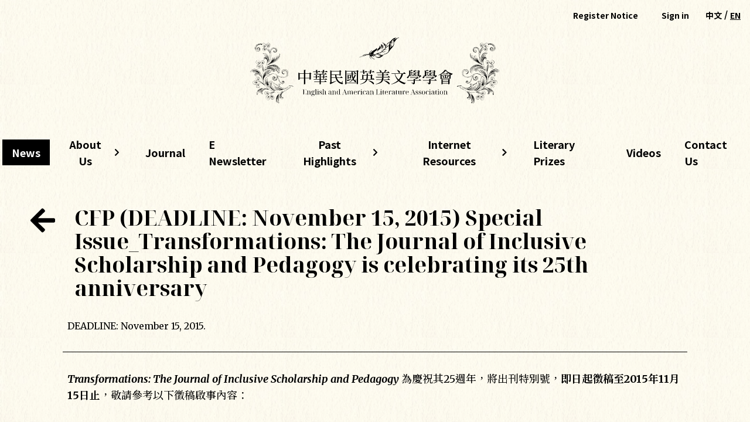

--- FILE ---
content_type: text/html; charset=utf-8
request_url: https://eala.org.tw/en-us/news/cfp-deadline-november-15-2015-special-issue_transf
body_size: 6207
content:






<!DOCTYPE html>

<html>

<head>
    <meta charset="UTF-8">
    <meta http-equiv="X-UA-Compatible" content="IE=edge">
    <meta name="viewport" content="width=device-width,initial-scale=1.0">
    <link rel="icon" href="/static/favicon.ico">
    <link rel="apple-touch-icon" sizes="57x57" href="/static/icon/apple-icon-57x57.png">
    <link rel="apple-touch-icon" sizes="60x60" href="/static/icon/apple-icon-60x60.png">
    <link rel="apple-touch-icon" sizes="72x72" href="/static/icon/apple-icon-72x72.png">
    <link rel="apple-touch-icon" sizes="76x76" href="/static/icon/apple-icon-76x76.png">
    <link rel="apple-touch-icon" sizes="114x114" href="/static/icon/apple-icon-114x114.png">
    <link rel="apple-touch-icon" sizes="120x120" href="/static/icon/apple-icon-120x120.png">
    <link rel="apple-touch-icon" sizes="144x144" href="/static/icon/apple-icon-144x144.png">
    <link rel="apple-touch-icon" sizes="152x152" href="/static/icon/apple-icon-152x152.png">
    <link rel="apple-touch-icon" sizes="180x180" href="/static/icon/apple-icon-180x180.png">
    <link rel="icon" type="image/png" sizes="192x192" href="/static/icon/android-icon-192x192.png">
    <link rel="icon" type="image/png" sizes="32x32" href="/static/icon/favicon-32x32.png">
    <link rel="icon" type="image/png" sizes="96x96" href="/static/icon/favicon-96x96.png">
    <link rel="icon" type="image/png" sizes="16x16" href="/static/icon/favicon-16x16.png">
    <link rel="manifest" href="/static/icon/manifest.json">
    <meta name="msapplication-TileColor" content="#ffffff">
    <meta name="msapplication-TileImage" content="/static/icon/ms-icon-144x144.png">
    <meta name="theme-color" content="#ffffff">
    <title>
        NEWS | EALA
    </title>

    <!-- Primary Meta Tags -->
    <meta name="title" content="中華民國英美文學學會">
    <meta name="description"
        content="自 1991 年朱立民老師籌設創立至今，在各屆理事長和理監事及全體會員的戮力經營和支持，成為臺灣深耕英美文學研究，擁有近兩百位會員的重量級社團。本學會主要工作在籌辦英美文學研討會（由各校英／外文系輪流承辦）、出版《英美文學評論》、推廣英美文學研究、 辦理多項學術活動。《英美文學評論》收錄於國科會人文社會科學研究中心審議通過之臺灣人文學引文索引期刊（THCI）資料庫，名列第一級期刊，普獲學界認同與肯定。">

    <!-- Open Graph / Facebook -->
    <meta property="og:type" content="website">
    <meta property="og:url" content="https://eala-official-fe.web.app/">
    <meta property="og:title" content="中華民國英美文學學會">
    <meta property="og:description"
        content="自 1991 年朱立民老師籌設創立至今，在各屆理事長和理監事及全體會員的戮力經營和支持，成為臺灣深耕英美文學研究，擁有近兩百位會員的重量級社團。本學會主要工作在籌辦英美文學研討會（由各校英／外文系輪流承辦）、出版《英美文學評論》、推廣英美文學研究、 辦理多項學術活動。《英美文學評論》收錄於國科會人文社會科學研究中心審議通過之臺灣人文學引文索引期刊（THCI）資料庫，名列第一級期刊，普獲學界認同與肯定。">
    <meta property="og:image" content="https://i.imgur.com/Ng1QDKp.png">

    <!-- Twitter -->
    <meta property="twitter:card" content="summary_large_image">
    <meta property="twitter:url" content="https://eala-official-fe.web.app/">
    <meta property="twitter:title" content="中華民國英美文學學會">
    <meta property="twitter:description"
        content="自 1991 年朱立民老師籌設創立至今，在各屆理事長和理監事及全體會員的戮力經營和支持，成為臺灣深耕英美文學研究，擁有近兩百位會員的重量級社團。本學會主要工作在籌辦英美文學研討會（由各校英／外文系輪流承辦）、出版《英美文學評論》、推廣英美文學研究、 辦理多項學術活動。《英美文學評論》收錄於國科會人文社會科學研究中心審議通過之臺灣人文學引文索引期刊（THCI）資料庫，名列第一級期刊，普獲學界認同與肯定。">
    <meta property="twitter:image" content="https://i.imgur.com/Ng1QDKp.png">

    <link rel="preconnect" href="https://fonts.googleapis.com">
    <link rel="preconnect" href="https://fonts.gstatic.com" crossorigin>
    <link
        href="https://fonts.googleapis.com/css2?family=Merriweather:ital,wght@0,300;0,400;0,700;1,300;1,400;1,700&family=Noto+Sans+TC:wght@700&family=Noto+Serif+Display:ital,wght@0,200;0,300;0,700;1,200;1,300;1,700&family=Noto+Serif+TC:wght@300;500;700&display=swap"
        rel="stylesheet">
    <link rel="stylesheet" type="text/css" href="/static/core/app.css">
    <!-- django-quill-editor Media -->
    
<!-- highlight.js -->
<link rel="stylesheet"
      href="//cdnjs.cloudflare.com/ajax/libs/highlight.js/10.1.1/styles/darcula.min.css">
<script src="//cdnjs.cloudflare.com/ajax/libs/highlight.js/10.1.1/highlight.min.js"></script>

<!-- Quill.js -->
<link href="//cdn.quilljs.com/1.3.7/quill.snow.css" rel="stylesheet">
<script src="//cdn.quilljs.com/1.3.7/quill.min.js"></script>

<!-- quill-image-compress -->
<script src="https://cdn.jsdelivr.net/npm/quill-image-compress@1.2.21/dist/quill.imageCompressor.min.js"></script>

<!-- quill-resize -->
<script src="https://cdn.jsdelivr.net/npm/@botom/quill-resize-module@2.0.0/dist/quill-resize-module.min.js"></script>

<!-- Custom -->
<link rel="stylesheet" href="/static/django_quill/django_quill.css">
<script src="/static/django_quill/django_quill.js"></script>

</head>

<body>
    <!-- FB iframe -->
    <div id="fb-root"></div>
    <script async defer crossorigin="anonymous"
        src="https://connect.facebook.net/zh_TW/sdk.js#xfbml=1&version=v13.0&appId=176115366071780&autoLogAppEvents=1"
        nonce="wFMKmEj2"></script>
    <div id="app">
        <div ref="container" class="app-container" @scroll="updateScrollTop($event)">
            <layout-header route-name="NewsDetail" home-path="/en-us/"
                register-path="/en-us/intro/register-notice" account-path="/en-us/account/"
                current-language="en-us" full-path="/en-us/news/cfp-deadline-november-15-2015-special-issue_transf"
                :is-login="0" :is-menu-show="isMenuShow" :is-menu-sticky="isMenuSticky"
                :scroll-top="scrollTop" trans-sign-in="Sign in" trans-sign-out="Sign out"
                trans-member-profile="Member Profile"
                trans-register-notice="Register Notice" @login="openLoginModal()"
                @toggle-menu="toggleMenu()">
            </layout-header>
            <layout-menu route-name="NewsDetail" :menu="[
                    {
                        href: `/en-us/news/`,
                        label: `News`,
                        activeKey: 'News',
                    },
                    {
                        label: `About Us`,
                        activeKey: 'Intro',
                        isCollapsed: true,
                        submenu: [
                            {
                                href: `/en-us/intro/chairman`,
                                label: `From The President`,
                            },
                            {
                                href: `/en-us/intro/constitution`,
                                label: `Statutes`,
                            },
                            {
                                href: `/en-us/intro/history`,
                                label: `History`,
                            },
                            {
                                href: `/en-us/intro/directors`,
                                label: `The Board`,
                            },
                            {
                                href: `/en-us/intro/previous-directors`,
                                label: `Past Board`,
                            },
                            {
                                href: `/en-us/intro/seminars`,
                                label: `Conference History`,
                            },
                            {
                                href: `/en-us/intro/register-notice`,
                                label: `Register Notice`,
                            },
                        ],
                    },
                    {
                        href: `/en-us/comment/latest-comment`,
                        label: `Journal`,
                        activeKey: 'Comment',
                    },
                    {
                        href: `/en-us/e-news-paper/`,
                        label: `E Newsletter`,
                        activeKey: 'EPaper',
                    },
                    {
                        label: `Past Highlights`,
                        activeKey: 'EventReview',
                        isCollapsed: true,
                        submenu: [
                            {
                                href: `/en-us/past-highlights/activities`,
                                label: `Activities`,
                            },
                            {
                                href: `/en-us/past-highlights/publications`,
                                label: `Publications`,
                            }
                        ]
                    },
                    {
                        label: `Internet Resources`,
                        activeKey: 'Resource',
                        isCollapsed: true,
                        submenu: [
                            {
                                href: `/en-us/resource/association`,
                                label: `Institutions`,
                            },
                            {
                                href: `/en-us/resource/department`,
                                label: `Associations`,
                            },
                            {
                                href: `/en-us/resource/american-journal`,
                                label: `Academic Periodicals on English and American Literature`,
                            },
                            {
                                href: `/en-us/resource/literature-research`,
                                label: `Literary Studies`,
                            },
                            {
                                href: `/en-us/resource/women-study`,
                                label: `Women Studies`,
                            },
                            {
                                href: `/en-us/resource/film-theater`,
                                label: `Film And Drama`,
                            },
                            {
                                href: `/en-us/resource/linguistics`,
                                label: `Linguistics`,
                            },
                            {
                                href: `/en-us/resource/bibliotek`,
                                label: `Libraries`,
                            },
                            {
                                href: `/en-us/resource/dating`,
                                label: `Periods And Genres`,
                            },
                            {
                                href: `/en-us/resource/other`,
                                label: `Others`,
                            },
                        ],
                    },
                    {
                        href: `/en-us/laureate/`,
                        label: `Literary Prizes`,
                        activeKey: 'Laureate',
                    },
                    {
                        href: `/en-us/media-section/`,
                        label: `Videos`,
                        activeKey: 'MediaSection',
                    },
                    {
                        href: `/en-us/contact/`,
                        label: `Contact Us`,
                    },
                ]" :is-menu-show="isMenuShow" :scroll-top="scrollTop" @is-sticky="onMenuSticky($event)"></layout-menu>
            <layout-banner v-if="false" news-url="/en-us/news/"
                :slides="[]"></layout-banner>
            <!-- Main content -->
            
<page-news-detail
  title="CFP (DEADLINE: November 15, 2015) ​Special Issue_Transformations: The Journal of Inclusive Scholarship and Pedagogy is celebrating its 25th anniversary"
  thumbnail=""
  paragraph="&lt;p&gt;&lt;strong style=&quot;color: rgb(0, 0, 0);&quot;&gt;&lt;em&gt;Transformations: The Journal of Inclusive Scholarship and Pedagogy&amp;nbsp;&lt;/em&gt;&lt;/strong&gt;為慶祝其25週年，將出刊特別號，&lt;strong&gt;即日起徵稿至2015年11月15日止&lt;/strong&gt;，敬請參考以下徵稿啟事內容：&lt;/p&gt;&lt;p&gt;&lt;br&gt;&lt;/p&gt;&lt;p&gt;&lt;strong&gt;&lt;em&gt;​​Transformations: The Journal of Inclusive Scholarship and Pedagogy&lt;/em&gt;&lt;/strong&gt;&amp;nbsp;&lt;strong&gt;is celebrating its 25th anniversary&amp;nbsp;&lt;/strong&gt;with a special issue focusing on development and change in teaching topics and pedagogical practices over the last 25 years. What changes have&amp;nbsp;&lt;em&gt;you&lt;/em&gt;&amp;nbsp;noticed or wondered about? Ordinarily, we accept only teaching-focused articles, but in this issue we will take a broader view. We invite submissions from long-time educators and those just starting out, and -- from the other side of the desk -- from current or former students. We welcome jargon-free essays from all disciplinary and interdisciplinary perspectives. We seek articles (5,000-10,000 words) and short essays for the &quot;Methods and Texts” section (1500-3000 words).&lt;strong&gt;&amp;nbsp;DEADLINE: November 15, 2015.&lt;/strong&gt;&lt;/p&gt;&lt;p&gt;&amp;nbsp;&lt;/p&gt;&lt;p&gt;&lt;strong&gt;Topics might include:&lt;/strong&gt;&lt;/p&gt;&lt;p&gt;·&amp;nbsp;&amp;nbsp;&amp;nbsp;&amp;nbsp;&amp;nbsp;&amp;nbsp;&amp;nbsp;Perspectives on “political correctness” and “trigger warnings”&lt;/p&gt;&lt;p&gt;·&amp;nbsp;&amp;nbsp;&amp;nbsp;&amp;nbsp;&amp;nbsp;&amp;nbsp;&amp;nbsp;Questions of diversity and difference&lt;/p&gt;&lt;p&gt;·&amp;nbsp;&amp;nbsp;&amp;nbsp;&amp;nbsp;&amp;nbsp;&amp;nbsp;&amp;nbsp;Connections between classrooms and communities&lt;/p&gt;&lt;p&gt;·&amp;nbsp;&amp;nbsp;&amp;nbsp;&amp;nbsp;&amp;nbsp;&amp;nbsp;&amp;nbsp;Reflections on change in literary canons or historical periodization or disciplinary boundaries&lt;/p&gt;&lt;p&gt;·&amp;nbsp;&amp;nbsp;&amp;nbsp;&amp;nbsp;&amp;nbsp;&amp;nbsp;&amp;nbsp;The status of interdisciplinary programs and teaching&lt;/p&gt;&lt;p&gt;·&amp;nbsp;&amp;nbsp;&amp;nbsp;&amp;nbsp;&amp;nbsp;&amp;nbsp;&amp;nbsp;The effects on teaching of “de-professionalization”: reliance on adjunct faculty, student debt, etc.&lt;/p&gt;&lt;p&gt;·&amp;nbsp;&amp;nbsp;&amp;nbsp;&amp;nbsp;&amp;nbsp;&amp;nbsp;&amp;nbsp;Changing relationships between and status of teaching and research&lt;/p&gt;&lt;p&gt;·&amp;nbsp;&amp;nbsp;&amp;nbsp;&amp;nbsp;&amp;nbsp;&amp;nbsp;&amp;nbsp;Technology in teaching&lt;/p&gt;&lt;p&gt;·&amp;nbsp;&amp;nbsp;&amp;nbsp;&amp;nbsp;&amp;nbsp;&amp;nbsp;&amp;nbsp;The purpose and uses of classroom assessment&lt;/p&gt;&lt;p&gt;·&amp;nbsp;&amp;nbsp;&amp;nbsp;&amp;nbsp;&amp;nbsp;&amp;nbsp;&amp;nbsp;Teaching controversies&lt;/p&gt;&lt;p&gt;·&amp;nbsp;&amp;nbsp;&amp;nbsp;&amp;nbsp;&amp;nbsp;&amp;nbsp;&amp;nbsp;Teaching social justice and/as activism&lt;/p&gt;&lt;p&gt;·&amp;nbsp;&amp;nbsp;&amp;nbsp;&amp;nbsp;&amp;nbsp;&amp;nbsp;&amp;nbsp;The role of internationalization, globalization, transnationalism.&lt;/p&gt;&lt;p&gt;·&amp;nbsp;&amp;nbsp;&amp;nbsp;&amp;nbsp;&amp;nbsp;&amp;nbsp;&amp;nbsp;The statuses of STEM, STEAM, and the humanities&lt;/p&gt;&lt;p&gt;·&amp;nbsp;&amp;nbsp;&amp;nbsp;&amp;nbsp;&amp;nbsp;&amp;nbsp;&amp;nbsp;Changing relationships between K-12 and the university&lt;/p&gt;&lt;p&gt;&amp;nbsp;&lt;/p&gt;&lt;p&gt;Past issues of&amp;nbsp;&lt;em&gt;Transformations&lt;/em&gt;&amp;nbsp;include: Teaching and Religion, Teaching Popular Culture, Teaching Food, Teaching Feelings, Teaching Digital Media, and Teaching Sex.&lt;/p&gt;&lt;p&gt;&amp;nbsp;&lt;/p&gt;&lt;p&gt;Please familiarize yourself with the journal before submitting. Inquiries encouraged.&lt;/p&gt;&lt;p&gt;Visit our website to order past issues, or find us digitized in EBSCO. JSTOR is coming soon.&lt;/p&gt;&lt;p&gt;&amp;nbsp;&lt;/p&gt;&lt;p&gt;To submit an article, please visit&amp;nbsp;&lt;a href=&quot;http://www.editorialmanager.com/transformations/&quot; rel=&quot;noopener noreferrer&quot; target=&quot;_blank&quot; style=&quot;color: rgb(17, 85, 204);&quot;&gt;&lt;strong&gt;http://www.editorialmanager.com/transformations/&lt;/strong&gt;&lt;/a&gt;&amp;nbsp;and create an author profile. The online system will guide you through the steps to upload your article for submission to the editorial office. Inquiries welcome -- write to Jacqueline Ellis and Ellen Gruber Garvey, Editors,&amp;nbsp;&lt;a href=&quot;mailto:transformations@njcu.edu&quot; rel=&quot;noopener noreferrer&quot; target=&quot;_blank&quot; style=&quot;color: rgb(17, 85, 204);&quot;&gt;&lt;strong&gt;transformations@njcu.edu&lt;/strong&gt;&lt;/a&gt;&amp;nbsp;All submissions are acknowledged via return email.&lt;/p&gt;"
  note="&lt;p&gt;DEADLINE: November 15, 2015.&lt;/p&gt;"
></page-news-detail>

            <scroll-top-button :scroll-top="scrollTop" :active="isFooterIntersecting"
                @click="scrollToTop({ top: 0, left: 0, behavior: 'smooth' })"></scroll-top-button>
            <layout-footer route-name="NewsDetail" register-path="/en-us/intro/register-notice"
                current-language="en-us" :contact-info="[{&quot;model&quot;: &quot;pages.contactinfo&quot;, &quot;pk&quot;: 1, &quot;fields&quot;: {&quot;paragraph_footer&quot;: &quot;{\&quot;delta\&quot;:\&quot;{\\\&quot;ops\\\&quot;:[{\\\&quot;insert\\\&quot;:\\\&quot;Email: \\\&quot;},{\\\&quot;attributes\\\&quot;:{\\\&quot;color\\\&quot;:\\\&quot;inherit\\\&quot;,\\\&quot;link\\\&quot;:\\\&quot;mailto:ealataiwan@gmail.com\\\&quot;},\\\&quot;insert\\\&quot;:\\\&quot;ealataiwan@gmail.com\\\&quot;},{\\\&quot;insert\\\&quot;:\\\&quot;\\\\nTEL: 02 77491608\\\\nAddress：\\\\nEnglish and American Literature Association\\\\nEducation and Research Center for Hakka Language and Culture\\\\nNational Taiwan Normal University (NTNU)\\\\nNo. 162, Sec. 1, Heping East Road Da’an District, Taipei City 106209 Taiwan (R.O.C.)\\\\n\\\&quot;}]}\&quot;,\&quot;html\&quot;:\&quot;&lt;p&gt;Email: &lt;a href=\\\&quot;mailto:ealataiwan@gmail.com\\\&quot; rel=\\\&quot;noopener noreferrer\\\&quot; target=\\\&quot;_blank\\\&quot; style=\\\&quot;color: inherit;\\\&quot;&gt;ealataiwan@gmail.com&lt;/a&gt;&lt;/p&gt;&lt;p&gt;TEL: 02 77491608&lt;/p&gt;&lt;p&gt;Address：&lt;/p&gt;&lt;p&gt;English and American Literature Association&lt;/p&gt;&lt;p&gt;Education and Research Center for Hakka Language and Culture&lt;/p&gt;&lt;p&gt;National Taiwan Normal University (NTNU)&lt;/p&gt;&lt;p&gt;No. 162, Sec. 1, Heping East Road Da’an District, Taipei City 106209 Taiwan (R.O.C.)&lt;/p&gt;\&quot;}&quot;, &quot;paragraph_comment_footer&quot;: &quot;{\&quot;delta\&quot;:\&quot;{\\\&quot;ops\\\&quot;:[{\\\&quot;attributes\\\&quot;:{\\\&quot;italic\\\&quot;:true},\\\&quot;insert\\\&quot;:\\\&quot;Review of English and American Literature \\\&quot;},{\\\&quot;insert\\\&quot;:\\\&quot;Email: \\\&quot;},{\\\&quot;attributes\\\&quot;:{\\\&quot;link\\\&quot;:\\\&quot;mailto:realtaiwan@gmail.com\\\&quot;},\\\&quot;insert\\\&quot;:\\\&quot;realtaiwan@gmail.com\\\&quot;},{\\\&quot;insert\\\&quot;:\\\&quot;\\\\n\\\&quot;}]}\&quot;,\&quot;html\&quot;:\&quot;&lt;p&gt;&lt;em&gt;Review of English and American Literature &lt;/em&gt;Email: &lt;a href=\\\&quot;mailto:realtaiwan@gmail.com\\\&quot; rel=\\\&quot;noopener noreferrer\\\&quot; target=\\\&quot;_blank\\\&quot;&gt;realtaiwan@gmail.com&lt;/a&gt;&lt;/p&gt;\&quot;}&quot;}}]"
                @intersecting="onFooterIntersecting"></layout-footer>
            <!-- login modal -->
            <core-modal ref="loginModal">
                <div class="login-modal">
                    <core-heading size="s">
                        Sign in
                    </core-heading>
                    <layout-divider class="divider"></layout-divider>
                    <form ref="form" action="/login?backto=NewsDetail" method="POST">
                        <input type="hidden" name="csrfmiddlewaretoken" value="F9z3BDX9CF6JCOnocAm2pJyYDuG9qSGasstNzTVmjNobLpciduhJZiO2xHcodHRb">
                        <core-input v-model:input-text="state.loginForm.account.inputText"
                            v-model:error-msg="state.loginForm.account.errormsg" :type="state.loginForm.account.type"
                            :required="state.loginForm.account.required" :name="state.loginForm.account.name"
                            label="Account"></core-input>
                        <div class="password">
                            <core-input v-model:input-text="state.loginForm.password.inputText"
                                v-model:error-msg="state.loginForm.password.errormsg"
                                :type="state.loginForm.password.type" :required="state.loginForm.password.required"
                                :name="state.loginForm.password.name" label="Password"></core-input>
                        </div>
                        <div class="human-check">
                            <core-input class="check" v-model:check-value="state.loginForm.human.checkValue"
                                v-model:error-msg="state.loginForm.human.errormsg" :type="state.loginForm.human.type"
                                :required="state.loginForm.human.required"
                                label="I am not robot."></core-input>
                            <core-button hierarchy="secondary" href="/en-us/reset-password/">
                                Forget account/password
                            </core-button>
                        </div>
                    </form>
                    <core-paragraph>
                        <div v-if="false" class="center error">
                            Sign in failed.
                        </div>
                    </core-paragraph>
                    <core-button class="login" hierarchy="primary" @click="onLoginSubmit()">
                        Sign in
                    </core-button>
                </div>
            </core-modal>
        </div>
    </div>
    <script type="text/javascript" src="/static/core/main.js"></script>

</body>

</html>

--- FILE ---
content_type: text/css
request_url: https://eala.org.tw/static/core/app.css
body_size: 7572
content:
/*
! tailwindcss v3.0.14 | MIT License | https://tailwindcss.com
*//*
1. Prevent padding and border from affecting element width. (https://github.com/mozdevs/cssremedy/issues/4)
2. Allow adding a border to an element by just adding a border-width. (https://github.com/tailwindcss/tailwindcss/pull/116)
*/

*,
::before,
::after {
  box-sizing: border-box; /* 1 */
  border-width: 0; /* 2 */
  border-style: solid; /* 2 */
  border-color: #e5e7eb; /* 2 */
}

::before,
::after {
  --tw-content: '';
}

/*
1. Use a consistent sensible line-height in all browsers.
2. Prevent adjustments of font size after orientation changes in iOS.
3. Use a more readable tab size.
4. Use the user's configured `sans` font-family by default.
*/

html {
  line-height: 1.5; /* 1 */
  -webkit-text-size-adjust: 100%; /* 2 */
  -moz-tab-size: 4; /* 3 */
  -o-tab-size: 4;
     tab-size: 4; /* 3 */
  font-family: Rosario, "Noto Sans TC"; /* 4 */
}

/*
1. Remove the margin in all browsers.
2. Inherit line-height from `html` so users can set them as a class directly on the `html` element.
*/

body {
  margin: 0; /* 1 */
  line-height: inherit; /* 2 */
}

/*
1. Add the correct height in Firefox.
2. Correct the inheritance of border color in Firefox. (https://bugzilla.mozilla.org/show_bug.cgi?id=190655)
3. Ensure horizontal rules are visible by default.
*/

hr {
  height: 0; /* 1 */
  color: inherit; /* 2 */
  border-top-width: 1px; /* 3 */
}

/*
Add the correct text decoration in Chrome, Edge, and Safari.
*/

abbr:where([title]) {
  -webkit-text-decoration: underline dotted;
          text-decoration: underline dotted;
}

/*
Remove the default font size and weight for headings.
*/

h1,
h2,
h3,
h4,
h5,
h6 {
  font-size: inherit;
  font-weight: inherit;
}

/*
Reset links to optimize for opt-in styling instead of opt-out.
*/

a {
  color: inherit;
  text-decoration: inherit;
}

/*
Add the correct font weight in Edge and Safari.
*/

b,
strong {
  font-weight: bolder;
}

/*
1. Use the user's configured `mono` font family by default.
2. Correct the odd `em` font sizing in all browsers.
*/

code,
kbd,
samp,
pre {
  font-family: ui-monospace, SFMono-Regular, Menlo, Monaco, Consolas, "Liberation Mono", "Courier New", monospace; /* 1 */
  font-size: 1em; /* 2 */
}

/*
Add the correct font size in all browsers.
*/

small {
  font-size: 80%;
}

/*
Prevent `sub` and `sup` elements from affecting the line height in all browsers.
*/

sub,
sup {
  font-size: 75%;
  line-height: 0;
  position: relative;
  vertical-align: baseline;
}

sub {
  bottom: -0.25em;
}

sup {
  top: -0.5em;
}

/*
1. Remove text indentation from table contents in Chrome and Safari. (https://bugs.chromium.org/p/chromium/issues/detail?id=999088, https://bugs.webkit.org/show_bug.cgi?id=201297)
2. Correct table border color inheritance in all Chrome and Safari. (https://bugs.chromium.org/p/chromium/issues/detail?id=935729, https://bugs.webkit.org/show_bug.cgi?id=195016)
3. Remove gaps between table borders by default.
*/

table {
  text-indent: 0; /* 1 */
  border-color: inherit; /* 2 */
  border-collapse: collapse; /* 3 */
}

/*
1. Change the font styles in all browsers.
2. Remove the margin in Firefox and Safari.
3. Remove default padding in all browsers.
*/

button,
input,
optgroup,
select,
textarea {
  font-family: inherit; /* 1 */
  font-size: 100%; /* 1 */
  line-height: inherit; /* 1 */
  color: inherit; /* 1 */
  margin: 0; /* 2 */
  padding: 0; /* 3 */
}

/*
Remove the inheritance of text transform in Edge and Firefox.
*/

button,
select {
  text-transform: none;
}

/*
1. Correct the inability to style clickable types in iOS and Safari.
2. Remove default button styles.
*/

button,
[type='button'],
[type='reset'],
[type='submit'] {
  -webkit-appearance: button; /* 1 */
  background-color: transparent; /* 2 */
  background-image: none; /* 2 */
}

/*
Use the modern Firefox focus style for all focusable elements.
*/

:-moz-focusring {
  outline: auto;
}

/*
Remove the additional `:invalid` styles in Firefox. (https://github.com/mozilla/gecko-dev/blob/2f9eacd9d3d995c937b4251a5557d95d494c9be1/layout/style/res/forms.css#L728-L737)
*/

:-moz-ui-invalid {
  box-shadow: none;
}

/*
Add the correct vertical alignment in Chrome and Firefox.
*/

progress {
  vertical-align: baseline;
}

/*
Correct the cursor style of increment and decrement buttons in Safari.
*/

::-webkit-inner-spin-button,
::-webkit-outer-spin-button {
  height: auto;
}

/*
1. Correct the odd appearance in Chrome and Safari.
2. Correct the outline style in Safari.
*/

[type='search'] {
  -webkit-appearance: textfield; /* 1 */
  outline-offset: -2px; /* 2 */
}

/*
Remove the inner padding in Chrome and Safari on macOS.
*/

::-webkit-search-decoration {
  -webkit-appearance: none;
}

/*
1. Correct the inability to style clickable types in iOS and Safari.
2. Change font properties to `inherit` in Safari.
*/

::-webkit-file-upload-button {
  -webkit-appearance: button; /* 1 */
  font: inherit; /* 2 */
}

/*
Add the correct display in Chrome and Safari.
*/

summary {
  display: list-item;
}

/*
Removes the default spacing and border for appropriate elements.
*/

blockquote,
dl,
dd,
h1,
h2,
h3,
h4,
h5,
h6,
hr,
figure,
p,
pre {
  margin: 0;
}

fieldset {
  margin: 0;
  padding: 0;
}

legend {
  padding: 0;
}

ol,
ul,
menu {
  list-style: none;
  margin: 0;
  padding: 0;
}

/*
Prevent resizing textareas horizontally by default.
*/

textarea {
  resize: vertical;
}

/*
1. Reset the default placeholder opacity in Firefox. (https://github.com/tailwindlabs/tailwindcss/issues/3300)
2. Set the default placeholder color to the user's configured gray 400 color.
*/

input::-moz-placeholder, textarea::-moz-placeholder {
  opacity: 1; /* 1 */
  color: #9ca3af; /* 2 */
}

input:-ms-input-placeholder, textarea:-ms-input-placeholder {
  opacity: 1; /* 1 */
  color: #9ca3af; /* 2 */
}

input::placeholder,
textarea::placeholder {
  opacity: 1; /* 1 */
  color: #9ca3af; /* 2 */
}

/*
Set the default cursor for buttons.
*/

button,
[role="button"] {
  cursor: pointer;
}

/*
Make sure disabled buttons don't get the pointer cursor.
*/
:disabled {
  cursor: default;
}

/*
1. Make replaced elements `display: block` by default. (https://github.com/mozdevs/cssremedy/issues/14)
2. Add `vertical-align: middle` to align replaced elements more sensibly by default. (https://github.com/jensimmons/cssremedy/issues/14#issuecomment-634934210)
   This can trigger a poorly considered lint error in some tools but is included by design.
*/

img,
svg,
video,
canvas,
audio,
iframe,
embed,
object {
  display: block; /* 1 */
  vertical-align: middle; /* 2 */
}

/*
Constrain images and videos to the parent width and preserve their intrinsic aspect ratio. (https://github.com/mozdevs/cssremedy/issues/14)
*/

img,
video {
  max-width: 100%;
  height: auto;
}

/*
Ensure the default browser behavior of the `hidden` attribute.
*/

[hidden] {
  display: none;
}

*, ::before, ::after {
  --tw-translate-x: 0;
  --tw-translate-y: 0;
  --tw-rotate: 0;
  --tw-skew-x: 0;
  --tw-skew-y: 0;
  --tw-scale-x: 1;
  --tw-scale-y: 1;
  --tw-pan-x:  ;
  --tw-pan-y:  ;
  --tw-pinch-zoom:  ;
  --tw-scroll-snap-strictness: proximity;
  --tw-ordinal:  ;
  --tw-slashed-zero:  ;
  --tw-numeric-figure:  ;
  --tw-numeric-spacing:  ;
  --tw-numeric-fraction:  ;
  --tw-ring-inset:  ;
  --tw-ring-offset-width: 0px;
  --tw-ring-offset-color: #fff;
  --tw-ring-color: rgb(59 130 246 / 0.5);
  --tw-ring-offset-shadow: 0 0 #0000;
  --tw-ring-shadow: 0 0 #0000;
  --tw-shadow: 0 0 #0000;
  --tw-shadow-colored: 0 0 #0000;
  --tw-blur:  ;
  --tw-brightness:  ;
  --tw-contrast:  ;
  --tw-grayscale:  ;
  --tw-hue-rotate:  ;
  --tw-invert:  ;
  --tw-saturate:  ;
  --tw-sepia:  ;
  --tw-drop-shadow:  ;
  --tw-backdrop-blur:  ;
  --tw-backdrop-brightness:  ;
  --tw-backdrop-contrast:  ;
  --tw-backdrop-grayscale:  ;
  --tw-backdrop-hue-rotate:  ;
  --tw-backdrop-invert:  ;
  --tw-backdrop-opacity:  ;
  --tw-backdrop-saturate:  ;
  --tw-backdrop-sepia:  ;
}
.container {
  width: 100%;
}
@media (min-width: 640px) {

  .container {
    max-width: 640px;
  }
}
@media (min-width: 768px) {

  .container {
    max-width: 768px;
  }
}
@media (min-width: 1024px) {

  .container {
    max-width: 1024px;
  }
}
@media (min-width: 1280px) {

  .container {
    max-width: 1280px;
  }
}
@media (min-width: 1536px) {

  .container {
    max-width: 1536px;
  }
}
.aspect-w-1 {
  position: relative;
  padding-bottom: calc(var(--tw-aspect-h) / var(--tw-aspect-w) * 100%);
  --tw-aspect-w: 1;
}
.aspect-w-1 > * {
  position: absolute;
  height: 100%;
  width: 100%;
  top: 0;
  right: 0;
  bottom: 0;
  left: 0;
}
.aspect-h-1 {
  --tw-aspect-h: 1;
}
.aspect-w-9 {
  position: relative;
  padding-bottom: calc(var(--tw-aspect-h) / var(--tw-aspect-w) * 100%);
  --tw-aspect-w: 9;
}
.aspect-w-9 > * {
  position: absolute;
  height: 100%;
  width: 100%;
  top: 0;
  right: 0;
  bottom: 0;
  left: 0;
}
.aspect-w-18 {
  position: relative;
  padding-bottom: calc(var(--tw-aspect-h) / var(--tw-aspect-w) * 100%);
  --tw-aspect-w: 18;
}
.aspect-w-18 > * {
  position: absolute;
  height: 100%;
  width: 100%;
  top: 0;
  right: 0;
  bottom: 0;
  left: 0;
}
.aspect-w-2 {
  position: relative;
  padding-bottom: calc(var(--tw-aspect-h) / var(--tw-aspect-w) * 100%);
  --tw-aspect-w: 2;
}
.aspect-w-2 > * {
  position: absolute;
  height: 100%;
  width: 100%;
  top: 0;
  right: 0;
  bottom: 0;
  left: 0;
}
.aspect-w-16 {
  position: relative;
  padding-bottom: calc(var(--tw-aspect-h) / var(--tw-aspect-w) * 100%);
  --tw-aspect-w: 16;
}
.aspect-w-16 > * {
  position: absolute;
  height: 100%;
  width: 100%;
  top: 0;
  right: 0;
  bottom: 0;
  left: 0;
}
.aspect-h-10 {
  --tw-aspect-h: 10;
}
.aspect-w-4 {
  position: relative;
  padding-bottom: calc(var(--tw-aspect-h) / var(--tw-aspect-w) * 100%);
  --tw-aspect-w: 4;
}
.aspect-w-4 > * {
  position: absolute;
  height: 100%;
  width: 100%;
  top: 0;
  right: 0;
  bottom: 0;
  left: 0;
}
.aspect-none {
  position: static;
  padding-bottom: 0;
}
.aspect-none > * {
  position: static;
  height: auto;
  width: auto;
  top: auto;
  right: auto;
  bottom: auto;
  left: auto;
}
.pointer-events-none {
  pointer-events: none;
}
.pointer-events-auto {
  pointer-events: auto;
}
.visible {
  visibility: visible;
}
.\!visible {
  visibility: visible !important;
}
.invisible {
  visibility: hidden;
}
.static {
  position: static;
}
.fixed {
  position: fixed;
}
.absolute {
  position: absolute;
}
.relative {
  position: relative;
}
.sticky {
  position: -webkit-sticky;
  position: sticky;
}
.inset-0 {
  top: 0px;
  right: 0px;
  bottom: 0px;
  left: 0px;
}
.left-0 {
  left: 0px;
}
.top-0 {
  top: 0px;
}
.bottom-10 {
  bottom: 2.5rem;
}
.right-2 {
  right: 0.5rem;
}
.bottom-0 {
  bottom: 0px;
}
.left-4 {
  left: 1rem;
}
.top-3 {
  top: 0.75rem;
}
.top-2 {
  top: 0.5rem;
}
.right-1 {
  right: 0.25rem;
}
.top-9 {
  top: 2.25rem;
}
.right-12 {
  right: 3rem;
}
.right-0 {
  right: 0px;
}
.bottom-1 {
  bottom: 0.25rem;
}
.left-1\/2 {
  left: 50%;
}
.top-1\/2 {
  top: 50%;
}
.-left-3 {
  left: -0.75rem;
}
.-right-3 {
  right: -0.75rem;
}
.bottom-auto {
  bottom: auto;
}
.bottom-3 {
  bottom: 0.75rem;
}
.-right-4 {
  right: -1rem;
}
.-top-3 {
  top: -0.75rem;
}
.left-2 {
  left: 0.5rem;
}
.-bottom-2 {
  bottom: -0.5rem;
}
.z-20 {
  z-index: 20;
}
.z-50 {
  z-index: 50;
}
.z-30 {
  z-index: 30;
}
.z-10 {
  z-index: 10;
}
.float-right {
  float: right;
}
.mx-auto {
  margin-left: auto;
  margin-right: auto;
}
.-mx-2 {
  margin-left: -0.5rem;
  margin-right: -0.5rem;
}
.-my-1 {
  margin-top: -0.25rem;
  margin-bottom: -0.25rem;
}
.mx-2 {
  margin-left: 0.5rem;
  margin-right: 0.5rem;
}
.-my-12 {
  margin-top: -3rem;
  margin-bottom: -3rem;
}
.mx-0 {
  margin-left: 0px;
  margin-right: 0px;
}
.my-16 {
  margin-top: 4rem;
  margin-bottom: 4rem;
}
.my-6 {
  margin-top: 1.5rem;
  margin-bottom: 1.5rem;
}
.my-24 {
  margin-top: 6rem;
  margin-bottom: 6rem;
}
.my-2 {
  margin-top: 0.5rem;
  margin-bottom: 0.5rem;
}
.my-8 {
  margin-top: 2rem;
  margin-bottom: 2rem;
}
.my-4 {
  margin-top: 1rem;
  margin-bottom: 1rem;
}
.mt-2 {
  margin-top: 0.5rem;
}
.mt-10 {
  margin-top: 2.5rem;
}
.mt-48 {
  margin-top: 12rem;
}
.mb-0 {
  margin-bottom: 0px;
}
.ml-3 {
  margin-left: 0.75rem;
}
.mt-24 {
  margin-top: 6rem;
}
.mt-4 {
  margin-top: 1rem;
}
.mt-8 {
  margin-top: 2rem;
}
.ml-2 {
  margin-left: 0.5rem;
}
.mt-6 {
  margin-top: 1.5rem;
}
.mb-5 {
  margin-bottom: 1.25rem;
}
.mt-20 {
  margin-top: 5rem;
}
.mb-12 {
  margin-bottom: 3rem;
}
.ml-1 {
  margin-left: 0.25rem;
}
.mt-9 {
  margin-top: 2.25rem;
}
.mt-16 {
  margin-top: 4rem;
}
.ml-6 {
  margin-left: 1.5rem;
}
.mt-3 {
  margin-top: 0.75rem;
}
.mb-4 {
  margin-bottom: 1rem;
}
.-ml-1 {
  margin-left: -0.25rem;
}
.mt-0 {
  margin-top: 0px;
}
.mt-12 {
  margin-top: 3rem;
}
.-ml-8 {
  margin-left: -2rem;
}
.mr-4 {
  margin-right: 1rem;
}
.ml-4 {
  margin-left: 1rem;
}
.mb-6 {
  margin-bottom: 1.5rem;
}
.mb-14 {
  margin-bottom: 3.5rem;
}
.mt-32 {
  margin-top: 8rem;
}
.mb-2 {
  margin-bottom: 0.5rem;
}
.block {
  display: block;
}
.inline {
  display: inline;
}
.flex {
  display: flex;
}
.grid {
  display: grid;
}
.contents {
  display: contents;
}
.hidden {
  display: none;
}
.h-screen {
  height: 100vh;
}
.h-full {
  height: 100%;
}
.h-px {
  height: 1px;
}
.h-10 {
  height: 2.5rem;
}
.h-9 {
  height: 2.25rem;
}
.h-6 {
  height: 1.5rem;
}
.w-9\/12vw {
  width: calc(900vw / 12);
}
.w-3 {
  width: 0.75rem;
}
.w-full {
  width: 100%;
}
.w-8\/12vw {
  width: calc(800vw / 12);
}
.w-2\/3 {
  width: 66.666667%;
}
.w-10 {
  width: 2.5rem;
}
.w-1\/5 {
  width: 20%;
}
.w-auto {
  width: auto;
}
.w-9 {
  width: 2.25rem;
}
.w-6 {
  width: 1.5rem;
}
.w-7\/12 {
  width: 58.333333%;
}
.w-24 {
  width: 6rem;
}
.w-48 {
  width: 12rem;
}
.max-w-screen-2xl {
  max-width: 1536px;
}
.max-w-lg {
  max-width: 32rem;
}
.flex-1 {
  flex: 1 1 0%;
}
.flex-3 {
  flex: 3 1 0%;
}
.flex-2 {
  flex: 2 1 0%;
}
.flex-5 {
  flex: 5 1 0%;
}
.flex-4 {
  flex: 4 1 0%;
}
.origin-top {
  transform-origin: top;
}
.translate-x-full {
  --tw-translate-x: 100%;
  transform: translate(var(--tw-translate-x), var(--tw-translate-y)) rotate(var(--tw-rotate)) skewX(var(--tw-skew-x)) skewY(var(--tw-skew-y)) scaleX(var(--tw-scale-x)) scaleY(var(--tw-scale-y));
}
.-translate-x-1\/2 {
  --tw-translate-x: -50%;
  transform: translate(var(--tw-translate-x), var(--tw-translate-y)) rotate(var(--tw-rotate)) skewX(var(--tw-skew-x)) skewY(var(--tw-skew-y)) scaleX(var(--tw-scale-x)) scaleY(var(--tw-scale-y));
}
.translate-y-full {
  --tw-translate-y: 100%;
  transform: translate(var(--tw-translate-x), var(--tw-translate-y)) rotate(var(--tw-rotate)) skewX(var(--tw-skew-x)) skewY(var(--tw-skew-y)) scaleX(var(--tw-scale-x)) scaleY(var(--tw-scale-y));
}
.-translate-y-1\/2 {
  --tw-translate-y: -50%;
  transform: translate(var(--tw-translate-x), var(--tw-translate-y)) rotate(var(--tw-rotate)) skewX(var(--tw-skew-x)) skewY(var(--tw-skew-y)) scaleX(var(--tw-scale-x)) scaleY(var(--tw-scale-y));
}
.-translate-y-0\.5 {
  --tw-translate-y: -0.125rem;
  transform: translate(var(--tw-translate-x), var(--tw-translate-y)) rotate(var(--tw-rotate)) skewX(var(--tw-skew-x)) skewY(var(--tw-skew-y)) scaleX(var(--tw-scale-x)) scaleY(var(--tw-scale-y));
}
.-translate-y-0 {
  --tw-translate-y: -0px;
  transform: translate(var(--tw-translate-x), var(--tw-translate-y)) rotate(var(--tw-rotate)) skewX(var(--tw-skew-x)) skewY(var(--tw-skew-y)) scaleX(var(--tw-scale-x)) scaleY(var(--tw-scale-y));
}
.scale-y-0 {
  --tw-scale-y: 0;
  transform: translate(var(--tw-translate-x), var(--tw-translate-y)) rotate(var(--tw-rotate)) skewX(var(--tw-skew-x)) skewY(var(--tw-skew-y)) scaleX(var(--tw-scale-x)) scaleY(var(--tw-scale-y));
}
.transform {
  transform: translate(var(--tw-translate-x), var(--tw-translate-y)) rotate(var(--tw-rotate)) skewX(var(--tw-skew-x)) skewY(var(--tw-skew-y)) scaleX(var(--tw-scale-x)) scaleY(var(--tw-scale-y));
}
.cursor-not-allowed {
  cursor: not-allowed;
}
.cursor-pointer {
  cursor: pointer;
}
.cursor-default {
  cursor: default;
}
.resize {
  resize: both;
}
.appearance-none {
  -webkit-appearance: none;
     -moz-appearance: none;
          appearance: none;
}
.grid-cols-1 {
  grid-template-columns: repeat(1, minmax(0, 1fr));
}
.flex-row-reverse {
  flex-direction: row-reverse;
}
.flex-col {
  flex-direction: column;
}
.flex-col-reverse {
  flex-direction: column-reverse;
}
.flex-wrap {
  flex-wrap: wrap;
}
.items-start {
  align-items: flex-start;
}
.items-end {
  align-items: flex-end;
}
.items-center {
  align-items: center;
}
.items-stretch {
  align-items: stretch;
}
.justify-start {
  justify-content: flex-start;
}
.justify-end {
  justify-content: flex-end;
}
.justify-center {
  justify-content: center;
}
.justify-between {
  justify-content: space-between;
}
.gap-6 {
  gap: 1.5rem;
}
.gap-y-4 {
  row-gap: 1rem;
}
.self-end {
  align-self: flex-end;
}
.overflow-hidden {
  overflow: hidden;
}
.overflow-y-hidden {
  overflow-y: hidden;
}
.overflow-x-scroll {
  overflow-x: scroll;
}
.overflow-y-scroll {
  overflow-y: scroll;
}
.whitespace-nowrap {
  white-space: nowrap;
}
.rounded-full {
  border-radius: 9999px;
}
.border {
  border-width: 1px;
}
.border-2 {
  border-width: 2px;
}
.border-3 {
  border-width: 3px;
}
.border-b {
  border-bottom-width: 1px;
}
.border-t {
  border-top-width: 1px;
}
.border-r {
  border-right-width: 1px;
}
.border-gray-darkest {
  --tw-border-opacity: 1;
  border-color: rgb(0 0 0 / var(--tw-border-opacity));
}
.border-gray {
  --tw-border-opacity: 1;
  border-color: rgb(183 183 183 / var(--tw-border-opacity));
}
.border-error {
  --tw-border-opacity: 1;
  border-color: rgb(204 0 0 / var(--tw-border-opacity));
}
.bg-gray-darkest {
  --tw-bg-opacity: 1;
  background-color: rgb(0 0 0 / var(--tw-bg-opacity));
}
.bg-transparent {
  background-color: transparent;
}
.bg-gray-600 {
  --tw-bg-opacity: 1;
  background-color: rgb(75 85 99 / var(--tw-bg-opacity));
}
.bg-gray-lightest {
  --tw-bg-opacity: 1;
  background-color: rgb(250 250 250 / var(--tw-bg-opacity));
}
.bg-gray-lighter {
  --tw-bg-opacity: 1;
  background-color: rgb(239 239 239 / var(--tw-bg-opacity));
}
.bg-opacity-80 {
  --tw-bg-opacity: 0.8;
}
.bg-paper-texture {
  background-image: url("/static/images/bg-paper.jpeg");
}
.bg-none {
  background-image: none;
}
.bg-240 {
  background-size: 240px;
}
.bg-fixed {
  background-attachment: fixed;
}
.object-contain {
  -o-object-fit: contain;
     object-fit: contain;
}
.object-cover {
  -o-object-fit: cover;
     object-fit: cover;
}
.object-center {
  -o-object-position: center;
     object-position: center;
}
.p-1 {
  padding: 0.25rem;
}
.p-2 {
  padding: 0.5rem;
}
.p-6 {
  padding: 1.5rem;
}
.px-0 {
  padding-left: 0px;
  padding-right: 0px;
}
.py-1 {
  padding-top: 0.25rem;
  padding-bottom: 0.25rem;
}
.py-0 {
  padding-top: 0px;
  padding-bottom: 0px;
}
.px-1\/12 {
  padding-left: calc(100vw / 12);
  padding-right: calc(100vw / 12);
}
.px-2 {
  padding-left: 0.5rem;
  padding-right: 0.5rem;
}
.px-8 {
  padding-left: 2rem;
  padding-right: 2rem;
}
.px-4 {
  padding-left: 1rem;
  padding-right: 1rem;
}
.py-2 {
  padding-top: 0.5rem;
  padding-bottom: 0.5rem;
}
.px-1 {
  padding-left: 0.25rem;
  padding-right: 0.25rem;
}
.px-2\/12 {
  padding-left: calc(200vw / 12);
  padding-right: calc(200vw / 12);
}
.py-4 {
  padding-top: 1rem;
  padding-bottom: 1rem;
}
.py-3 {
  padding-top: 0.75rem;
  padding-bottom: 0.75rem;
}
.px-3 {
  padding-left: 0.75rem;
  padding-right: 0.75rem;
}
.pb-0 {
  padding-bottom: 0px;
}
.pt-6 {
  padding-top: 1.5rem;
}
.pb-4 {
  padding-bottom: 1rem;
}
.pb-12 {
  padding-bottom: 3rem;
}
.pl-2 {
  padding-left: 0.5rem;
}
.pr-2 {
  padding-right: 0.5rem;
}
.pr-1 {
  padding-right: 0.25rem;
}
.pl-4 {
  padding-left: 1rem;
}
.pl-1 {
  padding-left: 0.25rem;
}
.pt-3 {
  padding-top: 0.75rem;
}
.text-left {
  text-align: left;
}
.text-center {
  text-align: center;
}
.text-right {
  text-align: right;
}
.font-body {
  font-family: Merriweather, "Noto Serif TC";
}
.font-serif {
  font-family: "Noto Serif Display", "Noto Serif TC";
}
.font-sans {
  font-family: Rosario, "Noto Sans TC";
}
.text-xs {
  font-size: 0.75rem;
  line-height: 1rem;
}
.text-3xl {
  font-size: 1.875rem;
  line-height: 2.25rem;
}
.text-xl {
  font-size: 1.25rem;
  line-height: 1.75rem;
}
.text-lg {
  font-size: 1.125rem;
  line-height: 1.75rem;
}
.text-base {
  font-size: 1rem;
  line-height: 1.5rem;
}
.text-2xl {
  font-size: 1.5rem;
  line-height: 2rem;
}
.text-sm {
  font-size: 0.875rem;
  line-height: 1.25rem;
}
.font-bold {
  font-weight: 700;
}
.font-light {
  font-weight: 300;
}
.text-white {
  --tw-text-opacity: 1;
  color: rgb(255 255 255 / var(--tw-text-opacity));
}
.text-gray-darkest {
  --tw-text-opacity: 1;
  color: rgb(0 0 0 / var(--tw-text-opacity));
}
.text-gray-darker {
  --tw-text-opacity: 1;
  color: rgb(46 46 46 / var(--tw-text-opacity));
}
.text-gray {
  --tw-text-opacity: 1;
  color: rgb(183 183 183 / var(--tw-text-opacity));
}
.text-error {
  --tw-text-opacity: 1;
  color: rgb(204 0 0 / var(--tw-text-opacity));
}
.underline {
  -webkit-text-decoration-line: underline;
          text-decoration-line: underline;
}
.opacity-100 {
  opacity: 1;
}
.opacity-0 {
  opacity: 0;
}
.shadow {
  --tw-shadow: 0 1px 3px 0 rgb(0 0 0 / 0.1), 0 1px 2px -1px rgb(0 0 0 / 0.1);
  --tw-shadow-colored: 0 1px 3px 0 var(--tw-shadow-color), 0 1px 2px -1px var(--tw-shadow-color);
  box-shadow: var(--tw-ring-offset-shadow, 0 0 #0000), var(--tw-ring-shadow, 0 0 #0000), var(--tw-shadow);
}
.outline-none {
  outline: 2px solid transparent;
  outline-offset: 2px;
}
.filter {
  filter: var(--tw-blur) var(--tw-brightness) var(--tw-contrast) var(--tw-grayscale) var(--tw-hue-rotate) var(--tw-invert) var(--tw-saturate) var(--tw-sepia) var(--tw-drop-shadow);
}
.transition-all {
  transition-property: all;
  transition-timing-function: cubic-bezier(0.4, 0, 0.2, 1);
  transition-duration: 150ms;
}
.transition {
  transition-property: color, background-color, border-color, fill, stroke, opacity, box-shadow, transform, filter, -webkit-text-decoration-color, -webkit-backdrop-filter;
  transition-property: color, background-color, border-color, text-decoration-color, fill, stroke, opacity, box-shadow, transform, filter, backdrop-filter;
  transition-property: color, background-color, border-color, text-decoration-color, fill, stroke, opacity, box-shadow, transform, filter, backdrop-filter, -webkit-text-decoration-color, -webkit-backdrop-filter;
  transition-timing-function: cubic-bezier(0.4, 0, 0.2, 1);
  transition-duration: 150ms;
}
.transition-transform {
  transition-property: transform;
  transition-timing-function: cubic-bezier(0.4, 0, 0.2, 1);
  transition-duration: 150ms;
}
.focus\:border-2:focus {
  border-width: 2px;
}
@media (min-width: 640px) {

  .sm\:mt-56 {
    margin-top: 14rem;
  }

  .sm\:mt-0 {
    margin-top: 0px;
  }

  .sm\:mt-6 {
    margin-top: 1.5rem;
  }

  .sm\:ml-6 {
    margin-left: 1.5rem;
  }

  .sm\:block {
    display: block;
  }

  .sm\:w-8\/12vw {
    width: calc(800vw / 12);
  }

  .sm\:w-5\/12vw {
    width: calc(500vw / 12);
  }

  .sm\:w-full {
    width: 100%;
  }

  .sm\:flex-row {
    flex-direction: row;
  }

  .sm\:flex-col {
    flex-direction: column;
  }

  .sm\:items-end {
    align-items: flex-end;
  }

  .sm\:p-4 {
    padding: 1rem;
  }
}
@media (min-width: 768px) {

  .md\:right-6 {
    right: 1.5rem;
  }

  .md\:top-3 {
    top: 0.75rem;
  }

  .md\:top-16 {
    top: 4rem;
  }

  .md\:top-1\/2 {
    top: 50%;
  }

  .md\:col-span-2 {
    grid-column: span 2 / span 2;
  }

  .md\:row-start-2 {
    grid-row-start: 2;
  }

  .md\:row-start-3 {
    grid-row-start: 3;
  }

  .md\:row-end-3 {
    grid-row-end: 3;
  }

  .md\:row-end-4 {
    grid-row-end: 4;
  }

  .md\:my-0 {
    margin-top: 0px;
    margin-bottom: 0px;
  }

  .md\:mx-4 {
    margin-left: 1rem;
    margin-right: 1rem;
  }

  .md\:my-60 {
    margin-top: 15rem;
    margin-bottom: 15rem;
  }

  .md\:my-6 {
    margin-top: 1.5rem;
    margin-bottom: 1.5rem;
  }

  .md\:my-16 {
    margin-top: 4rem;
    margin-bottom: 4rem;
  }

  .md\:mt-4 {
    margin-top: 1rem;
  }

  .md\:mb-16 {
    margin-bottom: 4rem;
  }

  .md\:mt-0 {
    margin-top: 0px;
  }

  .md\:mt-2 {
    margin-top: 0.5rem;
  }

  .md\:mt-16 {
    margin-top: 4rem;
  }

  .md\:mt-48 {
    margin-top: 12rem;
  }

  .md\:mt-6 {
    margin-top: 1.5rem;
  }

  .md\:mt-20 {
    margin-top: 5rem;
  }

  .md\:mt-9 {
    margin-top: 2.25rem;
  }

  .md\:mb-0 {
    margin-bottom: 0px;
  }

  .md\:ml-6 {
    margin-left: 1.5rem;
  }

  .md\:mr-0 {
    margin-right: 0px;
  }

  .md\:ml-0 {
    margin-left: 0px;
  }

  .md\:mt-24 {
    margin-top: 6rem;
  }

  .md\:mr-10 {
    margin-right: 2.5rem;
  }

  .md\:block {
    display: block;
  }

  .md\:hidden {
    display: none;
  }

  .md\:h-9 {
    height: 2.25rem;
  }

  .md\:w-5\/12vw {
    width: calc(500vw / 12);
  }

  .md\:w-6\/12 {
    width: 50%;
  }

  .md\:w-1\/3 {
    width: 33.333333%;
  }

  .md\:w-14 {
    width: 3.5rem;
  }

  .md\:w-10\/12vw {
    width: calc(1000vw / 12);
  }

  .md\:w-9 {
    width: 2.25rem;
  }

  .md\:w-8\/12 {
    width: 66.666667%;
  }

  .md\:w-auto {
    width: auto;
  }

  .md\:flex-3 {
    flex: 3 1 0%;
  }

  .md\:flex-5 {
    flex: 5 1 0%;
  }

  .md\:flex-1 {
    flex: 1 1 0%;
  }

  .md\:flex-4 {
    flex: 4 1 0%;
  }

  .md\:grid-cols-2 {
    grid-template-columns: repeat(2, minmax(0, 1fr));
  }

  .md\:flex-row {
    flex-direction: row;
  }

  .md\:flex-col {
    flex-direction: column;
  }

  .md\:items-center {
    align-items: center;
  }

  .md\:gap-x-6 {
    -moz-column-gap: 1.5rem;
         column-gap: 1.5rem;
  }

  .md\:p-4 {
    padding: 1rem;
  }

  .md\:px-4 {
    padding-left: 1rem;
    padding-right: 1rem;
  }

  .md\:pr-4 {
    padding-right: 1rem;
  }

  .md\:text-left {
    text-align: left;
  }

  .md\:text-sm {
    font-size: 0.875rem;
    line-height: 1.25rem;
  }

  .md\:text-lg {
    font-size: 1.125rem;
    line-height: 1.75rem;
  }

  .md\:text-4xl {
    font-size: 2.25rem;
    line-height: 2.5rem;
  }

  .md\:text-3xl {
    font-size: 1.875rem;
    line-height: 2.25rem;
  }

  .md\:text-2xl {
    font-size: 1.5rem;
    line-height: 2rem;
  }

  .md\:text-xl {
    font-size: 1.25rem;
    line-height: 1.75rem;
  }

  .md\:text-base {
    font-size: 1rem;
    line-height: 1.5rem;
  }
}
@media (min-width: 1024px) {

  .lg\:right-12 {
    right: 3rem;
  }

  .lg\:mt-7 {
    margin-top: 1.75rem;
  }

  .lg\:mb-24 {
    margin-bottom: 6rem;
  }

  .lg\:mt-56 {
    margin-top: 14rem;
  }

  .lg\:block {
    display: block;
  }

  .lg\:w-8\/12vw {
    width: calc(800vw / 12);
  }

  .lg\:flex-col {
    flex-direction: column;
  }

  .lg\:hover\:scale-105:hover {
    --tw-scale-x: 1.05;
    --tw-scale-y: 1.05;
    transform: translate(var(--tw-translate-x), var(--tw-translate-y)) rotate(var(--tw-rotate)) skewX(var(--tw-skew-x)) skewY(var(--tw-skew-y)) scaleX(var(--tw-scale-x)) scaleY(var(--tw-scale-y));
  }

  .lg\:hover\:bg-gray-darkest:hover {
    --tw-bg-opacity: 1;
    background-color: rgb(0 0 0 / var(--tw-bg-opacity));
  }

  .lg\:hover\:no-underline:hover {
    -webkit-text-decoration-line: none;
            text-decoration-line: none;
  }
}
@media (min-width: 1280px) {

  .xl\:sticky {
    position: -webkit-sticky;
    position: sticky;
  }

  .xl\:right-20 {
    right: 5rem;
  }

  .xl\:left-6 {
    left: 1.5rem;
  }

  .xl\:top-4 {
    top: 1rem;
  }

  .xl\:right-3 {
    right: 0.75rem;
  }

  .xl\:bottom-auto {
    bottom: auto;
  }

  .xl\:top-12 {
    top: 3rem;
  }

  .xl\:mx-1 {
    margin-left: 0.25rem;
    margin-right: 0.25rem;
  }

  .xl\:mx-0 {
    margin-left: 0px;
    margin-right: 0px;
  }

  .xl\:my-16 {
    margin-top: 4rem;
    margin-bottom: 4rem;
  }

  .xl\:mt-20 {
    margin-top: 5rem;
  }

  .xl\:ml-2 {
    margin-left: 0.5rem;
  }

  .xl\:mt-2 {
    margin-top: 0.5rem;
  }

  .xl\:mt-56 {
    margin-top: 14rem;
  }

  .xl\:mt-0 {
    margin-top: 0px;
  }

  .xl\:flex {
    display: flex;
  }

  .xl\:hidden {
    display: none;
  }

  .xl\:w-16 {
    width: 4rem;
  }

  .xl\:flex-row {
    flex-direction: row;
  }

  .xl\:flex-col {
    flex-direction: column;
  }

  .xl\:items-center {
    align-items: center;
  }

  .xl\:justify-center {
    justify-content: center;
  }

  .xl\:bg-paper-texture {
    background-image: url("/static/images/bg-paper.jpeg");
  }

  .xl\:bg-240 {
    background-size: 240px;
  }

  .xl\:bg-fixed {
    background-attachment: fixed;
  }

  .xl\:pb-0 {
    padding-bottom: 0px;
  }
}
@media (min-width: 1536px) {

  .\32xl\:left-8 {
    left: 2rem;
  }

  .\32xl\:top-3 {
    top: 0.75rem;
  }

  .\32xl\:mt-72 {
    margin-top: 18rem;
  }

  .\32xl\:w-5\/12vw {
    width: calc(500vw / 12);
  }
}



--- FILE ---
content_type: image/svg+xml
request_url: https://eala.org.tw/static/images/logo-feather.svg?c0c482c3b0f3af531b5fce8759da22a9
body_size: 8746
content:
<svg width="71" height="41" viewBox="0 0 71 41" fill="none" xmlns="http://www.w3.org/2000/svg">
<path d="M70.9545 1.14003C70.5663 0.862739 70.1781 1.02911 69.7899 1.14003C67.3497 2.02736 65.1314 3.24745 63.0794 4.85574C62.9685 4.96666 62.8021 5.02212 62.6912 5.13303C62.6912 4.80028 62.8021 4.57845 62.913 4.41208C63.5785 3.63566 64.2995 2.85924 65.1868 2.30466C65.575 2.08282 66.0741 1.86099 66.2405 1.30641C65.575 0.973655 65.2423 1.69461 64.7986 1.75007C64.4659 1.69461 64.1886 1.52824 63.9667 1.5837C63.1349 1.80553 62.1921 1.91645 61.5266 2.52649C61.1938 2.80378 60.8056 3.08107 60.4174 3.35837C59.1973 4.30116 58.0881 5.35487 57.2008 6.57495C56.8126 7.12954 56.4244 7.62866 55.7034 7.8505C55.4261 7.90595 55.1488 8.18325 54.8715 8.40508C54.5388 8.62691 54.1506 8.84875 53.8178 9.07058C52.7641 9.73608 51.655 10.4016 50.934 11.5662C50.324 12.5645 49.6585 13.4518 48.993 14.45C48.3275 12.9527 47.2183 11.5662 46.4419 11.3998C46.5528 11.6771 46.6637 11.899 46.7746 12.1763C46.8856 12.2872 47.1074 12.3981 47.1074 12.5645C47.3292 13.7291 47.7729 14.9492 47.7174 16.1138C47.662 17.1675 47.1074 18.2767 46.7746 19.3304C46.7192 19.5522 46.5528 19.7741 46.7746 19.9959H46.8301C47.1074 19.4968 47.4401 18.9422 47.8283 18.3321C47.9393 18.2767 48.1611 18.1658 48.4384 17.9994C48.8821 16.6684 49.3257 15.3374 49.8803 14.0064C50.1576 13.3963 50.6013 12.7863 51.0449 12.2317C51.1558 12.0653 51.5441 12.0653 51.7659 11.9544C52.7641 10.9562 53.5406 9.73608 54.8161 8.95966C55.3707 9.56971 55.0379 10.0134 54.8715 10.5125C54.5388 11.5107 54.2061 12.509 53.9288 13.5627C53.8733 13.6736 54.0397 13.8955 54.0951 14.1173C53.2633 14.561 52.5423 15.3928 51.3777 15.892C51.655 15.171 51.8768 14.6164 52.0986 14.1728C52.3205 13.7291 52.6532 13.2854 52.8751 12.7863C52.3205 13.0636 52.0986 13.5627 51.8768 14.0064C51.3777 14.9492 50.8786 15.8365 50.3794 16.7238C50.2131 17.0011 49.9358 17.1675 49.7139 17.3339C49.6585 17.2784 49.603 17.2784 49.5476 17.223C49.6585 16.9457 49.7139 16.7238 49.8248 16.4465C49.1039 17.833 48.2165 19.0531 46.8855 19.9404C46.8855 19.9404 46.8855 19.9404 46.8855 19.9959C46.331 20.7723 45.6655 21.3269 44.6117 21.216C43.669 23.6007 39.0659 26.9836 36.5703 27.4273C36.7367 27.0391 36.903 26.5954 37.0694 26.2072C36.4594 26.8173 36.0157 27.5382 35.1284 27.8155C35.0729 27.7601 35.0174 27.7046 34.962 27.5937C34.7402 27.7601 34.5183 27.9264 34.241 28.0928C34.1856 28.0374 34.1856 28.0374 34.1301 27.9819C34.3519 27.5937 34.6292 27.15 34.7956 26.8173C33.8528 27.4828 32.9655 28.481 31.8563 28.8692C30.6917 29.3129 29.4162 29.5902 28.0852 29.0356C27.6969 29.0911 27.3087 29.3684 26.6432 29.202C27.2533 28.7583 27.7524 28.4256 28.1961 28.0374L27.5306 27.5382C27.3642 27.6491 27.1978 27.7046 27.0314 27.8155C26.976 27.7601 26.976 27.7046 26.9205 27.6491C28.917 25.8745 30.969 24.0998 32.7991 22.4915C33.1319 21.4378 33.5201 20.6059 33.2982 19.5522C33.1873 19.4968 32.9655 19.3304 32.7991 19.2195C32.7991 19.0531 32.7991 18.8867 32.8546 18.7758C32.6882 18.9422 32.5773 19.164 32.4664 19.3304C32.1336 19.774 31.8563 20.2732 31.4681 20.6059C30.8581 21.1051 30.1371 21.5487 29.4161 21.9369C27.5306 22.9352 25.7004 23.9889 24.2585 25.5972C23.6485 26.3181 23.0939 27.0946 22.5393 27.871C22.3729 28.0928 22.2066 28.481 21.652 28.5365C22.1511 27.3719 22.4284 26.2627 23.0384 25.2644C23.6485 24.2662 24.4803 23.4898 25.2013 22.6024C23.8148 22.9906 22.983 23.9889 22.4284 25.2644C22.1511 25.9299 21.8183 26.54 21.3747 27.3164C21.2638 26.4845 21.652 25.8745 21.3747 25.209C20.931 25.3753 20.9865 25.7081 20.931 25.9854C20.8201 26.6509 20.6537 27.3718 20.4873 28.0374C20.3764 28.3701 20.1546 28.6474 19.6555 28.7583C19.7109 28.5365 19.7664 28.4256 19.8219 28.3146C19.7664 28.3146 19.6555 28.3146 19.6 28.3146C19.3227 29.0911 18.7681 29.3129 17.9917 29.2574C16.3834 29.202 14.7751 29.3684 13.1668 29.7011C12.0577 29.9229 11.004 30.3666 10.0057 30.9212C9.6175 31.0321 9.28476 31.2539 9.00747 31.4758C8.89655 31.5312 8.8411 31.6421 8.78564 31.7531C8.61926 31.7531 8.39742 31.864 8.34196 32.0304C8.12013 32.0858 7.78737 32.2522 7.73192 32.3076C7.34371 32.474 6.95551 32.6404 6.5673 32.8622C6.51184 32.9177 6.40091 32.9177 6.34546 32.9731C5.90179 33.195 5.40266 33.3614 4.959 33.5832C4.6817 33.6941 4.40441 33.8605 4.12712 33.9714C4.0162 34.0269 3.84984 34.0823 3.73892 34.1932C3.68346 34.2487 3.57254 34.3041 3.57254 34.4151C3.51708 34.526 3.57254 34.6369 3.68346 34.6924C3.73892 34.6924 3.73893 34.6924 3.79438 34.6924C3.84984 34.6924 3.84983 34.6369 3.90529 34.6369C3.90529 34.6924 3.90529 34.6924 3.90529 34.6924C3.96075 34.8033 4.07167 34.9142 4.23804 34.9696C4.51534 34.8587 4.84809 34.7478 5.06992 34.6369C5.67996 34.3041 6.34546 34.0823 7.01096 33.9159C7.17734 33.8605 7.34371 33.805 7.51009 33.805C7.67646 33.805 7.84283 33.8605 8.00921 33.805C8.17558 33.805 8.34197 33.7496 8.50835 33.6386C8.67472 33.5277 8.78563 33.4168 8.89655 33.2504C8.89655 33.2504 8.89655 33.2504 8.89655 33.195C8.952 33.2504 9.00746 33.2504 9.11838 33.2504C9.17383 33.2504 9.28476 33.195 9.34022 33.1395C9.39568 33.1395 9.50659 33.195 9.56205 33.1395C9.8948 33.0841 10.2275 32.9731 10.5603 32.8068C10.7267 32.6959 10.9485 32.6404 11.1149 32.5295C11.2813 32.5295 11.5031 32.474 11.7249 32.3631C12.335 32.1413 12.945 31.864 13.6105 31.6421C15.607 30.9212 17.6035 30.5884 19.7664 30.7548C20.4874 30.8103 20.9865 31.1985 21.2083 31.864C21.3747 32.3631 21.4856 32.9731 21.4301 33.4723C21.2638 35.5242 22.3729 37.2989 24.5913 38.0753C23.9258 37.4653 23.4267 37.0216 22.9275 36.467C22.4284 35.9124 22.0402 35.2469 22.0957 34.4705C22.1511 33.7496 22.3175 33.0841 22.4839 32.1967C22.7611 32.6404 22.9275 32.9731 23.0939 33.2504C23.3712 33.6941 23.6485 34.1932 24.0367 34.5814C24.7577 35.3024 25.4232 36.0788 26.255 36.6334C27.0869 37.2434 28.0852 37.6871 29.028 38.1862C29.1389 38.2417 29.3607 38.1308 29.5825 38.1308L29.638 37.9089C29.4161 37.798 29.1943 37.6871 28.9725 37.5762C27.6415 36.9661 26.4769 36.1343 25.3677 35.1915C24.7022 34.5814 24.2585 33.7496 23.9258 32.8622C23.9258 32.8068 23.9812 32.6959 24.0367 32.5849C24.4804 32.8068 24.8686 33.0286 25.2568 33.2504C25.2568 33.195 25.3122 33.1395 25.3122 33.0841C25.2013 32.9177 25.0349 32.7513 24.8686 32.474C25.2013 32.5295 25.4232 32.5295 25.645 32.5295C25.4232 32.0304 24.8131 32.0304 24.7576 31.4758C26.1441 32.474 27.6415 33.3059 28.5288 34.9142C28.4734 33.7496 27.2533 33.195 27.2533 32.0858C29.0279 32.3076 30.4699 33.1395 31.8009 34.1932C32.3 34.5814 32.8546 34.9142 33.4646 35.0806C33.7974 35.1915 34.1856 35.2469 34.5183 35.3579C36.5703 35.857 38.5113 35.5242 40.286 34.3596C41.617 33.4723 42.948 32.5849 44.2235 31.6976C44.3345 31.6421 44.3899 31.5312 44.5563 31.3094C43.5026 31.2539 42.6153 31.1985 41.7279 31.143C40.8406 31.0876 40.0087 30.6994 39.1768 30.3666C39.4541 30.3111 39.7869 30.3111 40.0642 30.3111C41.4506 30.4221 42.8371 30.6439 44.279 30.3666C45.0554 30.2002 45.8873 30.0339 46.6637 29.812C49.8803 28.9247 52.4868 27.15 54.317 24.3216C54.7606 23.6007 55.2598 22.8797 55.8143 22.2142C57.0344 20.7723 58.31 19.3858 59.5301 17.9439C60.1401 17.223 60.7502 16.5575 61.1938 15.781C61.8039 14.6719 62.2475 13.4518 62.6912 12.4535C62.7466 12.3981 62.7467 12.3981 62.8021 12.3426L62.8576 12.2872C63.0239 11.9544 62.9685 11.7326 63.0239 11.4553C63.0239 11.178 63.0794 10.9562 63.0794 10.6234C63.1349 10.2907 63.1903 9.847 63.3012 9.51425C63.4121 9.23696 63.5785 8.95966 63.634 8.62691C63.6894 8.40508 63.8004 8.2387 63.8558 8.07233C63.9667 7.79504 64.0777 7.46229 64.244 7.24045C65.1868 5.96491 66.1296 4.68937 67.0724 3.41382C67.1833 3.24745 67.4052 3.13653 67.5715 3.02562C68.5143 2.36012 69.4571 1.69461 70.6772 1.41732C70.6217 1.63916 70.9545 1.5837 70.9545 1.14003ZM8.34196 33.4723C8.12013 33.6386 7.84284 33.7496 7.51009 33.6941C7.17734 33.6941 6.84459 33.7496 6.51184 33.8605C5.62451 34.1932 4.79263 34.5814 4.01621 34.9142H3.96075L3.90529 34.8587C3.84983 34.8033 3.79438 34.7478 3.79438 34.6924C4.5708 34.3041 5.34721 33.9159 6.12363 33.5277C6.17908 33.5277 6.23454 33.4723 6.34546 33.4168H6.73367L6.9555 33.1395H6.5673L6.29001 33.3614C5.67997 33.5832 5.06992 33.8605 4.5708 34.1378C4.23805 34.3041 3.96075 34.4705 3.628 34.5814C3.57254 34.526 3.57254 34.4151 3.628 34.3596C3.68346 34.3041 3.79437 34.2487 3.90529 34.1932C4.12712 34.0823 4.2935 33.9714 4.51534 33.9159C4.90354 33.7496 5.34722 33.5277 5.73543 33.3614C6.5673 32.9731 7.34371 32.6404 8.12013 32.1967C8.12013 32.1967 8.1756 32.1413 8.23106 32.1413C8.23106 32.2522 8.23104 32.3631 8.2865 32.474C8.34196 32.5849 8.39743 32.7513 8.45289 32.8622C8.50834 32.9731 8.5638 33.0841 8.67472 33.1395C8.45288 33.3614 8.34196 33.4723 8.34196 33.4723ZM8.89655 33.2504C8.78563 33.3059 8.67471 33.195 8.61925 33.1395C8.50834 33.0841 8.50834 32.9177 8.45289 32.8068C8.34197 32.6404 8.2865 32.4186 8.2865 32.2522C8.2865 32.1413 8.39742 32.0304 8.56379 31.9749C8.50833 32.1413 8.45289 32.3631 8.50835 32.5295C8.56381 32.6959 8.67472 32.8622 8.78564 33.0286C8.78564 33.1395 8.84109 33.195 8.89655 33.2504ZM9.89481 32.9177C9.72843 32.9731 9.56205 33.0286 9.45113 33.0841C9.39567 33.0841 9.28476 33.1395 9.2293 33.1395C9.17384 33.1395 9.11839 33.1395 9.06293 33.1395C8.89656 33.0286 8.73017 32.8068 8.67472 32.5849C8.61926 32.3631 8.61926 32.1413 8.78564 31.9749C8.89656 31.8085 9.11839 31.6976 9.34022 31.5312C9.45114 31.4203 9.61751 31.3649 9.78388 31.3094C9.72842 32.1413 10.0057 32.5849 10.5048 32.6959C10.283 32.7513 10.1166 32.8622 9.89481 32.9177ZM21.652 30.1448C19.6555 30.0893 17.659 30.0893 15.7179 30.3111C14.4424 30.4775 13.2778 30.8657 12.1686 31.4758C11.7804 31.6976 11.3922 31.864 11.004 32.0858C10.6712 32.2522 10.3385 32.1967 10.1721 31.7531C10.8931 31.143 11.7249 30.7548 12.6123 30.533C13.8878 30.2002 15.2188 29.8675 16.5498 29.7566C18.8791 29.6456 21.2083 29.7011 23.4821 29.7566C26.4769 29.8675 29.4716 29.7566 32.4109 29.0911C33.2428 28.9247 34.0192 28.6474 34.8511 28.4256C34.8511 28.481 34.9065 28.5365 34.9065 28.5919C34.3519 28.8138 33.7419 29.0356 33.1873 29.202C31.6345 29.7011 30.0262 29.8675 28.4179 30.0339C26.1996 30.3666 23.9258 30.2557 21.652 30.1448ZM38.8441 31.4758C38.955 31.6421 39.0659 31.864 39.1768 32.0858C39.676 32.1967 40.1751 32.3076 40.6188 32.474C39.5096 32.9731 38.345 33.0841 37.2912 33.805C37.014 33.805 36.6812 33.805 36.1266 33.8605C36.4594 34.0823 36.6812 34.1932 36.9585 34.3596C35.9048 34.6924 35.0729 34.3041 34.0747 33.9714C34.1301 34.0823 34.1856 34.1932 34.241 34.2487C34.1301 34.3041 34.1301 34.3596 34.0747 34.3596C32.9655 34.2487 31.9672 33.8605 30.969 33.3614C30.359 33.0286 29.8044 32.6404 29.1943 32.3631C28.7507 32.1413 28.1961 32.0858 27.6969 31.9194C27.3642 31.8085 26.9205 31.8085 26.6432 31.2539C28.307 30.9766 29.3607 32.0858 30.7471 32.8622C30.1926 31.9194 29.3052 31.6976 28.6952 31.1985C28.7507 31.143 28.8061 31.0321 28.8616 31.0321C29.8044 31.5312 30.8581 31.6976 31.7454 32.3631C32.1891 32.6959 32.7991 32.7513 33.3537 32.9177C32.0782 32.3076 30.8581 31.5312 29.6934 30.5884C29.9707 30.5884 30.1926 30.6439 30.4144 30.6439C30.7472 30.4775 31.0799 30.2557 31.4127 30.2002C32.0227 30.0339 32.5773 29.8675 33.1873 29.7566C33.4646 29.7011 33.7974 29.7011 34.0747 29.812C35.1284 30.0893 36.1821 30.4221 37.2358 30.8103C36.9585 30.8657 36.7367 30.8657 36.4594 30.9212C36.4594 30.9766 36.4594 30.9766 36.4594 31.0321C37.2912 31.143 38.0677 31.3094 38.8441 31.4758ZM49.1039 27.9264C48.8266 28.0374 48.6048 28.2037 48.3275 28.3701C48.4384 28.4256 48.5493 28.5365 48.7711 28.6474C44.2235 30.8103 39.6205 30.2557 34.8511 29.4238C35.1284 29.202 35.2947 29.0911 35.4057 29.0356C36.293 28.5919 37.1803 28.2037 38.0122 27.7046C38.5113 27.4273 39.0105 27.3718 39.4541 27.6491C39.676 27.4828 39.8423 27.3719 40.0642 27.15C40.0087 27.0391 40.0087 26.8727 39.9532 26.6509C40.4524 26.1518 41.007 26.6509 41.6725 26.5954C41.3952 26.3736 41.2288 26.2072 40.9515 25.9854C41.3397 25.5972 41.6725 25.5972 42.1161 25.7081C42.8925 25.8745 43.669 25.9854 44.4454 26.0963C44.6118 26.0963 44.7227 26.0963 44.889 25.9854C44.0017 25.5972 42.948 25.9299 42.1716 25.0981C44.2235 25.3199 46.2755 25.5417 48.2165 24.8208C48.2165 24.7653 48.2165 24.7098 48.2165 24.6544C47.2737 24.7098 46.331 24.7098 45.4436 24.7653C44.6117 24.8208 43.7799 24.8762 42.7262 24.5989C43.6135 23.8225 44.3345 23.1016 45.1663 22.4915C45.3882 22.3251 45.7764 22.4361 46.1646 22.4361C46.1091 22.2697 45.9982 22.1033 45.8873 21.9369C46.9965 21.9369 48.0502 21.9924 49.1593 22.0478C48.6048 21.9369 48.0502 21.8815 47.4401 21.7706C47.1628 21.7151 46.8301 21.6042 46.3864 21.4378C47.1074 20.9387 47.662 21.4378 48.1611 21.4378C48.7157 21.4378 49.2703 21.6042 49.8248 21.7151C49.7694 21.3269 49.4921 21.216 49.1593 21.216C48.7157 21.1605 48.272 21.1051 47.8283 21.0496C47.662 20.9941 47.4956 20.8832 47.3292 20.7723C47.9393 19.4968 52.2095 15.7256 53.5406 15.2819C53.8733 16.2802 53.6515 17.3339 53.7624 18.3876C53.5405 18.4985 53.3187 18.6094 52.9305 18.7758C53.3187 18.8313 53.596 18.8313 53.8178 18.8313C53.7624 19.4968 53.0969 19.3304 52.7087 19.7741C53.0969 19.7186 53.4296 19.7186 53.7624 19.6631C54.0951 20.2177 53.9288 20.6614 53.4851 21.0496C53.596 21.1605 53.6515 21.216 53.7069 21.2714C53.6515 21.6596 53.7069 22.0478 53.596 22.3806C53.5406 22.6579 53.3187 22.9352 53.1524 23.2679C53.2633 23.3788 53.3742 23.4898 53.4851 23.6561C52.5978 25.6526 51.2668 27.15 49.1039 27.9264ZM56.9235 9.23696C56.979 9.29241 57.0344 9.34787 57.0344 9.34787C56.5908 10.8452 56.2026 12.3426 55.7589 13.84C55.5371 12.1763 56.1471 10.6789 56.9235 9.23696ZM63.1349 9.1815C63.0239 9.40333 62.9685 9.56971 62.913 9.73608C62.7466 10.2352 62.6357 10.7898 62.5803 11.2889C62.5248 11.5662 62.5248 11.788 62.5248 12.0099C62.5248 12.1208 62.4694 12.2317 62.4694 12.3426C62.4694 12.4535 62.3584 12.509 62.303 12.6199C62.1921 12.2872 62.0257 12.1762 61.8593 11.9544C61.7484 13.5627 60.9165 14.6164 59.9737 15.7256C59.7519 15.7256 59.5301 15.6701 59.3082 15.6701C58.92 16.1693 58.9755 16.8902 58.2545 17.0566C57.8663 16.3356 58.0327 15.5592 57.9772 14.7828C57.8663 13.0636 58.0881 11.3998 58.9755 9.847C59.1419 9.56971 59.1973 9.29241 59.2528 8.95966C59.3082 8.57145 59.3082 8.12779 59.3637 7.79504C58.3654 8.57145 58.3654 9.90246 57.6999 10.9007C57.7554 11.2889 57.9218 11.6771 57.8663 12.0099C57.7554 12.7863 57.5336 13.5627 57.3672 14.3391C57.3117 14.6719 57.2563 15.0046 57.2008 15.3374C57.1453 15.7256 57.0344 16.1138 56.979 16.502C56.9235 16.502 56.9235 16.502 56.8681 16.502C56.8681 17.223 56.8681 17.8885 56.8126 18.6094C56.1471 18.8313 56.0362 18.3321 55.7589 17.9994C56.3135 16.9457 55.648 15.6701 56.5353 14.7273C56.5353 14.1728 56.0362 13.6182 56.5353 13.119C56.8126 13.119 57.2008 13.3963 57.2008 12.8418C57.0344 12.7863 56.8126 12.6754 56.5353 12.6199C56.7571 11.6217 56.7571 10.6234 57.5336 9.79154C57.8663 9.45879 57.9218 8.90421 58.0881 8.46054C58.1436 8.2387 58.1991 8.07233 58.31 7.8505C59.0864 6.40858 60.251 5.41033 61.3602 4.30116C61.7484 3.96841 62.1366 3.63566 62.6357 3.19199C62.3584 3.69112 62.1921 3.96841 62.0257 4.30116C61.6375 5.02212 61.3047 5.79854 60.972 6.51949C60.8611 6.74133 60.7501 6.96316 60.6947 7.18499C60.6947 7.24045 60.7501 7.35137 60.8056 7.46229C61.0274 7.29591 61.1938 7.18499 61.3602 7.01862C61.4156 7.01862 61.4711 7.07408 61.4711 7.07408C61.0829 7.73958 60.6947 8.40508 60.251 9.23696C61.3047 8.34962 61.7484 7.07408 62.6357 6.2422C62.6357 6.46404 62.5803 6.68587 62.4694 6.85224C62.1366 7.51775 61.7484 8.12779 61.4156 8.79329C60.6947 10.2352 60.6947 10.457 61.0829 12.1208C61.1938 11.5107 61.1938 10.9007 61.3602 10.3461C61.5266 9.73608 61.8593 9.1815 62.1366 8.62691C62.4139 8.12779 62.8021 7.68412 63.0794 7.18499C62.8576 8.34962 62.8576 8.62691 63.1349 9.1815C63.1349 9.12604 63.1349 9.12604 63.1349 9.1815Z" fill="black"/>
<path d="M34.961 28.6476C34.4064 28.8694 33.7964 29.0913 33.2418 29.2577C31.689 29.7568 30.0807 29.9232 28.4724 30.0895C26.1986 30.3114 23.9803 30.2004 21.7065 30.145C19.71 30.0895 17.7134 30.0895 15.7724 30.3114C14.4969 30.4777 13.3322 30.866 12.2231 31.476C11.8349 31.6978 11.4466 31.8642 11.0584 32.086C10.7257 32.2524 10.3929 32.197 10.2266 31.7533C10.9475 31.1432 11.7794 30.755 12.6667 30.5332C13.9423 30.2004 15.2733 29.8677 16.6043 29.7568C18.9335 29.6459 21.2628 29.7013 23.5366 29.7568C26.5313 29.8677 29.5261 29.7568 32.4654 29.0913C33.2973 28.9249 34.0737 28.6476 34.9055 28.4258C34.9055 28.5367 34.961 28.5922 34.961 28.6476Z" fill="white"/>
<path d="M33.7958 24.4877C33.7958 23.6003 34.184 22.9903 34.7941 22.4357C35.2377 22.0475 35.5705 21.5484 35.9032 20.9938C34.5722 21.8256 33.463 22.9903 32.1875 24.044C32.4648 22.8239 33.7403 22.4911 34.3504 21.6038C33.8512 21.382 33.7958 21.992 33.4076 22.1029C33.1858 21.7702 33.2967 21.5484 33.6294 21.3265C34.3504 20.7719 35.1268 20.2728 35.8478 19.6628C36.9015 18.72 37.6779 17.5554 38.177 16.2244C38.2879 15.8916 38.2879 15.5588 38.0106 15.2816C37.8997 15.1706 37.8443 15.0043 37.7333 14.8379C38.5652 14.8379 39.0089 15.1152 39.2862 16.1134C39.4526 16.7789 39.3416 17.4999 39.3416 18.3872C39.6744 17.4999 39.8962 16.8344 40.1735 16.1134C40.4508 16.7235 40.3399 17.3335 40.1181 17.8881C39.7299 18.7754 39.2862 19.6628 38.7316 20.4392C38.4543 20.8274 38.0661 21.1601 37.5115 21.3265C37.0678 21.4374 36.6242 21.8811 36.2914 22.2139C35.5705 22.9348 34.905 23.7112 34.184 24.4877C33.9622 24.4322 33.8512 24.4877 33.7958 24.4877Z" fill="black"/>
<path d="M40.6741 18.0547C40.7296 17.611 40.7851 17.2228 40.8405 16.7792C40.896 16.0027 40.9514 15.2818 40.5632 14.5608C40.4523 14.3944 40.5078 14.2281 40.4523 14.0062C40.3968 13.618 40.2859 13.2298 40.2305 12.7861C41.0623 12.5643 41.8388 12.8416 42.4488 13.5071C43.3916 14.5608 43.8907 15.7809 44.1126 17.1119C44.2789 18.1102 44.1126 19.1639 43.4471 20.0512C43.5025 19.7739 43.558 19.5521 43.6689 19.2748C43.6134 19.2748 43.558 19.2193 43.558 19.2193C43.3361 19.4412 43.1143 19.663 42.7816 20.0512C42.8925 19.3857 42.9479 18.8866 43.0589 18.332C42.9479 18.2765 42.837 18.2765 42.7261 18.2211C42.6706 17.1674 42.7261 16.1691 42.1161 15.2263C42.0606 16.8901 41.8388 18.5538 41.4506 20.2176C41.2287 20.1067 41.1178 19.9957 41.0069 19.8848C41.1733 19.0529 41.2842 18.2211 41.4506 17.4447C41.3951 17.4447 41.3396 17.3892 41.2842 17.3892C41.0069 17.611 40.8405 17.8329 40.6741 18.0547Z" fill="black"/>
<path d="M46.7186 12.1199C46.7741 12.4526 46.7741 12.7299 46.8296 13.0626C46.9405 13.6727 47.1623 14.2827 46.9405 15.0037C46.6632 14.56 46.3859 14.2273 46.1086 13.7836C45.6649 14.7264 45.3322 15.5583 44.944 16.3902C44.8885 16.3902 44.8331 16.3347 44.7776 16.3347C44.7776 16.1683 44.7776 16.0574 44.8331 15.891C45.4431 14.2827 45.554 12.6744 44.6112 11.1216C44.3339 10.6225 43.9457 10.3452 43.3911 10.2897C42.9475 10.2343 42.5593 10.0679 41.9492 9.90152C42.2265 9.7906 42.3374 9.67969 42.4483 9.67969C43.4466 9.73515 44.4448 9.90152 45.2213 10.6225C45.6649 11.2325 46.1641 11.6762 46.7186 12.1199Z" fill="black"/>
<path d="M40.5078 24.5446C41.4506 23.1581 42.2825 21.9381 43.1144 20.7734C43.2253 21.3835 42.7816 21.6608 42.5598 22.1044C42.2825 22.5481 42.0052 22.9918 41.6724 23.38C41.3952 23.7682 41.1733 24.2673 40.5078 24.5446Z" fill="black"/>
<path d="M40.6738 18.0566C40.9511 18.6112 40.5074 19.1104 40.2856 19.4986C39.731 20.4968 39.0655 21.3841 38.2891 22.216C38.6773 21.606 39.1209 20.9959 39.5092 20.4414C39.7864 19.9977 40.1192 19.554 40.1746 18.9994C40.2301 18.6112 40.5074 18.3339 40.6738 18.0566Z" fill="black"/>
<path d="M48.3263 28.3691C47.2171 29.0901 45.997 29.201 44.7215 29.2565C44.7215 29.201 44.666 29.1456 44.666 29.0346C44.8324 29.0346 45.0542 28.9792 45.2206 28.9792C45.9416 28.8128 46.718 28.6464 47.4389 28.4801C47.7162 28.4246 48.049 28.4246 48.3263 28.3691Z" fill="black"/>
</svg>


--- FILE ---
content_type: image/svg+xml
request_url: https://eala.org.tw/static/images/logo-main-w.svg?fcab66a1ad80c405aae7937cb85b92a7
body_size: 120581
content:
<svg width="344" height="90" viewBox="0 0 344 90" fill="none" xmlns="http://www.w3.org/2000/svg">
<path d="M204.917 0.121884C204.602 -0.100835 204.288 0.0327965 203.973 0.121884C201.996 0.834587 200.199 1.81455 198.536 3.10633C198.446 3.19542 198.311 3.23996 198.221 3.32905C198.221 3.06178 198.311 2.88361 198.401 2.74998C198.94 2.12636 199.525 1.50275 200.244 1.05731C200.558 0.879131 200.963 0.700956 201.097 0.255516C200.558 -0.0117474 200.288 0.567324 199.929 0.611868C199.659 0.567324 199.435 0.433692 199.255 0.478236C198.581 0.656412 197.817 0.745499 197.278 1.23548C197.008 1.4582 196.693 1.68092 196.379 1.90364C195.39 2.66089 194.491 3.50722 193.772 4.48719C193.458 4.93263 193.143 5.33352 192.559 5.5117C192.334 5.55624 192.11 5.77896 191.885 5.95714C191.615 6.13531 191.301 6.31349 191.031 6.49167C190.177 7.02619 189.279 7.56072 188.694 8.49614C188.2 9.29793 187.661 10.0106 187.122 10.8124C186.582 9.60974 185.684 8.49614 185.055 8.36251C185.144 8.58523 185.234 8.76341 185.324 8.98613C185.414 9.07521 185.594 9.1643 185.594 9.29793C185.773 10.2334 186.133 11.2133 186.088 12.1487C186.043 12.9951 185.594 13.886 185.324 14.7323C185.279 14.9105 185.144 15.0886 185.324 15.2668H185.369C185.594 14.8659 185.863 14.4205 186.178 13.9305C186.268 13.886 186.448 13.7969 186.672 13.6632C187.032 12.5942 187.391 11.5251 187.841 10.4561C188.065 9.96609 188.425 9.47611 188.784 9.03067C188.874 8.89704 189.189 8.89704 189.369 8.80795C190.177 8.00616 190.807 7.02619 191.84 6.40258C192.29 6.89256 192.02 7.24891 191.885 7.64981C191.615 8.4516 191.346 9.25339 191.121 10.0997C191.076 10.1888 191.211 10.367 191.256 10.5452C190.582 10.9015 189.998 11.5697 189.054 11.9706C189.279 11.3915 189.458 10.9461 189.638 10.5897C189.818 10.2334 190.088 9.877 190.267 9.47611C189.818 9.69883 189.638 10.0997 189.458 10.4561C189.054 11.2133 188.65 11.926 188.245 12.6387C188.11 12.8614 187.886 12.9951 187.706 13.1287C187.661 13.0842 187.616 13.0842 187.571 13.0396C187.661 12.8169 187.706 12.6387 187.796 12.416C187.212 13.5296 186.493 14.5096 185.414 15.2223C185.414 15.2223 185.414 15.2223 185.414 15.2668C184.965 15.8904 184.425 16.3359 183.572 16.2468C182.808 18.1622 179.078 20.8794 177.056 21.2357C177.19 20.9239 177.325 20.5675 177.46 20.2557C176.966 20.7457 176.606 21.3248 175.887 21.5475C175.842 21.503 175.797 21.4584 175.752 21.3693C175.573 21.503 175.393 21.6366 175.168 21.7702C175.123 21.7257 175.123 21.7257 175.078 21.6811C175.258 21.3693 175.483 21.013 175.618 20.7457C174.854 21.2803 174.135 22.082 173.236 22.3939C172.292 22.7502 171.259 22.9729 170.18 22.5275C169.865 22.572 169.551 22.7947 169.012 22.6611C169.506 22.3048 169.91 22.0375 170.27 21.7257L169.731 21.3248C169.596 21.4139 169.461 21.4584 169.326 21.5475C169.281 21.503 169.281 21.4584 169.236 21.4139C170.854 19.9885 172.517 18.5631 174 17.2713C174.269 16.425 174.584 15.7568 174.404 14.9105C174.314 14.8659 174.135 14.7323 174 14.6432C174 14.5096 174 14.3759 174.045 14.2869C173.91 14.4205 173.82 14.5987 173.73 14.7323C173.46 15.0886 173.236 15.4895 172.921 15.7568C172.427 16.1577 171.843 16.5141 171.259 16.8259C169.731 17.6276 168.248 18.474 167.079 19.7658C166.585 20.3448 166.136 20.9684 165.686 21.5921C165.551 21.7702 165.417 22.082 164.967 22.1266C165.372 21.1912 165.596 20.3003 166.091 19.4985C166.585 18.6967 167.259 18.0731 167.843 17.3604C166.72 17.6722 166.046 18.474 165.596 19.4985C165.372 20.033 165.102 20.523 164.743 21.1466C164.653 20.4785 164.967 19.9885 164.743 19.454C164.383 19.5876 164.428 19.8548 164.383 20.0776C164.293 20.6121 164.158 21.1912 164.024 21.7257C163.934 21.993 163.754 22.2157 163.349 22.3048C163.394 22.1266 163.439 22.0375 163.484 21.9484C163.439 21.9484 163.349 21.9484 163.305 21.9484C163.08 22.572 162.63 22.7502 162.001 22.7057C160.698 22.6611 159.395 22.7947 158.092 23.062C157.193 23.2402 156.339 23.5965 155.53 24.042C155.216 24.1311 154.946 24.3092 154.721 24.4874C154.632 24.532 154.587 24.621 154.542 24.7101C154.407 24.7101 154.227 24.7992 154.182 24.9329C154.002 24.9774 153.733 25.111 153.688 25.1556C153.373 25.2892 153.059 25.4228 152.744 25.601C152.699 25.6456 152.609 25.6456 152.564 25.6901C152.205 25.8683 151.8 26.0019 151.441 26.1801C151.216 26.2692 150.992 26.4028 150.767 26.4919C150.677 26.5364 150.542 26.581 150.452 26.6701C150.407 26.7146 150.317 26.7592 150.317 26.8482C150.273 26.9373 150.317 27.0264 150.407 27.071C150.452 27.071 150.452 27.071 150.497 27.071C150.542 27.071 150.542 27.0264 150.587 27.0264C150.587 27.071 150.587 27.071 150.587 27.071C150.632 27.1601 150.722 27.2491 150.857 27.2937C151.081 27.2046 151.351 27.1155 151.531 27.0264C152.025 26.7592 152.564 26.581 153.104 26.4473C153.238 26.4028 153.373 26.3583 153.508 26.3583C153.643 26.3583 153.778 26.4028 153.912 26.3583C154.047 26.3583 154.182 26.3137 154.317 26.2246C154.452 26.1355 154.542 26.0465 154.631 25.9128C154.631 25.9128 154.631 25.9128 154.631 25.8683C154.676 25.9128 154.721 25.9128 154.811 25.9128C154.856 25.9128 154.946 25.8683 154.991 25.8237C155.036 25.8237 155.126 25.8683 155.171 25.8237C155.44 25.7792 155.71 25.6901 155.98 25.5565C156.114 25.4674 156.294 25.4228 156.429 25.3337C156.564 25.3337 156.744 25.2892 156.923 25.2001C157.418 25.0219 157.912 24.7992 158.451 24.621C160.069 24.042 161.687 23.7747 163.439 23.9083C164.024 23.9529 164.428 24.2647 164.608 24.7992C164.743 25.2001 164.832 25.6901 164.787 26.091C164.653 27.7391 165.551 29.1645 167.349 29.7881C166.81 29.2982 166.405 28.9418 166.001 28.4964C165.596 28.0509 165.282 27.5164 165.327 26.8928C165.372 26.3137 165.506 25.7792 165.641 25.0665C165.866 25.4228 166.001 25.6901 166.136 25.9128C166.36 26.2692 166.585 26.6701 166.9 26.9819C167.484 27.5609 168.023 28.1846 168.697 28.63C169.371 29.12 170.18 29.4763 170.944 29.8772C171.034 29.9218 171.214 29.8327 171.393 29.8327L171.438 29.6545C171.259 29.5654 171.079 29.4763 170.899 29.3872C169.821 28.8973 168.877 28.2291 167.978 27.4719C167.439 26.9819 167.079 26.3137 166.81 25.601C166.81 25.5565 166.855 25.4674 166.9 25.3783C167.259 25.5565 167.574 25.7346 167.888 25.9128C167.888 25.8683 167.933 25.8237 167.933 25.7792C167.843 25.6456 167.708 25.5119 167.574 25.2892C167.843 25.3337 168.023 25.3337 168.203 25.3337C168.023 24.9329 167.529 24.9329 167.484 24.4874C168.607 25.2892 169.821 25.9574 170.54 27.2491C170.495 26.3137 169.506 25.8683 169.506 24.9774C170.944 25.1556 172.112 25.8237 173.191 26.6701C173.595 26.9819 174.045 27.2491 174.539 27.3828C174.809 27.4719 175.123 27.5164 175.393 27.6055C177.056 28.0064 178.628 27.7391 180.066 26.8037C181.145 26.091 182.223 25.3783 183.257 24.6656C183.347 24.621 183.392 24.532 183.527 24.3538C182.673 24.3092 181.954 24.2647 181.235 24.2202C180.516 24.1756 179.842 23.8638 179.168 23.5965C179.392 23.552 179.662 23.552 179.887 23.552C181.01 23.6411 182.134 23.8193 183.302 23.5965C183.931 23.4629 184.605 23.3293 185.234 23.1511C187.841 22.4384 189.953 21.013 191.436 18.7412C191.795 18.1622 192.2 17.5831 192.649 17.0486C193.638 15.8904 194.671 14.7768 195.66 13.6187C196.154 13.0396 196.648 12.5051 197.008 11.8815C197.502 10.9906 197.862 10.0106 198.221 9.20885C198.266 9.1643 198.266 9.1643 198.311 9.11976L198.356 9.07521C198.491 8.80795 198.446 8.62978 198.491 8.40705C198.491 8.18434 198.536 8.00616 198.536 7.7389C198.581 7.47163 198.626 7.11528 198.716 6.84802C198.805 6.6253 198.94 6.40258 198.985 6.13531C199.03 5.95714 199.12 5.82351 199.165 5.68988C199.255 5.46716 199.345 5.19989 199.48 5.02172C200.244 3.99721 201.007 2.9727 201.771 1.94819C201.861 1.81455 202.041 1.72547 202.176 1.63638C202.94 1.10185 203.704 0.567324 204.692 0.344604C204.647 0.52278 204.917 0.478236 204.917 0.121884ZM154.182 26.091C154.002 26.2246 153.778 26.3137 153.508 26.2692C153.238 26.2692 152.969 26.3137 152.699 26.4028C151.98 26.6701 151.306 26.9819 150.677 27.2491H150.632L150.587 27.2046C150.542 27.1601 150.497 27.1155 150.497 27.071C151.126 26.7592 151.755 26.4473 152.385 26.1355C152.43 26.1355 152.474 26.091 152.564 26.0465H152.879L153.059 25.8237H152.744L152.519 26.0019C152.025 26.1801 151.531 26.4028 151.126 26.6255C150.857 26.7592 150.632 26.8928 150.362 26.9819C150.317 26.9373 150.317 26.8482 150.362 26.8037C150.407 26.7592 150.497 26.7146 150.587 26.6701C150.767 26.581 150.902 26.4919 151.081 26.4473C151.396 26.3137 151.755 26.1355 152.07 26.0019C152.744 25.6901 153.373 25.4228 154.002 25.0665C154.002 25.0665 154.047 25.0219 154.092 25.0219C154.092 25.111 154.092 25.2001 154.137 25.2892C154.182 25.3783 154.227 25.5119 154.272 25.601C154.317 25.6901 154.362 25.7792 154.452 25.8237C154.272 26.0019 154.182 26.091 154.182 26.091ZM154.631 25.9128C154.542 25.9574 154.452 25.8683 154.407 25.8237C154.317 25.7792 154.317 25.6456 154.272 25.5565C154.182 25.4228 154.137 25.2447 154.137 25.111C154.137 25.0219 154.227 24.9329 154.362 24.8883C154.317 25.0219 154.272 25.2001 154.317 25.3337C154.362 25.4674 154.452 25.601 154.542 25.7346C154.542 25.8237 154.587 25.8683 154.631 25.9128ZM155.44 25.6456C155.306 25.6901 155.171 25.7346 155.081 25.7792C155.036 25.7792 154.946 25.8237 154.901 25.8237C154.856 25.8237 154.811 25.8237 154.766 25.8237C154.632 25.7346 154.497 25.5565 154.452 25.3783C154.407 25.2001 154.407 25.0219 154.542 24.8883C154.632 24.7547 154.811 24.6656 154.991 24.532C155.081 24.4429 155.216 24.3983 155.35 24.3538C155.306 25.0219 155.53 25.3783 155.935 25.4674C155.755 25.5119 155.62 25.601 155.44 25.6456ZM164.967 23.4184C163.349 23.3738 161.732 23.3738 160.159 23.552C159.125 23.6856 158.182 23.9974 157.283 24.4874C156.968 24.6656 156.654 24.7992 156.339 24.9774C156.07 25.111 155.8 25.0665 155.665 24.7101C156.249 24.2202 156.923 23.9083 157.642 23.7302C158.676 23.4629 159.754 23.1956 160.833 23.1066C162.72 23.0175 164.608 23.062 166.45 23.1066C168.877 23.1956 171.303 23.1066 173.685 22.572C174.359 22.4384 174.988 22.2157 175.662 22.0375C175.662 22.082 175.707 22.1266 175.707 22.1711C175.258 22.3493 174.764 22.5275 174.314 22.6611C173.056 23.062 171.753 23.1956 170.45 23.3293C168.652 23.5965 166.81 23.5074 164.967 23.4184ZM178.898 24.4874C178.988 24.621 179.078 24.7992 179.168 24.9774C179.572 25.0665 179.977 25.1556 180.336 25.2892C179.437 25.6901 178.494 25.7792 177.64 26.3583C177.415 26.3583 177.145 26.3583 176.696 26.4028C176.966 26.581 177.145 26.6701 177.37 26.8037C176.516 27.071 175.842 26.7592 175.033 26.4919C175.078 26.581 175.123 26.6701 175.168 26.7146C175.078 26.7592 175.078 26.8037 175.033 26.8037C174.135 26.7146 173.326 26.4028 172.517 26.0019C172.022 25.7346 171.573 25.4228 171.079 25.2001C170.719 25.0219 170.27 24.9774 169.865 24.8438C169.596 24.7547 169.236 24.7547 169.012 24.3092C170.36 24.0865 171.214 24.9774 172.337 25.601C171.888 24.8438 171.169 24.6656 170.674 24.2647C170.719 24.2202 170.764 24.1311 170.809 24.1311C171.573 24.532 172.427 24.6656 173.146 25.2001C173.505 25.4674 174 25.5119 174.449 25.6456C173.416 25.1556 172.427 24.532 171.483 23.7747C171.708 23.7747 171.888 23.8193 172.067 23.8193C172.337 23.6856 172.607 23.5075 172.876 23.4629C173.371 23.3293 173.82 23.1956 174.314 23.1066C174.539 23.062 174.809 23.062 175.033 23.1511C175.887 23.3738 176.741 23.6411 177.595 23.9529C177.37 23.9974 177.19 23.9974 176.966 24.042C176.966 24.0865 176.966 24.0865 176.966 24.1311C177.64 24.2202 178.269 24.3538 178.898 24.4874ZM187.212 21.6366C186.987 21.7257 186.807 21.8593 186.582 21.993C186.672 22.0375 186.762 22.1266 186.942 22.2157C183.257 23.9529 179.527 23.5074 175.662 22.8393C175.887 22.6611 176.022 22.572 176.112 22.5275C176.831 22.1711 177.55 21.8593 178.224 21.4584C178.628 21.2357 179.033 21.1912 179.392 21.4139C179.572 21.2803 179.707 21.1912 179.887 21.013C179.842 20.9239 179.842 20.7903 179.797 20.6121C180.201 20.2112 180.651 20.6121 181.19 20.5676C180.965 20.3894 180.83 20.2557 180.606 20.0776C180.92 19.7658 181.19 19.7658 181.549 19.8548C182.178 19.9885 182.808 20.0776 183.437 20.1667C183.572 20.1667 183.661 20.1667 183.796 20.0776C183.077 19.7658 182.223 20.033 181.594 19.3649C183.257 19.543 184.92 19.7212 186.492 19.1421C186.492 19.0976 186.492 19.0531 186.492 19.0085C185.729 19.0531 184.965 19.0531 184.246 19.0976C183.572 19.1421 182.897 19.1867 182.044 18.964C182.763 18.3404 183.347 17.7613 184.021 17.2713C184.201 17.1377 184.515 17.2268 184.83 17.2268C184.785 17.0931 184.695 16.9595 184.605 16.8259C185.504 16.8259 186.358 16.8704 187.256 16.9149C186.807 16.8259 186.358 16.7813 185.863 16.6922C185.639 16.6477 185.369 16.5586 185.01 16.425C185.594 16.0241 186.043 16.425 186.448 16.425C186.897 16.425 187.346 16.5586 187.796 16.6477C187.751 16.3359 187.526 16.2468 187.256 16.2468C186.897 16.2022 186.537 16.1577 186.178 16.1132C186.043 16.0686 185.908 15.9795 185.773 15.8904C186.268 14.8659 189.728 11.8369 190.807 11.4806C191.076 12.2824 190.896 13.1287 190.986 13.975C190.807 14.0641 190.627 14.1532 190.312 14.2869C190.627 14.3314 190.851 14.3314 191.031 14.3314C190.986 14.8659 190.447 14.7323 190.132 15.0886C190.447 15.0441 190.717 15.0441 190.986 14.9996C191.256 15.445 191.121 15.8013 190.762 16.1132C190.851 16.2022 190.896 16.2468 190.941 16.2913C190.896 16.6031 190.941 16.9149 190.851 17.1822C190.807 17.4049 190.627 17.6277 190.492 17.8949C190.582 17.984 190.672 18.0731 190.762 18.2067C190.043 19.8103 188.964 21.013 187.212 21.6366ZM193.548 6.6253C193.593 6.66984 193.638 6.71439 193.638 6.71439C193.278 7.91707 192.964 9.11976 192.604 10.3224C192.424 8.98613 192.919 7.78344 193.548 6.6253ZM198.581 6.58075C198.491 6.75893 198.446 6.89256 198.401 7.02619C198.266 7.42709 198.176 7.87253 198.131 8.27342C198.087 8.49614 198.087 8.67432 198.087 8.85249C198.087 8.94158 198.042 9.03067 198.042 9.11976C198.042 9.20885 197.952 9.25339 197.907 9.34248C197.817 9.07521 197.682 8.98613 197.547 8.80795C197.457 10.0997 196.783 10.9461 196.019 11.8369C195.84 11.8369 195.66 11.7924 195.48 11.7924C195.166 12.1933 195.21 12.7724 194.626 12.906C194.312 12.3269 194.447 11.7033 194.402 11.0797C194.312 9.69883 194.491 8.36251 195.21 7.11528C195.345 6.89256 195.39 6.66984 195.435 6.40258C195.48 6.09077 195.48 5.73442 195.525 5.46716C194.716 6.09077 194.716 7.15983 194.177 7.96162C194.222 8.27342 194.357 8.58523 194.312 8.85249C194.222 9.47611 194.042 10.0997 193.907 10.7233C193.862 10.9906 193.817 11.2579 193.772 11.5251C193.728 11.8369 193.638 12.1487 193.593 12.4606C193.548 12.4606 193.548 12.4606 193.503 12.4606C193.503 13.0396 193.503 13.5742 193.458 14.1532C192.919 14.3314 192.829 13.9305 192.604 13.6632C193.053 12.8169 192.514 11.7924 193.233 11.0351C193.233 10.5897 192.829 10.1443 193.233 9.74337C193.458 9.74337 193.772 9.96609 193.772 9.52065C193.638 9.47611 193.458 9.38702 193.233 9.34248C193.413 8.54069 193.413 7.7389 194.042 7.07074C194.312 6.80347 194.357 6.35803 194.491 6.00168C194.536 5.82351 194.581 5.68988 194.671 5.5117C195.3 4.35356 196.244 3.55177 197.143 2.66089C197.457 2.39363 197.772 2.12636 198.176 1.77001C197.952 2.17091 197.817 2.39363 197.682 2.66089C197.367 3.23996 197.098 3.86357 196.828 4.44265C196.738 4.62082 196.648 4.799 196.604 4.97717C196.604 5.02172 196.648 5.1108 196.693 5.19989C196.873 5.06626 197.008 4.97717 197.143 4.84354C197.188 4.84354 197.233 4.88808 197.233 4.88808C196.918 5.42261 196.604 5.95714 196.244 6.6253C197.098 5.9126 197.457 4.88808 198.176 4.21993C198.176 4.3981 198.131 4.57628 198.042 4.70991C197.772 5.24444 197.457 5.73442 197.188 6.26895C196.604 7.42709 196.604 7.60526 196.918 8.94158C197.008 8.4516 197.008 7.96162 197.143 7.51618C197.278 7.02619 197.547 6.58075 197.772 6.13531C197.997 5.73442 198.311 5.37807 198.536 4.97717C198.356 5.9126 198.356 6.13531 198.581 6.58075C198.581 6.53621 198.581 6.53621 198.581 6.58075Z" fill="white"/>
<path d="M174.809 18.8749C174.809 18.1622 175.123 17.6722 175.618 17.2268C175.977 16.9149 176.247 16.514 176.516 16.0686C175.438 16.7368 174.539 17.6722 173.505 18.5185C173.73 17.5386 174.764 17.2713 175.258 16.5586C174.854 16.3804 174.809 16.8704 174.494 16.9595C174.314 16.6922 174.404 16.514 174.674 16.3359C175.258 15.8904 175.887 15.4895 176.471 14.9996C177.325 14.2423 177.954 13.3069 178.359 12.2378C178.449 11.9706 178.449 11.7033 178.224 11.4806C178.134 11.3915 178.089 11.2579 177.999 11.1242C178.673 11.1242 179.033 11.347 179.257 12.1487C179.392 12.6833 179.302 13.2623 179.302 13.975C179.572 13.2623 179.752 12.7278 179.976 12.1487C180.201 12.6387 180.111 13.1287 179.932 13.5742C179.617 14.2869 179.257 14.9996 178.808 15.6232C178.583 15.935 178.269 16.2022 177.819 16.3359C177.46 16.425 177.1 16.7813 176.831 17.0486C176.247 17.6276 175.707 18.2513 175.123 18.8749C174.943 18.8303 174.854 18.8749 174.809 18.8749Z" fill="white"/>
<path d="M180.381 13.7078C180.426 13.3514 180.471 13.0396 180.516 12.6833C180.561 12.0597 180.606 11.4806 180.291 10.9015C180.201 10.7679 180.246 10.6343 180.201 10.4561C180.156 10.1443 180.066 9.83246 180.021 9.47611C180.695 9.29793 181.325 9.52065 181.819 10.0552C182.583 10.9015 182.987 11.8815 183.167 12.9505C183.302 13.7523 183.167 14.5987 182.628 15.3114C182.673 15.0886 182.718 14.9105 182.808 14.6877C182.763 14.6877 182.718 14.6432 182.718 14.6432C182.538 14.8214 182.358 14.9996 182.089 15.3114C182.178 14.7768 182.223 14.3759 182.313 13.9305C182.223 13.886 182.134 13.886 182.044 13.8414C181.999 12.9951 182.044 12.1933 181.549 11.436C181.504 12.7724 181.325 14.1087 181.01 15.445C180.83 15.3559 180.74 15.2668 180.651 15.1777C180.785 14.5096 180.875 13.8414 181.01 13.2178C180.965 13.2178 180.92 13.1733 180.875 13.1733C180.651 13.3514 180.516 13.5296 180.381 13.7078Z" fill="white"/>
<path d="M185.279 8.94158C185.324 9.20885 185.324 9.43157 185.369 9.69883C185.459 10.1888 185.639 10.6788 185.459 11.2579C185.234 10.9015 185.01 10.6343 184.785 10.2779C184.425 11.0351 184.156 11.7033 183.841 12.3715C183.796 12.3715 183.751 12.3269 183.706 12.3269C183.706 12.1933 183.706 12.1042 183.751 11.9706C184.246 10.6788 184.335 9.38702 183.572 8.13979C183.347 7.7389 183.032 7.51618 182.583 7.47163C182.223 7.42709 181.909 7.29346 181.415 7.15983C181.639 7.07074 181.729 6.98165 181.819 6.98165C182.628 7.02619 183.437 7.15983 184.066 7.7389C184.425 8.22888 184.83 8.58523 185.279 8.94158Z" fill="white"/>
<path d="M180.246 18.9194C181.01 17.8058 181.684 16.8259 182.358 15.8904C182.448 16.3804 182.089 16.6031 181.909 16.9595C181.684 17.3158 181.459 17.6722 181.19 17.984C180.965 18.2958 180.785 18.6967 180.246 18.9194Z" fill="white"/>
<path d="M180.381 13.7078C180.606 14.1532 180.246 14.5541 180.066 14.8659C179.617 15.6677 179.078 16.3804 178.449 17.0486C178.763 16.5586 179.123 16.0686 179.437 15.6232C179.662 15.2668 179.932 14.9105 179.976 14.465C180.021 14.1532 180.246 13.9305 180.381 13.7078Z" fill="white"/>
<path d="M186.582 21.993C185.684 22.572 184.695 22.6611 183.661 22.7057C183.661 22.6611 183.616 22.6166 183.616 22.5275C183.751 22.5275 183.931 22.4829 184.066 22.4829C184.65 22.3493 185.279 22.2157 185.863 22.082C186.088 22.0375 186.358 22.0375 186.582 21.993Z" fill="white"/>
<path d="M75.7209 55.0706V49.3832H81.588V55.0706H75.7209ZM68.0634 55.0706V49.3832H73.9305V55.0706H68.0634ZM82.3213 47.7796L81.3722 48.7632H75.7209V45.107C76.2817 45.0215 76.4542 44.7863 76.519 44.4869L73.9305 44.209V48.7632H68.236L66.2947 47.9293V57.7432H66.5751C67.3085 57.7432 68.0634 57.3156 68.0634 57.1445V55.6906H73.9305V63.9437H74.2757C74.9443 63.9437 75.7209 63.4947 75.7209 63.2595V55.6906H81.588V57.4653H81.8899C82.4939 57.4653 83.3783 57.1018 83.3999 56.9521V49.7253C83.8313 49.6398 84.1764 49.4474 84.3058 49.2763L82.3213 47.7796Z" fill="white"/>
<path d="M91.0141 49.2763C91.7691 49.2763 92.3946 49.1266 92.6319 48.8273L92.3946 47.2665H95.8674C96.1694 47.2665 96.3851 47.1596 96.4067 46.9244C95.7596 46.2616 94.6379 45.3636 94.6379 45.3636L93.6457 46.6464H92.3083L92.0927 45.0642C92.5241 44.9359 92.6966 44.7221 92.7182 44.4869L90.367 44.2945L90.669 46.6464H86.4844L86.657 47.2665H90.7553L91.0141 49.2763ZM90.367 56.4604H90.6474C91.1436 56.4604 91.7475 56.2038 91.7475 56.0327V54.0657H94.6595C94.9399 54.0657 95.1556 53.9588 95.2203 53.7236C94.5948 53.1035 93.5594 52.291 93.5594 52.291L92.6535 53.4456H91.7475V51.7565C92.2221 51.6924 92.3946 51.4999 92.4378 51.2434L90.367 51.0296V53.4456H86.9158L87.0884 54.0657H90.367V56.4604ZM103.007 57.059H97.2479V50.3454H104.754C105.035 50.3454 105.25 50.2385 105.315 50.0033C104.603 49.3618 103.439 48.528 103.439 48.528L102.446 49.7039H87.6708L87.8649 50.3454H95.5439V57.059H87.1746L87.3472 57.7005H95.5439V60.0524H87.9943L88.1884 60.6724H95.5439V63.8796H95.8243C96.6871 63.8796 97.2479 63.5161 97.2479 63.4092V60.6724H104.647C104.927 60.6724 105.143 60.5655 105.207 60.3303C104.431 59.6461 103.18 58.7267 103.18 58.7267L102.08 60.0524H97.2479V57.7005H105.294C105.596 57.7005 105.811 57.5936 105.876 57.3584C105.143 56.7169 104.021 55.8617 104.021 55.8617L103.007 57.059ZM103.46 53.4456H101.756V51.7565C102.209 51.6924 102.382 51.4999 102.425 51.2434L100.376 51.0296V53.4456H97.9382L98.0892 54.0657H100.376V56.3748H100.634C101.131 56.3748 101.756 56.0755 101.756 55.9258V54.0657H105.509C105.79 54.0657 105.984 53.9588 106.049 53.7236C105.423 53.0821 104.388 52.2697 104.388 52.2697L103.46 53.4456ZM103.654 46.6464H101.303L101.562 45.2353C102.101 45.2139 102.317 45.0001 102.382 44.7221L100.052 44.2518L99.6638 46.6464H96.9459L97.1185 47.2665H99.5775L99.2755 49.1694C99.9442 49.3191 100.613 49.2122 100.936 48.9984L101.217 47.2665H105.876C106.178 47.2665 106.372 47.1596 106.437 46.9244C105.747 46.2616 104.647 45.3636 104.647 45.3636L103.654 46.6464Z" fill="white"/>
<path d="M111.916 54.6643V51.0082H116.855C116.92 52.2697 117.093 53.5098 117.373 54.6643H111.916ZM111.916 46.2616H122.916V50.3881H111.916V46.2616ZM127.231 59.2399L126.972 59.1971C126.691 59.9668 126.325 60.8221 126.066 61.2711C125.893 61.5704 125.699 61.6346 125.246 61.4849C122.097 60.4586 120.22 58.0639 119.314 55.2844H126.734C127.058 55.2844 127.274 55.1775 127.338 54.9423C126.519 54.194 125.203 53.2104 125.203 53.2104L124.017 54.6643H119.12C118.797 53.4884 118.624 52.2269 118.581 51.0082H122.916V52.0986H123.197C123.779 52.0986 124.642 51.7351 124.664 51.5855V46.5609C125.095 46.4754 125.419 46.3043 125.57 46.1333L123.607 44.6366L122.701 45.6201H112.196L110.19 44.8077V61.0359C110.19 61.549 110.082 61.6987 109.414 62.0836L110.406 63.9437C110.578 63.8582 110.772 63.7085 110.923 63.452C114.03 61.9125 116.726 60.4159 118.322 59.5392L118.214 59.2399C115.885 60.031 113.62 60.8007 111.916 61.3352V55.2844H117.546C118.516 58.8123 120.63 61.656 124.599 63.1526C125.85 63.6444 127.187 63.901 127.576 63.1312C127.791 62.7464 127.662 62.4257 126.972 61.8698L127.231 59.2399Z" fill="white"/>
<path d="M139.763 56.7597C136.98 57.2728 134.219 57.7432 132.99 57.8929L134.025 59.7317C134.241 59.6675 134.392 59.5178 134.478 59.2399C136.894 58.3419 138.641 57.5936 139.828 57.059L139.763 56.7597ZM135.492 54.814V52.291H137.498V54.814H135.492ZM137.714 56.1183C138.167 56.1183 138.835 55.7975 138.835 55.6479V52.3979C139.159 52.3552 139.418 52.2055 139.526 52.0772L138.037 50.944L137.347 51.6496H135.578L134.176 51.0296V56.5459H134.349C134.888 56.5459 135.492 56.2252 135.492 56.1183V55.4341H137.498V56.1183H137.714ZM145.608 50.0246C145.91 50.0246 146.126 49.9177 146.191 49.6825C145.695 49.1908 144.94 48.5921 144.659 48.3783C144.94 47.801 144.422 46.732 142.114 46.5395L141.898 46.732C142.545 47.1596 143.3 47.9507 143.581 48.6135C143.796 48.7418 144.012 48.7845 144.206 48.7418L143.667 49.4046H141.079C141.057 48.7418 141.035 48.079 141.035 47.4161C141.51 47.3948 141.704 47.181 141.769 46.9244L139.482 46.4754C139.482 47.4803 139.526 48.4638 139.59 49.4046H133.098L133.27 50.0246H139.633C139.828 52.4621 140.237 54.6857 141.057 56.5886C139.784 58.3633 138.253 59.753 136.592 60.7366L136.829 61.0359C138.62 60.2662 140.237 59.1757 141.596 57.7218C142.114 58.6198 142.718 59.4109 143.451 60.1165C144.185 60.8221 145.35 61.3994 145.889 60.7793C146.104 60.5441 146.018 60.1807 145.479 59.3896L145.802 56.61L145.522 56.5673C145.285 57.2942 144.983 58.1708 144.789 58.6198C144.616 58.9406 144.508 58.9619 144.249 58.684C143.581 58.0853 143.063 57.3584 142.632 56.5245C143.559 55.3058 144.336 53.8732 144.961 52.2055C145.436 52.2697 145.716 52.0986 145.824 51.8634L143.689 50.9868C143.279 52.4835 142.696 53.8305 142.028 55.0492C141.51 53.5311 141.23 51.7993 141.122 50.0246H145.608ZM132.429 61.827V46.1547H146.73V61.827H132.429ZM147.399 44.5297L146.514 45.5346H132.58L130.79 44.7221V63.9651H131.092C131.825 63.9651 132.429 63.5161 132.429 63.3023V62.4471H146.73V63.7727H146.989C147.571 63.7727 148.369 63.3237 148.391 63.1954V46.454C148.822 46.3471 149.167 46.1974 149.297 46.0264L147.399 44.5297Z" fill="white"/>
<path d="M161.829 47.4803H164.655L164.31 49.6184C165.022 49.7681 165.69 49.6825 165.992 49.426L166.294 47.4803H170.522C170.824 47.4803 171.018 47.3734 171.061 47.1382C170.393 46.4754 169.206 45.5346 169.206 45.5346L168.192 46.8602H166.402L166.661 45.2139C167.179 45.2139 167.394 45.0001 167.459 44.7221L165.129 44.2304L164.741 46.8602H161.657L161.829 47.4803ZM151.389 47.4803H155.423L155.725 49.8108C156.501 49.8108 157.127 49.6612 157.364 49.3191L157.105 47.4803H160.6C160.902 47.4803 161.117 47.3734 161.16 47.1382C160.47 46.4754 159.284 45.5346 159.284 45.5346L158.248 46.8602H157.019L156.76 45.0215C157.192 44.8932 157.364 44.7008 157.386 44.4442L155.035 44.2518L155.337 46.8602H151.217L151.389 47.4803ZM162.563 58.8337C165.755 60.3303 168.236 62.4043 169.163 63.6658C171.083 64.6493 172.291 60.5441 162.692 58.5129L162.563 58.8337ZM162.002 52.0986H166.078V56.8024H161.57C161.894 55.7334 161.98 54.5574 162.002 53.3815V52.0986ZM155.962 56.8024V52.0986H160.276V53.3601C160.276 54.5574 160.168 55.7334 159.866 56.8024H155.962ZM167.955 56.8024H167.783V52.2697C168.343 52.2055 168.602 52.0772 168.775 51.8634L166.682 50.4095L165.841 51.4786H162.002V49.7681C162.541 49.6825 162.714 49.4687 162.757 49.1908L160.276 48.9342V51.4786H156.199L154.301 50.6875V56.8024H151.519L151.713 57.4225H159.651C158.701 59.9669 156.458 62.0836 151.389 63.5375L151.519 63.901C157.731 62.6181 160.362 60.2876 161.376 57.4225H170.457C170.759 57.4225 170.975 57.3156 170.997 57.0804C170.285 56.3748 169.034 55.3699 169.034 55.3699L167.955 56.8024Z" fill="white"/>
<path d="M177.489 44.5083C178.201 45.1498 178.999 46.3257 179.172 47.2879C180.833 48.4852 182.321 45.1925 177.683 44.3373L177.489 44.5083ZM184.09 58.855C186.333 59.9669 189.482 62.105 190.798 63.8154C193.063 64.5638 193.128 60.202 184.262 58.5985L184.09 58.855ZM189.159 57.2087H183.162C183.248 56.6955 183.313 56.161 183.378 55.5837C183.852 55.541 184.09 55.3058 184.133 55.0278L181.48 54.7926C181.436 55.6693 181.372 56.4817 181.221 57.2087H173.563L173.757 57.8287H181.091C180.401 60.2876 178.503 62.0408 172.873 63.5589L173.046 63.9437C180.38 62.6181 182.342 60.6724 183.011 57.8287H191.833C192.135 57.8287 192.373 57.7218 192.416 57.4866C191.618 56.7811 190.323 55.7975 190.323 55.7975L189.159 57.2087ZM189.331 53.916H183.572V51.393H189.978C190.28 51.393 190.474 51.2861 190.539 51.0509C189.784 50.3667 188.576 49.4687 188.576 49.4687L187.498 50.773H183.572V48.3355H191.337C191.639 48.3355 191.855 48.2286 191.92 47.9934C191.122 47.2879 189.87 46.3471 189.87 46.3471L188.77 47.7155H184.974C185.945 46.9671 186.937 46.0478 187.562 45.2994C188.037 45.3208 188.296 45.1498 188.404 44.9146L185.858 44.2304C185.492 45.2567 184.888 46.6892 184.348 47.7155H173.952L174.146 48.3355H181.738V50.773H175.224L175.397 51.393H181.738V53.916H173.003L173.197 54.5361H191.941C192.243 54.5361 192.48 54.4291 192.524 54.194C191.747 53.4884 190.474 52.5262 190.474 52.5262L189.331 53.916Z" fill="white"/>
<path d="M201.993 44.4228C203.071 45.3636 204.322 46.903 204.646 48.2072C206.523 49.426 207.817 45.6201 202.187 44.2518L201.993 44.4228ZM208.356 49.5756C207.687 52.569 206.415 55.1989 204.387 57.4653C202.101 55.4554 200.354 52.8469 199.404 49.5756H208.356ZM213.576 49.5756C213.878 49.5756 214.094 49.4687 214.159 49.2335C213.339 48.4424 211.958 47.3734 211.958 47.3734L210.729 48.9342H194.486L194.659 49.5756H198.952C199.793 53.2959 201.281 56.2465 203.373 58.5343C201.13 60.651 198.153 62.3829 194.335 63.6444L194.486 63.9651C198.65 62.9816 201.885 61.4849 204.366 59.4965C206.544 61.5063 209.24 62.9602 212.454 63.9223C212.8 63.0671 213.468 62.5326 214.353 62.4471L214.417 62.2119C211.074 61.4421 208.054 60.2234 205.595 58.4274C208.054 56.0327 209.607 53.0608 210.513 49.5756H213.576Z" fill="white"/>
<path d="M223.822 48.1859C224.577 47.8438 225.375 47.3948 226.087 46.8816C226.432 47.181 226.712 47.5017 226.885 47.7796C227.726 48.1217 228.179 47.0741 226.971 46.1974C227.273 45.9195 227.532 45.6415 227.748 45.3849C228.136 45.4919 228.373 45.4491 228.481 45.2353L226.82 44.4014C226.605 44.8077 226.303 45.2353 225.957 45.6415C225.526 45.4705 224.965 45.3422 224.318 45.2353L224.124 45.4919C224.512 45.7057 224.965 45.9836 225.375 46.3043C224.836 46.8816 224.21 47.4375 223.585 47.8652L223.822 48.1859ZM227.144 48.0576C226.906 48.4852 226.605 48.9342 226.238 49.3618C225.742 49.148 225.138 48.9556 224.404 48.8273L224.189 49.0411C224.642 49.2977 225.138 49.6398 225.591 50.0246C224.965 50.6661 224.232 51.2434 223.498 51.6924L223.714 52.0131C224.577 51.671 225.483 51.2006 226.259 50.6875C226.583 51.0082 226.842 51.3717 226.993 51.6924C227.92 52.1414 228.416 50.9654 227.23 49.9605C227.575 49.6398 227.877 49.3404 228.114 49.0197C228.481 49.1266 228.718 49.0839 228.848 48.8701L227.144 48.0576ZM232.256 58.2991H226.777V57.4439C227.23 57.3584 227.424 57.2087 227.489 56.9094H227.467C228.783 56.5031 230.164 55.9686 231.156 55.5196C231.587 55.4982 231.846 55.4341 232.019 55.2844L230.207 53.6594L229.128 54.6857H220.155L220.349 55.2844H228.697C228.114 55.7762 227.359 56.3748 226.626 56.8238L225.051 56.6955V58.2991H216.294L216.488 58.9192H225.051V61.5277C225.051 61.8484 224.944 61.9339 224.598 61.9339C224.124 61.9339 221.73 61.7842 221.73 61.7842V62.105C222.787 62.2546 223.326 62.4684 223.671 62.7464C223.995 63.0243 224.124 63.4092 224.189 63.9651C226.475 63.7513 226.777 62.9816 226.777 61.656V58.9192H234.844C235.146 58.9192 235.362 58.8123 235.427 58.5771C234.65 57.8501 233.356 56.8452 233.356 56.8452L232.256 58.2991ZM234.003 51.1578L232.989 52.1841H232.644L233.032 46.2402C233.378 46.1974 233.572 46.1333 233.723 45.9836L232.019 44.5725L231.242 45.4705H228.589L228.783 46.0905H231.415L231.328 47.7155H228.783L228.977 48.3355H231.285L231.177 49.9819H228.718L228.913 50.5806H231.134L231.048 52.1841H220.608L220.543 50.5806H223.153C223.434 50.5806 223.649 50.4736 223.693 50.2598C223.175 49.7253 222.355 49.0625 222.355 49.0625L221.622 49.9819H220.522L220.479 48.3355H223.045C223.326 48.3355 223.52 48.2286 223.585 47.9934C223.067 47.4803 222.269 46.8389 222.269 46.8389L221.557 47.7155H220.457L220.392 46.1119C221.492 45.9409 222.592 45.6629 223.261 45.4491C223.563 45.556 223.779 45.5346 223.887 45.4063L222.334 44.1876C221.902 44.5083 221.169 45.0001 220.435 45.4277L218.753 45.0215L219.012 52.1841H218.429C218.386 51.842 218.3 51.4786 218.171 51.1151L217.847 51.1365C217.847 52.4621 217.114 53.3387 216.574 53.638C215.151 54.4291 216.078 55.9044 217.372 55.2844C218.192 54.8782 218.559 53.9801 218.494 52.8042H233.011C232.774 53.4456 232.45 54.2153 232.234 54.7071L232.493 54.8354C233.27 54.4291 234.37 53.638 235.017 53.1249C235.448 53.1035 235.664 53.0608 235.815 52.8897L234.003 51.1578Z" fill="white"/>
<path d="M245.392 48.1859C246.147 47.8438 246.945 47.3948 247.657 46.8816C248.002 47.181 248.283 47.5017 248.455 47.7796C249.296 48.1217 249.749 47.0741 248.541 46.1974C248.843 45.9195 249.102 45.6415 249.318 45.3849C249.706 45.4919 249.943 45.4491 250.051 45.2353L248.39 44.4014C248.175 44.8077 247.873 45.2353 247.528 45.6415C247.096 45.4705 246.535 45.3422 245.888 45.2353L245.694 45.4919C246.082 45.7057 246.535 45.9836 246.945 46.3043C246.406 46.8816 245.78 47.4375 245.155 47.8652L245.392 48.1859ZM248.714 48.0576C248.477 48.4852 248.175 48.9342 247.808 49.3618C247.312 49.148 246.708 48.9556 245.975 48.8273L245.759 49.0411C246.212 49.2977 246.708 49.6398 247.161 50.0246C246.535 50.6661 245.802 51.2434 245.069 51.6924L245.284 52.0131C246.147 51.671 247.053 51.2006 247.83 50.6875C248.153 51.0082 248.412 51.3717 248.563 51.6924C249.491 52.1414 249.987 50.9654 248.8 49.9605C249.145 49.6398 249.447 49.3404 249.685 49.0197C250.051 49.1266 250.289 49.0839 250.418 48.8701L248.714 48.0576ZM253.826 58.2991H248.347V57.4439C248.8 57.3584 248.994 57.2087 249.059 56.9094H249.038C250.353 56.5031 251.734 55.9686 252.726 55.5196C253.157 55.4982 253.416 55.4341 253.589 55.2844L251.777 53.6594L250.698 54.6857H241.725L241.919 55.2844H250.267C249.685 55.7762 248.93 56.3748 248.196 56.8238L246.622 56.6955V58.2991H237.864L238.058 58.9192H246.622V61.5277C246.622 61.8484 246.514 61.9339 246.169 61.9339C245.694 61.9339 243.3 61.7842 243.3 61.7842V62.105C244.357 62.2546 244.896 62.4684 245.241 62.7464C245.565 63.0243 245.694 63.4092 245.759 63.9651C248.045 63.7513 248.347 62.9816 248.347 61.656V58.9192H256.415C256.717 58.9192 256.932 58.8123 256.997 58.5771C256.22 57.8501 254.926 56.8452 254.926 56.8452L253.826 58.2991ZM255.573 51.1578L254.56 52.1841H254.214L254.603 46.2402C254.948 46.1974 255.142 46.1333 255.293 45.9836L253.589 44.5725L252.812 45.4705H250.159L250.353 46.0905H252.985L252.899 47.7155H250.353L250.547 48.3355H252.855L252.748 49.9819H250.289L250.483 50.5806H252.704L252.618 52.1841H242.178L242.113 50.5806H244.724C245.004 50.5806 245.22 50.4736 245.263 50.2598C244.745 49.7253 243.925 49.0625 243.925 49.0625L243.192 49.9819H242.092L242.049 48.3355H244.616C244.896 48.3355 245.09 48.2286 245.155 47.9934C244.637 47.4803 243.839 46.8389 243.839 46.8389L243.127 47.7155H242.027L241.963 46.1119C243.063 45.9409 244.163 45.6629 244.831 45.4491C245.133 45.556 245.349 45.5346 245.457 45.4063L243.904 44.1876C243.472 44.5083 242.739 45.0001 242.006 45.4277L240.323 45.0215L240.582 52.1841H240C239.956 51.842 239.87 51.4786 239.741 51.1151L239.417 51.1365C239.417 52.4621 238.684 53.3387 238.145 53.638C236.721 54.4291 237.648 55.9044 238.943 55.2844C239.762 54.8782 240.129 53.9801 240.064 52.8042H254.581C254.344 53.4456 254.02 54.2153 253.805 54.7071L254.063 54.8354C254.84 54.4291 255.94 53.638 256.587 53.1249C257.019 53.1035 257.234 53.0608 257.385 52.8897L255.573 51.1578Z" fill="white"/>
<path d="M265.172 62.2546V60.3731H272.808V62.2546H265.172ZM272.808 57.8715V59.7317H265.172V57.8715H272.808ZM272.635 57.2514H265.301L263.468 56.4817V63.9437H263.705C264.417 63.9437 265.172 63.5589 265.172 63.3878V62.8747H272.808V63.8796H273.11C273.692 63.8796 274.512 63.4733 274.534 63.3023V58.0426C274.879 57.9784 275.137 57.8287 275.267 57.7005L273.477 56.3748L272.635 57.2514ZM264.59 52.0345C265.086 52.6545 265.647 53.7663 265.69 54.6643C266.855 55.7334 268.278 53.3173 264.827 51.8848L264.59 52.0345ZM268.235 51.6282V55.1561H263.619V51.6282H268.235ZM274.383 51.6282V55.1561H271.298C272.031 54.4719 272.743 53.5953 273.239 52.9325C273.692 52.9752 273.973 52.8256 274.059 52.5904L272.01 51.9062C271.686 52.8683 271.169 54.2153 270.716 55.1561H269.767V51.6282H274.383ZM267.955 44.1021C266.833 46.4754 262.67 49.9177 259.154 51.5427L259.283 51.842C260.189 51.5213 261.117 51.1365 262.044 50.7088V56.7169H262.303C263.101 56.7169 263.619 56.2679 263.619 56.1183V55.7762H274.383V56.4817H274.641C275.181 56.4817 275.979 56.1396 276 55.99V51.7565C276.302 51.7137 276.54 51.5855 276.626 51.4572L275.008 50.2385L274.253 51.0082H263.878L262.54 50.4736C265.388 49.0625 268.062 47.1596 269.529 45.4063C271.082 47.8652 274.232 50.046 277.51 51.2861C277.64 50.6233 278.2 49.9605 278.955 49.7681L278.977 49.4474C275.612 48.5921 271.902 47.0741 269.918 45.1711C270.5 45.107 270.759 45.0001 270.823 44.7435L267.955 44.1021ZM270.047 49.1908H265.539L265.711 49.8108H272.096C272.355 49.8108 272.571 49.7039 272.635 49.4687C271.988 48.8701 270.953 48.1003 270.953 48.1003L270.047 49.1908Z" fill="white"/>
<path d="M72.2153 77.762V77.6729H72.3501C72.5299 77.6729 72.6647 77.6283 72.7995 77.5838C72.9343 77.5392 73.0242 77.4501 73.0691 77.3611C73.114 77.272 73.159 77.1383 73.159 77.0047V71.8376C73.159 71.704 73.114 71.5704 73.0691 71.4813C73.0242 71.3922 72.9343 71.3031 72.7995 71.2585C72.6647 71.214 72.5299 71.1695 72.3501 71.1695H72.2153V71.0804H76.9787L77.0236 72.7285H76.9338V72.4167C76.9338 72.1049 76.8439 71.8376 76.754 71.6594C76.6641 71.4813 76.5293 71.3476 76.3496 71.2585C76.1698 71.1695 75.9002 71.1249 75.5856 71.1249H74.0577V74.1539H76.4395V74.243H74.0577V77.5838H75.8103C76.1698 77.5838 76.4395 77.5392 76.6192 77.4501C76.799 77.3611 76.9787 77.2274 77.0686 77.0493C77.1585 76.8711 77.2034 76.6038 77.2483 76.292V75.9802H77.3382L77.2933 77.6283H72.2153V77.762Z" fill="white"/>
<path d="M78.0123 77.6729H78.1022C78.2819 77.6729 78.4617 77.6283 78.5515 77.5838C78.6864 77.5392 78.7313 77.4502 78.7762 77.3165C78.8212 77.1829 78.8661 77.0047 78.8661 76.782V73.6639C78.8661 73.4412 78.8212 73.263 78.7762 73.1739C78.7313 73.0403 78.6414 72.9512 78.5515 72.9067C78.4617 72.8621 78.2819 72.8176 78.1022 72.8176H78.0572V72.7285H79.7199V73.6194C79.8098 73.3076 79.9446 73.1294 80.0794 72.9958C80.2142 72.8621 80.394 72.773 80.5737 72.7285C80.7535 72.684 80.9332 72.684 81.0681 72.684C81.6073 72.684 82.0567 72.8176 82.3263 73.1294C82.596 73.4412 82.7308 73.8866 82.7308 74.5103V76.8265C82.7308 77.0493 82.7308 77.2274 82.7757 77.3611C82.8206 77.4947 82.9105 77.5838 83.0004 77.6283C83.0903 77.6729 83.2251 77.7174 83.4048 77.7174H83.4498V77.8065H81.7871V74.1984C81.7871 73.7976 81.6972 73.4412 81.5624 73.2185C81.4276 72.9512 81.1579 72.8176 80.7984 72.8176C80.4839 72.8176 80.2592 72.9067 80.0794 73.0403C79.8997 73.2185 79.8098 73.3967 79.7199 73.6639C79.63 73.9312 79.63 74.1539 79.63 74.4212V76.8265C79.63 77.0493 79.675 77.2274 79.7199 77.3611C79.7649 77.4947 79.8547 77.5838 79.9446 77.6283C80.0345 77.6729 80.2142 77.7174 80.394 77.7174H80.4389V77.8065H78.0123V77.6729Z" fill="white"/>
<path d="M86.0112 80.0337C85.3372 80.0337 84.8878 79.9001 84.5283 79.6773C84.2137 79.4546 84.034 79.1428 84.034 78.7419C84.034 78.5192 84.0789 78.341 84.1688 78.1629C84.2587 77.9847 84.4384 77.8956 84.6182 77.762C84.7979 77.6283 85.0675 77.6283 85.3821 77.6283C85.1574 77.5392 84.9327 77.4501 84.8428 77.272C84.708 77.0938 84.6631 76.9156 84.6631 76.7374C84.6631 76.5593 84.708 76.3811 84.8428 76.2029C84.9777 76.0247 85.1574 75.8911 85.427 75.802C85.1125 75.7129 84.8878 75.5348 84.708 75.2675C84.5283 75.0002 84.4384 74.733 84.4384 74.3321C84.4384 73.7975 84.5732 73.3521 84.8878 73.0848C85.2024 72.773 85.6068 72.6394 86.2359 72.6394C86.4606 72.6394 86.6404 72.684 86.8201 72.7285C86.9999 72.773 87.1347 72.8621 87.2695 72.9512C87.3594 72.8621 87.4942 72.7285 87.629 72.6394C87.7638 72.5058 87.9885 72.4612 88.1683 72.4612C88.348 72.4612 88.4828 72.5058 88.5727 72.5949C88.6626 72.684 88.7075 72.8176 88.7075 72.9512C88.7075 73.0848 88.6626 73.1739 88.5727 73.263C88.4828 73.3521 88.348 73.3967 88.1683 73.3967C88.1683 73.2185 88.1233 73.0403 88.0784 72.9512C88.0334 72.8621 87.8986 72.8176 87.7638 72.8176C87.6739 72.8176 87.629 72.8176 87.5391 72.8621C87.4492 72.9067 87.4043 72.9512 87.2695 73.0403C87.4492 73.1739 87.5841 73.3967 87.6739 73.6194C87.7638 73.8421 87.8088 74.1094 87.8088 74.3766C87.8088 74.8221 87.6739 75.223 87.4043 75.5348C87.1347 75.8466 86.6853 75.9802 86.146 75.9802C86.0112 75.9802 85.9214 75.9802 85.7865 75.9357C85.6517 75.8911 85.5619 75.8911 85.472 75.8911C85.3372 75.9357 85.2024 76.0247 85.1574 76.1138C85.1125 76.2029 85.0675 76.292 85.0675 76.4256C85.0675 76.6038 85.1125 76.6929 85.2473 76.782C85.3821 76.8711 85.5169 76.9156 85.7865 76.9156H86.8651C87.4043 76.9156 87.8088 77.0493 88.0784 77.3165C88.3031 77.5838 88.4379 77.8956 88.4379 78.2965C88.4379 78.831 88.2132 79.2765 87.8088 79.5883C87.4043 79.9001 86.8651 80.0337 86.0112 80.0337ZM86.1011 79.9446C86.6853 79.9446 87.1347 79.8555 87.4043 79.6328C87.6739 79.4101 87.8088 79.0983 87.8088 78.6974C87.8088 78.3856 87.7189 78.1183 87.5391 77.9847C87.3594 77.8511 87.0897 77.762 86.7302 77.762H85.6967C85.5169 77.762 85.3821 77.8065 85.2023 77.8511C85.0226 77.8956 84.9327 78.0292 84.8428 78.1629C84.753 78.2965 84.708 78.5192 84.708 78.7865C84.708 79.0537 84.753 79.2765 84.8878 79.4101C84.9777 79.5883 85.1574 79.7219 85.3372 79.811C85.5619 79.9001 85.7865 79.9446 86.1011 79.9446ZM86.2359 75.8911C86.4606 75.8911 86.5954 75.8466 86.7302 75.7129C86.8651 75.6238 86.9549 75.4457 86.9999 75.223C87.0448 75.0002 87.0898 74.733 87.0898 74.3766C87.0898 74.0203 87.0448 73.7085 86.9999 73.4857C86.9549 73.263 86.8651 73.0848 86.7302 72.9512C86.5954 72.8176 86.4606 72.773 86.2359 72.773C86.0562 72.773 85.8764 72.8176 85.7416 72.9512C85.6068 73.0848 85.5169 73.263 85.472 73.4857C85.427 73.7085 85.3821 74.0203 85.3821 74.3766C85.3821 74.733 85.427 75.0002 85.472 75.223C85.5169 75.4457 85.6068 75.6238 85.7416 75.7129C85.8764 75.802 86.0112 75.8911 86.2359 75.8911Z" fill="white"/>
<path d="M89.0221 77.762V77.6729H89.1569C89.3366 77.6729 89.5164 77.6283 89.6063 77.5838C89.7411 77.5392 89.786 77.4501 89.831 77.3611C89.8759 77.272 89.9208 77.1383 89.9208 76.9602V71.4813C89.9208 71.3031 89.8759 71.1695 89.831 71.0804C89.786 70.9913 89.6961 70.9022 89.6063 70.8577C89.4715 70.8131 89.3366 70.7686 89.1569 70.7686H89.0221V70.6795H90.8196V76.9156C90.8196 77.0938 90.8645 77.272 90.9095 77.3611C90.9544 77.4947 91.0443 77.5392 91.1342 77.5838C91.269 77.6283 91.4038 77.6729 91.5835 77.6729H91.7184V77.762H89.0221Z" fill="white"/>
<path d="M92.0329 77.762V77.6729H92.1677C92.3475 77.6729 92.5272 77.6283 92.6171 77.5838C92.7519 77.5392 92.7969 77.4501 92.8418 77.3611C92.8867 77.272 92.9317 77.1383 92.9317 76.9602V73.5748C92.9317 73.3967 92.8867 73.263 92.8418 73.1739C92.7969 73.0848 92.707 72.9958 92.6171 72.9512C92.4823 72.9067 92.3475 72.8621 92.1677 72.8621H92.1228V72.773H93.8304V76.9156C93.8304 77.0938 93.8754 77.272 93.9203 77.3611C93.9653 77.4947 94.0551 77.5392 94.1899 77.5838C94.3248 77.6283 94.4596 77.6729 94.6393 77.6729H94.7741V77.762H92.0329ZM93.3361 71.8822C93.2013 71.8822 93.1114 71.8376 93.0216 71.7485C92.9317 71.6594 92.8867 71.5258 92.8867 71.3476C92.8867 71.1695 92.9317 70.9913 93.0216 70.9467C93.1114 70.9022 93.2013 70.8131 93.3361 70.8131C93.4709 70.8131 93.5608 70.8577 93.6507 70.9467C93.7406 71.0358 93.7855 71.1695 93.7855 71.3476C93.7855 71.5258 93.7406 71.6594 93.6507 71.7485C93.5608 71.8376 93.4709 71.8822 93.3361 71.8822Z" fill="white"/>
<path d="M96.8862 77.8956C96.5716 77.8956 96.302 77.8511 96.0773 77.762C95.8526 77.6729 95.6729 77.5838 95.5381 77.4501C95.4033 77.3165 95.3134 77.1383 95.3134 76.9156C95.3134 76.7374 95.3583 76.6038 95.4033 76.5147C95.4482 76.4256 95.5381 76.3365 95.628 76.3365C95.7178 76.292 95.8077 76.292 95.8976 76.292C95.8976 76.6484 95.9425 76.9156 95.9875 77.1383C96.0324 77.3611 96.1672 77.5392 96.302 77.6729C96.4368 77.8065 96.6615 77.8511 96.8862 77.8511C97.2008 77.8511 97.4704 77.762 97.6951 77.5838C97.9198 77.4056 98.0097 77.1383 98.0097 76.8265C98.0097 76.6038 97.9647 76.4256 97.8749 76.292C97.785 76.1584 97.6951 76.0693 97.5154 75.9357C97.3356 75.802 97.1109 75.7129 96.7963 75.5793C96.4368 75.4457 96.1672 75.2675 95.9425 75.1339C95.7178 75.0002 95.583 74.8221 95.4931 74.6439C95.4033 74.4657 95.3583 74.243 95.3583 74.0203C95.3583 73.5748 95.4931 73.263 95.8077 73.0403C96.1223 72.8176 96.5267 72.684 97.066 72.684C97.3805 72.684 97.6052 72.7285 97.8299 72.8176C98.0546 72.9067 98.1894 72.9958 98.3242 73.1294C98.4591 73.263 98.504 73.3967 98.504 73.5748C98.504 73.753 98.4591 73.8866 98.3242 73.9757C98.1894 74.0648 98.0546 74.1094 97.8299 74.1094C97.8299 73.6194 97.785 73.3076 97.6502 73.0848C97.5154 72.8621 97.3356 72.773 97.021 72.773C96.7963 72.773 96.6166 72.8176 96.4818 72.8621C96.347 72.9512 96.2122 73.0403 96.1672 73.1739C96.0773 73.3076 96.0773 73.4857 96.0773 73.6639C96.0773 73.8866 96.1223 74.0648 96.2122 74.1984C96.302 74.3321 96.4368 74.4212 96.6166 74.5548C96.7963 74.6884 97.021 74.733 97.2907 74.8666C97.6502 75.0002 97.9198 75.1339 98.1445 75.312C98.3692 75.4457 98.504 75.6238 98.5939 75.802C98.6837 75.9802 98.7287 76.2029 98.7287 76.4256C98.7287 76.9156 98.5489 77.272 98.2344 77.5392C97.8749 77.762 97.4255 77.8956 96.8862 77.8956Z" fill="white"/>
<path d="M99.2679 77.762V77.6729H99.3578C99.5376 77.6729 99.7173 77.6283 99.8072 77.5838C99.942 77.5392 99.9869 77.4502 100.032 77.3165C100.077 77.1829 100.122 77.0047 100.122 76.782V71.5704C100.122 71.3476 100.077 71.1695 100.032 71.0804C99.9869 70.9467 99.8971 70.8577 99.8072 70.8131C99.7173 70.7686 99.5376 70.724 99.3578 70.724H99.3129V70.6349H101.021V72.5058C101.021 72.6394 101.021 72.7285 101.021 72.8621C101.021 72.9958 101.021 73.0848 101.021 73.2185C101.021 73.3521 101.021 73.4412 101.021 73.5748C101.11 73.263 101.245 73.0848 101.38 72.9512C101.515 72.8176 101.695 72.7285 101.874 72.684C102.054 72.6394 102.234 72.6394 102.369 72.6394C102.908 72.6394 103.357 72.773 103.627 73.0848C103.897 73.3967 104.031 73.8421 104.031 74.4657V76.782C104.031 77.0047 104.031 77.1829 104.076 77.3165C104.121 77.4502 104.211 77.5392 104.301 77.5838C104.391 77.6283 104.526 77.6729 104.705 77.6729H104.75V77.762H103.088V74.1539C103.088 73.753 102.998 73.3967 102.863 73.1739C102.728 72.9067 102.459 72.773 102.099 72.773C101.784 72.773 101.56 72.8621 101.38 72.9958C101.2 73.1739 101.11 73.3521 101.021 73.6194C100.931 73.8866 100.931 74.1094 100.931 74.3766V76.782C100.931 77.0047 100.976 77.1829 101.021 77.3165C101.065 77.4502 101.155 77.5392 101.245 77.5838C101.335 77.6283 101.515 77.6729 101.695 77.6729H101.74V77.762H99.2679Z" fill="white"/>
<path d="M109.244 77.8956C108.75 77.8956 108.39 77.762 108.121 77.5392C107.851 77.3165 107.716 76.9602 107.716 76.5147C107.716 76.0247 107.896 75.6684 108.256 75.4457C108.615 75.223 109.154 75.0893 109.873 75.0448L110.637 75.0002V74.2875C110.637 73.9312 110.637 73.6639 110.592 73.4412C110.547 73.2185 110.457 73.0403 110.368 72.9512C110.233 72.8621 110.053 72.773 109.783 72.773C109.424 72.773 109.199 72.9067 109.064 73.1294C108.93 73.3521 108.93 73.7085 108.93 74.1984C108.66 74.1984 108.48 74.1539 108.345 74.0648C108.211 73.9757 108.121 73.8421 108.121 73.6194C108.121 73.3967 108.211 73.2185 108.345 73.0848C108.48 72.9512 108.705 72.8621 108.975 72.773C109.244 72.7285 109.514 72.684 109.828 72.684C110.413 72.684 110.817 72.8176 111.132 73.0403C111.401 73.263 111.581 73.7085 111.581 74.2875V77.0938C111.581 77.2274 111.581 77.3611 111.626 77.4501C111.671 77.5392 111.716 77.5838 111.806 77.6283C111.896 77.6729 111.985 77.6729 112.165 77.6729H112.21V77.762H110.772V76.782C110.727 77.0493 110.592 77.2274 110.457 77.4056C110.323 77.5838 110.143 77.6729 109.963 77.762C109.694 77.8511 109.469 77.8956 109.244 77.8956ZM109.424 77.762C109.649 77.762 109.873 77.7174 110.053 77.5838C110.233 77.4501 110.368 77.3165 110.457 77.0938C110.547 76.9156 110.592 76.6929 110.592 76.4702V75.1339L110.008 75.1784C109.469 75.223 109.109 75.312 108.885 75.5348C108.66 75.7575 108.57 76.1138 108.57 76.6484C108.57 76.9156 108.615 77.0938 108.66 77.272C108.705 77.4501 108.795 77.5838 108.93 77.6729C109.109 77.7174 109.244 77.762 109.424 77.762Z" fill="white"/>
<path d="M112.794 77.6729H112.884C113.064 77.6729 113.244 77.6283 113.334 77.5838C113.468 77.5392 113.513 77.4502 113.558 77.3165C113.603 77.1829 113.648 77.0047 113.648 76.782V73.6639C113.648 73.4412 113.603 73.263 113.558 73.1739C113.513 73.0403 113.423 72.9512 113.334 72.9067C113.244 72.8621 113.064 72.8176 112.884 72.8176H112.839V72.7285H114.502V73.6194C114.592 73.3076 114.727 73.1294 114.861 72.9958C114.996 72.8621 115.176 72.773 115.356 72.7285C115.535 72.684 115.715 72.684 115.85 72.684C116.389 72.684 116.839 72.8176 117.108 73.1294C117.378 73.4412 117.513 73.8866 117.513 74.5103V76.8265C117.513 77.0493 117.513 77.2274 117.558 77.3611C117.603 77.4947 117.692 77.5838 117.782 77.6283C117.872 77.6729 118.007 77.7174 118.187 77.7174H118.232V77.8065H116.704V74.1984C116.704 73.7976 116.614 73.4412 116.479 73.2185C116.344 72.9512 116.075 72.8176 115.715 72.8176C115.401 72.8176 115.176 72.9067 114.996 73.0403C114.816 73.2185 114.727 73.3967 114.637 73.6639C114.547 73.9312 114.547 74.1539 114.547 74.4212V76.8265C114.547 77.0493 114.592 77.2274 114.637 77.3611C114.682 77.4947 114.772 77.5838 114.861 77.6283C114.951 77.6729 115.131 77.7174 115.311 77.7174H115.356V77.8065H112.794V77.6729Z" fill="white"/>
<path d="M121.063 77.8956C120.658 77.8956 120.299 77.8065 120.029 77.5838C119.76 77.4056 119.535 77.0938 119.4 76.6929C119.265 76.292 119.175 75.802 119.175 75.2675C119.175 74.6884 119.265 74.1984 119.4 73.8421C119.535 73.4412 119.76 73.1739 120.029 72.9958C120.299 72.8176 120.658 72.684 121.063 72.684C121.512 72.684 121.827 72.8176 122.051 73.0403C122.276 73.263 122.456 73.6194 122.546 74.1094C122.546 73.8866 122.546 73.6639 122.546 73.4412C122.546 73.2185 122.546 73.0403 122.546 72.8621C122.546 72.684 122.546 72.5503 122.546 72.4167V71.5258C122.546 71.3476 122.501 71.214 122.456 71.1249C122.411 71.0358 122.321 70.9467 122.231 70.9022C122.096 70.8577 121.962 70.8131 121.782 70.8131H121.737V70.724H123.445V77.0047C123.445 77.1829 123.49 77.3165 123.534 77.4056C123.579 77.4947 123.669 77.5838 123.804 77.6283C123.939 77.6729 124.074 77.7174 124.253 77.7174H124.343V77.8065H122.546V76.4702C122.456 76.9602 122.321 77.3165 122.051 77.5392C121.782 77.762 121.467 77.8956 121.063 77.8956ZM121.198 77.7174C121.647 77.7174 121.962 77.4947 122.186 77.0938C122.411 76.6929 122.501 76.0693 122.501 75.223C122.501 74.6884 122.456 74.243 122.366 73.8866C122.276 73.5303 122.141 73.263 121.962 73.0848C121.782 72.9067 121.512 72.8176 121.198 72.8176C120.928 72.8176 120.703 72.9067 120.524 73.0403C120.344 73.1739 120.209 73.4412 120.164 73.8421C120.074 74.1984 120.029 74.6884 120.029 75.2675C120.029 75.8466 120.074 76.3365 120.164 76.6929C120.254 77.0493 120.344 77.3165 120.524 77.4947C120.703 77.6729 120.928 77.7174 121.198 77.7174Z" fill="white"/>
<path d="M126.545 77.762V77.6729H126.815C126.95 77.6729 127.085 77.6729 127.174 77.6283C127.264 77.5838 127.354 77.4947 127.399 77.4056C127.444 77.3165 127.534 77.1383 127.579 76.9602L129.646 71.1249H130.14L132.522 77.2274C132.567 77.3611 132.612 77.4502 132.657 77.5392C132.702 77.6283 132.747 77.6729 132.837 77.6729C132.882 77.7174 132.971 77.7174 133.061 77.7174H133.196V77.8065H130.59V77.7174H130.814C131.039 77.7174 131.219 77.6729 131.354 77.6283C131.488 77.5838 131.533 77.4502 131.533 77.3165C131.533 77.272 131.533 77.2274 131.533 77.1829C131.533 77.1383 131.533 77.0938 131.488 77.0493C131.488 77.0047 131.444 76.9602 131.444 76.8711L130.859 75.3566H128.298L127.759 76.8265C127.759 76.8711 127.714 76.9156 127.714 76.9602C127.714 77.0047 127.714 77.0493 127.669 77.0938C127.624 77.1383 127.669 77.1829 127.669 77.2274C127.669 77.4056 127.759 77.4947 127.893 77.5838C128.028 77.6729 128.298 77.6729 128.612 77.6729H128.837V77.762H126.545ZM128.298 75.2675H130.769L130.095 73.4412C130.005 73.2185 129.916 73.0403 129.871 72.8176C129.781 72.6394 129.736 72.4167 129.691 72.2831C129.646 72.1049 129.556 71.9267 129.511 71.7485C129.466 71.8822 129.421 72.0158 129.376 72.1494C129.331 72.2831 129.286 72.3721 129.242 72.5058C129.197 72.6394 129.152 72.7285 129.107 72.8621C129.062 72.9958 129.017 73.1294 128.972 73.3076L128.298 75.2675Z" fill="white"/>
<path d="M133.466 77.762V77.6729H133.556C133.735 77.6729 133.915 77.6283 134.005 77.5838C134.14 77.5392 134.185 77.4501 134.23 77.3611C134.275 77.272 134.32 77.1383 134.32 76.9602V73.5748C134.32 73.3967 134.275 73.263 134.23 73.1739C134.185 73.0848 134.095 72.9958 134.005 72.9512C133.87 72.9067 133.735 72.8621 133.556 72.8621H133.511V72.773H135.173V73.6639C135.263 73.3967 135.398 73.1739 135.533 73.0403C135.668 72.9067 135.847 72.8176 136.027 72.773C136.207 72.7285 136.387 72.684 136.566 72.684C136.881 72.684 137.196 72.773 137.465 72.9067C137.735 73.0848 137.915 73.3521 138.049 73.7975C138.139 73.4412 138.229 73.2185 138.409 73.0403C138.544 72.8621 138.723 72.773 138.903 72.7285C139.083 72.684 139.263 72.6394 139.442 72.6394C139.982 72.6394 140.386 72.773 140.656 73.0848C140.925 73.3967 141.06 73.8421 141.06 74.4657V76.8711C141.06 77.0493 141.105 77.2274 141.15 77.3165C141.195 77.4502 141.285 77.4947 141.42 77.5392C141.555 77.5838 141.689 77.6283 141.869 77.6283H141.914V77.7174H140.206V74.2875C140.206 73.753 140.117 73.3967 139.982 73.1739C139.847 72.9512 139.622 72.8176 139.263 72.8176C139.038 72.8176 138.813 72.8621 138.634 72.9958C138.454 73.1294 138.319 73.3076 138.229 73.5303C138.139 73.753 138.094 74.0203 138.094 74.3766V76.8711C138.094 77.0493 138.139 77.2274 138.184 77.3165C138.229 77.4502 138.319 77.4947 138.454 77.5392C138.589 77.5838 138.723 77.6283 138.903 77.6283H138.948V77.7174H137.241V74.2875C137.241 73.753 137.151 73.3967 137.016 73.1739C136.881 72.9512 136.611 72.8176 136.297 72.8176C136.027 72.8176 135.847 72.8621 135.668 72.9958C135.488 73.1294 135.353 73.3076 135.263 73.5748C135.173 73.8421 135.128 74.1539 135.128 74.5103V76.8711C135.128 77.0493 135.173 77.2274 135.218 77.3165C135.263 77.4502 135.353 77.4947 135.488 77.5392C135.623 77.5838 135.758 77.6283 135.937 77.6283H135.982V77.7174H133.466V77.762Z" fill="white"/>
<path d="M144.88 77.8956C144.161 77.8956 143.622 77.6729 143.217 77.2274C142.813 76.782 142.633 76.1584 142.633 75.3566C142.633 74.4657 142.813 73.8421 143.172 73.3967C143.532 72.9512 144.071 72.7285 144.7 72.7285C145.329 72.7285 145.779 72.9067 146.138 73.3076C146.498 73.7085 146.677 74.243 146.677 75.0002V75.223H143.532C143.532 75.8466 143.577 76.3811 143.667 76.7374C143.757 77.1383 143.891 77.4056 144.116 77.5838C144.296 77.762 144.565 77.8511 144.88 77.8511C145.105 77.8511 145.329 77.8065 145.509 77.7174C145.689 77.6283 145.869 77.4947 145.958 77.3165C146.093 77.1383 146.183 76.9156 146.228 76.6929C146.318 76.6929 146.363 76.7374 146.408 76.8265C146.453 76.8711 146.453 76.9602 146.453 77.0047C146.453 77.1383 146.408 77.272 146.273 77.4056C146.138 77.5392 145.958 77.6729 145.734 77.762C145.554 77.8065 145.239 77.8956 144.88 77.8956ZM145.734 75.0448C145.734 74.5103 145.689 74.0648 145.644 73.7085C145.599 73.3521 145.464 73.1294 145.329 72.9958C145.195 72.8621 144.97 72.773 144.745 72.773C144.475 72.773 144.296 72.8621 144.116 72.9958C143.936 73.1294 143.846 73.3967 143.757 73.7085C143.667 74.0203 143.622 74.4657 143.577 75.0448H145.734Z" fill="white"/>
<path d="M147.396 77.6729H147.531C147.711 77.6729 147.891 77.6283 147.981 77.5838C148.115 77.5392 148.16 77.4501 148.205 77.3611C148.25 77.272 148.295 77.1383 148.295 76.9602V73.5748C148.295 73.3967 148.25 73.263 148.205 73.1739C148.16 73.0848 148.071 72.9958 147.981 72.9512C147.846 72.9067 147.711 72.8621 147.531 72.8621H147.486V72.773H149.149V73.7085C149.194 73.5303 149.239 73.3967 149.329 73.2185C149.419 73.0403 149.553 72.9512 149.733 72.8176C149.913 72.7285 150.138 72.6394 150.452 72.6394C150.767 72.6394 150.992 72.684 151.171 72.8176C151.351 72.9512 151.441 73.1294 151.441 73.3076C151.441 73.4857 151.351 73.6639 151.216 73.7975C151.081 73.9312 150.857 73.9757 150.542 73.9757C150.542 73.5748 150.497 73.3076 150.362 73.1739C150.228 73.0403 150.093 72.9512 149.913 72.9512C149.733 72.9512 149.598 72.9958 149.464 73.1294C149.374 73.263 149.284 73.4412 149.239 73.6194C149.194 73.8421 149.149 74.0203 149.149 74.243C149.149 74.4657 149.149 74.6439 149.149 74.8221V76.8265C149.149 77.0047 149.194 77.1829 149.239 77.272C149.284 77.4056 149.374 77.4501 149.509 77.4947C149.643 77.5392 149.778 77.5838 149.958 77.5838H150.093V77.6729H147.396Z" fill="white"/>
<path d="M151.845 77.762V77.6729H151.98C152.16 77.6729 152.34 77.6283 152.43 77.5838C152.564 77.5392 152.609 77.4501 152.654 77.3611C152.699 77.272 152.744 77.1383 152.744 76.9602V73.5748C152.744 73.3967 152.699 73.263 152.654 73.1739C152.609 73.0848 152.519 72.9958 152.43 72.9512C152.295 72.9067 152.16 72.8621 151.98 72.8621H151.935V72.773H153.643V76.9156C153.643 77.0938 153.688 77.272 153.733 77.3611C153.778 77.4947 153.868 77.5392 154.002 77.5838C154.137 77.6283 154.272 77.6729 154.452 77.6729H154.587V77.762H151.845ZM153.104 71.8822C152.969 71.8822 152.879 71.8376 152.789 71.7485C152.699 71.6594 152.654 71.5258 152.654 71.3476C152.654 71.1695 152.699 70.9913 152.789 70.9467C152.879 70.9022 152.969 70.8131 153.104 70.8131C153.238 70.8131 153.328 70.8577 153.418 70.9467C153.508 71.0358 153.553 71.1695 153.553 71.3476C153.553 71.5258 153.508 71.6594 153.418 71.7485C153.328 71.8376 153.238 71.8822 153.104 71.8822Z" fill="white"/>
<path d="M157.328 77.8956C156.878 77.8956 156.519 77.8065 156.204 77.6283C155.89 77.4501 155.62 77.1829 155.44 76.782C155.261 76.3811 155.171 75.8911 155.171 75.2675C155.171 74.6439 155.261 74.1094 155.44 73.753C155.62 73.3967 155.89 73.0848 156.204 72.9512C156.519 72.773 156.878 72.7285 157.283 72.7285C157.552 72.7285 157.822 72.773 158.047 72.8176C158.316 72.9067 158.496 72.9958 158.676 73.1294C158.856 73.263 158.901 73.4412 158.901 73.6639C158.901 73.7975 158.856 73.9312 158.811 73.9757C158.766 74.0648 158.631 74.1094 158.541 74.1539C158.406 74.1984 158.271 74.1984 158.092 74.1984C158.092 73.8866 158.047 73.5748 158.002 73.3967C157.957 73.1739 157.867 73.0403 157.732 72.9067C157.597 72.8176 157.463 72.773 157.238 72.773C157.013 72.773 156.788 72.8621 156.654 72.9958C156.474 73.1294 156.339 73.3967 156.249 73.753C156.159 74.1094 156.114 74.6439 156.114 75.312C156.114 75.9357 156.159 76.4256 156.249 76.782C156.339 77.1383 156.474 77.4056 156.699 77.5838C156.923 77.762 157.193 77.8065 157.508 77.8065C157.732 77.8065 157.912 77.762 158.047 77.7174C158.227 77.6283 158.361 77.5392 158.496 77.3611C158.631 77.1829 158.721 76.9602 158.766 76.6484C158.811 76.6484 158.856 76.6929 158.901 76.7374C158.946 76.782 158.946 76.8711 158.946 76.9602C158.946 77.0938 158.901 77.272 158.766 77.4056C158.631 77.5392 158.451 77.6729 158.227 77.762C158.002 77.8511 157.687 77.8956 157.328 77.8956Z" fill="white"/>
<path d="M161.282 77.8956C160.788 77.8956 160.428 77.762 160.159 77.5392C159.889 77.3165 159.754 76.9602 159.754 76.5147C159.754 76.0247 159.934 75.6684 160.294 75.4457C160.653 75.223 161.192 75.0893 161.911 75.0448L162.675 75.0002V74.2875C162.675 73.9312 162.675 73.6639 162.63 73.4412C162.586 73.2185 162.496 73.0403 162.406 72.9512C162.271 72.8621 162.091 72.773 161.822 72.773C161.462 72.773 161.237 72.9067 161.103 73.1294C160.968 73.3521 160.968 73.7085 160.968 74.1984C160.698 74.1984 160.518 74.1539 160.384 74.0648C160.249 73.9757 160.159 73.8421 160.159 73.6194C160.159 73.3967 160.249 73.2185 160.384 73.0848C160.518 72.9512 160.743 72.8621 161.013 72.773C161.282 72.7285 161.552 72.684 161.867 72.684C162.451 72.684 162.855 72.8176 163.17 73.0403C163.439 73.263 163.619 73.7085 163.619 74.2875V77.0938C163.619 77.2274 163.619 77.3611 163.664 77.4501C163.709 77.5392 163.754 77.5838 163.844 77.6283C163.934 77.6729 164.024 77.6729 164.203 77.6729H164.248V77.762H162.81V76.782C162.765 77.0493 162.63 77.2274 162.496 77.4056C162.361 77.5838 162.181 77.6729 162.001 77.762C161.732 77.8511 161.552 77.8956 161.282 77.8956ZM161.507 77.762C161.732 77.762 161.956 77.7174 162.136 77.5838C162.316 77.4501 162.451 77.3165 162.541 77.0938C162.63 76.9156 162.675 76.6929 162.675 76.4702V75.1339L162.091 75.1784C161.552 75.223 161.192 75.312 160.968 75.5348C160.743 75.7575 160.653 76.1138 160.653 76.6484C160.653 76.9156 160.698 77.0938 160.743 77.272C160.788 77.4501 160.878 77.5838 161.013 77.6729C161.147 77.7174 161.327 77.762 161.507 77.762Z" fill="white"/>
<path d="M164.832 77.6729H164.922C165.102 77.6729 165.282 77.6283 165.372 77.5838C165.506 77.5392 165.551 77.4502 165.596 77.3165C165.641 77.1829 165.686 77.0047 165.686 76.782V73.6639C165.686 73.4412 165.641 73.263 165.596 73.1739C165.551 73.0403 165.462 72.9512 165.372 72.9067C165.282 72.8621 165.102 72.8176 164.922 72.8176H164.877V72.7285H166.54V73.6194C166.63 73.3076 166.765 73.1294 166.9 72.9958C167.034 72.8621 167.214 72.773 167.394 72.7285C167.574 72.684 167.753 72.684 167.888 72.684C168.427 72.684 168.877 72.8176 169.146 73.1294C169.416 73.4412 169.551 73.8866 169.551 74.5103V76.8265C169.551 77.0493 169.551 77.2274 169.596 77.3611C169.641 77.4947 169.731 77.5838 169.821 77.6283C169.91 77.6729 170.045 77.7174 170.225 77.7174H170.27V77.8065H168.607V74.1984C168.607 73.7976 168.517 73.4412 168.383 73.2185C168.248 72.9512 167.978 72.8176 167.619 72.8176C167.304 72.8176 167.079 72.9067 166.9 73.0403C166.72 73.2185 166.63 73.3967 166.54 73.6639C166.45 73.9312 166.45 74.1539 166.45 74.4212V76.8265C166.45 77.0493 166.495 77.2274 166.54 77.3611C166.585 77.4947 166.675 77.5838 166.765 77.6283C166.855 77.6729 167.034 77.7174 167.214 77.7174H167.259V77.8065H164.832V77.6729Z" fill="white"/>
<path d="M173.146 77.762V77.6729H173.281C173.46 77.6729 173.595 77.6283 173.73 77.5838C173.865 77.5392 173.955 77.4501 174 77.3611C174.045 77.272 174.09 77.1383 174.09 77.0047V71.8376C174.09 71.704 174.045 71.5704 174 71.4813C173.955 71.3922 173.865 71.3031 173.73 71.2585C173.595 71.214 173.46 71.1695 173.281 71.1695H173.146V71.0804H175.887V71.1695H175.752C175.573 71.1695 175.438 71.214 175.303 71.2585C175.168 71.3031 175.078 71.3922 175.033 71.4813C174.988 71.5704 174.943 71.704 174.943 71.8376V77.6729H176.696C177.011 77.6729 177.28 77.6283 177.505 77.5392C177.685 77.4502 177.864 77.272 177.954 77.0493C178.044 76.8265 178.089 76.4702 178.134 76.0693V75.7575H178.224L178.179 77.762H173.146Z" fill="white"/>
<path d="M178.898 77.762V77.6729H179.033C179.213 77.6729 179.392 77.6283 179.482 77.5838C179.617 77.5392 179.662 77.4501 179.707 77.3611C179.752 77.272 179.797 77.1383 179.797 76.9602V73.5748C179.797 73.3967 179.752 73.263 179.707 73.1739C179.662 73.0848 179.572 72.9958 179.482 72.9512C179.347 72.9067 179.213 72.8621 179.033 72.8621H178.988V72.773H180.695V76.9156C180.695 77.0938 180.74 77.272 180.785 77.3611C180.83 77.4947 180.92 77.5392 181.055 77.5838C181.19 77.6283 181.325 77.6729 181.504 77.6729H181.639V77.762H178.898ZM180.201 71.8822C180.066 71.8822 179.976 71.8376 179.887 71.7485C179.797 71.6594 179.752 71.5258 179.752 71.3476C179.752 71.1695 179.797 70.9913 179.887 70.9467C179.976 70.9022 180.066 70.8131 180.201 70.8131C180.336 70.8131 180.426 70.8577 180.516 70.9467C180.606 71.0358 180.651 71.1695 180.651 71.3476C180.651 71.5258 180.606 71.6594 180.516 71.7485C180.426 71.8376 180.291 71.8822 180.201 71.8822Z" fill="white"/>
<path d="M183.976 77.8956C183.482 77.8956 183.167 77.8065 182.942 77.5838C182.718 77.3611 182.628 77.0047 182.628 76.4702V72.9067H181.864V72.8176C182.089 72.8176 182.268 72.8176 182.448 72.773C182.628 72.7285 182.763 72.684 182.897 72.5949C183.032 72.5058 183.122 72.3721 183.212 72.2385C183.302 72.1049 183.347 71.9267 183.392 71.704H183.482V72.8621H184.785V72.9512H183.482V76.8711C183.482 77.1829 183.527 77.4501 183.661 77.5838C183.796 77.762 183.976 77.8065 184.201 77.8065C184.291 77.8065 184.38 77.8065 184.47 77.762C184.56 77.7174 184.65 77.7174 184.785 77.6729V77.762C184.695 77.8065 184.56 77.8511 184.425 77.8511C184.246 77.8511 184.111 77.8956 183.976 77.8956Z" fill="white"/>
<path d="M187.751 77.8956C187.032 77.8956 186.492 77.6729 186.088 77.2274C185.684 76.782 185.504 76.1584 185.504 75.3566C185.504 74.4657 185.684 73.8421 186.043 73.3967C186.403 72.9512 186.942 72.7285 187.571 72.7285C188.2 72.7285 188.65 72.9067 189.009 73.3076C189.369 73.7085 189.548 74.243 189.548 75.0002V75.223H186.403C186.403 75.8466 186.448 76.3811 186.537 76.7374C186.627 77.1383 186.762 77.4056 186.987 77.5838C187.167 77.762 187.436 77.8511 187.751 77.8511C187.975 77.8511 188.2 77.8065 188.38 77.7174C188.56 77.6283 188.739 77.4947 188.829 77.3165C188.964 77.1383 189.054 76.9156 189.099 76.6929C189.189 76.6929 189.234 76.7374 189.279 76.8265C189.324 76.8711 189.324 76.9602 189.324 77.0047C189.324 77.1383 189.279 77.272 189.144 77.4056C189.009 77.5392 188.829 77.6729 188.605 77.762C188.425 77.8065 188.155 77.8956 187.751 77.8956ZM188.65 75.0448C188.65 74.5103 188.605 74.0648 188.56 73.7085C188.515 73.3521 188.38 73.1294 188.245 72.9958C188.11 72.8621 187.886 72.773 187.661 72.773C187.391 72.773 187.212 72.8621 187.032 72.9958C186.852 73.1294 186.762 73.3967 186.672 73.7085C186.582 74.0203 186.537 74.4657 186.492 75.0448H188.65Z" fill="white"/>
<path d="M190.267 77.6729H190.402C190.582 77.6729 190.762 77.6283 190.851 77.5838C190.986 77.5392 191.031 77.4501 191.076 77.3611C191.121 77.272 191.166 77.1383 191.166 76.9602V73.5748C191.166 73.3967 191.121 73.263 191.076 73.1739C191.031 73.0848 190.941 72.9958 190.851 72.9512C190.717 72.9067 190.582 72.8621 190.402 72.8621H190.357V72.773H192.02V73.7085C192.065 73.5303 192.11 73.3967 192.2 73.2185C192.289 73.0403 192.424 72.9512 192.604 72.8176C192.784 72.7285 193.008 72.6394 193.323 72.6394C193.638 72.6394 193.862 72.684 194.042 72.8176C194.222 72.9512 194.312 73.1294 194.312 73.3076C194.312 73.4857 194.222 73.6639 194.087 73.7975C193.952 73.9312 193.728 73.9757 193.413 73.9757C193.413 73.5748 193.368 73.3076 193.233 73.1739C193.098 73.0403 192.964 72.9512 192.784 72.9512C192.604 72.9512 192.469 72.9958 192.334 73.1294C192.245 73.263 192.155 73.4412 192.11 73.6194C192.065 73.8421 192.02 74.0203 192.02 74.243C192.02 74.4657 192.02 74.6439 192.02 74.8221V76.8265C192.02 77.0047 192.065 77.1829 192.11 77.272C192.155 77.4056 192.245 77.4501 192.379 77.4947C192.514 77.5392 192.649 77.5838 192.829 77.5838H192.964V77.6729H190.267Z" fill="white"/>
<path d="M196.559 77.8956C196.064 77.8956 195.705 77.762 195.435 77.5392C195.166 77.3165 195.031 76.9602 195.031 76.5147C195.031 76.0247 195.21 75.6684 195.57 75.4457C195.929 75.223 196.469 75.0893 197.188 75.0448L197.952 75.0002V74.2875C197.952 73.9312 197.952 73.6639 197.907 73.4412C197.862 73.2185 197.772 73.0403 197.682 72.9512C197.547 72.8621 197.367 72.773 197.098 72.773C196.738 72.773 196.514 72.9067 196.379 73.1294C196.244 73.3521 196.244 73.7085 196.244 74.1984C195.974 74.1984 195.795 74.1539 195.66 74.0648C195.525 73.9757 195.435 73.8421 195.435 73.6194C195.435 73.3967 195.525 73.2185 195.66 73.0848C195.795 72.9512 196.019 72.8621 196.289 72.773C196.559 72.7285 196.828 72.684 197.143 72.684C197.727 72.684 198.131 72.8176 198.446 73.0403C198.716 73.263 198.895 73.7085 198.895 74.2875V77.0938C198.895 77.2274 198.895 77.3611 198.94 77.4501C198.985 77.5392 199.03 77.5838 199.12 77.6283C199.21 77.6729 199.3 77.6729 199.48 77.6729H199.525V77.762H198.086V76.782C198.042 77.0493 197.907 77.2274 197.772 77.4056C197.637 77.5838 197.457 77.6729 197.278 77.762C196.963 77.8511 196.783 77.8956 196.559 77.8956ZM196.738 77.762C196.963 77.762 197.188 77.7174 197.367 77.5838C197.547 77.4501 197.682 77.3165 197.772 77.0938C197.862 76.9156 197.907 76.6929 197.907 76.4702V75.1339L197.323 75.1784C196.783 75.223 196.424 75.312 196.199 75.5348C195.974 75.7575 195.885 76.1138 195.885 76.6484C195.885 76.9156 195.929 77.0938 195.974 77.272C196.019 77.4501 196.109 77.5838 196.244 77.6729C196.379 77.7174 196.559 77.762 196.738 77.762Z" fill="white"/>
<path d="M202.086 77.8956C201.592 77.8956 201.277 77.8065 201.052 77.5838C200.828 77.3611 200.738 77.0047 200.738 76.4702V72.9067H200.019V72.8176C200.243 72.8176 200.423 72.8176 200.603 72.773C200.783 72.7285 200.918 72.684 201.052 72.5949C201.187 72.5058 201.277 72.3721 201.367 72.2385C201.457 72.1049 201.502 71.9267 201.547 71.704H201.637V72.8621H202.94V72.9512H201.637V76.8711C201.637 77.1829 201.682 77.4501 201.816 77.5838C201.951 77.762 202.131 77.8065 202.356 77.8065C202.445 77.8065 202.535 77.8065 202.625 77.762C202.715 77.7174 202.805 77.7174 202.94 77.6729V77.762C202.85 77.8065 202.715 77.8511 202.58 77.8511C202.401 77.8511 202.221 77.8956 202.086 77.8956Z" fill="white"/>
<path d="M205.816 77.8956C205.277 77.8956 204.827 77.762 204.558 77.4501C204.288 77.1383 204.153 76.6929 204.153 76.0693V73.753C204.153 73.5303 204.108 73.3521 204.063 73.263C204.018 73.1294 203.928 73.0403 203.839 72.9958C203.749 72.9512 203.569 72.9067 203.389 72.9067H203.344V72.8176H205.052V76.1584C205.052 76.5593 205.097 76.8711 205.142 77.1383C205.187 77.4056 205.277 77.5392 205.411 77.6729C205.546 77.8065 205.726 77.8511 205.951 77.8511C206.22 77.8511 206.49 77.762 206.67 77.6283C206.849 77.4947 206.984 77.272 207.074 77.0047C207.164 76.7374 207.209 76.3811 207.209 75.9802V73.8421C207.209 73.6194 207.164 73.4412 207.119 73.3521C207.074 73.2185 206.984 73.1294 206.894 73.0848C206.804 73.0403 206.625 72.9958 206.445 72.9958H206.4V72.9067H208.108V77.0047C208.108 77.2274 208.153 77.4056 208.198 77.4947C208.242 77.6283 208.332 77.7174 208.422 77.762C208.557 77.8065 208.692 77.8511 208.872 77.8511H208.917V77.9401H207.299V76.6484C207.254 76.9602 207.164 77.2274 207.074 77.4056C206.984 77.5838 206.849 77.7174 206.715 77.8065C206.58 77.8956 206.445 77.9401 206.265 77.9847C206.085 77.8511 205.951 77.8956 205.816 77.8956Z" fill="white"/>
<path d="M209.366 77.6729H209.501C209.68 77.6729 209.86 77.6283 209.95 77.5838C210.085 77.5392 210.13 77.4501 210.175 77.3611C210.22 77.272 210.265 77.1383 210.265 76.9602V73.5748C210.265 73.3967 210.22 73.263 210.175 73.1739C210.13 73.0848 210.04 72.9958 209.95 72.9512C209.815 72.9067 209.68 72.8621 209.501 72.8621H209.456V72.773H211.118V73.7085C211.163 73.5303 211.208 73.3967 211.298 73.2185C211.388 73.0403 211.523 72.9512 211.703 72.8176C211.882 72.7285 212.107 72.6394 212.422 72.6394C212.736 72.6394 212.961 72.684 213.141 72.8176C213.32 72.9512 213.41 73.1294 213.41 73.3076C213.41 73.4857 213.32 73.6639 213.186 73.7975C213.051 73.9312 212.826 73.9757 212.512 73.9757C212.512 73.5748 212.467 73.3076 212.332 73.1739C212.197 73.0403 212.062 72.9512 211.882 72.9512C211.703 72.9512 211.568 72.9958 211.433 73.1294C211.343 73.263 211.253 73.4412 211.208 73.6194C211.163 73.8421 211.118 74.0203 211.118 74.243C211.118 74.4657 211.118 74.6439 211.118 74.8221V76.8265C211.118 77.0047 211.163 77.1829 211.208 77.272C211.253 77.4056 211.343 77.4501 211.478 77.4947C211.613 77.5392 211.748 77.5838 211.927 77.5838H212.062V77.6729H209.366Z" fill="white"/>
<path d="M216.331 77.8956C215.612 77.8956 215.073 77.6729 214.669 77.2274C214.264 76.782 214.084 76.1584 214.084 75.3566C214.084 74.4657 214.264 73.8421 214.624 73.3967C214.983 72.9512 215.522 72.7285 216.152 72.7285C216.781 72.7285 217.23 72.9067 217.59 73.3076C217.949 73.7085 218.129 74.243 218.129 75.0002V75.223H214.983C214.983 75.8466 215.028 76.3811 215.118 76.7374C215.208 77.1383 215.343 77.4056 215.567 77.5838C215.747 77.762 216.017 77.8511 216.331 77.8511C216.556 77.8511 216.781 77.8065 216.96 77.7174C217.14 77.6283 217.32 77.4947 217.41 77.3165C217.545 77.1383 217.635 76.9156 217.679 76.6929C217.769 76.6929 217.814 76.7374 217.859 76.8265C217.904 76.8711 217.904 76.9602 217.904 77.0047C217.904 77.1383 217.859 77.272 217.724 77.4056C217.59 77.5392 217.41 77.6729 217.185 77.762C217.005 77.8065 216.691 77.8956 216.331 77.8956ZM217.185 75.0448C217.185 74.5103 217.14 74.0648 217.095 73.7085C217.05 73.3521 216.915 73.1294 216.781 72.9958C216.646 72.8621 216.421 72.773 216.196 72.773C215.927 72.773 215.747 72.8621 215.567 72.9958C215.388 73.1294 215.298 73.3967 215.208 73.7085C215.118 74.0203 215.073 74.4657 215.028 75.0448H217.185Z" fill="white"/>
<path d="M220.735 77.762V77.6729H221.005C221.14 77.6729 221.274 77.6729 221.364 77.6283C221.454 77.5838 221.544 77.4947 221.589 77.4056C221.634 77.3165 221.724 77.1383 221.769 76.9602L223.836 71.1249H224.33L226.712 77.2274C226.757 77.3611 226.802 77.4502 226.847 77.5392C226.892 77.6283 226.937 77.6729 227.027 77.6729C227.071 77.7174 227.161 77.7174 227.251 77.7174H227.386V77.8065H224.78V77.7174H225.004C225.229 77.7174 225.409 77.6729 225.544 77.6283C225.678 77.5838 225.723 77.4502 225.723 77.3165C225.723 77.272 225.723 77.2274 225.723 77.1829C225.723 77.1383 225.723 77.0938 225.678 77.0493C225.678 77.0047 225.633 76.9602 225.633 76.8711L225.049 75.3566H222.488L221.949 76.8265C221.949 76.8711 221.904 76.9156 221.904 76.9602C221.904 77.0047 221.904 77.0493 221.859 77.0938C221.814 77.1383 221.859 77.1829 221.859 77.2274C221.859 77.4056 221.949 77.4947 222.083 77.5838C222.218 77.6729 222.488 77.6729 222.802 77.6729H223.027V77.762H220.735ZM222.533 75.2675H225.004L224.33 73.4412C224.24 73.2185 224.15 73.0403 224.106 72.8176C224.016 72.6394 223.971 72.4167 223.926 72.2831C223.881 72.1049 223.791 71.9267 223.746 71.7485C223.701 71.8822 223.656 72.0158 223.611 72.1494C223.566 72.2831 223.521 72.3721 223.476 72.5058C223.431 72.6394 223.387 72.7285 223.342 72.8621C223.297 72.9958 223.252 73.1294 223.207 73.3076L222.533 75.2675Z" fill="white"/>
<path d="M229.408 77.8956C229.094 77.8956 228.824 77.8511 228.599 77.762C228.375 77.6729 228.195 77.5838 228.06 77.4501C227.925 77.3165 227.835 77.1383 227.835 76.9156C227.835 76.7374 227.88 76.6038 227.925 76.5147C227.97 76.4256 228.06 76.3365 228.15 76.3365C228.24 76.292 228.33 76.292 228.42 76.292C228.42 76.6484 228.465 76.9156 228.509 77.1383C228.554 77.3611 228.689 77.5392 228.824 77.6729C228.959 77.8065 229.184 77.8511 229.408 77.8511C229.723 77.8511 229.992 77.762 230.217 77.5838C230.442 77.4056 230.532 77.1383 230.532 76.8265C230.532 76.6038 230.487 76.4256 230.397 76.292C230.307 76.1584 230.217 76.0693 230.037 75.9357C229.858 75.802 229.633 75.7129 229.318 75.5793C228.959 75.4457 228.689 75.2675 228.465 75.1339C228.24 75.0002 228.105 74.8221 228.015 74.6439C227.925 74.4657 227.88 74.243 227.88 74.0203C227.88 73.5748 228.015 73.263 228.33 73.0403C228.644 72.8176 229.049 72.684 229.588 72.684C229.903 72.684 230.127 72.7285 230.352 72.8176C230.577 72.9067 230.711 72.9958 230.846 73.1294C230.981 73.263 231.026 73.3967 231.026 73.5748C231.026 73.753 230.981 73.8866 230.846 73.9757C230.711 74.0648 230.577 74.1094 230.352 74.1094C230.352 73.6194 230.307 73.3076 230.172 73.0848C230.037 72.8621 229.858 72.773 229.543 72.773C229.318 72.773 229.139 72.8176 229.004 72.8621C228.869 72.9512 228.734 73.0403 228.689 73.1739C228.599 73.3076 228.599 73.4857 228.599 73.6639C228.599 73.8866 228.644 74.0648 228.734 74.1984C228.824 74.3321 228.959 74.4212 229.139 74.5548C229.318 74.6884 229.543 74.733 229.813 74.8666C230.172 75.0002 230.442 75.1339 230.666 75.312C230.891 75.4457 231.026 75.6238 231.116 75.802C231.206 75.9802 231.251 76.2029 231.251 76.4256C231.251 76.9156 231.071 77.272 230.756 77.5392C230.442 77.762 229.992 77.8956 229.408 77.8956Z" fill="white"/>
<path d="M233.677 77.8956C233.363 77.8956 233.093 77.8511 232.868 77.762C232.644 77.6729 232.464 77.5838 232.329 77.4501C232.194 77.3165 232.105 77.1383 232.105 76.9156C232.105 76.7374 232.149 76.6038 232.194 76.5147C232.239 76.4256 232.329 76.3365 232.419 76.3365C232.509 76.292 232.599 76.292 232.689 76.292C232.689 76.6484 232.734 76.9156 232.779 77.1383C232.824 77.3611 232.958 77.5392 233.093 77.6729C233.228 77.8065 233.453 77.8511 233.677 77.8511C233.992 77.8511 234.262 77.762 234.486 77.5838C234.711 77.4056 234.801 77.1383 234.801 76.8265C234.801 76.6038 234.756 76.4256 234.666 76.292C234.576 76.1584 234.486 76.0693 234.306 75.9357C234.127 75.802 233.902 75.7129 233.587 75.5793C233.228 75.4457 232.958 75.2675 232.734 75.1339C232.509 75.0002 232.374 74.8221 232.284 74.6439C232.194 74.4657 232.149 74.243 232.149 74.0203C232.149 73.5748 232.284 73.263 232.599 73.0403C232.913 72.8176 233.318 72.684 233.857 72.684C234.172 72.684 234.396 72.7285 234.621 72.8176C234.846 72.9067 234.981 72.9958 235.115 73.1294C235.25 73.263 235.295 73.3967 235.295 73.5748C235.295 73.753 235.25 73.8866 235.115 73.9757C234.981 74.0648 234.846 74.1094 234.621 74.1094C234.621 73.6194 234.576 73.3076 234.441 73.0848C234.306 72.8621 234.127 72.773 233.812 72.773C233.587 72.773 233.408 72.8176 233.273 72.8621C233.138 72.9512 233.003 73.0403 232.958 73.1739C232.868 73.3076 232.868 73.4857 232.868 73.6639C232.868 73.8866 232.913 74.0648 233.003 74.1984C233.093 74.3321 233.228 74.4212 233.408 74.5548C233.587 74.6884 233.812 74.733 234.082 74.8666C234.441 75.0002 234.711 75.1339 234.936 75.312C235.16 75.4457 235.295 75.6238 235.385 75.802C235.475 75.9802 235.52 76.2029 235.52 76.4256C235.52 76.9156 235.34 77.272 235.025 77.5392C234.666 77.762 234.262 77.8956 233.677 77.8956Z" fill="white"/>
<path d="M238.621 77.8956C237.946 77.8956 237.407 77.6729 237.003 77.272C236.598 76.8265 236.419 76.2029 236.419 75.312C236.419 74.4212 236.598 73.7975 236.958 73.3521C237.317 72.9067 237.902 72.7285 238.621 72.7285C239.295 72.7285 239.834 72.9512 240.238 73.3521C240.643 73.753 240.822 74.4212 240.822 75.312C240.822 76.2029 240.643 76.8265 240.283 77.272C239.924 77.6729 239.34 77.8956 238.621 77.8956ZM238.665 77.762C238.98 77.762 239.205 77.6729 239.429 77.4947C239.609 77.3165 239.744 77.0493 239.834 76.6929C239.924 76.3365 239.969 75.8466 239.969 75.223C239.969 74.6439 239.924 74.1539 239.834 73.753C239.744 73.3967 239.609 73.1294 239.429 72.9512C239.25 72.773 238.98 72.684 238.665 72.684C238.351 72.684 238.126 72.773 237.902 72.9512C237.677 73.1294 237.587 73.3967 237.497 73.753C237.407 74.1094 237.362 74.5993 237.362 75.223C237.362 75.8466 237.407 76.3365 237.497 76.6929C237.587 77.0493 237.722 77.3165 237.902 77.4947C238.081 77.6729 238.351 77.762 238.665 77.762Z" fill="white"/>
<path d="M244.058 77.8956C243.609 77.8956 243.249 77.8065 242.935 77.6283C242.62 77.4501 242.35 77.1829 242.171 76.782C241.991 76.3811 241.901 75.8911 241.901 75.2675C241.901 74.6439 241.991 74.1094 242.171 73.753C242.35 73.3967 242.62 73.0848 242.935 72.9512C243.249 72.773 243.609 72.7285 244.013 72.7285C244.283 72.7285 244.552 72.773 244.777 72.8176C245.047 72.9067 245.226 72.9958 245.406 73.1294C245.586 73.263 245.631 73.4412 245.631 73.6639C245.631 73.7975 245.586 73.9312 245.541 73.9757C245.496 74.0648 245.361 74.1094 245.271 74.1539C245.137 74.1984 245.002 74.1984 244.822 74.1984C244.822 73.8866 244.777 73.5748 244.732 73.3967C244.687 73.1739 244.597 73.0403 244.462 72.9067C244.328 72.8176 244.193 72.773 243.968 72.773C243.743 72.773 243.519 72.8621 243.384 72.9958C243.204 73.1294 243.069 73.3967 242.98 73.753C242.89 74.1094 242.845 74.6439 242.845 75.312C242.845 75.9357 242.89 76.4256 242.98 76.782C243.069 77.1383 243.204 77.4056 243.429 77.5838C243.654 77.762 243.923 77.8065 244.238 77.8065C244.462 77.8065 244.642 77.762 244.777 77.7174C244.957 77.6283 245.092 77.5392 245.226 77.3611C245.361 77.1829 245.451 76.9602 245.496 76.6484C245.541 76.6484 245.586 76.6929 245.631 76.7374C245.676 76.782 245.676 76.8711 245.676 76.9602C245.676 77.0938 245.631 77.272 245.496 77.4056C245.361 77.5392 245.181 77.6729 244.957 77.762C244.732 77.8511 244.418 77.8956 244.058 77.8956Z" fill="white"/>
<path d="M246.215 77.762V77.6729H246.35C246.53 77.6729 246.709 77.6283 246.799 77.5838C246.934 77.5392 246.979 77.4501 247.024 77.3611C247.069 77.272 247.114 77.1383 247.114 76.9602V73.5748C247.114 73.3967 247.069 73.263 247.024 73.1739C246.979 73.0848 246.889 72.9958 246.799 72.9512C246.664 72.9067 246.53 72.8621 246.35 72.8621H246.305V72.773H248.013V76.9156C248.013 77.0938 248.057 77.272 248.102 77.3611C248.147 77.4947 248.237 77.5392 248.372 77.5838C248.507 77.6283 248.642 77.6729 248.821 77.6729H248.956V77.762H246.215ZM247.518 71.8822C247.383 71.8822 247.294 71.8376 247.204 71.7485C247.114 71.6594 247.069 71.5258 247.069 71.3476C247.069 71.1695 247.114 70.9913 247.204 70.9467C247.294 70.9022 247.383 70.8131 247.518 70.8131C247.653 70.8131 247.743 70.8577 247.833 70.9467C247.923 71.0358 247.968 71.1695 247.968 71.3476C247.968 71.5258 247.923 71.6594 247.833 71.7485C247.743 71.8376 247.608 71.8822 247.518 71.8822Z" fill="white"/>
<path d="M251.068 77.8956C250.574 77.8956 250.215 77.762 249.945 77.5392C249.675 77.3165 249.54 76.9602 249.54 76.5147C249.54 76.0247 249.72 75.6684 250.08 75.4457C250.439 75.223 250.978 75.0893 251.697 75.0448L252.461 75.0002V74.2875C252.461 73.9312 252.461 73.6639 252.416 73.4412C252.372 73.2185 252.282 73.0403 252.192 72.9512C252.057 72.8621 251.877 72.773 251.608 72.773C251.248 72.773 251.023 72.9067 250.889 73.1294C250.754 73.3521 250.754 73.7085 250.754 74.1984C250.484 74.1984 250.304 74.1539 250.17 74.0648C250.035 73.9757 249.945 73.8421 249.945 73.6194C249.945 73.3967 250.035 73.2185 250.17 73.0848C250.304 72.9512 250.529 72.8621 250.799 72.773C251.068 72.7285 251.338 72.684 251.653 72.684C252.237 72.684 252.641 72.8176 252.956 73.0403C253.225 73.263 253.405 73.7085 253.405 74.2875V77.0938C253.405 77.2274 253.405 77.3611 253.45 77.4501C253.495 77.5392 253.54 77.5838 253.63 77.6283C253.72 77.6729 253.81 77.6729 253.989 77.6729H254.034V77.762H252.596V76.782C252.551 77.0493 252.416 77.2274 252.282 77.4056C252.147 77.5838 251.967 77.6729 251.787 77.762C251.518 77.8511 251.293 77.8956 251.068 77.8956ZM251.248 77.762C251.473 77.762 251.697 77.7174 251.877 77.5838C252.057 77.4501 252.192 77.3165 252.282 77.0938C252.372 76.9156 252.416 76.6929 252.416 76.4702V75.1339L251.832 75.1784C251.293 75.223 250.934 75.312 250.709 75.5348C250.484 75.7575 250.394 76.1138 250.394 76.6484C250.394 76.9156 250.439 77.0938 250.484 77.272C250.529 77.4501 250.619 77.5838 250.754 77.6729C250.889 77.7174 251.068 77.762 251.248 77.762Z" fill="white"/>
<path d="M256.596 77.8956C256.101 77.8956 255.787 77.8065 255.562 77.5838C255.337 77.3611 255.248 77.0047 255.248 76.4702V72.9067H254.529V72.8176C254.753 72.8176 254.933 72.8176 255.113 72.773C255.292 72.7285 255.427 72.684 255.562 72.5949C255.697 72.5058 255.787 72.3721 255.877 72.2385C255.967 72.1049 256.012 71.9267 256.056 71.704H256.146V72.8621H257.45V72.9512H256.146V76.8711C256.146 77.1829 256.191 77.4501 256.326 77.5838C256.461 77.762 256.641 77.8065 256.865 77.8065C256.955 77.8065 257.045 77.8065 257.135 77.762C257.225 77.7174 257.315 77.7174 257.45 77.6729V77.762C257.36 77.8065 257.225 77.8511 257.09 77.8511C256.91 77.8511 256.775 77.8956 256.596 77.8956Z" fill="white"/>
<path d="M257.899 77.762V77.6729H258.034C258.213 77.6729 258.393 77.6283 258.483 77.5838C258.618 77.5392 258.663 77.4501 258.708 77.3611C258.753 77.272 258.798 77.1383 258.798 76.9602V73.5748C258.798 73.3967 258.753 73.263 258.708 73.1739C258.663 73.0848 258.573 72.9958 258.483 72.9512C258.348 72.9067 258.213 72.8621 258.034 72.8621H257.989V72.773H259.696V76.9156C259.696 77.0938 259.741 77.272 259.786 77.3611C259.831 77.4947 259.921 77.5392 260.056 77.5838C260.191 77.6283 260.326 77.6729 260.505 77.6729H260.64V77.762H257.899ZM259.157 71.8822C259.022 71.8822 258.932 71.8376 258.843 71.7485C258.753 71.6594 258.708 71.5258 258.708 71.3476C258.708 71.1695 258.753 70.9913 258.843 70.9467C258.932 70.9022 259.022 70.8131 259.157 70.8131C259.292 70.8131 259.382 70.8577 259.472 70.9467C259.562 71.0358 259.607 71.1695 259.607 71.3476C259.607 71.5258 259.562 71.6594 259.472 71.7485C259.382 71.8376 259.292 71.8822 259.157 71.8822Z" fill="white"/>
<path d="M263.381 77.8956C262.707 77.8956 262.168 77.6729 261.764 77.272C261.359 76.8265 261.179 76.2029 261.179 75.312C261.179 74.4212 261.359 73.7975 261.719 73.3521C262.078 72.9067 262.662 72.7285 263.381 72.7285C264.055 72.7285 264.595 72.9512 264.999 73.3521C265.404 73.753 265.583 74.4212 265.583 75.312C265.583 76.2029 265.404 76.8265 265.044 77.272C264.685 77.6729 264.1 77.8956 263.381 77.8956ZM263.426 77.762C263.741 77.762 263.966 77.6729 264.19 77.4947C264.37 77.3165 264.505 77.0493 264.595 76.6929C264.685 76.3365 264.729 75.8466 264.729 75.223C264.729 74.6439 264.685 74.1539 264.595 73.753C264.505 73.3967 264.37 73.1294 264.19 72.9512C264.01 72.773 263.741 72.684 263.426 72.684C263.112 72.684 262.887 72.773 262.662 72.9512C262.438 73.1294 262.348 73.3967 262.258 73.753C262.168 74.1094 262.123 74.5993 262.123 75.223C262.123 75.8466 262.168 76.3365 262.258 76.6929C262.348 77.0493 262.483 77.3165 262.662 77.4947C262.842 77.6729 263.112 77.762 263.426 77.762Z" fill="white"/>
<path d="M266.392 77.6729H266.482C266.662 77.6729 266.842 77.6283 266.931 77.5838C267.066 77.5392 267.111 77.4502 267.156 77.3165C267.201 77.1829 267.246 77.0047 267.246 76.782V73.6639C267.246 73.4412 267.201 73.263 267.156 73.1739C267.111 73.0403 267.021 72.9512 266.931 72.9067C266.842 72.8621 266.662 72.8176 266.482 72.8176H266.437V72.7285H268.1V73.6194C268.19 73.3076 268.325 73.1294 268.459 72.9958C268.594 72.8621 268.774 72.773 268.954 72.7285C269.133 72.684 269.313 72.684 269.448 72.684C269.987 72.684 270.437 72.8176 270.706 73.1294C270.976 73.4412 271.111 73.8866 271.111 74.5103V76.8265C271.111 77.0493 271.111 77.2274 271.156 77.3611C271.201 77.4947 271.29 77.5838 271.38 77.6283C271.47 77.6729 271.605 77.7174 271.785 77.7174H271.83V77.8065H270.167V74.1984C270.167 73.7976 270.077 73.4412 269.942 73.2185C269.807 72.9512 269.538 72.8176 269.178 72.8176C268.864 72.8176 268.639 72.9067 268.459 73.0403C268.28 73.2185 268.19 73.3967 268.1 73.6639C268.01 73.9312 268.01 74.1539 268.01 74.4212V76.8265C268.01 77.0493 268.055 77.2274 268.1 77.3611C268.145 77.4947 268.235 77.5838 268.325 77.6283C268.414 77.6729 268.594 77.7174 268.774 77.7174H268.819V77.8065H266.392V77.6729Z" fill="white"/>
<path fill-rule="evenodd" clip-rule="evenodd" d="M23.5475 12.6387C22.5589 11.4806 22.9184 9.5652 23.9969 8.76341C24.0418 8.76341 24.0418 8.76341 24.0418 8.80795C23.3677 9.52065 22.8734 10.857 23.2329 11.7924C23.3677 12.0597 23.6823 12.4606 23.5475 12.6387Z" fill="white"/>
<path fill-rule="evenodd" clip-rule="evenodd" d="M21.75 11.6588C21.0759 10.6343 19.9974 8.85249 18.1999 9.07521C17.9302 9.11976 17.8404 9.25339 17.6606 9.34248C17.7505 8.85249 18.3347 8.94158 18.7391 8.98613C20.0873 9.1643 21.3905 10.367 21.75 11.6588Z" fill="white"/>
<path fill-rule="evenodd" clip-rule="evenodd" d="M25.3001 12.7724C25.9292 11.9706 26.8729 10.1888 25.8393 9.03067C25.8393 8.98613 25.8393 8.98613 25.8393 8.94158C27.0077 9.78792 26.2887 12.1042 25.3001 12.7724Z" fill="white"/>
<path fill-rule="evenodd" clip-rule="evenodd" d="M24.9406 9.20885C25.0304 9.20885 25.0304 9.43157 24.8956 9.38702C24.8956 9.29793 24.8956 9.29793 24.9406 9.20885Z" fill="white"/>
<path fill-rule="evenodd" clip-rule="evenodd" d="M16.9416 11.0797C17.3011 12.3269 18.2897 12.9505 19.7278 13.0842C19.9524 13.0396 20.267 12.9951 20.4018 13.1733C18.6942 13.3514 17.0764 12.6387 16.9416 11.0797Z" fill="white"/>
<path fill-rule="evenodd" clip-rule="evenodd" d="M23.4127 12.7724C23.0981 12.8169 22.6937 12.7278 22.2443 12.7278C22.5139 12.5496 23.143 12.5051 23.4127 12.7724Z" fill="white"/>
<path fill-rule="evenodd" clip-rule="evenodd" d="M21.2107 13.5742H21.2556C21.2556 14.0641 21.3006 14.5096 21.3905 14.9996C21.031 14.7323 21.1208 14.0196 21.2107 13.5742Z" fill="white"/>
<path fill-rule="evenodd" clip-rule="evenodd" d="M20.7613 14.6878C20.4468 14.8214 19.9974 14.7323 19.5929 14.7323C18.7391 14.7323 18.2897 15.3559 17.7954 15.8459C18.1999 14.8214 19.4581 14.3314 20.7613 14.6878Z" fill="white"/>
<path fill-rule="evenodd" clip-rule="evenodd" d="M21.4354 15.6677C21.4803 15.6677 21.4803 15.7123 21.5253 15.7123C21.4354 17.1377 20.4468 18.0731 19.0088 17.8949C20.3569 17.7167 21.3006 17.1377 21.3905 15.7123C21.4354 15.7568 21.4354 15.7123 21.4354 15.6677Z" fill="white"/>
<path fill-rule="evenodd" clip-rule="evenodd" d="M14.3352 34.3762C14.4251 32.9953 14.9643 31.5699 16.3574 31.2581C16.7169 31.169 17.1214 31.2581 17.391 31.3917C18.2448 31.2581 19.0986 32.0153 19.2784 32.728C19.8626 34.6434 18.4246 36.737 17.2562 37.4497C16.9416 37.0488 16.3125 36.5588 15.6384 36.5588C14.6048 36.5143 13.9757 37.3606 14.0206 38.3851C14.0656 39.2315 14.6947 39.6769 14.9194 40.256C14.9194 40.3451 14.8295 40.3005 14.7846 40.3005C13.796 41.5032 12.4029 43.1068 10.3807 42.3941C9.39203 41.7705 8.85278 40.5232 8.89771 39.276C9.1224 38.2515 9.75154 37.5388 10.7402 37.3161C9.79647 36.9152 8.53821 35.9352 7.99896 34.9552C7.72933 34.5098 7.63945 33.8416 7.72933 33.3071C7.90908 32.0153 9.03253 31.0354 10.3807 30.9463C12.7174 30.9017 13.6162 32.5944 14.3352 34.3762ZM12.7174 31.8817C12.0434 31.3026 10.5604 30.7681 9.52685 31.2581C7.68439 32.0599 7.23501 34.8661 9.07747 35.9797C9.7066 36.6479 10.3807 37.2715 11.594 37.3606C11.6389 37.4052 11.7288 37.4052 11.7288 37.4942C11.8636 37.4942 11.7288 37.3606 11.8636 37.4052C11.9086 37.4497 11.9086 37.5388 11.9086 37.6279C11.5491 37.7615 11.1895 37.4942 10.7851 37.5388C9.21228 37.717 8.7629 39.8551 9.34709 41.1468C9.7066 41.9932 10.6054 42.6168 11.8187 42.4386C13.0769 42.2604 13.9308 40.9687 14.6498 40.1223C13.9757 39.4987 13.5263 38.0288 14.1555 37.0933C14.7396 36.3806 15.908 36.4252 16.7169 36.8261C16.8517 36.9152 17.1214 37.227 17.2562 37.2715C17.391 37.2715 17.8404 36.8706 17.9302 36.737C18.2897 36.3361 18.6493 35.7125 18.829 35.3116C19.548 33.8862 19.1885 31.6144 17.391 31.5699C17.346 31.6144 17.4359 31.8372 17.3461 31.8372C17.2562 31.7926 17.2112 31.7481 17.2112 31.6144C17.1214 31.659 16.7619 31.7926 16.7169 31.5699C16.7619 31.4808 16.8967 31.6144 16.9865 31.4808C16.5821 31.3026 15.8182 31.5254 15.5036 31.7481C14.7396 32.1935 14.3352 33.6635 14.3801 34.6434C14.3801 34.8661 14.47 34.9998 14.2453 35.0889C14.1555 34.9552 14.1105 34.7771 14.0206 34.6434C14.0656 34.688 13.8858 34.7325 13.9308 34.688C14.0206 33.3962 13.3466 32.6835 12.7174 31.8817Z" fill="white"/>
<path fill-rule="evenodd" clip-rule="evenodd" d="M11.0098 32.149C12.5826 32.639 13.6611 33.7525 13.7061 35.7125C13.5263 35.7125 13.6162 35.4898 13.6162 35.4452C13.3915 34.4207 13.032 33.5298 12.313 32.9508C11.8636 32.639 11.4142 32.5053 11.0098 32.149Z" fill="white"/>
<path fill-rule="evenodd" clip-rule="evenodd" d="M15.9979 32.3717C16.0428 32.3717 16.0428 32.3717 16.0428 32.4162C15.189 33.0398 14.9194 34.5543 15.3238 35.6679C14.7846 35.178 14.9194 33.7971 15.234 33.218C15.4137 32.9062 15.7283 32.639 15.9979 32.3717Z" fill="white"/>
<path fill-rule="evenodd" clip-rule="evenodd" d="M18.6493 33.1289C18.6942 33.1289 18.6942 33.1289 18.6942 33.1735C18.5594 33.7526 18.6493 34.4653 18.4246 34.9998C18.1999 35.6234 17.6157 36.2025 16.9865 36.247C17.5258 35.9352 17.9302 35.4452 18.2897 34.8661C18.3796 34.2871 18.5594 33.7526 18.6493 33.1289Z" fill="white"/>
<path fill-rule="evenodd" clip-rule="evenodd" d="M24.5811 33.4853C24.5811 33.7525 24.8956 33.8416 25.0754 33.708C25.1653 34.0198 24.5811 33.8416 24.5811 33.9307C24.5361 33.7971 24.4912 33.7526 24.4912 33.5744C24.4912 33.5298 24.4912 33.4407 24.5811 33.4853Z" fill="white"/>
<path fill-rule="evenodd" clip-rule="evenodd" d="M24.3564 34.0198C24.4462 34.1089 24.626 34.1534 24.7608 34.1534C24.7159 34.2425 24.5811 34.2425 24.4912 34.2871C24.626 34.2425 24.1766 34.198 24.3564 34.0198Z" fill="white"/>
<path fill-rule="evenodd" clip-rule="evenodd" d="M24.5361 34.4207C24.4912 34.5543 24.1766 34.5543 24.2216 34.3316C24.4013 34.2871 24.3564 34.4653 24.5361 34.4207Z" fill="white"/>
<path fill-rule="evenodd" clip-rule="evenodd" d="M8.98759 34.3762C8.98759 34.3316 9.03253 34.3762 9.07747 34.3762C9.57178 35.9352 11.0098 36.6925 12.8073 36.8706C12.6276 37.1379 12.1332 36.8261 11.9086 36.9152C10.3807 36.6034 9.43697 35.6679 8.98759 34.3762Z" fill="white"/>
<path fill-rule="evenodd" clip-rule="evenodd" d="M24.2665 34.8216C24.2665 34.9107 24.0867 34.9552 23.9969 34.9107C23.9969 34.8216 24.1766 34.7771 24.2665 34.8216Z" fill="white"/>
<path fill-rule="evenodd" clip-rule="evenodd" d="M23.188 34.9107C23.2329 34.9107 23.2329 34.9107 23.2779 34.9107C23.188 36.247 22.6937 37.4942 22.1993 38.5633C22.5589 37.4052 23.0082 36.1579 23.188 34.9107Z" fill="white"/>
<path fill-rule="evenodd" clip-rule="evenodd" d="M24.0418 35.2225C24.0418 35.3116 24.0867 35.267 24.0867 35.3561C23.9969 35.3561 23.9519 35.3561 23.8621 35.3561C23.8621 35.3116 23.8621 35.267 23.8621 35.267C23.8621 35.2225 23.9519 35.2225 24.0418 35.2225Z" fill="white"/>
<path fill-rule="evenodd" clip-rule="evenodd" d="M15.8182 36.1579C15.5036 36.0243 14.9194 36.0243 14.6498 36.1134C14.7396 35.8016 15.8182 35.8461 15.8182 36.1579Z" fill="white"/>
<path fill-rule="evenodd" clip-rule="evenodd" d="M23.188 36.9152C23.143 37.1824 22.9184 37.7615 22.7835 37.9842C22.7835 37.6279 23.0532 37.2715 23.188 36.9152Z" fill="white"/>
<path fill-rule="evenodd" clip-rule="evenodd" d="M24.0867 37.0933C24.0418 37.2715 23.9969 37.4942 23.8171 37.5388C23.6823 37.3606 23.8621 37.0933 24.0867 37.0933Z" fill="white"/>
<path fill-rule="evenodd" clip-rule="evenodd" d="M23.8171 37.0933C23.8171 37.2715 23.4576 37.4942 23.6823 37.6279C23.6823 37.717 23.5924 37.717 23.4576 37.717C23.3677 37.4942 23.5475 37.227 23.7272 37.0933C23.6374 37.2715 23.7272 37.1379 23.8171 37.0933Z" fill="white"/>
<path fill-rule="evenodd" clip-rule="evenodd" d="M13.1219 37.8506C13.1668 37.8506 13.1668 37.8506 13.2118 37.8506C13.1668 38.5188 13.4364 38.9196 13.7061 39.3205C13.1219 39.1869 13.0769 38.4297 13.1219 37.8506Z" fill="white"/>
<path fill-rule="evenodd" clip-rule="evenodd" d="M12.7174 38.2069C12.5377 38.3406 12.313 38.2069 12.0883 38.1624C11.5041 38.1179 10.83 38.296 10.4705 38.6078C10.0212 38.9196 9.97623 39.4987 9.57178 39.8105C9.7066 39.3205 10.0212 38.9642 10.2459 38.5633C10.9199 38.2069 11.9984 37.806 12.7174 38.2069Z" fill="white"/>
<path fill-rule="evenodd" clip-rule="evenodd" d="M21.9747 39.4096C20.8961 41.4141 19.7727 43.4186 18.8739 45.6903C18.9189 45.7349 18.9189 45.6903 19.0088 45.6903C18.5594 46.4476 18.4246 47.2494 18.11 48.0512C18.1549 47.5166 18.3347 46.8039 18.4695 46.2249C18.5144 46.2249 18.4695 46.3139 18.5144 46.3139C19.4132 43.864 20.5366 41.4587 21.9747 39.4096Z" fill="white"/>
<path fill-rule="evenodd" clip-rule="evenodd" d="M13.6611 39.9442C13.8858 40.1669 13.6162 40.5232 13.5263 40.6569C12.9871 41.325 11.9086 41.9486 10.7402 41.6814C12.1332 41.6368 13.3016 41.0132 13.6611 39.9442Z" fill="white"/>
<path fill-rule="evenodd" clip-rule="evenodd" d="M20.6265 42.6168C20.1771 43.4186 19.6379 44.5767 19.3683 45.4676C19.2784 45.0667 19.5031 44.6213 19.6828 44.2649C19.9075 43.6858 20.267 43.1068 20.6265 42.6168Z" fill="white"/>
<path fill-rule="evenodd" clip-rule="evenodd" d="M40.1745 44.2649C40.3093 44.3095 40.2644 44.5322 40.3093 44.6658C40.2195 44.5767 40.2644 44.4431 40.1745 44.2649Z" fill="white"/>
<path fill-rule="evenodd" clip-rule="evenodd" d="M20.7164 46.5367C20.267 46.9376 20.0423 47.383 19.6379 47.8284C19.8176 47.2939 20.267 46.8485 20.7164 46.5367Z" fill="white"/>
<path fill-rule="evenodd" clip-rule="evenodd" d="M18.0651 48.6302C17.9302 48.9866 17.8404 49.2093 17.7505 49.5656C17.7505 49.2093 17.7505 48.7193 18.0651 48.6302Z" fill="white"/>
<path fill-rule="evenodd" clip-rule="evenodd" d="M13.3915 59.4989C12.5377 59.1871 11.4142 59.6326 11.0997 60.3007C10.5604 61.5034 11.6389 63.0179 12.9421 62.5725H12.9871C13.5263 63.5079 13.6162 65.9578 13.032 67.1605C12.4927 68.3186 11.3693 69.1204 9.79647 68.8977C8.80784 68.7641 7.99896 68.0068 7.99896 66.8932C7.99896 65.5124 8.7629 64.666 9.43697 63.8642C8.22365 64.5324 5.75206 64.7106 4.67355 63.8197C4.13429 63.4188 3.41528 62.2607 3.37035 61.4589C3.32541 60.9689 3.5501 60.3453 3.81973 59.8998C4.71848 58.1626 7.68439 57.8954 9.48191 58.8753C9.48191 58.8753 9.48191 58.9199 9.52685 58.9199L9.57178 58.9644C8.94265 58.519 8.31352 57.9844 7.99896 57.2272C7.14513 55.0445 9.21228 52.7728 11.6389 53.8864C13.2118 54.9109 13.6611 57.049 13.3915 59.4989ZM11.5041 54.0646C9.66166 53.0401 7.68439 54.6437 7.90908 56.47C7.99896 57.1827 8.44833 57.9844 8.98759 58.4299C9.1224 58.5635 9.39203 58.6081 9.57178 58.7417C9.7066 58.8308 9.79647 59.0535 9.88635 59.098C10.111 59.2762 10.5604 59.098 10.6054 59.4544C10.0661 59.5435 9.61672 59.098 9.1224 58.9199C7.36982 58.1626 4.80836 58.2963 3.95454 59.8107C2.9659 61.3252 3.95454 63.2852 5.25774 63.9533C6.78563 64.4433 8.44833 64.2206 9.66166 63.597C9.88635 63.4634 10.0212 63.1961 10.3357 63.2406C10.4256 63.4633 10.156 63.4634 10.0661 63.5079C9.21228 63.9533 8.53821 65.0224 8.26858 66.0469C7.99896 67.205 8.4034 67.9623 9.1224 68.4523C10.83 69.1204 12.4927 68.2741 13.032 66.8932C13.4814 65.6905 13.4364 63.6861 12.9871 62.6616C11.4592 63.0179 10.6952 61.7261 10.9199 60.3007C11.2794 59.4099 12.4029 59.009 13.3466 59.0535C13.4364 56.9599 13.032 54.9555 11.5041 54.0646Z" fill="white"/>
<path fill-rule="evenodd" clip-rule="evenodd" d="M12.4928 57.9845C12.1332 56.3809 11.7288 54.8664 9.88635 54.6437C9.88635 54.6437 9.84141 54.5991 9.84141 54.5546C11.7737 54.5991 12.4029 56.3809 12.4928 57.9845Z" fill="white"/>
<path fill-rule="evenodd" clip-rule="evenodd" d="M17.1663 55.1336C17.2112 55.1336 17.2112 55.1336 17.2562 55.1336C17.2562 55.8463 17.391 56.6481 17.4359 57.1827C17.1214 57.049 17.2112 56.5145 17.1663 56.1136C17.1214 55.8909 17.0315 55.49 17.1663 55.1336Z" fill="white"/>
<path fill-rule="evenodd" clip-rule="evenodd" d="M8.62809 55.5791C8.67303 55.5791 8.67303 55.5791 8.67303 55.6236C8.62809 56.2027 8.89771 56.7372 9.16734 57.2718C9.34709 57.539 9.57178 57.7172 9.75154 57.9399C10.0212 58.029 10.2459 58.2517 10.4705 58.4299C10.6952 58.5635 11.0997 58.6081 11.1896 58.8753C9.84141 58.3853 8.49327 57.4499 8.62809 55.5791Z" fill="white"/>
<path fill-rule="evenodd" clip-rule="evenodd" d="M11.5491 58.2072C10.875 57.8508 9.21228 57.2272 9.66166 56.0245C9.7066 55.8909 9.84141 55.8463 9.97622 55.7573C9.97622 55.7127 9.93129 55.7127 9.93129 55.6682C9.97622 55.6236 10.0212 55.7127 10.0661 55.7127C11.4142 55.5345 11.6839 57.1381 11.5491 58.2072ZM11.0997 56.2472C10.9199 56.0245 10.5604 55.7127 10.156 55.8909C10.5155 56.3363 10.83 56.9599 11.1896 57.3608C11.0098 56.9154 10.7402 56.3809 10.6952 56.0691C10.9199 56.3809 11.0098 56.8709 11.2345 57.1827C11.1446 56.7818 10.9199 56.3809 11.0997 56.2472ZM9.97622 55.8909C9.34709 56.6927 10.3807 57.5836 11.0098 57.7172C10.5604 57.4054 10.0661 56.9154 9.79647 56.47C10.2009 56.7818 10.5604 57.3163 11.0098 57.4945C10.6503 57.1381 10.2459 56.7818 10.0212 56.4254C10.3357 56.6036 10.5604 57.049 10.83 57.0936C10.5155 56.7372 10.3807 56.2918 9.97622 55.8909ZM11.0997 56.4254C11.1896 56.7372 11.2345 57.0936 11.4142 57.4054C11.3693 57.0045 11.2345 56.47 11.0997 56.4254Z" fill="white"/>
<path fill-rule="evenodd" clip-rule="evenodd" d="M16.3125 56.47C16.4922 57.3163 16.8517 58.2963 17.1663 59.2317C16.7619 58.3853 16.3125 57.539 16.1777 56.47C16.1777 56.47 16.2675 56.47 16.3125 56.47Z" fill="white"/>
<path fill-rule="evenodd" clip-rule="evenodd" d="M23.2329 56.9599C23.3228 57.0045 23.188 57.2272 23.188 57.2718C23.0981 57.1827 23.2329 57.0936 23.2329 56.9599Z" fill="white"/>
<path fill-rule="evenodd" clip-rule="evenodd" d="M16.8068 57.049C17.0764 57.7172 17.3011 58.4299 17.5258 59.098C17.1663 58.9199 17.1663 58.4744 17.0764 58.1626C16.9865 57.7617 16.8517 57.4054 16.8068 57.049Z" fill="white"/>
<path fill-rule="evenodd" clip-rule="evenodd" d="M22.2443 57.3608C22.2892 57.4054 22.3791 57.6281 22.1993 57.6726C22.2443 57.5836 22.2443 57.4499 22.2443 57.3608Z" fill="white"/>
<path fill-rule="evenodd" clip-rule="evenodd" d="M23.0981 57.4499C23.188 57.539 23.0981 57.7172 23.0532 57.8954C22.9184 57.8063 23.0981 57.6281 23.0981 57.4499Z" fill="white"/>
<path fill-rule="evenodd" clip-rule="evenodd" d="M24.2216 57.6281C24.2665 57.7617 24.1766 58.029 24.0418 58.1626C24.1317 58.029 24.1766 57.8063 24.2216 57.6281Z" fill="white"/>
<path fill-rule="evenodd" clip-rule="evenodd" d="M22.9633 57.9399C23.0082 58.1181 22.9184 58.2963 22.8734 58.4299C22.8734 58.3408 22.9184 58.0735 22.9633 57.9399Z" fill="white"/>
<path fill-rule="evenodd" clip-rule="evenodd" d="M24.8956 58.3408C24.9406 58.3408 24.9406 58.3853 24.9855 58.3853C24.8956 58.5635 24.8956 58.7862 24.7608 58.9199C24.7159 58.7417 24.8956 58.5635 24.8956 58.3408Z" fill="white"/>
<path fill-rule="evenodd" clip-rule="evenodd" d="M11.9086 58.9199C11.2794 59.2762 10.6503 59.6771 10.2459 60.2562C10.3807 59.6771 10.875 59.4099 11.2794 59.0535C11.5041 59.0535 11.6839 58.7862 11.9086 58.9199Z" fill="white"/>
<path fill-rule="evenodd" clip-rule="evenodd" d="M24.7159 58.9644H24.7608C24.7159 59.0535 24.7159 59.2317 24.626 59.2317C24.6709 59.1426 24.626 59.009 24.7159 58.9644Z" fill="white"/>
<path fill-rule="evenodd" clip-rule="evenodd" d="M9.61672 59.8998C9.34709 59.9444 9.07747 59.8108 8.80784 59.7662C7.14513 59.3653 4.98811 59.5435 4.26911 60.9244C4.53873 59.7217 6.1565 59.3208 7.59451 59.3653C8.26858 59.3653 9.07747 59.6326 9.61672 59.8998Z" fill="white"/>
<path fill-rule="evenodd" clip-rule="evenodd" d="M17.3461 59.8998H17.391C18.11 61.2362 18.6043 62.6616 19.3233 63.8643C18.5594 62.7507 17.7505 61.3698 17.3461 59.8998Z" fill="white"/>
<path fill-rule="evenodd" clip-rule="evenodd" d="M10.0212 62.1716C9.16734 63.1961 6.47107 64.087 5.16786 62.9288C6.60588 63.8642 8.89771 63.0625 9.88635 62.127C9.97622 62.0825 9.97622 62.127 10.0212 62.1716Z" fill="white"/>
<path fill-rule="evenodd" clip-rule="evenodd" d="M10.5604 62.617C11.0098 62.9734 11.6839 63.2406 12.313 63.2852C11.6839 63.5524 10.83 63.0179 10.5604 62.617Z" fill="white"/>
<path fill-rule="evenodd" clip-rule="evenodd" d="M19.3233 62.9734C19.7278 63.4634 20.6265 65.4678 21.705 65.0669C21.3455 65.7351 20.4468 64.7997 20.1322 64.4433C19.6828 63.9979 19.3233 63.2406 19.3233 62.9734Z" fill="white"/>
<path fill-rule="evenodd" clip-rule="evenodd" d="M10.7402 63.5079C10.7851 63.5079 10.7851 63.5079 10.83 63.5079C10.111 64.2652 9.34709 65.0669 9.16734 66.2251C9.07747 66.8042 9.34709 67.4278 9.43697 67.9177C8.44833 66.2251 9.52685 64.3097 10.7402 63.5079Z" fill="white"/>
<path fill-rule="evenodd" clip-rule="evenodd" d="M12.313 63.9533C13.1219 65.2006 12.6276 67.2941 11.6389 68.0514C12.4928 67.116 12.8972 65.4233 12.2681 64.087C12.2231 63.9979 12.313 63.9979 12.313 63.9533Z" fill="white"/>
<path fill-rule="evenodd" clip-rule="evenodd" d="M11.3244 65.8687C11.3693 65.8687 11.3693 65.8687 11.4142 65.8687C11.3244 65.9578 11.4592 66.0914 11.3244 66.0914C11.2794 66.0023 11.3244 65.9578 11.3244 65.8687Z" fill="white"/>
<path fill-rule="evenodd" clip-rule="evenodd" d="M20.1322 65.8687C20.5816 66.3142 20.986 66.8041 21.4354 67.2496C21.5702 67.2941 21.75 67.4278 21.6601 67.5169C21.031 67.116 20.6265 66.4478 20.1322 65.8687Z" fill="white"/>
<path fill-rule="evenodd" clip-rule="evenodd" d="M52.2179 67.4278C52.2179 67.3832 52.2628 67.3832 52.2628 67.4278C51.7685 68.2296 50.8698 68.6305 50.0159 69.0759C50.7799 68.5859 51.7685 67.8732 52.2179 67.4278Z" fill="white"/>
<path fill-rule="evenodd" clip-rule="evenodd" d="M50.9596 70.5458C51.9483 69.9222 52.892 69.2095 53.8806 68.5859C52.3976 69.744 50.8248 71.0358 48.8925 71.7485C50.0159 70.9467 51.1394 70.2786 52.2628 69.4768C52.847 68.8977 53.611 68.4523 54.3749 68.0514C53.2065 68.8532 52.0831 69.6995 50.9596 70.5458Z" fill="white"/>
<path fill-rule="evenodd" clip-rule="evenodd" d="M28.6255 71.5258C27.4121 70.8576 26.4235 69.9668 25.3001 69.2095C25.2551 69.0313 25.0304 69.0313 25.0754 68.8532C26.1089 69.6104 27.0976 70.4122 28.1312 71.214C28.3109 71.2585 28.5805 71.3031 28.6255 71.5258Z" fill="white"/>
<path fill-rule="evenodd" clip-rule="evenodd" d="M49.252 69.2541C49.2969 69.2541 49.2969 69.2541 49.2969 69.2986C48.9374 69.6104 48.4431 69.744 47.9937 69.9222C48.3532 69.6995 48.8925 69.5659 49.252 69.2541Z" fill="white"/>
<path fill-rule="evenodd" clip-rule="evenodd" d="M30.3781 73.0403C29.2546 72.6839 27.8615 72.3721 27.0077 71.6594H27.0526C27.9963 72.1494 29.2995 72.5503 30.3781 73.0403Z" fill="white"/>
<path fill-rule="evenodd" clip-rule="evenodd" d="M48.1285 72.1049C47.4994 72.5058 46.9152 72.9067 46.1063 73.1294C46.7804 72.7285 47.4545 72.3721 48.1285 72.1049Z" fill="white"/>
<path fill-rule="evenodd" clip-rule="evenodd" d="M26.4235 75.5348C26.3336 75.6239 26.1988 75.7129 26.064 75.802C25.4798 76.3811 25.1653 77.8956 25.8393 78.6083C26.3786 79.1874 27.2324 79.4546 28.0413 79.1428C28.6704 78.9201 29.0749 78.341 29.5242 77.9401C29.659 77.9401 29.5692 78.0292 29.5242 78.0738C31.1869 78.2965 32.3104 79.5437 32.8946 80.88C33.5686 82.4836 32.4003 84.4436 30.8274 84.6217C29.5242 84.7554 28.5356 84.0427 28.0862 83.1072C27.7717 82.3945 27.6818 81.5927 27.4571 80.7019C27.547 82.4391 26.9178 84.8445 25.4349 85.3344C24.6709 85.6017 23.8621 85.3344 23.188 85.1117C21.8398 84.6663 20.6715 83.2409 21.3006 81.37C21.705 80.1673 22.7386 79.4101 23.7272 78.7419C22.7835 78.6528 21.75 78.831 20.9411 78.3856C20.4018 77.8065 19.6828 77.272 19.5929 76.3366C19.5031 74.8666 20.267 73.753 21.75 73.5748C23.6823 73.3967 25.4349 74.5103 26.4235 75.5348ZM23.6823 73.9312C21.5253 73.3076 19.6379 74.243 19.7727 76.3811C19.8176 77.3165 20.8063 78.3856 21.6601 78.5638C22.2892 78.6974 22.9184 78.6083 23.5475 78.6083C23.6823 78.5638 23.8171 78.4301 23.9519 78.4747C23.9969 78.5638 23.907 78.5638 23.8621 78.6083C23.9969 78.6083 24.1317 78.6528 24.1317 78.7865C23.6823 78.8756 23.4127 79.1874 23.0532 79.4546C22.0645 80.2119 20.7613 81.86 21.3905 83.3745C21.9297 84.7554 23.5924 85.4681 25.3899 85.2453C26.5583 84.5772 27.1875 83.2409 27.3223 81.6818C27.3672 81.1918 27.1425 80.4791 27.4571 80.2564C27.8615 81.0137 27.7717 82.1718 28.266 83.0627C28.7154 84.2208 30.5578 84.7554 31.7711 84.0872C32.3104 83.6863 32.6699 83.0627 32.8946 82.3945C33.2541 81.3255 32.4003 80.0337 31.7711 79.2765C31.3218 78.6974 30.423 78.4301 29.6141 78.2074C29.5692 78.1629 29.5242 78.1183 29.5242 78.0738C28.8951 78.831 27.9963 79.5437 26.783 79.2765C25.0754 78.9201 24.8507 76.4702 26.1539 75.4902C25.5697 74.8221 24.6709 74.243 23.6823 73.9312Z" fill="white"/>
<path fill-rule="evenodd" clip-rule="evenodd" d="M21.9747 74.3766C23.3228 74.4657 24.7608 74.8221 25.2551 75.7575C24.8507 75.6238 24.5361 75.1784 24.1317 74.9557C23.6374 74.7775 23.0532 74.6884 22.5589 74.5102C22.3342 74.5102 22.0645 74.5102 21.9747 74.3766Z" fill="white"/>
<path fill-rule="evenodd" clip-rule="evenodd" d="M29.659 78.9646C30.9622 79.3655 31.9509 80.1228 32.4452 81.37C31.7711 80.3455 30.8724 79.5437 29.659 79.0537C29.6141 79.0092 29.659 79.0092 29.659 78.9646Z" fill="white"/>
<path fill-rule="evenodd" clip-rule="evenodd" d="M24.5361 79.4546C24.5811 79.4546 24.5811 79.4992 24.626 79.4992C23.6374 80.0782 22.469 80.7909 22.3342 82.2163C22.2892 82.7954 22.424 83.1518 22.6038 83.5527C22.2443 83.3745 22.1993 83.0181 22.1544 82.7063C21.9747 81.2364 23.3677 79.9446 24.5361 79.4546Z" fill="white"/>
<path fill-rule="evenodd" clip-rule="evenodd" d="M26.3786 80.2564H26.4235C26.828 81.86 26.1089 83.909 24.7608 84.399C26.0191 83.6863 26.6033 81.9491 26.3786 80.2564Z" fill="white"/>
<path fill-rule="evenodd" clip-rule="evenodd" d="M30.3331 81.8155C30.423 81.9045 30.4679 81.9936 30.5578 82.1273C30.423 82.0382 30.2432 81.9491 30.3331 81.8155Z" fill="white"/>
<path fill-rule="evenodd" clip-rule="evenodd" d="M24.3564 82.1718C24.4462 82.3054 24.2216 82.4836 24.1766 82.6618C24.0867 82.5282 24.3564 82.35 24.3564 82.1718Z" fill="white"/>
<path fill-rule="evenodd" clip-rule="evenodd" d="M19.3233 10.4561C19.9075 10.8124 20.7613 11.6588 21.0759 12.3715C21.1208 12.4606 20.986 12.5942 20.986 12.7278C20.1771 12.6387 19.0986 12.4606 18.5144 12.0151C18.0651 11.6588 17.5258 10.9461 18.0651 10.4115C18.5594 10.2334 19.0537 10.4115 19.4132 10.6343C19.548 10.6343 19.3683 10.4561 19.3233 10.4561ZM20.5366 11.8815C19.9974 11.1242 19.3683 10.2779 18.1999 10.4561C18.11 10.6343 17.9302 10.7679 17.9752 10.9906C18.0651 11.926 19.8626 12.416 20.6715 12.5051C19.9974 12.3269 19.1885 12.1487 18.7841 11.8369C19.0537 11.8815 19.2334 12.0151 19.5031 12.0597C19.1436 11.8369 18.5144 11.5697 18.1999 11.347C18.829 11.5697 19.5031 12.0151 20.267 12.2378C19.6828 11.7479 18.8739 11.3024 18.2897 10.857C19.0088 11.2133 19.8176 11.8815 20.5366 12.2378C19.8176 11.6588 18.9189 11.0797 18.2448 10.5897C18.9189 10.9015 19.6379 11.4806 20.267 11.8369C19.9075 11.436 19.5031 11.1242 19.1436 10.7233C19.5929 11.0351 20.0873 11.5697 20.5366 11.8815Z" fill="white"/>
<path fill-rule="evenodd" clip-rule="evenodd" d="M45.5221 46.5812C45.8367 46.4476 46.2411 46.2249 46.6456 46.2249C48.0387 46.2249 48.3532 48.1848 47.5893 49.0757C47.6342 49.1647 47.6792 49.0311 47.7241 49.1202C47.095 49.6993 46.4658 50.2338 45.2975 49.922C43.5449 49.4766 42.6012 47.2939 43.4999 45.5121C44.1291 44.2649 45.7918 43.4186 47.6792 43.4631C48.488 43.5077 49.3419 43.7749 49.9261 44.0867C52.173 45.2003 53.2065 48.942 51.8135 51.6147C51.7685 51.7038 51.9033 51.7038 51.8584 51.7483C51.8135 52.0156 51.5888 52.1046 51.5438 52.3719C50.8248 52.9955 50.2406 53.6191 49.3868 54.02C47.6342 54.8664 45.1177 55.3564 42.9157 54.9555C40.9385 54.5991 39.2758 53.4855 37.6131 52.7283C38.9163 54.5546 39.5454 57.4054 40.4442 59.4989C40.9834 60.2562 41.5676 60.9689 42.2866 61.5034C42.9607 61.9489 44.2189 62.3943 44.893 61.637C44.3088 61.4589 44.0841 60.9689 43.8594 60.4344C43.8145 58.9199 45.5671 58.8753 46.376 59.6771C47.0051 60.3007 47.0051 61.6816 46.4209 62.3943C45.7918 63.1515 44.7133 63.6415 43.455 63.3743C42.6461 63.1961 41.8372 62.7061 41.253 62.3052C40.0846 61.548 39.6353 59.7662 39.1859 58.2962C38.6916 56.6927 38.2871 55.1336 37.4782 53.931C37.7029 55.0445 37.3884 55.8909 37.0738 56.6481C36.8941 57.0936 36.6694 57.539 36.4447 57.8508C35.5909 58.8753 34.2877 59.7217 32.5351 59.1871C31.2319 58.7862 30.423 57.8954 29.8837 56.6927C29.8388 56.6036 30.0635 56.6481 29.9736 56.559C29.659 55.3564 30.2432 54.02 31.142 53.4855C32.58 52.6837 34.6022 53.4855 34.5573 54.9555C34.5573 55.7127 33.9731 56.0245 33.2541 56.2472C32.58 56.0245 31.9958 55.7127 31.9509 54.8664C31.6813 55 31.5914 55.4454 31.6813 55.7573C31.5914 55.8018 31.6363 55.6682 31.5464 55.6682C31.5464 56.0691 31.7711 56.3809 31.9059 56.7818C32.0857 57.0045 32.3553 57.1827 32.5351 57.4054C33.4788 57.8508 34.8269 57.6281 35.501 57.0045C36.5795 55.8018 36.5345 53.2183 35.6807 51.9265C34.8269 50.6792 33.4338 49.2984 31.4566 49.4766C29.4344 49.6547 27.9963 50.6347 26.6482 51.6147C26.5134 52.0156 26.1988 52.3274 26.1539 52.7283C26.064 52.7283 26.1089 52.5946 25.9292 52.6392C25.8393 52.5501 26.0191 52.461 25.9741 52.3719C25.7045 51.9265 25.1203 51.7038 24.4912 51.7483C23.0082 51.7928 21.7949 52.951 20.986 53.931C20.4468 54.5991 20.0873 55.4454 19.6828 56.1581C18.6493 58.6081 18.7841 62.6616 20.8961 64.0424C20.4917 62.4388 19.8626 61.1025 20.0423 59.1871C20.312 56.2472 21.705 53.9755 24.2665 53.0846C24.5361 53.1292 24.9855 53.0401 25.345 53.0846C24.9855 54.2873 25.8393 55.3118 26.1988 56.2472C26.6482 57.3608 26.9178 59.0535 26.4235 60.2116C26.2438 60.6125 25.9292 60.9243 25.9741 61.5925C26.3336 60.7907 26.9178 59.8107 27.9065 59.6326C29.1647 59.4099 30.2432 60.1226 30.7825 60.7907C30.7825 61.0134 30.4679 60.9689 30.3331 61.0134C30.0635 61.1025 29.9287 61.3698 29.704 61.548C29.4344 61.9934 29.4344 62.5725 29.2546 63.0625C29.0749 64.8442 29.704 66.626 30.5578 67.7841C31.0521 68.4523 31.5464 69.2541 32.1306 69.8331C32.3104 70.0113 32.625 70.1004 32.8496 70.2786C33.7933 70.9913 34.9617 71.7485 36.0852 71.9713C34.063 71.0804 32.2654 69.3877 31.3218 67.3832C31.0072 66.6705 30.9622 65.9578 30.9173 65.156C30.8724 64.3988 30.7825 63.5079 31.2319 62.7061C31.3667 62.4834 31.5464 62.1716 31.7711 61.9489C31.9509 61.7707 32.2205 61.4589 32.4901 61.5034C32.5351 61.6371 32.3553 61.6371 32.3553 61.8152C32.3104 62.3943 33.344 62.9734 33.7484 63.107C34.3775 63.3743 35.0067 63.4633 35.5459 63.7752C36.3099 64.2651 37.1187 64.7997 37.5232 65.6015C37.1637 63.6861 39.2308 62.8397 40.8935 63.6861C41.2081 63.8642 41.5227 64.2206 41.7474 64.4879C40.9834 64.3988 40.0847 64.7551 39.9948 65.5569C39.9049 66.3587 40.7138 67.1605 41.253 67.5614C42.2866 68.4077 44.3538 69.2541 45.7918 69.0759C45.8816 69.165 45.7019 69.1204 45.7019 69.2095C46.5557 69.165 47.4095 69.2095 47.9488 68.8977C49.8362 68.4968 51.2293 67.4278 52.4875 66.3587C52.7122 66.0469 52.9818 65.7351 53.3413 65.5124C53.7008 65.5569 53.9255 65.6905 54.1053 65.8687C55.6781 66.4478 58.9137 65.3787 59.3181 67.2496C58.2845 66.8041 56.5769 66.8487 55.6781 67.5169C55.5882 67.695 55.4984 67.8732 55.3186 67.9177C53.6559 69.9668 51.1843 71.3031 48.533 72.773C47.3197 73.4412 46.1063 74.1094 45.0728 75.1339C44.1291 76.0693 43.0955 77.272 42.8259 78.6974C42.6461 79.7219 43.0955 80.7909 43.6348 81.4591C43.9044 81.7709 44.3088 82.1273 44.8031 82.1273C44.938 81.9045 44.938 81.6373 44.938 81.4146C45.1626 81.4146 45.2525 81.7709 45.2525 81.9491C45.5671 83.5527 44.2639 84.3545 42.8708 84.4436C41.8822 84.4881 40.9385 83.8199 40.4891 83.1518C39.5005 81.6818 39.3656 79.321 40.1296 77.6729C39.096 78.5637 38.7365 80.4346 38.9612 82.35C39.096 83.419 39.3207 84.399 39.2308 85.4681C39.1859 86.0026 39.0511 86.6707 38.8264 87.1162C38.6916 87.428 38.4219 87.6953 38.4669 88.1852C38.5118 88.4525 38.7814 88.987 39.2758 88.8979C39.5005 88.8534 39.5005 88.408 39.7251 88.5416C39.9948 89.5216 39.0061 89.9225 37.9276 89.967C36.5795 90.0115 35.6358 88.7643 35.4111 87.6062C35.0067 85.6017 35.0067 83.5081 35.6807 81.8155C36.5345 79.5437 38.0175 77.9847 39.4555 76.5147C40.534 75.5793 41.8372 74.9111 43.0506 74.1094C40.7587 74.8221 37.9726 74.9557 35.456 74.5993C35.1864 74.5548 34.9617 74.5103 34.6921 74.5103C33.3889 74.4212 32.4003 75.312 31.2768 75.5348C30.8274 75.8911 30.2882 76.3366 29.704 76.6038C29.4344 76.8265 29.0749 77.1829 28.6255 77.4056C27.9963 77.6729 27.4122 77.9401 26.9178 77.5392C25.9741 76.2029 27.6368 75.223 28.7603 74.8221C29.7939 74.4212 30.8724 74.1539 31.9958 73.9757C30.1983 73.5748 28.266 73.0403 26.8729 72.1049C26.1539 72.0603 25.5248 71.704 24.7608 71.5704C24.2216 71.4813 23.6374 71.5258 23.0532 71.4367C22.7835 71.3922 22.5139 71.3031 22.1993 71.3031C21.75 71.3031 21.0759 71.3476 20.6265 71.4367C19.7278 71.6594 18.7841 71.8822 18.11 72.4167C17.4359 72.9512 16.7619 73.4857 16.3574 74.243C16.0428 75.1784 16.1777 76.3811 16.8068 76.9602C16.8967 77.0047 16.9416 76.8711 17.0764 76.9602C17.0764 77.0493 16.9865 77.0938 16.9865 77.1829C15.7732 77.6283 14.9194 76.8711 14.47 76.0693C13.4814 74.3321 14.8745 72.2831 15.8631 71.214C14.2903 71.8376 14.1105 73.8866 12.8523 74.8221C12.3579 75.223 11.594 75.3566 10.875 75.5348C10.2908 75.8466 9.79647 76.2475 9.7066 77.0047C9.75154 77.4947 10.0661 78.2074 9.66166 78.5637C8.13377 77.6729 8.22365 74.5993 9.1224 73.0403C10.3357 70.9022 12.2681 69.3431 15.234 68.9423C18.1549 68.5414 21.1658 68.8977 23.7272 69.8331C22.7835 69.0759 21.75 68.3632 21.0759 67.3832C20.4018 66.8487 20.0873 65.9578 19.5031 65.3787C18.7841 64.666 18.0201 63.9979 16.9865 63.4633C16.9416 63.5079 16.8517 63.4633 16.8517 63.5524C16.8068 63.5524 16.8967 63.4633 16.9416 63.4633C16.4024 63.0625 15.5485 62.7061 14.6947 62.4388C14.1105 62.2607 13.5263 62.3052 12.9871 62.127C12.2231 61.9043 11.4142 60.9243 12.1782 60.1671C14.0206 59.588 15.5935 60.9243 16.5372 61.8152C17.3011 62.5279 18.3347 63.1961 18.9638 63.9979C17.391 61.5034 16.5372 58.4744 15.5935 55.6236C15.6384 55.5345 15.5036 55.6236 15.5036 55.5345C14.9643 53.3519 13.032 51.7928 11.2794 50.8129C10.2908 50.2783 8.17871 50.3229 7.95402 51.9265C7.99896 52.0156 7.99896 52.1492 7.99896 52.2828C8.04389 52.5055 8.26858 52.461 8.26858 52.5946C8.31352 52.9064 7.72933 52.9955 7.36982 52.9064C7.01032 52.8174 6.74069 52.5055 6.516 52.461C6.47107 52.3719 6.38119 52.1937 6.24638 52.1047C5.16786 49.6102 7.23501 47.3385 9.97622 47.7839C9.03253 47.0266 7.32489 47.383 6.06662 47.6503C4.8533 47.9175 3.50516 47.6057 2.74121 46.893C2.20196 46.6703 1.52789 46.4476 0.808883 46.5812C0.539255 46.6257 0.269628 46.893 0 46.7594C0.539255 45.6903 1.16839 44.7549 2.15702 44.1313C3.01084 43.5522 4.53873 42.8841 5.88687 43.0177C6.33625 43.0622 8.13377 43.3295 8.7629 43.6858C9.93129 44.2649 11.0098 44.8885 11.9535 45.6903C12.2681 45.9576 12.6725 46.2249 12.9421 46.5367C13.4814 47.1603 13.8409 48.0512 14.2453 48.8975C15.1441 50.6347 15.6384 52.461 16.2226 54.3318C16.2675 51.8819 17.0315 50.0111 17.2562 47.873C17.5258 45.1558 16.672 42.305 15.5935 40.0332C15.2789 39.3205 14.6498 37.9397 15.5485 37.4497C15.7732 37.3606 15.908 37.4052 16.1327 37.3606C16.5821 37.4942 16.8068 37.8951 17.0764 38.2515C18.1549 40.1223 18.3796 43.1068 18.0651 45.5567C18.6942 43.6413 19.9075 41.815 20.986 39.6324C21.4803 38.6078 21.9297 37.5833 22.3342 36.4697C22.7835 35.2225 23.0532 33.6635 23.0082 32.2381C23.0082 31.5699 22.7835 30.5454 22.3342 30.0109C21.8848 29.4318 20.5816 28.7191 19.548 29.12C19.0986 29.2982 19.3233 29.6545 19.3233 30.0999C17.8853 29.7436 18.11 27.2491 19.3233 26.8037C21.3905 26.4028 23.0532 27.3828 23.8171 28.8527C23.6374 28.0509 23.2779 27.4273 22.7386 26.9819C21.9747 26.3583 20.8063 26.2692 20.1322 25.5565C19.3683 24.7101 19.6379 22.7947 18.5144 22.1711C18.1549 21.993 17.7056 21.8593 17.2562 21.9039C17.0764 21.7257 17.391 21.503 17.4809 21.3693C18.5594 20.8794 20.0873 20.7457 21.2556 21.2357C21.5702 21.3693 21.9747 21.503 22.3342 21.6811C23.7272 22.4829 24.626 23.9529 25.345 25.4674C25.5697 25.9574 25.8843 26.4919 25.9741 27.0264C26.3336 28.5855 26.064 30.3227 25.6596 31.8372C25.4798 32.0599 25.3899 32.4162 25.2551 32.728C25.1203 32.8617 24.9855 32.9508 24.8956 33.1289C25.2102 33.3962 25.5248 32.9953 25.6596 32.8171C26.4235 31.6144 26.828 29.7436 27.0077 28.14C27.1875 26.4028 27.2324 24.4874 26.8729 22.7947C26.3786 20.523 25.3001 18.6967 23.9969 17.3158C23.4576 16.9149 23.0082 16.4695 22.6038 15.8904C22.5139 15.5341 22.3342 15.1777 22.424 14.8659C22.6038 14.0196 23.6823 13.886 24.4013 14.3314C25.9292 15.5786 26.9628 17.3158 27.5919 19.4539C27.6368 17.1822 28.3558 15.935 29.5692 14.7768C30.0635 14.2869 30.8724 13.7523 31.7262 13.6187C34.6472 13.1287 37.2536 14.2869 36.8941 17.494C36.8042 18.2513 36.3997 19.3203 35.8605 19.7658C35.456 20.1221 34.737 20.4339 33.9731 20.4785C33.2541 20.4785 32.4452 20.1221 32.1756 19.6767C31.2768 18.0285 33.8383 16.4695 34.9617 17.8504C35.3212 16.9595 34.782 16.1577 34.2877 15.5786C33.7933 15.3559 33.3889 15.0441 32.8047 14.9996C31.0072 14.8659 29.659 16.514 29.2097 18.0285C28.266 21.0575 28.6704 24.2201 28.3109 27.4719C27.9065 31.0354 26.5134 33.9307 24.626 36.4252C25.8393 35.8907 26.7381 34.9998 27.502 33.9753C27.9065 33.4407 28.3109 32.9508 28.6255 32.3271C29.8388 29.9663 30.1084 27.4719 32.1306 26.0465C32.7598 25.601 33.7035 24.9329 34.5573 25.3337C35.6807 25.8683 35.2313 28.0955 34.6921 28.9418C35.7257 28.14 35.7706 26.581 36.6694 25.601C37.4333 24.7101 38.9612 24.5765 39.815 23.9083C40.0847 23.6856 40.3543 23.0175 40.2644 22.6166C40.2195 22.4384 39.9948 22.3048 40.0397 22.1266C40.2644 21.993 40.3992 22.2602 40.534 22.3938C40.6688 22.5275 40.8486 22.7057 40.9385 22.8393C41.5676 23.8193 41.0733 25.2892 40.7587 26.2246C40.4442 27.2491 39.9948 28.0064 39.5005 28.63C37.3434 31.5254 34.1079 33.0398 30.6477 34.7325C27.3223 36.3806 23.4576 37.5833 22.0196 41.1023C22.5139 40.7459 22.9184 40.3896 23.3677 40.0332C24.7159 38.8306 26.3786 38.0288 28.3109 37.5833C29.5692 37.2715 31.1869 37.1379 32.4003 37.227C35.6358 37.4497 37.9276 39.276 39.7251 41.2805C40.3543 41.9932 40.7138 42.795 41.1182 43.6858C41.1632 43.7749 41.1182 43.9086 41.1632 44.0422C41.3879 45.6012 41.0733 47.5166 39.7251 48.3184C39.3207 48.5411 38.6017 48.8084 38.1523 48.452C38.6916 48.0066 38.1074 46.893 37.5681 46.4921C36.8941 45.9576 35.9504 45.6903 35.5459 44.9331C35.0067 43.9531 35.5909 42.6168 34.5123 42.2159C35.1415 43.285 35.3212 44.8885 34.2877 45.6903C33.4338 46.3585 31.0072 46.8485 30.7376 45.4231C30.9622 45.4231 30.9173 45.6012 31.0971 45.6458C31.3667 45.6903 31.5914 45.2894 31.5914 45.0222C31.5914 44.4431 30.9173 43.9086 30.7825 43.5968C29.7939 42.9286 28.4008 42.3941 26.8729 42.305C26.6931 42.305 26.4685 42.305 26.2887 42.305C24.4462 42.4832 23.0082 43.285 21.9297 44.1758C21.705 44.5767 21.1658 45.0667 21.2556 45.5567C21.9747 45.2003 22.3791 44.4876 22.9633 44.0422C24.5811 42.7504 28.5356 42.6613 30.1534 44.0867C30.423 44.354 30.6027 44.7549 30.6027 45.1558C30.1084 44.9776 29.704 45.1113 29.3445 45.3785C28.5805 46.0021 28.0862 47.1157 27.2324 47.7839C26.1089 48.6748 24.3114 48.5857 23.3228 49.7438C24.626 49.4766 26.2438 49.6993 26.5134 51.2138C27.2324 50.6347 28.0413 50.1002 28.94 49.6993C28.985 49.6993 29.0299 49.6547 29.1198 49.6547C29.9736 49.2984 30.9622 48.942 32.0857 48.9866C33.2541 49.0311 34.6022 49.5211 35.456 50.0556C35.8155 50.2784 36.3099 50.4565 36.4896 50.7683C38.5568 51.7483 40.3093 53.3073 42.8259 53.8864C43.5898 54.0646 44.5335 54.1091 45.3424 53.9755C47.4095 53.6191 49.252 52.9955 50.1058 51.4365C50.8248 50.1447 50.8248 47.6057 49.7912 46.6257C49.1621 45.913 48.2634 45.1558 47.095 45.2003C46.2861 45.0222 45.7468 45.8685 45.5221 46.5812ZM36.3997 18.5631C35.9054 19.9439 33.8832 20.523 32.4901 19.5876C32.4452 19.4985 32.4003 19.3649 32.3104 19.3649C32.8946 20.3894 34.3775 20.3448 35.3662 19.8548C36.175 19.4539 36.6694 18.2513 36.8042 17.3158C36.939 16.3804 36.7143 15.6677 36.3099 14.955C35.3662 13.4851 32.8946 13.3514 31.0072 13.975C29.704 14.5987 28.8502 15.6232 28.221 16.8704C27.9963 17.7167 27.7717 18.8303 27.8615 19.6767C28.0413 17.7613 28.4907 16.0686 29.8837 15.2223C28.4457 16.2913 27.9963 18.3404 27.9514 20.3894C27.8166 20.3448 27.8166 20.2112 27.6818 20.1667C27.4571 19.1421 27.0526 17.984 26.4235 16.9595C25.8393 15.9795 25.2102 14.955 24.3564 14.4205C23.7272 14.0196 22.8285 14.0641 22.5589 14.8214C22.6038 15.7568 23.2329 16.514 23.9969 16.9595C25.2551 18.2958 26.2887 19.8994 26.783 21.9484C26.9628 22.7502 27.1425 23.5965 27.3223 24.3538C27.1875 24.8883 27.2773 25.4228 27.2324 26.0465C27.0976 28.0064 27.0526 29.3427 26.5134 31.0799C26.4235 31.3917 26.2438 31.7035 26.1539 32.0153C26.0191 32.5053 25.6596 33.5298 24.9406 33.3517C24.3564 33.218 24.9406 32.5944 25.0754 32.3717C25.7494 31.2581 26.1539 29.61 26.0191 27.9173C25.9292 26.8037 25.5248 26.0465 25.1203 25.1556C24.4912 23.7747 23.5025 22.4384 22.2892 21.7257C21.0759 21.013 18.4246 20.4785 17.391 21.6366C17.5707 21.6811 17.6606 21.5921 17.8404 21.5921C19.5929 21.8148 19.3683 24.0865 20.1771 25.2892C20.7613 25.9574 21.9297 26.091 22.6038 26.581C23.2329 27.0264 23.7272 27.7391 23.8621 28.5409C23.9519 28.9418 23.9969 29.4763 23.8621 29.8327C23.7272 29.3872 23.6374 28.7636 23.3677 28.3627C22.6937 27.3382 21.031 26.581 19.6828 26.7592C18.829 26.8482 18.5594 27.6055 18.3796 28.4073C18.4246 28.8973 18.6043 29.4763 19.0537 29.6545C18.9638 29.4318 19.0986 29.2536 18.9638 29.1645C19.1885 28.1846 20.4917 27.7837 21.3905 28.2736C21.8848 28.5409 22.3342 28.9864 22.6038 29.3872C22.2892 28.4964 20.9411 27.4273 19.548 28.0955C19.4581 28.1846 19.4581 28.3627 19.2784 28.4073C19.3683 27.65 20.5366 27.65 21.0759 27.7837C20.7164 27.6946 20.4018 27.4273 20.0423 27.4719C19.7278 27.5164 19.5929 27.8282 19.3233 27.8728C19.4581 27.65 19.6379 27.4719 19.8176 27.3382C19.1885 27.4273 18.9189 28.0509 18.9638 28.6745C18.829 28.4073 18.829 27.8728 18.9638 27.6055C19.6828 26.1801 22.6937 27.4273 22.9184 28.4964C24.1317 29.7436 24.5811 32.2381 23.8621 33.8416C23.7272 34.3316 23.7272 34.8216 23.3677 35.0443C23.5025 34.1534 23.5475 33.218 23.4576 32.1935C23.3677 30.9908 22.8285 29.61 22.1095 29.12C21.5702 28.7636 20.4917 28.4518 19.8626 28.8527C23.907 28.4073 23.4127 33.8416 22.469 36.2916C21.8398 37.9397 21.1658 39.6769 20.312 41.1914C19.4581 42.7504 18.3347 44.354 17.8853 46.1358C17.7505 46.1358 17.7505 46.2694 17.6606 46.2694C17.6157 46.2249 17.5707 46.1358 17.4809 46.1358C17.3011 44.2204 16.9416 42.1268 16.0428 40.6569C16.672 41.325 16.9865 42.305 17.2562 43.3295C17.0315 41.9932 16.7169 40.6569 16.2226 39.4987C16.0428 39.1424 15.8182 38.8306 15.7732 38.4297C16.672 39.766 17.1663 41.6814 17.4809 43.6413C17.5258 42.1714 16.9865 40.6123 16.672 39.3651C17.4359 40.9687 17.6157 43.0622 17.7954 44.9331C18.0201 42.4832 17.7954 39.8551 16.5372 38.0288C16.2675 37.8951 15.953 37.4052 15.4137 37.6279C14.9643 37.8951 14.9643 38.4297 15.0542 39.0533C15.1441 39.4987 15.5036 40.0778 15.6833 40.4787C15.908 40.9687 16.1777 41.5032 16.3574 41.9932C16.7169 43.0177 17.0764 44.2649 17.2112 45.334C17.4809 48.5411 16.3125 50.8574 16.1777 54.2873C16.2675 54.5546 16.1777 55 16.2675 55.3564C16.3125 55.6236 16.5372 55.9354 16.2675 56.0245C15.8631 54.6437 15.5935 53.3519 15.189 52.1047C15.0093 51.6592 14.8745 51.1692 14.7396 50.7238C14.4251 49.7884 13.9757 48.9866 13.6162 48.2739C13.3466 47.7839 13.032 46.893 12.5826 46.7148C11.8636 45.8685 10.7851 45.0222 9.66166 44.4876C9.16734 44.2204 8.53821 43.9531 7.95402 43.9977C7.99896 43.864 8.17871 43.9086 8.26858 43.7749C7.59451 43.5968 6.96538 43.2404 6.20144 43.374C6.02169 43.285 5.66218 43.3295 5.52737 43.1513C2.83109 43.3295 1.12345 44.6658 0.134814 46.6257C1.97727 45.7794 2.9659 47.4275 4.62861 47.6057C6.06662 47.7393 7.27995 47.0712 8.62809 47.2048C9.88635 47.3385 10.6503 48.0957 11.4142 48.7193C11.6839 48.942 12.0883 49.1647 12.1332 49.5211C11.0098 48.8975 9.21228 48.0512 7.77427 48.7193C8.80784 47.7839 10.6952 48.5857 11.6389 49.1648C11.2794 48.8975 10.7402 48.1402 10.2009 48.0512C7.77427 47.5166 5.75206 49.3875 6.11156 51.3919C6.24638 52.1492 6.92044 53.0401 7.95402 52.7728C7.54958 52.3274 7.77427 51.2583 8.26858 50.902C8.67303 50.5902 9.16734 50.5011 9.52685 50.2784C10.2908 50.3229 11.0547 50.5902 11.7288 50.9465C12.9871 51.5701 14.2903 52.8619 14.9643 54.1091C15.5036 55.0891 15.7732 56.0245 16.1777 57.2272C16.5821 58.519 16.8967 59.588 17.391 60.7016C17.9302 62.0379 18.4695 63.2406 19.2334 64.3097C19.2334 64.3988 19.0986 64.3097 19.0986 64.3542C19.1436 64.4433 19.2784 64.4433 19.4132 64.4879C19.3683 64.577 19.4132 64.666 19.4132 64.7551C20.312 66.5814 21.5253 68.1405 23.0532 69.2986C23.907 69.9222 24.7159 70.6795 25.6146 71.1249C25.8393 71.2585 26.1539 71.2585 26.1089 71.5258C25.6146 71.3922 25.0754 71.2585 24.5361 71.1249C23.907 70.9913 23.2329 70.9467 22.5589 70.8577C18.829 70.5013 15.953 72.0158 15.3238 75.1339C15.0542 74.243 15.7283 73.6194 16.0428 72.9958C17.0764 71.6149 18.829 70.6349 21.031 70.6349C21.8848 70.6349 22.424 70.724 23.143 70.7686C21.705 70.3677 19.8176 70.3231 18.6043 70.9913C17.9752 71.1249 17.2112 71.6149 16.5821 72.194C15.9979 72.7285 15.4587 73.4412 15.189 74.1984C14.9643 74.9557 15.2789 75.5348 15.189 76.2475C14.3352 74.4212 15.6833 72.6394 16.8517 71.7485C16.2226 72.1494 15.6833 72.773 15.2789 73.4412C15.0093 73.8866 14.6048 74.3321 14.7846 74.9111C14.6048 74.8221 14.6498 74.5102 14.6498 74.3321C14.9643 73.7085 15.3238 73.1294 15.6833 72.5503C16.8967 71.3922 18.5144 70.2786 20.6265 70.1895C19.2784 70.1449 18.3347 70.6349 17.3011 70.9913C16.1327 71.7485 15.0542 72.773 14.6048 74.1539C14.515 73.5748 14.8745 73.0403 15.1441 72.6394C16.1777 71.2585 17.8404 70.3677 19.6828 70.0559C19.9974 70.0113 20.312 70.0559 20.6265 70.0559C22.0196 69.9668 23.3677 70.3231 24.6709 70.6349C24.3114 70.4568 23.9969 70.234 23.7272 69.9668C23.6823 69.9668 23.6374 70.0558 23.5475 70.0113C20.5816 68.9423 17.1214 68.5859 14.0206 69.2986C11.3693 69.9222 9.7066 71.6149 8.67303 73.8866C8.22365 75.223 8.35846 76.6484 8.89771 77.9401C9.07747 78.1183 9.16734 78.341 9.43697 78.4301C9.52685 77.762 9.16734 77.1383 9.39203 76.5593C9.84141 75.3566 11.5491 75.4457 12.5377 74.7775C13.796 73.6194 14.0206 71.3476 16.0428 71.0804C15.0992 72.0603 14.1555 73.1739 13.9757 74.7775C14.1555 76.0247 14.6947 77.4056 16.4024 77.2274C16.0878 76.8265 15.7283 76.292 15.7283 75.6684C15.6833 74.7775 16.0428 73.9757 16.5372 73.4412C17.1214 73.0403 17.4809 72.5058 18.1549 72.1494C19.4581 71.4367 21.1208 71.1695 22.8285 71.3476C23.4576 71.4367 24.0867 71.3922 24.6709 71.5258C25.3899 71.704 26.064 72.0158 26.783 72.0603C28.4008 73.0848 30.5129 73.8866 32.9395 73.9312C33.0294 74.1539 33.3889 74.1539 33.5237 74.3321C31.4116 74.9557 29.4793 75.9357 27.9514 77.0493C28.7154 76.2475 29.8388 75.7575 30.8724 75.1784C29.3445 75.6238 28.1312 76.5147 26.9178 77.1829C28.266 76.0247 30.0185 75.312 31.861 74.6439C30.0185 75.0893 28.3109 75.7575 26.8729 76.4256C28.6255 75.2675 30.6926 74.9111 32.8047 74.1539C30.7825 74.1984 29.2546 74.8666 27.7717 75.4457C27.3672 75.802 26.9178 76.0247 26.6482 76.4702C26.5583 76.8265 26.6482 77.2274 26.8729 77.5392C27.7267 77.8956 28.4457 77.0047 29.1198 76.8711C30.423 75.6684 32.2205 74.9111 34.1079 74.3766C35.9953 74.7775 38.2871 74.8221 40.2644 74.6439C42.1069 74.5103 43.6797 73.753 45.2076 73.3521C44.7582 73.7085 44.174 73.7975 43.6797 74.0203C43.1854 74.243 42.6911 74.5103 42.1967 74.8221C41.253 75.3566 40.3093 75.9357 39.4555 76.6484C37.8378 78.0738 36.4447 79.9446 35.6358 81.9045C35.1864 82.9736 35.0516 84.3099 35.1415 85.4681C35.2763 87.5616 35.456 89.5661 37.3884 89.8779C38.2422 90.0115 39.1859 89.7443 39.3656 88.987C38.6916 89.5216 37.9276 88.7198 37.9726 87.9625C38.0624 87.6062 38.2871 87.3389 38.4219 87.0716C39.4555 84.7554 38.0175 81.86 38.6466 79.7219C38.9612 78.831 39.3207 77.6729 40.2644 77.4501C38.8713 79.6773 39.5454 84.0872 42.4214 84.399C43.9493 84.5772 45.1626 83.4636 44.8481 82.0382C44.8031 82.2609 44.7133 82.4836 44.5335 82.5727C44.4886 82.3945 44.2189 82.3945 44.0392 82.35C43.0955 81.5927 42.2417 80.3455 42.4664 78.831C42.6911 77.4056 43.8145 76.2475 44.5784 75.312C46.1513 73.6639 48.3532 72.773 50.3305 71.6149C52.3527 70.4568 54.1502 69.1204 55.4984 67.3387C55.5882 67.3387 55.5882 67.3832 55.7231 67.3832C56.6218 66.8487 57.7453 66.8932 58.7788 67.116C58.5092 66.5814 57.8351 66.4478 57.0263 66.4033C56.0376 66.3587 54.8243 66.5369 54.0604 66.3142C53.7008 66.2251 53.4762 65.8242 53.2065 65.8242C52.8021 65.8242 52.5325 66.4478 52.3078 66.626C50.5552 68.1405 48.0387 69.6995 45.0728 69.4768C44.9829 69.4768 44.9829 69.3877 44.938 69.3431C43.0955 69.2095 41.298 68.3186 40.2195 67.1605C39.9049 66.8041 39.5005 66.136 39.5903 65.6015C39.6802 64.8888 40.3093 64.4879 41.1632 64.3988C40.6688 63.6861 39.096 63.3743 38.1973 63.8642C37.8827 64.0424 37.658 64.4879 37.5681 64.7997C37.4333 65.2451 37.658 65.7796 37.3884 66.136C36.8491 65.1115 35.9504 64.2651 34.737 63.7306C33.6585 63.2852 32.3553 63.0625 31.9509 61.9489C30.9173 62.7061 30.7825 64.2651 30.9173 65.7351C31.0971 67.5169 32.0857 68.8086 33.1193 69.9222C33.8383 70.724 34.782 71.2585 35.6807 71.7485C35.7706 71.7485 35.8605 71.7485 35.9054 71.704C35.9953 71.7485 35.8605 71.8822 35.9953 71.8376C37.0738 72.2385 38.377 72.2385 39.7251 72.1494C43.1404 72.0158 45.8816 70.9022 48.488 69.8777C49.7014 69.4322 50.8248 68.8086 51.7685 68.1405C52.0831 67.9177 52.3977 67.6059 52.8021 67.5169C50.8248 69.2095 48.3532 70.3677 45.5671 71.214C45.612 71.214 45.7019 71.1695 45.7019 71.2585C42.6461 71.8822 39.3656 72.773 36.2649 72.0603C35.4111 72.1494 34.5123 71.704 33.8832 71.3031C32.9395 70.724 31.861 70.0558 31.3218 69.3431C30.1983 67.8732 28.985 66.0914 28.8951 63.9533C28.8502 63.1515 29.2097 62.617 29.1198 61.9043C29.1647 61.9489 29.2097 61.9489 29.1647 61.9934C29.3894 61.8598 29.4344 61.5925 29.5242 61.2807C29.659 61.4143 30.0185 60.7907 30.5129 60.7462C29.9287 60.2116 29.1198 59.6771 27.9514 59.8107C27.5919 59.9444 27.3223 60.1671 27.0077 60.3007C26.828 60.5234 26.6931 60.7462 26.4685 60.9689C26.0191 61.8598 25.7045 62.9288 25.7944 63.9979C25.8393 64.4879 26.064 64.8888 26.1089 65.3787C25.4349 65.1115 24.5811 65.2896 23.907 65.5124C23.8171 65.5124 23.9519 65.6015 23.8621 65.646C23.7722 65.6905 23.7722 65.6015 23.7272 65.6015C23.143 66.0024 22.6487 66.5369 22.6038 67.5169C23.907 67.116 24.8956 67.8287 25.7944 68.4523C27.4571 69.655 28.7153 71.3922 30.6477 72.194C30.9173 72.2385 31.0971 72.3721 31.3667 72.4612C31.8161 72.6394 32.3553 72.6394 32.7598 72.9067C29.1647 72.684 27.4571 69.4322 24.8507 67.9177C24.2216 67.5614 23.188 67.4723 22.469 67.695C22.3791 66.8932 22.7386 66.4033 23.0532 65.9133C22.0645 64.666 20.8512 62.9734 20.7613 61.1471C21.031 62.4834 21.6152 63.6415 22.3342 64.666C22.6038 65.0669 22.9184 65.5124 23.3677 65.7351C22.2443 64.087 20.986 62.2607 20.7613 59.7217C21.2557 62.0379 22.2443 64.0424 23.5924 65.6015C22.3791 63.597 21.0759 61.4143 21.3905 58.2072C21.6152 58.0735 21.5253 57.3163 21.705 57.0936C21.0759 59.7662 22.3342 62.9288 23.5924 64.9333C23.143 63.9979 22.5589 62.7506 22.469 61.6816C21.8398 60.1226 21.6601 57.1381 22.6937 55.6236C22.0196 57.2272 21.9747 59.5435 22.5589 61.3252C22.3791 60.6125 22.3791 59.8998 22.3791 59.098C22.3791 58.6081 22.3342 58.029 22.5139 57.6726C22.469 59.3653 22.5589 61.3252 23.188 62.7952C22.2892 59.8107 22.9184 56.0245 24.8057 53.9755C23.4127 56.0245 22.469 59.009 23.188 62.0825C23.0981 61.0134 22.8734 59.5435 23.0981 58.5635C23.0082 59.5435 23.0981 61.0134 23.4576 62.0825C23.4127 61.548 23.2779 60.9243 23.2329 60.4344C23.2779 60.4344 23.2779 60.4789 23.3228 60.4789C23.2779 58.7417 23.7272 56.9154 24.4462 55.6682C23.4127 57.7172 23.0981 61.3698 24.1766 63.6415C24.3564 64.0424 24.4462 64.5324 24.8057 64.8442C23.6823 63.1961 23.188 60.0335 24.3114 58.0735C23.8171 59.3653 23.5924 61.3252 24.1766 62.7061C23.8171 61.2362 24.1317 59.3208 24.7159 57.9844C24.5361 58.8308 24.2216 59.6771 24.1766 60.6571C24.0867 62.2607 24.4912 63.7306 25.1653 64.7997C24.8057 64.0424 24.4912 63.0625 24.4462 62.127C24.4013 61.1471 24.626 60.1226 24.8956 59.3208C24.5811 60.6125 24.4462 62.7952 25.1203 63.9979C24.6709 62.5279 24.9855 61.1471 25.3899 59.8107C24.8956 61.5034 24.8956 63.597 25.6596 65.0669C25.8843 65.0669 25.9292 65.1115 26.1089 65.156C25.6596 64.1315 25.7494 62.8397 26.064 61.8152C25.5248 61.3252 26.1988 60.4789 26.4685 59.9889C26.783 58.5635 26.6931 57.049 26.0191 55.8018C25.6146 55.0891 25.0304 54.02 25.3001 53.2628C24.4912 53.2182 23.907 53.4855 23.4127 53.7528C22.8734 54.0646 22.3791 54.5546 21.9747 54.9109C20.8512 56.0691 20.2221 58.1181 20.312 60.2116C20.3569 61.1916 20.5366 61.7261 20.7613 62.4834C20.9411 63.0179 21.2557 63.5524 21.1208 64.1315C20.8961 64.087 20.7164 64.0424 20.5816 63.9088C19.6379 63.0179 19.0986 61.3698 19.0088 59.8553C18.9189 58.1181 19.4581 56.2027 20.4018 54.7327C21.3006 53.3073 22.5139 51.8819 24.1317 51.5701C24.9406 51.4365 25.9292 51.6592 26.2887 52.2383C26.6482 51.7038 26.828 51.0356 26.5583 50.412C26.2438 49.6547 24.9406 49.1647 23.9519 49.2984C23.6374 49.3429 23.4127 49.5656 23.143 49.5656C23.5475 49.0311 23.9969 48.6302 24.5811 48.363C25.2102 48.0512 25.9741 48.0066 26.6033 47.6948C28.1761 46.9376 28.6255 45.0667 30.2432 44.3985C30.2882 44.4876 30.6477 44.4876 30.6926 44.4431C30.0185 42.5723 26.5583 42.305 24.4912 43.0622C23.5025 43.4186 22.8285 44.0867 22.2443 44.7549C22.0196 44.9776 21.5253 45.4231 21.3006 45.0222C22.0196 43.1959 24.1317 41.9486 26.5583 41.7259C28.1312 41.5923 30.2432 42.2604 31.2319 43.0622C31.7262 43.4631 32.5351 44.6658 31.7711 45.2449C31.7711 45.334 31.9059 45.334 31.8161 45.4231C31.6813 45.4676 31.4566 45.4231 31.3667 45.4676C32.1306 46.1803 33.7035 45.7349 34.4225 45.2003C34.6022 44.9776 34.737 44.7994 34.9168 44.6213C35.2313 43.9086 35.0067 42.6168 34.6022 41.9932C33.7035 40.5678 31.9059 39.766 29.704 39.5878C27.1425 39.3651 24.9855 40.4341 23.5924 41.5032C23.907 40.9241 24.626 40.6123 25.3001 40.3005C25.9741 39.9887 26.7381 39.6769 27.502 39.5878C30.1534 39.1424 33.299 39.8551 34.5123 41.6814C35.0067 41.9041 35.3212 42.1268 35.5459 42.4832C35.8155 42.9731 35.5459 43.8195 35.8605 44.4876C35.9953 44.7994 36.4447 45.2003 36.7592 45.3785C37.4782 45.824 38.1973 46.1803 38.5568 46.893C38.7365 47.2494 38.8264 47.873 38.6916 48.1402C39.1859 48.2293 39.6353 48.0066 39.9049 47.8284C41.0733 46.9821 41.5227 45.2894 41.2081 43.5522C40.7587 42.1268 39.9948 41.1023 38.9612 40.1669C38.377 39.6323 37.7479 39.0533 37.1187 38.6078C35.6358 37.6279 33.7035 37.0043 31.8161 37.0933C29.1647 37.227 27.5919 37.717 25.7494 38.5188C24.4462 39.0533 23.5475 40.1223 22.5139 40.9241C22.2892 41.0132 22.1544 41.2805 21.8848 41.2359C22.0196 40.835 22.3791 40.5678 22.424 40.1669C23.0082 39.2315 23.6374 38.3406 24.5811 37.7615C25.0304 37.2715 25.7045 36.8261 26.3786 36.5143C28.8052 35.267 31.5015 34.1534 34.1079 32.7726C34.9617 32.3271 35.6807 31.7926 36.4896 31.2135C37.7479 30.3672 38.7365 29.4763 39.5903 28.2736C40.579 26.8037 41.7474 24.8438 41.0283 22.7057C40.8486 22.572 40.7587 22.3493 40.534 22.2157C40.7587 23.1511 40.2644 23.8193 39.5005 24.1756C38.4219 24.6656 37.2086 24.9774 36.5795 26.0019C36.175 26.6701 36.0402 27.4273 35.6807 28.0509C35.501 28.3627 35.2763 28.63 35.0067 28.8973C34.782 29.12 34.5573 29.4318 34.1978 29.5654C34.6472 28.9418 35.1415 28.1846 35.2763 27.16C35.4111 25.8683 34.8718 24.8883 33.6585 25.2447C32.625 25.5565 31.8161 26.4473 31.142 27.1155C30.1534 28.8082 29.704 30.9017 28.7153 32.5944C27.7267 34.2425 26.2887 36.0243 24.4013 36.5588C26.6033 33.9753 28.1761 30.2781 28.4907 25.6901C28.5805 24.1756 28.5805 22.7947 28.6255 21.5921C28.6704 19.8548 29.0299 17.8949 29.7939 16.5586C30.3781 15.5341 31.9059 14.1978 33.5686 14.7323C34.6472 15.0886 35.5459 16.0686 35.456 17.3158C35.456 17.494 35.4111 17.8058 35.1864 17.8058C34.9168 17.494 34.018 17.1377 33.299 17.4495C32.8047 17.7613 32.4901 18.3849 32.7148 19.0085C32.8047 19.1421 32.8496 19.1421 32.8496 19.2758C33.4788 19.9439 35.1415 19.6767 35.5909 18.964C36.0852 18.0731 36.3548 16.6031 35.7706 15.6677C35.3212 14.955 34.1978 14.4205 33.1642 14.2423C31.2768 13.975 29.9287 15.5786 29.2995 16.8259C28.7603 17.9395 28.5356 19.4985 28.4457 20.8794C28.3109 23.6856 28.3558 26.4028 27.8166 28.63C27.2324 30.9908 26.6482 33.218 25.2102 34.7325C26.3786 33.1735 27.1425 30.9463 27.6818 28.63C28.5356 24.9774 27.8166 20.7457 28.94 17.4495C29.4344 15.935 30.6477 14.3314 32.2654 14.1087C33.7933 13.886 35.456 14.6877 36.0402 15.7123C36.4447 16.425 36.3099 17.4495 36.22 18.2958C36.5346 17.3604 36.3997 16.3804 36.3548 15.4895C36.7592 16.6922 36.6244 18.3404 35.9953 19.1421C36.6694 18.6076 36.7592 17.3604 36.7592 16.2468C36.7143 17.0931 36.6244 17.9395 36.3997 18.5631ZM21.75 27.8728C21.4354 27.5164 20.7164 27.2491 20.1771 27.3828C20.8961 27.3382 21.3905 27.65 21.75 27.8728ZM22.8734 29.1645C22.6487 28.8082 22.3791 28.3627 22.0645 28.1846C22.3791 28.4518 22.6487 28.8973 22.8734 29.1645ZM19.1436 29.0754C19.7278 28.7191 20.7164 28.2291 21.5702 28.7191C20.986 28.0509 19.4132 28.3182 19.1436 29.0754ZM23.9969 31.3472C23.907 30.2336 23.4127 29.2982 22.9633 28.7191C23.4576 29.5209 23.7272 30.3672 23.9969 31.3472ZM44.7582 59.8998C44.6683 59.9889 44.4436 60.078 44.4436 60.2116C45.1626 59.6326 45.8816 60.7016 45.8816 61.4143C45.8367 62.0825 45.1626 62.5725 44.7133 62.7506C43.4999 63.1961 42.2866 62.4834 41.5676 61.9043C40.1296 60.7462 39.5454 58.7417 38.9163 56.6481C38.4219 54.9555 37.4782 53.441 36.6694 52.1937C36.9839 52.3274 37.2536 52.6837 37.4333 53.0401C38.6916 55.2673 39.3656 57.9844 40.4442 60.4344C41.0733 61.1025 41.6575 61.9489 42.6012 62.3943C43.0056 62.5725 43.455 62.7506 43.9493 62.7506C44.8481 62.7061 45.8367 62.127 45.7019 61.1916C45.612 60.4789 44.8031 59.8553 44.3987 60.4789C44.3987 60.6125 44.3538 60.7016 44.3088 60.7907C44.4886 61.2362 44.7582 61.5925 45.2076 61.5925C44.938 62.127 44.2639 62.4388 43.4101 62.2607C42.3765 62.0825 41.298 61.0134 40.8037 60.3007C39.3656 58.3408 39.141 55.0446 37.658 53.2183C37.6131 52.9064 37.2086 52.7728 37.2985 52.4165C37.5681 52.6392 37.9276 52.7283 38.2871 52.9064C39.6353 53.6637 41.5227 54.7327 43.3651 54.9109C45.3424 55.1336 47.6342 54.7773 49.2969 53.931C49.8362 53.6637 50.6451 53.1737 50.9596 52.6837C51.1843 52.3274 51.2293 51.971 51.5888 51.7038C51.7685 51.3029 51.9483 50.902 52.0831 50.5456C52.7572 47.383 51.454 44.6658 48.8475 43.8195C47.2747 43.374 45.5221 43.8195 44.4886 44.5767C43.8594 45.2449 43.1854 46.0912 43.3202 47.2494C43.4999 48.6302 44.3538 49.6102 45.5671 49.7884C44.1291 49.4766 42.8708 47.7393 43.6797 46.403C43.2752 47.5166 43.9044 48.7193 44.7133 49.1648C44.4886 49.0757 44.3538 48.7639 44.174 48.6748C43.6347 47.9175 43.3651 46.0912 44.3088 45.4231C43.0955 46.9821 44.3538 49.6993 46.1962 49.6102C44.938 49.2984 43.7696 48.4075 43.9943 46.8485C44.0841 47.873 44.5335 48.6748 45.2076 49.0311C44.4886 48.452 43.8145 47.1603 44.3538 46.1358C44.3987 46.0021 44.5784 45.824 44.6683 45.6903C45.2525 44.844 46.1962 44.2204 47.4994 44.2204C48.0387 44.2204 48.8026 44.5322 49.2969 44.7549C49.8811 45.0667 50.0609 45.4231 50.4653 45.913C50.7349 46.2248 50.9596 46.4921 51.0944 46.893C51.3641 47.6057 51.6337 48.452 51.6337 49.2093C51.5888 50.8129 50.5552 52.1937 49.4767 52.9955C47.814 54.2428 45.4323 54.4655 42.7809 54.4209C42.7809 54.3318 42.8708 54.3764 42.8708 54.2873C39.3207 53.6191 37.2086 51.5256 34.4225 50.1002C34.9617 50.1893 35.4111 50.4565 35.8155 50.7238C37.3884 51.7483 38.8713 52.8619 40.8486 53.4855C42.2417 54.2428 44.174 54.4209 45.8367 54.1537C46.2411 54.1091 46.6007 53.8864 47.0051 53.9755C47.2298 53.7528 47.7241 53.7528 48.0836 53.6637C50.1508 52.7283 52.2179 50.3674 51.1843 47.6503C50.8248 46.7148 50.4204 45.7794 49.7463 45.2449C49.252 44.844 48.3083 44.4431 47.5443 44.3985C46.6007 44.354 45.7019 44.7994 45.2076 45.2894C44.8481 45.6458 44.4886 46.2249 44.3987 46.6703C44.2639 47.7393 44.8481 48.5411 45.4323 49.0311C45.8367 49.3429 46.8703 49.6547 47.3646 49.2538C47.9039 48.8529 48.0836 47.2939 47.4545 46.7148C46.8253 46.1803 45.9266 46.4476 45.3424 46.9376C45.4772 46.0021 45.9715 44.9776 46.9602 44.8885C48.8026 44.6658 49.7912 46.0912 50.5103 47.1157C51.0046 48.363 50.9596 50.1002 50.3305 51.2583C49.8362 52.2383 49.0722 52.7283 48.0836 53.1737C47.2747 53.5301 46.331 53.7528 45.3873 53.931C43.6348 54.2428 41.9271 53.5746 40.7138 53.0401C39.3656 52.4165 38.0624 51.6147 36.8941 50.902C36.5795 50.7238 36.22 50.6347 35.9504 50.412C35.456 50.0556 34.8718 49.6993 34.1079 49.3875C32.3553 48.7193 30.3331 48.8529 28.94 49.7438C29.2546 49.6993 29.5242 49.5656 29.7939 49.5656C29.7489 49.6547 29.5692 49.5656 29.5692 49.6547C30.6926 49.2538 32.1306 48.9866 33.4338 49.6102C31.5015 49.0311 29.3894 49.6102 28.1312 50.5902C28.94 50.1002 30.0635 49.7438 31.1869 49.5656C33.1642 49.2093 34.2427 50.5456 35.2763 51.3474C36.5795 52.8174 36.939 56.3363 35.2763 57.5836C34.5123 58.029 33.299 58.2963 32.4452 57.8063C31.861 57.4945 31.3218 56.6481 31.3218 55.9354C31.3218 55.4009 31.5464 54.7773 32.1306 54.6882C32.0857 54.9555 32.1306 55.5345 32.4003 55.7573C33.1642 55.7127 33.2091 54.7327 32.625 54.4655C32.3553 54.4209 32.2654 54.3764 32.0857 54.3764C31.1869 54.5546 30.7825 55.49 30.9622 56.47C31.142 57.6726 32.2654 58.6081 33.6585 58.5635C34.5123 58.5635 34.9168 58.1626 35.3662 57.7617C35.5909 57.539 35.8605 57.4054 36.0402 57.2272C37.2536 55.6682 36.9839 52.951 35.6807 51.2583C35.5909 51.1247 35.4111 51.0356 35.3662 50.8574C37.0738 52.1046 37.4782 55.4009 36.22 57.3163C35.501 57.9399 34.9168 58.6971 33.7035 58.7417C31.7262 58.7862 30.1084 56.8708 30.9622 55C31.0971 54.7327 31.3217 54.5546 31.6363 54.3318C32.4452 53.8864 33.7035 54.7327 33.0294 55.5791C33.5686 55.2227 33.299 54.2428 32.6699 54.1537C33.6136 53.8864 33.7484 55.6682 32.9395 55.8463C33.5237 55.8018 33.7484 55.3564 33.6585 54.8218C33.4788 54.1091 32.625 53.931 31.9958 53.7082C32.9395 53.6191 33.7035 54.2428 33.8383 54.9555C33.8832 53.6191 32.2654 53.4855 31.142 53.7528C30.7825 54.02 30.423 54.2873 30.3331 54.8218C30.2882 54.8218 30.2432 54.8664 30.1983 54.8664C29.2097 57.7172 32.1306 59.8998 34.782 59.0535C34.8718 58.8753 35.0067 58.8753 35.0516 58.6972C36.6244 57.9399 37.5681 55.8909 37.2536 53.7973C37.1637 53.6637 37.0289 53.4855 37.0738 53.3519C37.2086 53.3519 37.1637 53.3964 37.2985 53.441C38.6916 55.5791 39.2308 58.6971 40.2644 61.1916C41.1632 62.3498 42.6012 63.3743 44.3987 63.3297C44.4886 63.3297 44.3987 63.1961 44.5335 63.2406C44.6683 63.2406 44.7133 63.3297 44.8031 63.3297C45.7918 62.9734 46.7804 62.2161 46.4658 60.9689C46.4658 61.4143 46.376 61.8598 46.1063 61.9489C46.6905 61.0134 45.9715 59.7217 44.893 59.7662C46.1513 59.8107 46.6905 61.6816 45.7468 62.4388C46.4209 61.548 46.1063 59.8553 44.7582 59.8998ZM27.547 50.6792C28.1312 50.2784 28.8052 49.9665 29.4793 49.6547C28.6704 49.7884 27.9963 50.2338 27.547 50.6792ZM26.6033 51.2138C26.7381 51.0801 27.0077 50.902 27.0976 50.7683C26.9178 50.902 26.6482 51.0356 26.6033 51.2138ZM33.6585 53.9755C33.299 53.3964 32.4003 53.2628 31.7262 53.5301C32.5351 53.3519 33.2541 53.6191 33.6585 53.9755ZM33.7933 54.1537C33.9282 54.4655 34.063 55.1336 33.9282 55.5791C34.3326 55.1782 34.1528 54.51 33.7933 54.1537ZM32.7598 56.0691C33.3889 56.3363 34.1079 55.9354 34.2427 55.4009C34.018 55.9354 33.344 56.0691 32.7598 56.0691ZM46.376 60.4789C46.2861 60.2116 46.1063 60.0335 45.9715 59.8107C45.5671 59.4989 44.7582 59.1426 44.3538 59.7217C45.2525 59.2317 46.1063 59.9444 46.376 60.4789ZM44.3088 60.078C44.4436 59.9444 44.6234 59.8107 44.8481 59.7662C44.5784 59.7662 44.3987 59.8553 44.3088 60.078ZM21.3905 60.1226C21.3455 59.7662 21.3905 60.2116 21.3905 60.3007C21.5253 61.8598 22.1993 63.107 22.7386 64.1761C22.0196 62.8397 21.705 61.7261 21.3905 60.1226ZM18.0651 63.597C17.346 62.9734 16.5821 62.2161 15.6833 61.4589C14.8745 60.7907 13.3466 59.9889 12.1332 60.4344C11.8636 60.6571 11.8187 61.2362 12.0883 61.548C12.6725 62.2607 13.7061 62.1716 14.6048 62.3943C16.4024 62.8397 17.8404 63.9533 19.0088 64.9333C17.3011 63.3743 15.3688 61.9934 12.4928 61.5925C14.1555 61.6371 15.6384 62.3052 16.672 62.8843C15.5036 61.9934 14.1105 61.3252 12.4928 60.9243C14.8295 61.1471 16.4024 62.5279 17.8404 63.6415C16.5372 62.4388 15.0992 61.3698 13.3016 60.6571C15.3688 61.1916 16.7169 62.4834 18.0651 63.597ZM23.188 64.1315C23.0981 63.8197 22.8734 63.1515 22.6937 62.7506C22.8285 63.2406 22.9633 63.7306 23.188 64.1315ZM23.7722 64.666C23.7722 64.7106 23.9519 65.0669 23.8621 64.8888C23.7722 64.666 23.6374 64.3988 23.5025 64.087C23.5475 64.3097 23.6374 64.4433 23.7722 64.666ZM23.0532 70.6349C22.5589 70.5013 22.0196 70.4122 21.4803 70.4567C22.1544 70.5013 22.6038 70.6349 23.0532 70.6349Z" fill="white"/>
<path fill-rule="evenodd" clip-rule="evenodd" d="M20.8961 15.5786C20.8961 15.6677 20.8961 15.7568 20.8961 15.8459C20.5366 16.425 19.9524 17.1377 19.1885 17.2713C18.6493 17.3604 18.3347 16.9595 18.3796 16.425C18.4695 15.8459 19.2334 15.445 19.9075 15.4005C20.312 15.4005 20.5816 15.5341 20.8961 15.5786ZM18.8739 16.8259C19.0986 16.4695 19.7278 16.3804 19.9524 16.1132C19.5929 16.2913 19.1436 16.4695 18.7841 16.6031C19.1436 16.2468 19.6379 16.2022 20.0873 15.935C19.6828 15.935 19.2784 16.2022 18.9638 16.1577C19.0537 16.0686 19.3233 16.0241 19.5031 15.935C19.6379 15.8904 19.9974 15.8013 19.8626 15.8013C19.7278 15.8013 19.548 15.8459 19.3233 15.8013C19.5929 15.6677 19.9974 15.6677 20.4018 15.5786C19.4581 15.2223 17.7954 16.4695 18.9638 17.0486C18.9638 17.004 19.0088 17.004 19.0537 17.004C19.3233 16.6477 19.9524 16.4695 20.1322 16.1132C19.6828 16.425 19.2784 16.6477 18.8739 16.8259ZM19.5031 16.9595C19.6828 16.8704 19.9974 16.7368 20.0423 16.6031C19.8626 16.7368 19.6379 16.8259 19.5031 16.9595ZM19.0986 17.0486C19.3683 17.0931 19.548 16.7368 19.5929 16.7368C19.4132 16.8704 19.2784 16.9595 19.0986 17.0486Z" fill="white"/>
<path fill-rule="evenodd" clip-rule="evenodd" d="M27.0526 20.8794C26.2438 18.6967 25.2102 16.7368 23.5475 15.4005C24.2665 15.7123 24.7159 16.3359 25.2102 16.8704C26.064 18.3404 26.9178 19.6767 27.4121 21.5921C27.0077 19.1867 25.7494 17.0931 24.7608 15.3114C25.5248 16.2468 26.1539 17.494 26.6033 18.6522C26.9178 19.0976 27.0976 19.7658 27.2773 20.1667C27.3223 20.3894 27.4121 20.7457 27.502 21.0575C27.5919 21.4584 27.6818 21.9484 27.4571 22.1711C26.4235 19.8994 25.3899 17.7613 23.6823 16.1132C25.1653 17.2268 26.1539 19.0976 27.0526 20.8794Z" fill="white"/>
<path fill-rule="evenodd" clip-rule="evenodd" d="M23.3228 24.532C23.0981 24.1311 22.5589 23.6856 22.2892 23.3293C23.7722 24.4429 24.8956 26.2246 25.2102 28.3627C24.8956 24.8883 22.7386 22.8838 19.9524 21.6811C22.424 22.3048 24.1766 24.2647 25.0754 26.7592C25.4349 27.7391 25.5697 29.0754 25.4349 30.1445C25.345 30.8127 25.1653 31.8372 24.7159 32.2826C24.4912 32.0599 24.5361 31.5699 24.4013 31.2581C25.1203 29.2536 23.8171 27.4273 22.7835 26.3583C21.8848 25.6901 20.7164 25.111 20.312 23.9974C21.1658 25.3783 22.9184 25.8683 23.7272 27.2937C23.0981 25.7346 21.031 25.2001 20.4018 23.6856C20.6715 24.0865 21.031 24.4429 21.3905 24.7992C23.0532 25.8237 24.4013 27.16 24.7159 29.5654C24.8507 28.7191 24.4912 27.7837 24.0867 27.2491C23.3228 25.4228 21.6152 24.532 20.4018 23.1511C21.705 24.2202 23.0981 25.2447 24.0418 26.6701C23.5475 25.7346 22.9633 24.9329 22.2443 24.2202C21.5253 23.5075 20.5366 23.1066 19.8626 22.3493C22.5139 23.8193 24.5811 26.0019 25.1203 29.4763C25.1203 27.4719 24.4013 26.091 23.4127 24.7992C22.8285 23.9974 22.0196 23.2402 21.2556 22.7947C21.031 22.6611 20.7164 22.5275 20.4018 22.3493C19.8176 21.993 19.2334 21.8148 18.4246 21.6811C19.6828 21.5475 20.8512 22.3048 21.705 22.9729C22.2443 23.4629 22.8734 23.9974 23.3228 24.532ZM24.5811 26.6255C24.4462 26.0019 23.9519 25.3783 23.6823 25.0219C23.9519 25.5565 24.3114 26.0465 24.5811 26.6255Z" fill="white"/>
<path fill-rule="evenodd" clip-rule="evenodd" d="M33.6136 28.5855C33.2541 29.7436 32.4901 30.679 31.7711 31.5699C32.6699 30.679 33.3889 29.3872 34.063 28.1846C33.6136 29.2982 33.0743 30.2781 32.3553 31.0799C33.1193 30.5454 33.6585 29.6545 34.1978 28.8082C34.1079 28.9863 34.018 29.2091 33.8832 29.3872C33.8832 29.4318 33.9731 29.3427 33.9731 29.4318C33.299 30.679 32.4003 31.659 31.3218 32.5499C31.9509 32.0599 32.4901 31.4808 33.1193 30.9908C33.5686 30.5899 33.7933 29.9663 34.3326 29.61C34.1079 30.0109 33.8383 30.4118 33.5237 30.7681C34.4225 30.0999 35.2763 29.2536 35.9953 28.3182C36.7143 27.3828 37.2985 26.2246 38.2422 25.5565C37.3434 26.581 36.7143 27.7391 35.8155 28.7636C34.9617 29.7881 33.9731 30.679 32.9395 31.5254C32.3553 31.7481 32.0408 32.2826 31.5464 32.5944C34.5573 30.8572 36.5346 28.14 38.7815 25.6456C39.0061 25.2892 39.2308 24.8883 39.5903 24.6656C38.5118 26.0465 37.4333 27.4273 36.2649 28.7636C34.3775 30.9908 31.8161 32.5499 29.2546 34.1534C30.5578 33.3517 31.9509 32.6835 33.1642 31.7926C34.9168 30.5454 36.1301 28.8527 37.7029 27.2937C38.1074 26.8928 38.4669 26.3583 38.8713 25.8683C39.4106 25.2001 39.815 24.621 40.1296 23.8638C40.0847 24.7101 39.4555 25.4228 38.9163 25.9574C37.4783 27.9618 35.7257 29.6545 33.9731 31.3472C35.3212 30.4118 36.5795 29.2536 37.7479 27.9618C38.2871 27.3382 38.7815 26.6701 39.3207 25.9574C39.815 25.2447 40.3093 24.3983 40.4442 23.552C40.4891 23.3738 40.3992 23.1066 40.579 22.9284C40.7587 23.5965 40.534 24.4429 40.1296 24.8883C39.3207 26.6255 38.0175 27.9618 36.7592 29.2536C38.1523 28.0509 39.3207 26.4473 40.3543 24.9329C39.5454 26.8037 37.7928 28.3627 36.3548 29.9218C34.5573 31.8817 31.9509 33.0398 29.4793 34.4207C31.6813 33.5744 33.5687 32.4608 35.3212 31.169C37.1637 29.8327 38.4219 28.0955 39.86 26.4473C40.2195 25.7792 40.6239 25.2001 40.8935 24.3983C40.8935 25.111 40.4442 25.7792 40.0847 26.2692C40.0847 26.3583 40.1745 26.2246 40.1745 26.3583C39.4106 27.16 38.7814 28.0509 38.0624 28.8527C38.0175 28.8527 37.9726 28.8527 37.9276 28.8973C36.3099 30.8572 34.1978 32.4162 31.6813 33.5744C29.2097 34.7325 26.6482 35.757 24.626 37.4497C24.5811 37.4052 24.626 37.3161 24.6709 37.3161C24.626 37.3606 24.5361 37.3161 24.4462 37.3606C24.4912 37.1824 24.4912 37.0043 24.4462 36.8261C26.6033 35.4898 28.6255 34.0198 29.704 31.6144C30.0635 30.8127 30.5129 30.0554 30.8274 29.2536C31.0521 28.6745 31.0521 28.0509 31.5015 27.5609C31.2768 28.14 31.0521 28.7191 30.9622 29.3427C30.7825 30.4563 30.2432 31.4363 29.704 32.2381C30.6926 30.9908 31.2319 29.0309 32.0408 27.4719C31.5914 28.7636 30.9173 30.6345 30.1534 31.9708C30.9622 30.9017 31.4566 29.3427 32.1306 28.0509C31.9059 29.0754 31.4116 30.0554 30.9622 30.9908C31.861 29.6991 32.2654 27.8282 33.1642 26.4473C33.2541 26.5364 33.0743 26.8482 32.9395 26.9819C32.2205 28.5409 31.6813 30.5008 30.6477 31.8817C31.5464 30.9463 32.0857 29.4318 32.7148 28.14C32.4003 29.0754 31.9509 30.0999 31.5015 30.9908C32.4452 29.7881 33.0294 28.0064 33.7933 26.5364C33.2091 28.2291 32.4452 29.9663 31.4116 31.3472C32.58 30.0554 33.4788 28.4073 34.2427 26.8037C33.6585 28.4073 32.7598 30.0999 31.7711 31.4363C32.4901 30.5454 33.1193 29.61 33.6136 28.5855ZM30.6477 33.6635C32.9845 32.5053 35.2313 31.1245 36.8042 29.2982C34.9617 30.9463 32.9395 32.4162 30.6477 33.6635ZM30.5129 30.4118C30.5129 30.2781 30.7376 29.7881 30.6926 29.7881C30.4679 30.3227 30.1534 30.9908 29.9736 31.4808C30.1983 31.169 30.2882 30.7236 30.5129 30.4118ZM32.4452 30.1445C32.0857 30.679 31.6363 31.2581 31.3218 31.7481C31.6813 31.2135 32.1756 30.5899 32.4452 30.1445ZM31.6363 32.149C32.0857 31.6144 32.8047 31.2135 33.0743 30.6345C32.625 31.2135 31.9958 31.659 31.6363 32.149ZM30.6477 32.3271C30.7825 32.149 31.0521 31.8372 31.0971 31.7926C30.9173 31.9263 30.6926 32.149 30.6477 32.3271ZM31.0521 32.2826C31.142 32.149 31.2768 32.0599 31.3667 31.9262C31.1869 32.0153 31.0521 32.1935 31.0521 32.2826ZM30.9173 32.3717C30.6027 32.6835 30.2882 32.9953 29.9287 33.3517C30.3781 33.1289 30.7376 32.639 30.9173 32.3717ZM29.8837 34.0644C30.1084 33.9307 30.4679 33.7971 30.5578 33.6635C30.3781 33.7971 30.0186 33.8862 29.8837 34.0644ZM28.1761 34.3762C28.3109 34.2425 28.5805 34.1089 28.6255 33.9753C28.4907 34.1089 28.221 34.2425 28.1761 34.3762Z" fill="white"/>
<path fill-rule="evenodd" clip-rule="evenodd" d="M16.4024 35.9797C16.0428 35.2225 16.0428 33.8862 16.4473 33.1735C16.5372 32.9953 16.8967 32.728 17.2112 32.9062C17.5707 33.0844 17.7056 33.5744 17.7056 33.9753C17.7056 34.9552 16.9416 35.5789 16.4024 35.9797ZM16.8967 35.1334C17.391 34.7771 17.7505 33.9307 17.391 33.3071C16.8517 32.3717 16.0878 33.8416 16.5372 34.4207C16.4922 34.2425 16.5821 33.9307 16.672 33.7526C16.7169 33.8416 16.7169 34.1089 16.672 34.2425C16.8517 33.9307 16.8068 33.4407 17.0315 33.1735C16.9416 33.5744 16.8068 34.1089 16.8068 34.4653C16.9416 34.1534 17.1214 33.7971 17.2562 33.6189C17.1663 33.8862 16.9416 34.198 16.9416 34.4653C17.1214 34.2425 17.2562 33.9753 17.4359 33.7526C17.3011 34.0644 17.1214 34.3316 16.9865 34.5989C17.1663 34.5543 17.2112 34.2871 17.3461 34.2871C17.2562 34.5543 16.9416 34.8216 16.8967 35.1334ZM16.9865 35.2225C17.0764 35.1334 17.2562 34.9998 17.2562 34.8661C17.1663 34.9552 16.9865 35.2225 16.9865 35.2225Z" fill="white"/>
<path fill-rule="evenodd" clip-rule="evenodd" d="M13.1668 36.1579C12.2681 35.8016 10.5604 35.1334 10.156 34.1089C10.0661 33.8862 10.111 33.6189 10.111 33.3517C10.0661 33.3071 10.0661 33.2626 10.0212 33.2626C10.0212 33.218 10.111 33.2626 10.111 33.3071C10.3357 33.0844 10.7402 32.9508 11.1446 33.1289C12.0434 33.6189 12.6725 35.1334 13.1668 35.9352C13.0769 36.0243 13.2118 36.0243 13.1668 36.1579ZM12.1332 34.8216C11.7737 34.3316 11.3244 33.8862 11.0098 33.3962C11.5491 33.8416 11.9535 34.6434 12.4928 35.0443C12.1332 34.5098 11.7737 33.6189 11.1896 33.218C10.9199 33.0398 10.4705 33.0398 10.2908 33.3517C10.6503 33.6635 11.0098 33.9753 11.3693 34.2871C11.2794 34.1089 10.9649 33.9753 10.9199 33.7971C11.3693 34.1534 11.7288 34.6434 12.1332 34.8216ZM10.9649 34.9107C11.0098 34.7771 11.1896 34.9552 11.1896 35.0443C11.3693 34.9998 11.6389 35.3116 11.8636 35.3116C11.7288 34.9998 11.1446 34.9552 10.9649 34.5989C11.3693 34.7771 11.6839 35.0889 12.0434 35.178C11.5491 34.8216 11.1446 34.4653 10.6054 34.0644C11.0098 34.2425 11.3244 34.5989 11.6839 34.7325C11.1895 34.3316 10.6952 33.8416 10.2459 33.4853C10.2009 34.0644 10.5604 34.5989 10.9649 34.9107Z" fill="white"/>
<path fill-rule="evenodd" clip-rule="evenodd" d="M23.5475 36.9597C23.3677 37.227 23.3677 37.5833 23.0981 37.7615C23.188 37.5388 23.3677 37.1824 23.5475 36.9597Z" fill="white"/>
<path fill-rule="evenodd" clip-rule="evenodd" d="M18.6043 49.3875C18.6493 49.4766 18.6493 49.3429 18.6942 49.2984C18.0201 50.6792 17.2562 52.5055 17.3011 54.51C17.0315 54.4655 17.1214 54.1091 17.1214 53.9755C17.2562 53.0401 17.4809 51.9265 17.7505 51.2138C17.7505 51.1247 17.7056 51.1247 17.7056 51.0801C18.1549 50.1447 18.6043 49.1647 19.2784 48.4075C18.9638 48.7639 18.829 49.0757 18.6043 49.3875Z" fill="white"/>
<path fill-rule="evenodd" clip-rule="evenodd" d="M25.7045 44.3986C25.8393 44.4431 25.8843 44.2649 26.064 44.3095C22.0645 46.1358 19.1436 49.2984 18.0651 53.8864C18.5594 52.0601 19.3683 50.5011 20.3569 49.1648C21.3455 47.9175 22.6487 46.9376 23.9969 46.0021C25.345 45.1113 26.9628 44.2649 28.8502 44.1758C26.064 44.6658 24.1317 46.0021 22.2443 47.383C20.6265 49.2093 19.0088 51.1692 18.2897 53.9755C19.9974 49.3429 23.0981 45.8685 28.4008 44.7104C28.4008 44.7994 28.266 44.7549 28.266 44.844C24.0867 45.8685 21.3905 48.3184 19.5031 51.6147C21.0759 48.9866 23.188 46.8485 26.2438 45.7794C26.2438 45.824 26.1988 45.824 26.1539 45.824C26.5583 45.7349 27.0976 45.5567 27.5919 45.4676C27.0526 45.7794 26.3336 45.913 25.7494 46.1803C25.1203 46.4476 24.5361 46.7594 23.9969 46.9821C22.0645 48.2739 20.5816 50.0111 19.5031 52.1492C21.1658 49.3429 23.5026 46.8485 27.0077 46.0467C23.4127 47.2939 21.031 49.7438 19.3683 52.8619C19.8626 52.1492 20.2221 51.3474 20.8512 50.7238C22.2892 48.5857 24.5361 47.2048 27.1875 46.2694C25.2102 47.2494 23.143 48.1402 21.7949 49.7438C21.7949 49.8329 21.8398 49.8329 21.7949 49.8775C21.3455 50.2784 20.986 50.7238 20.5816 51.2138C20.9411 50.9465 21.3006 50.4565 21.7949 50.2338C21.5253 50.5902 20.9411 50.9911 20.5816 51.4365C21.031 51.1247 21.4803 50.4565 22.0645 50.2338C21.031 51.1247 20.0873 52.1047 19.3233 53.3519C20.3569 51.9265 21.75 50.412 23.7722 50.0111C22.5139 50.412 21.3455 51.1692 20.5366 52.1492C20.7164 52.1046 20.8961 51.7038 21.1208 51.7483C21.7949 50.8574 23.2779 50.5456 24.4462 50.1002C22.7386 50.8129 20.8961 51.6147 19.9075 53.1737C20.5816 52.4165 21.9747 51.1692 23.0981 50.7683C23.8621 50.5011 24.9855 50.2338 25.4798 51.0356C25.345 51.0356 25.2551 50.902 25.1653 50.8129C24.2216 50.3674 23.143 50.8574 22.3791 51.2583C19.9974 52.6392 18.3347 54.8664 18.0651 58.2072C18.0201 58.2963 17.8853 58.3853 17.8853 58.519C17.8404 58.519 17.7954 58.4744 17.7505 58.4744C17.8404 58.8753 17.8853 59.2762 18.0201 59.6771C18.0651 59.3208 17.7505 58.6972 18.11 58.5635C18.1549 59.3653 18.4246 60.7907 18.6493 61.6816C18.2897 61.0134 18.0201 60.3453 17.8404 59.6771C17.6606 58.9644 17.7505 58.1626 17.6157 57.3608C17.0315 54.2873 17.9752 51.3474 19.4581 48.8975C19.8176 48.3184 20.1771 47.7393 20.6715 47.2048C21.7949 45.9576 22.8734 44.7994 24.4462 44.0867C22.469 45.334 20.9411 46.893 19.7278 48.8084C21.2107 46.893 23.0532 45.1113 25.4349 44.0422C25.0754 44.3986 24.3564 44.7104 23.8171 45.0667C21.031 46.893 18.9189 49.5656 17.9752 53.1737C19.0986 49.5211 21.2557 46.8485 24.2665 45.0667C24.3564 45.0667 24.3114 44.9331 24.3564 44.9331C25.3001 44.5322 26.0191 43.7749 27.3672 43.864C26.9628 44.0422 26.3786 43.9977 26.109 44.3095C26.0191 44.2204 25.8393 44.354 25.7045 44.3986ZM20.4468 49.3875C20.5366 49.1648 20.8063 48.9866 20.8512 48.8084C20.7164 49.0311 20.4917 49.2093 20.4468 49.3875ZM18.829 50.5456C19.0537 50.0556 19.3683 49.5656 19.548 49.1202C19.2784 49.5656 18.9189 50.1447 18.829 50.5456ZM19.1436 51.4365C19.4581 50.902 19.8626 50.3229 20.0423 49.8775C19.7727 50.3229 19.3683 50.902 19.1436 51.4365ZM18.6493 53.7973C18.6942 53.7528 18.7841 53.5301 18.7841 53.3519C19.0537 52.9064 19.4132 52.0601 19.548 51.7038C19.2334 52.4165 18.8739 53.0401 18.6493 53.7973ZM20.1322 52.6837C20.2221 52.5055 20.4917 52.3719 20.4917 52.2383C20.4468 52.3719 20.1771 52.5501 20.1322 52.6837ZM18.5144 54.3764C18.4246 54.2428 18.6493 53.931 18.6043 53.8864C18.5144 54.0646 18.4246 54.4655 18.4695 54.5546C18.4695 54.4655 18.4695 54.4209 18.5144 54.3764Z" fill="white"/>
<path fill-rule="evenodd" clip-rule="evenodd" d="M14.2453 52.4165C13.3466 51.2583 12.2231 50.2784 10.7402 49.6547C8.85278 48.9866 6.65082 49.7884 7.05526 51.9265C6.42613 50.902 7.41476 49.8329 8.08883 49.4766C8.85278 49.0757 9.88635 49.1648 10.7402 49.432C12.3579 49.9665 13.751 51.4365 14.6498 52.6392C14.47 52.0601 13.8858 51.6147 13.3915 51.0801C12.313 50.0111 10.7851 48.942 8.80784 48.942C7.05526 48.942 6.02169 50.7238 6.65082 52.2828C5.75206 51.0356 6.78563 49.1647 8.08883 48.8529C8.94265 48.6748 10.2459 48.8529 11.0547 49.1648C12.9871 49.9665 14.6048 51.8819 15.3688 53.4855C15.6384 54.0646 15.7283 54.6882 16.0878 55.1336C15.9979 55.3118 16.2226 55.5791 16.1327 55.7127C15.7732 55.2227 15.5485 54.6437 15.3238 54.1091C14.5599 52.5055 13.3016 51.3474 11.9086 50.3674C10.9199 49.7884 8.94265 49.2538 7.95402 50.2784C7.63945 50.5902 7.59451 51.1247 7.27995 51.3919C7.32489 50.2338 8.53821 49.3429 9.97622 49.5211C11.8636 49.922 13.1668 51.481 14.2453 52.4165Z" fill="white"/>
<path fill-rule="evenodd" clip-rule="evenodd" d="M5.88687 61.548C5.84193 61.548 5.797 61.548 5.75206 61.548C5.75206 61.5034 5.797 61.5034 5.88687 61.548C5.88687 61.3252 5.84193 61.2362 5.93181 61.1025C5.797 61.058 5.52737 61.2362 5.48243 61.058C5.70712 61.0134 5.97675 61.1025 6.02169 60.9244C5.97675 60.8798 5.88687 60.8798 5.797 60.8798C6.11156 60.8798 6.33625 60.6125 6.65082 60.568C6.65082 60.568 6.65082 60.5235 6.60588 60.5235C7.01032 60.4789 7.90908 60.568 8.62809 60.6571C9.03253 60.7016 9.79647 61.0134 9.84141 61.1916C9.84141 61.3252 9.16734 61.7261 8.89771 61.8598C8.04389 62.2607 6.1565 62.7952 5.88687 61.548ZM8.71796 61.1471C7.99896 61.0134 7.32489 60.9689 6.74069 60.7462C7.14513 60.7907 7.59451 60.9244 8.04389 60.8798C7.4597 60.7462 6.69575 60.4344 6.29131 60.8798C7.14513 60.9244 7.95402 61.1471 8.71796 61.1471ZM8.53821 60.9244C8.44833 60.9244 7.95402 60.6571 7.63945 60.7462C8.04389 60.7907 8.31352 60.9244 8.53821 60.9244ZM7.8192 61.1471C7.27995 61.058 6.83057 61.0134 6.24638 60.8798C6.20144 60.9244 6.1565 60.9689 6.11156 61.0134C6.74069 61.1025 7.19007 61.1916 7.8192 61.1471ZM6.06662 61.1471C6.02169 61.2807 6.02169 61.3698 6.02169 61.5034C6.87551 61.4589 7.41476 61.4589 8.22364 61.3252C7.41476 61.2807 6.96538 61.1471 6.06662 61.1471ZM6.02169 61.548C6.24638 62.3498 7.59451 61.5925 8.26858 61.4589C7.63945 61.5034 7.14513 61.6816 6.60588 61.5925C6.96538 61.5034 7.41476 61.5034 7.72933 61.4143C7.19007 61.4589 6.56094 61.4589 6.02169 61.548ZM7.23501 62.1716C7.95402 62.127 8.4034 61.8152 8.89771 61.5034C8.31352 61.7261 7.77426 61.9489 7.23501 62.1716ZM6.516 62.038C7.05526 62.4834 7.63945 61.8152 8.17871 61.6816C7.68439 61.7707 7.05526 61.9043 6.516 62.038Z" fill="white"/>
<path fill-rule="evenodd" clip-rule="evenodd" d="M23.8621 69.2986C24.3114 69.8777 25.2551 70.1895 25.7944 70.7686C24.7608 70.3231 23.9519 69.655 23.2329 68.8977C23.143 68.8977 23.143 68.8532 23.0532 68.8532C22.9633 68.675 22.6038 68.5859 22.6038 68.3632C23.4127 68.7641 24.0867 69.4768 24.8956 69.9222C24.5811 69.8331 24.1766 69.5213 23.8621 69.2986Z" fill="white"/>
<path fill-rule="evenodd" clip-rule="evenodd" d="M11.1896 74.4657C12.4029 73.7975 12.8972 72.3721 13.9757 71.5703C12.9871 72.1049 12.313 73.1739 11.5041 73.9757C12.2681 72.7285 13.3016 71.704 14.6498 70.9913C12.8523 71.7485 11.5491 73.263 10.4705 74.7775C11.0997 73.263 12.4478 72.1049 13.8409 71.214C12.4478 71.8821 11.3244 72.9958 10.4256 74.1093C11.5491 72.2385 13.5713 70.9913 15.908 70.1895C13.4364 70.724 11.5491 72.1494 10.2908 74.0203C9.93129 74.5548 9.57178 75.2675 9.39203 75.8466C9.25722 76.292 9.21228 77.0047 8.94265 77.3165C9.21228 74.2875 11.3693 71.8821 13.8409 70.6795C11.6839 71.5258 10.0212 73.1739 8.98759 75.0002C9.84141 72.5949 11.6839 70.9022 14.3352 70.1449C11.9984 70.5458 10.2459 72.0158 9.25722 73.8866C10.2908 71.2585 12.9421 69.9668 16.3574 69.655C16.7169 69.655 17.0315 69.6995 17.2562 69.7886C16.7619 70.2786 16.0878 70.4567 15.4587 70.7686C14.8745 71.0358 14.2453 71.6594 13.8409 71.9712C12.8523 72.6394 12.4928 74.1539 11.1896 74.4657ZM9.88635 73.3521C11.0997 71.8821 12.8073 70.5458 15.1441 70.0113C12.8073 70.4567 11.0547 71.704 9.88635 73.3521Z" fill="white"/>
<path fill-rule="evenodd" clip-rule="evenodd" d="M41.7923 78.2074C41.5676 78.6528 41.3429 79.3655 41.298 80.0782C41.253 80.6128 41.4328 81.1918 41.298 81.5927C40.9385 80.0337 41.298 78.2074 42.1518 77.1829C41.253 78.0292 40.579 80.2119 41.298 81.7264C41.3429 81.7264 41.298 81.5927 41.3879 81.6373C41.5227 82.7954 42.8708 83.7754 44.3088 83.0627C42.4664 84.3099 40.8935 82.2163 40.8486 80.5682C40.8935 81.7264 41.298 82.84 42.1518 83.3745C41.6575 83.2409 41.253 82.84 41.1182 82.2609C40.8935 81.9936 40.8037 81.6373 40.7587 81.2809C40.3093 78.6083 41.7474 76.6484 43.2752 75.2675C42.1069 76.2475 40.9385 77.4056 40.6239 79.321C40.3992 80.9246 40.6688 82.7954 41.8372 83.6863C39.9948 82.7509 40.1296 79.4546 40.8935 77.8065C41.298 76.9156 42.0619 76.3366 42.7809 75.5348C43.455 74.8221 44.2639 73.9757 45.4323 73.8421C45.5221 73.9312 45.5221 74.0648 45.5221 74.243C43.5449 75.1339 42.017 77.5392 42.1518 80.301C42.1967 80.9246 42.3765 81.5037 42.6461 81.9936C42.8259 82.1273 43.0506 82.2164 43.3651 82.2164C42.6012 82.6618 42.2866 81.6818 42.1069 81.1473C42.1069 82.2163 43.0955 82.4836 43.5449 83.2409C43.0506 82.7954 42.3765 82.4836 42.0619 81.8155C41.6125 80.8355 41.8372 79.5883 41.9271 78.5637C41.5227 79.6328 41.3429 81.3255 42.0619 82.2164C42.2417 82.4391 42.5113 82.5282 42.6911 82.7509C40.9385 82.35 41.2081 79.5883 41.7923 78.2074ZM40.8037 80.301C40.8486 78.7419 41.5676 77.6729 42.2417 76.6038C41.4777 77.5392 40.6688 78.7865 40.8037 80.301ZM42.5113 77.2274C42.6461 76.9156 42.8259 76.6038 42.9607 76.3365C42.7809 76.6038 42.5562 76.9156 42.5113 77.2274ZM42.2417 77.9847C42.2866 77.7174 42.4664 77.4947 42.4664 77.272C42.4214 77.4947 42.1518 77.7174 42.2417 77.9847ZM41.9271 79.6773C41.972 79.321 42.1069 78.6974 42.1069 78.2965C42.017 78.6974 41.9271 79.0983 41.9271 79.6773Z" fill="white"/>
<path fill-rule="evenodd" clip-rule="evenodd" d="M25.1653 76.5593C25.0754 76.6038 24.9855 76.5593 24.9406 76.5147C24.2216 76.782 22.1544 77.3165 21.5702 76.5593C21.3455 76.292 21.4354 75.8466 21.705 75.6684C21.6152 75.6238 21.4354 75.6684 21.4354 75.5348C21.5702 75.5348 21.6601 75.5793 21.75 75.6238C22.5139 75.1784 23.5025 75.5348 24.1766 75.8911C24.5811 76.1138 24.9855 76.292 25.1653 76.5593ZM22.469 75.5793C22.8285 75.7575 23.2329 76.0247 23.6374 76.0693C23.2779 75.9357 22.9633 75.4457 22.469 75.5793ZM23.8621 76.0247C23.6374 75.8466 23.2779 75.5348 22.9633 75.5793C23.2329 75.7129 23.5475 75.9357 23.8621 76.0247ZM21.9747 75.7129C22.469 75.8466 22.9633 76.1138 23.4576 76.1584C22.9184 76.0693 22.469 75.4011 21.9747 75.7129ZM21.8398 75.7575C20.986 76.7374 22.9633 76.9156 23.4576 76.7374C23.0981 76.782 22.6038 76.7374 22.1544 76.6484C22.6038 76.6038 23.188 76.7374 23.6374 76.5593C23.0082 76.4702 22.424 76.5147 21.9297 76.292C22.2892 76.3366 22.9184 76.5147 23.143 76.4256C23.0981 76.4256 23.0532 76.4256 23.0082 76.4256C22.8285 76.3366 22.424 76.3366 22.3342 76.1584C22.8285 76.3366 23.4127 76.4702 23.9519 76.4256C23.143 76.2475 22.5139 75.9357 21.8398 75.7575ZM24.3564 76.2029C24.626 76.3366 24.0867 75.9357 24.0418 75.9802C24.1766 76.0693 24.2216 76.1584 24.3564 76.2029Z" fill="white"/>
<path fill-rule="evenodd" clip-rule="evenodd" d="M36.22 84.2654C35.9504 85.8244 36.3548 87.6953 37.0289 88.7643C36.3997 88.2298 36.175 87.2498 36.0402 86.3144C35.7257 84.3545 36.3099 82.0382 36.9839 80.4791C35.9504 82.3945 35.5459 85.2899 36.0402 87.7398C36.0852 87.8289 36.175 87.9625 36.2649 88.0516C36.1301 88.1407 36.2649 88.408 36.3099 88.5416C35.4111 87.2944 35.3212 84.5326 35.7257 82.84C35.7706 82.7063 35.8605 82.5727 35.9504 82.3945C36.22 81.5927 36.4447 80.6128 36.939 79.9446C37.3434 79.3655 37.7479 78.7865 38.1973 78.3856C38.5568 78.0292 39.0061 77.7174 39.4555 77.6729C38.8713 78.4747 38.4219 79.9892 38.377 81.1918C38.3321 82.1718 38.7365 83.419 38.4219 84.5326C38.5118 83.2409 38.1074 82.2163 38.2422 80.9691C37.9276 82.2163 38.1523 83.7754 38.1973 85.0226C37.9726 84.1763 37.9726 83.2854 37.8827 82.3945C37.658 83.6863 38.1523 85.2008 38.377 86.448C37.7479 84.9781 37.4782 83.1963 37.8378 81.5036C37.1637 83.1963 37.7479 85.6908 37.9276 87.1607C37.6131 86.0026 37.3884 84.399 37.3884 83.1963C37.0738 84.5326 37.3884 86.1362 37.5232 87.1162C36.5795 84.4881 37.3434 81.6373 38.4219 79.321C36.8042 81.8155 35.9953 86.8489 38.1523 89.2988C38.3321 89.4325 38.6017 89.477 38.7814 89.6106C37.6131 89.477 37.0289 87.8734 36.8491 86.6707C36.6244 85.1117 36.6694 83.4636 37.0738 82.0827C36.3997 83.8645 36.4896 85.958 36.8941 87.918C36.2649 87.0271 36.2649 85.379 36.22 84.2654ZM36.4896 81.0137C36.5346 80.7909 36.7143 80.5237 36.7592 80.3455C36.6694 80.5682 36.4896 80.7909 36.4896 81.0137ZM36.7592 82.0382C36.8941 81.6818 37.0738 81.2364 37.1187 80.9246C36.9839 81.2809 36.7592 81.7709 36.7592 82.0382ZM35.7257 86.4926C35.501 84.7108 35.8605 83.0181 36.22 81.5482C35.6807 82.929 35.4111 85.0672 35.7257 86.4926ZM35.8155 87.2943C35.8605 87.4725 35.7257 86.5816 35.6807 86.6262C35.7257 86.8044 35.8155 87.2498 35.8155 87.2943Z" fill="white"/>
<path fill-rule="evenodd" clip-rule="evenodd" d="M28.8052 79.0092C28.6704 79.6328 27.7717 80.2119 26.9178 79.8555C27.5919 79.7219 28.3559 79.4992 28.8052 79.0092Z" fill="white"/>
<path fill-rule="evenodd" clip-rule="evenodd" d="M23.5025 81.86C23.4127 81.86 23.3228 82.0382 23.2329 82.0827C23.9519 81.2809 24.5361 80.301 25.7045 79.9446C25.7944 80.0782 25.7944 80.39 25.9292 80.5682C25.7045 81.3255 25.5697 82.3945 25.0754 82.929C24.626 83.419 23.6823 83.5527 23.3228 82.7954C23.3228 82.3945 23.4127 82.0827 23.5025 81.86ZM24.4462 82.1273C24.626 81.7264 24.8956 81.2809 25.0754 80.88C24.626 81.37 24.3114 82.1273 23.8621 82.5727C24.1317 82.0827 24.626 81.4146 24.8956 80.88C24.5361 81.1918 24.2665 81.6373 23.907 81.9491C24.2216 81.4591 24.7159 81.0137 24.9855 80.5682C24.4013 80.9691 23.4576 81.6373 23.5025 82.5727C23.5025 82.84 23.9519 83.1072 24.1766 83.1072C25.1203 83.1518 25.4349 81.9936 25.4798 81.1473C25.3001 81.5482 25.1653 81.9936 24.9855 82.35C25.0754 81.7709 25.5697 81.0582 25.4798 80.5237C25.3001 81.1027 25.0754 81.7709 24.8057 82.1273C24.9406 81.7264 25.1653 81.1918 25.2102 80.7909C24.9406 81.2809 24.7608 81.7709 24.4462 82.1273Z" fill="white"/>
<path fill-rule="evenodd" clip-rule="evenodd" d="M21.9747 16.1577C21.1658 14.4205 22.8285 12.4606 24.6709 13.4405C24.7159 13.6187 25.1653 13.7969 24.8956 13.975C24.7608 13.886 24.626 13.6187 24.4462 13.4851C23.7722 13.2623 23.0981 13.3069 22.5139 13.7078C21.8848 14.1978 21.7949 15.4895 22.1544 16.3359C21.8848 16.6031 21.8848 17.004 21.705 17.3604C21.3455 18.1176 20.3569 18.8303 19.4132 18.8303C17.8404 18.8303 16.627 17.4049 16.9865 15.7123C17.1663 14.9105 18.11 13.975 19.0537 13.8414C16.9865 13.6632 15.3238 12.2378 15.908 9.83246C12.4478 9.1643 9.34709 10.9015 8.26858 13.3514C7.90908 14.1978 7.95402 15.3114 8.31352 16.1577C8.62809 16.8704 9.48191 17.3158 10.2459 17.1822C10.6952 16.8704 11.1896 16.6031 11.3244 16.0241C10.83 16.9149 9.39203 16.3359 9.30216 15.4895C9.25722 15.1777 9.39203 14.7768 9.52685 14.5096C9.97622 13.5296 11.2794 13.0842 12.4478 13.5742C12.8073 13.7523 12.9421 14.1087 13.3016 14.3759C14.4251 16.5586 12.4928 18.964 10.4705 19.2312C10.0661 19.2758 9.75154 19.2758 9.43697 19.1421C7.23501 18.3404 5.797 16.1577 6.20144 13.6187C6.20144 13.5296 6.29131 13.5296 6.29131 13.4851C6.60588 11.7924 7.54957 10.4561 8.80784 9.52065C10.0661 8.58523 11.7737 8.00616 13.796 8.13979C14.7846 8.18434 15.5036 8.58523 16.3125 8.85249C16.7169 8.54069 16.9865 8.09525 17.4359 7.91707C18.4695 7.56072 19.8176 7.87253 20.4468 8.40705C21.1658 8.98613 21.6152 9.74337 22.0196 10.4115C21.8848 8.71886 23.4576 7.51618 25.2102 7.69435C25.8393 7.7389 26.4685 8.0507 26.783 8.36251C28.4457 10.0997 26.6482 13.0842 25.0754 13.9305C24.9406 13.886 24.9855 13.6632 25.0304 13.5742C25.1653 13.5296 25.0754 13.6632 25.1653 13.6632C26.1089 12.906 27.547 11.347 27.1875 9.69883C26.9178 8.49614 26.0191 7.7389 24.5361 7.87253C23.8621 7.91707 22.7386 8.54069 22.5139 9.07521C22.3342 9.47611 22.2892 10.1888 22.2892 10.6788C22.2892 10.857 22.469 11.2133 22.1544 11.3024C22.0196 11.2579 22.0645 11.0797 22.0645 10.9461C21.4354 9.83246 20.7164 8.49614 19.4132 8.09525C18.1999 7.7389 16.7169 8.18434 16.2675 9.20885C16.0428 9.74337 15.7732 10.5006 15.8182 11.0797C15.9979 13.1733 17.9752 13.975 20.0873 13.886C20.1771 13.975 20.267 13.975 20.312 14.1532C19.4581 14.0641 18.6493 14.1532 18.0651 14.5987C17.6606 14.8659 17.2562 15.4005 17.1663 15.8459C16.8068 17.4049 17.9752 18.7858 19.4132 18.7858C20.8063 18.7858 21.5702 17.5831 21.8848 16.514C21.8848 16.3804 21.8398 16.3359 21.8848 16.2913C21.8848 16.1577 21.9297 16.1132 21.9747 16.1577ZM13.032 8.58523C14.1105 8.49614 15.2789 8.71886 16.2226 8.94158C14.4251 7.91707 11.2345 8.00616 9.57178 9.11976C8.04389 10.0997 6.60588 11.5697 6.42613 13.6187C6.33625 14.6877 6.42613 15.8459 6.83057 16.7813C7.14513 17.2268 7.50464 17.6722 7.86414 18.0731C8.80784 18.6967 10.0661 19.4985 11.1896 18.7412C12.6725 18.2513 13.751 16.3804 13.2567 14.7768C12.9421 13.7523 10.5604 13.0842 10.0661 14.2423C11.1896 13.3069 13.3016 14.0641 13.2567 15.4895C13.2567 16.2913 12.9871 17.0931 12.4029 17.494C13.0769 16.6477 13.5263 14.7323 12.313 14.2423C12.6276 14.5987 12.9871 15.1332 12.9421 15.7568C12.8972 16.1132 12.5826 16.9595 12.2231 17.3604C11.9535 17.7167 11.4592 17.984 10.9649 17.984C11.7288 17.7167 12.4478 17.0486 12.5826 16.0686C12.6725 15.445 12.5826 14.5987 12.1332 14.2869C11.2345 13.6187 9.75154 14.3759 9.84141 15.4895C10.0212 14.7768 11.0547 13.7523 11.9086 14.3759C12.1332 14.5096 12.313 14.9105 12.3579 15.1332C12.8073 17.5386 9.48191 18.6967 7.95402 16.9595C7.27995 16.2022 7.05526 15.4895 7.05526 14.5096C7.05526 13.396 7.77427 12.5496 8.22364 11.7033C8.62809 10.9906 8.89771 10.5452 9.48191 10.0552C10.0661 9.60974 10.6503 9.29793 11.2794 9.03067C9.43697 9.60974 8.26858 10.9015 7.32489 12.416C8.22365 10.2779 10.3807 8.76341 13.032 8.58523ZM8.44833 11.4806C9.7066 10.0997 11.2794 8.89704 13.796 8.89704C11.2794 8.80795 9.48191 9.96609 8.44833 11.4806ZM14.3801 9.07521C14.2004 9.07521 13.9757 9.07521 13.751 9.07521C13.9757 9.11976 14.2453 9.1643 14.3801 9.07521ZM11.5041 9.47611C11.8187 9.38702 12.1782 9.29793 12.4928 9.20885C12.1332 9.20885 11.8187 9.34248 11.5041 9.47611ZM10.0212 10.2779C9.07747 10.9906 8.26858 11.7924 7.68439 12.8614C6.74069 14.5096 7.32489 16.8259 8.7629 17.494C9.79647 17.984 10.9199 17.7167 11.6389 17.0931C12.2231 16.6031 12.4928 15.3114 11.8636 14.6877C11.1896 14.0641 10.0661 14.955 9.97622 15.6232C9.93129 15.8459 9.97622 16.1132 10.156 16.2022C10.7402 16.5586 11.0547 16.0686 11.4142 15.8459C11.6389 16.0241 11.5041 16.3804 11.3693 16.5586C10.7851 17.6276 9.43697 17.5831 8.58315 16.8704C7.90908 16.2913 7.68439 14.7323 7.95402 13.8414C8.22365 12.9951 9.03253 11.7924 9.66166 11.2579C11.2345 9.96609 13.6162 9.43157 15.953 9.78792C12.2231 8.94158 8.80784 10.7233 7.86414 13.7078C7.8192 13.7969 7.90908 13.7969 7.90908 13.9305C7.4597 14.5096 7.72933 15.3114 7.72933 15.9795C7.41476 15.5786 7.54958 14.8659 7.41476 14.5096C8.31352 11.2579 10.9649 9.07521 15.1441 9.43157C15.3238 9.43157 15.4587 9.52065 15.6833 9.52065C13.8409 8.89704 11.6839 9.38702 10.0212 10.2779ZM10.4705 10.0106C10.6503 9.92155 11.0098 9.69883 11.0997 9.65429C10.875 9.69883 10.6503 9.83246 10.4705 10.0106ZM12.7624 14.1087C12.7174 13.886 12.2231 13.5742 11.8187 13.6187C12.0883 13.7969 12.4928 13.9305 12.7624 14.1087ZM9.75154 15.0886C9.97622 14.5096 10.4256 14.1978 11.0098 14.0196C10.3357 14.0641 9.88635 14.5096 9.75154 15.0886Z" fill="white"/>
<path fill-rule="evenodd" clip-rule="evenodd" d="M25.4798 9.92155C25.5248 9.83246 25.5248 9.74337 25.6146 9.69883C25.4798 9.92155 25.5697 10.1443 25.5697 10.4115C25.5697 11.4806 24.626 12.0597 24.2665 12.906C23.4576 12.0151 23.4576 8.89704 25.1653 9.65429C25.2551 9.78792 25.3899 9.83246 25.4798 9.92155ZM24.0418 11.8369C24.0418 11.2579 24.0418 10.6788 24.1766 10.2779C24.2216 10.9461 24.0418 11.5251 24.2665 12.0597C24.3564 11.436 24.4013 10.7679 24.5361 10.1443C24.5361 10.0552 24.4462 9.87701 24.626 9.87701C24.5811 10.2779 24.4912 10.7233 24.5361 11.2579C24.626 10.6788 24.7608 10.2779 24.8507 9.69883C23.8171 9.78792 23.8171 11.0797 24.0418 11.8369ZM24.4912 11.8815C24.7159 11.1242 24.9855 10.5452 25.0754 9.78792C25.0304 9.78792 24.9406 9.78792 24.8507 9.74337C24.8057 10.5897 24.5361 11.1688 24.4912 11.8815ZM24.6709 11.7033C24.9406 11.3915 25.2102 10.6343 25.3899 10.1443C25.3001 10.0552 25.3001 9.92155 25.1653 9.92155C25.0304 10.5897 24.8956 11.1242 24.6709 11.7033ZM24.8507 11.7924C24.9855 11.347 25.3899 10.9461 25.345 10.5006C25.2551 10.9461 24.9406 11.3915 24.8507 11.7924Z" fill="white"/>
<path fill-rule="evenodd" clip-rule="evenodd" d="M28.7603 38.0288C30.0635 37.8506 32.4452 37.3606 33.9282 37.9842C31.5464 37.5388 28.5356 38.0288 26.6482 38.8751C28.1761 38.4742 29.9287 37.8506 31.6813 37.8506C33.7035 37.8506 35.5909 38.3406 36.9839 39.276C37.6131 39.7214 38.2871 40.2114 38.8264 40.835C39.3207 41.4141 39.86 42.1714 40.1745 42.8395C40.6239 43.864 40.534 45.1113 40.6688 46.3139C40.3992 45.0222 40.4891 43.6858 39.86 42.6168C39.0061 41.0578 37.8378 39.9887 36.3099 39.0533C34.8718 38.1624 32.8496 37.9842 31.0072 38.0288C36.0852 38.1179 39.0061 40.3005 40.2195 44.2204C39.5005 42.7059 38.7814 41.1914 37.4782 40.1669C36.6244 39.4987 35.5459 38.9642 34.3326 38.6078C37.2086 39.7214 39.4555 41.8595 39.9948 45.0222C40.0397 45.0667 40.0397 45.1113 40.1296 45.1113C40.1296 46.0021 40.2644 46.8485 39.6802 47.5166C40.0847 46.7148 40.0397 45.5121 39.7701 44.5767C39.0061 41.6368 36.6694 39.5433 33.7035 38.5633C33.2541 38.4297 32.7598 38.3851 32.3104 38.3406C30.7825 38.2069 29.2995 38.3406 27.9065 38.6969C29.1198 38.5633 30.3331 38.4297 31.6363 38.4297C34.3326 38.4742 36.7592 39.8551 38.1074 41.4587C38.5118 41.9486 38.8713 42.4832 39.141 43.0622C37.7479 40.9241 35.8605 39.276 32.8496 38.6969C35.2314 39.3651 37.4782 40.835 38.6017 42.9731C39.1859 43.9977 39.9049 45.3785 39.3207 46.7148C39.3207 45.9576 39.3656 44.9776 39.0061 44.1313C38.2422 42.2604 36.7143 40.7014 34.9617 39.7214C32.8946 38.5633 29.4344 38.296 26.828 39.2315C28.221 38.9642 29.7939 38.6078 31.2319 38.7415C33.6585 38.9642 35.2313 40.1669 36.7143 41.4141C38.0175 42.5277 38.6466 44.4431 38.9163 46.3139C38.7365 46.1358 38.7815 45.824 38.6916 45.6012C38.0175 42.795 36.6244 41.0578 34.2877 39.8551C33.5686 39.4987 32.7148 39.0087 31.7262 38.9197C30.8724 38.8306 29.9287 38.8306 28.8951 38.9642C29.8837 39.0087 31.2319 38.9642 32.1306 39.1869C35.5459 39.9887 37.2536 42.4832 38.2871 45.6903C37.2985 43.6858 36.4896 41.4587 34.5573 40.3005C33.0294 39.4542 31.1869 39.0087 28.985 39.0978C31.6813 39.2315 34.018 39.8105 35.3212 41.5477C35.6358 41.9486 35.9054 42.3495 36.175 42.795C36.5795 43.5077 36.6694 44.5767 37.3884 45.0667C36.5795 44.7104 36.4896 43.7749 36.1301 43.0177C35.3662 41.4141 34.2427 40.4787 32.5351 39.766C30.3781 38.9197 27.1425 39.0978 25.3001 39.9887C24.8507 40.2114 24.4462 40.4787 24.0418 40.6569C23.5924 40.8796 23.2779 41.2359 22.8285 41.2805C22.7386 41.2359 22.7386 41.1468 22.6487 41.1023C23.4127 40.0778 24.7608 39.3651 26.0191 38.786C27.502 38.0733 29.5242 37.4052 31.5464 37.3606C33.4788 37.3161 35.5909 37.717 36.8941 38.9197C35.0516 37.5833 31.4116 37.227 28.7603 38.0288ZM25.9292 39.4542C25.9741 39.4096 26.3786 39.2315 26.1089 39.3205C25.7494 39.4096 25.3899 39.6769 25.0304 39.8551C25.3001 39.6769 25.7045 39.5433 25.9292 39.4542ZM24.0418 40.6569C24.4013 40.4341 24.8507 40.2114 25.2102 39.9887C24.7608 40.1669 24.2665 40.3896 24.0418 40.6569Z" fill="white"/>
<path fill-rule="evenodd" clip-rule="evenodd" d="M13.2118 39.276C12.6725 39.8996 11.9984 40.4341 10.875 40.4787C10.7402 40.3005 10.5155 40.3005 10.4705 40.0778C10.2009 38.9196 12.4928 38.786 13.2118 39.276ZM11.0997 39.8996C11.4142 39.766 11.7737 39.6769 12.0883 39.4987C11.6839 39.4987 11.3244 39.6324 11.0098 39.6324C11.4142 39.4987 11.9984 39.4542 12.313 39.3205C12.0434 39.276 11.594 39.3651 11.4592 39.276C11.7737 39.2315 11.9984 39.276 12.313 39.1869C12.0434 39.1869 11.594 39.1424 11.2794 39.276C11.3244 39.276 11.4142 39.2315 11.4142 39.3205C10.7402 39.1424 10.3807 40.3896 11.0997 40.3451C11.3244 40.3451 11.5041 40.0778 11.7288 39.9887C11.5041 40.0332 11.2794 40.256 11.0547 40.2114C11.4142 40.0332 11.9086 39.8551 12.1332 39.6324C11.7737 39.6769 11.3693 39.8551 11.0997 39.8996ZM11.2794 40.3005C11.7737 40.3005 12.3579 39.8996 12.5377 39.6769C12.1332 39.8551 11.6839 40.0332 11.2794 40.3005Z" fill="white"/>
<path fill-rule="evenodd" clip-rule="evenodd" d="M25.2551 41.2359C26.3336 40.9687 27.6368 40.6569 28.985 40.7905C29.9287 40.8796 31.0072 41.2805 31.7711 41.6814C32.7598 42.2159 33.5686 42.7059 33.7933 43.864C33.9282 44.6213 33.4788 45.2449 32.4901 45.2894C32.8496 45.0667 33.3889 44.9776 33.6136 44.6213C33.7484 44.0422 33.5687 43.4186 33.299 42.9731C32.8047 42.2604 31.7262 41.5923 30.6477 41.325C29.4344 41.0132 28.221 40.7905 26.9628 41.0132C26.4685 41.1023 26.0191 41.2805 25.5248 41.3696C28.5805 40.5678 32.5351 41.2805 33.344 43.9086C33.4338 44.6213 33.0743 45.0667 32.5351 44.9776C32.6699 44.844 32.9395 44.7549 33.0743 44.6213C33.3889 43.1068 31.9509 42.2604 30.8274 41.7259C31.0072 41.8595 31.4566 41.9932 31.6813 42.2159C32.4452 42.9731 33.3889 44.6213 31.9509 45.0222C32.7148 43.9531 31.6363 42.795 30.8274 42.2604C29.8388 41.6368 28.3558 41.3696 27.0077 41.5477C26.4685 41.6368 25.9292 41.7705 25.3899 41.9041C23.7722 42.305 21.8848 43.0622 21.0759 44.2649C20.8063 44.6658 20.7613 45.1113 20.4468 45.5567C20.312 45.334 20.5816 44.8885 20.6715 44.6658C20.4917 44.6658 20.6265 45.0222 20.4018 44.9776C20.3569 44.6658 20.6715 44.4431 20.6265 44.1313C20.0423 44.3095 19.9974 44.9776 19.7278 45.4231C19.6379 44.9331 20.0873 44.3985 20.3569 43.9531C21.2107 43.2404 22.3342 42.5277 23.4127 41.9932C24.6709 41.3696 26.1089 40.6569 27.7267 40.5232C29.8388 40.3896 32.0408 41.0578 33.299 42.1268C33.8832 42.6168 34.8718 44.5322 33.6585 45.1113C33.6585 44.9776 33.9731 44.7549 34.018 44.5767C34.1528 43.7304 33.7035 42.795 33.1642 42.305C31.5015 40.6569 27.6818 40.2114 25.2551 41.2359ZM28.6704 41.2805C28.4457 41.2805 27.3672 41.325 28.266 41.3696C28.7154 41.4141 29.2995 41.4587 29.7489 41.6368C31.0521 42.0823 32.3553 42.9731 32.4003 44.4876C32.7148 42.4832 30.4679 41.325 28.6704 41.2805ZM21.6601 43.374C22.6487 42.7504 23.7272 42.1714 24.8507 41.7259C23.5924 42.0377 22.5139 42.7059 21.6601 43.374Z" fill="white"/>
<path fill-rule="evenodd" clip-rule="evenodd" d="M8.85278 46.403C8.08883 46.1358 7.1002 45.824 6.06662 45.913C4.98811 46.0021 3.77479 46.6703 2.69628 46.1358C3.9096 46.403 5.30268 45.824 6.38119 45.7349C7.99896 45.8685 9.57178 46.3139 10.7402 47.0712C9.61672 46.2694 7.95402 45.6458 6.02169 45.6458C4.71848 45.6458 3.23553 46.2249 1.93233 45.9576C3.68491 46.0021 5.797 45.1558 7.59451 45.6458C5.61724 44.8885 3.32541 45.7349 1.34814 45.9576C2.15702 45.7794 2.9659 45.5122 3.81973 45.334C5.88687 44.8885 8.17871 45.5122 9.88635 46.2249C8.08883 45.334 5.52737 44.5322 2.9659 45.2003C2.29184 45.3785 1.6627 45.7349 0.943697 45.7349C1.25826 45.6012 1.6627 45.5567 1.93233 45.4231C2.33677 44.7104 4.13429 44.4876 5.2128 44.5767C6.47107 44.6658 7.63945 44.9331 8.58315 45.2003C7.59451 44.7994 6.02169 44.4431 4.71848 44.4876C4.35898 44.4876 3.95454 44.7104 3.68491 44.5322C6.78563 44.0867 9.25722 45.0222 11.0098 46.403C10.0212 45.5121 8.4034 44.6213 6.74069 44.2649C5.70712 44.0422 4.08935 43.9531 3.32541 44.5322C3.37035 44.6213 3.59504 44.4876 3.63997 44.6213C3.37035 44.6658 3.19059 44.6658 2.83109 44.6658C2.87603 44.6213 3.05578 44.6658 3.10072 44.6213C3.28047 44.4431 3.41528 44.2204 3.63997 44.1758C5.30268 43.6413 7.59451 44.3095 8.80784 44.8885C10.83 45.824 12.4029 47.383 13.3016 49.3875C13.3915 49.4766 13.4364 49.5657 13.5263 49.6547C13.4814 49.8775 13.6611 49.8775 13.6162 50.1002C13.1219 49.6993 12.6725 49.2093 12.0434 48.7193C10.9649 47.9175 9.7066 47.1603 8.22365 46.7594C6.60588 46.3139 4.80836 47.5612 3.10072 46.893C4.89824 47.3385 6.24638 46.2249 8.17871 46.5812C6.47107 45.913 4.26911 47.2494 2.92097 46.5367C4.8533 46.7148 6.96538 45.6012 8.85278 46.403ZM7.63945 45.2449C8.94265 45.4231 10.2009 45.9576 11.0547 46.5812C10.6503 46.2694 10.111 45.8685 9.57178 45.6458C8.35846 45.1113 6.38119 44.6213 4.71848 44.7104C3.77479 44.7549 2.51653 44.844 2.06715 45.3785C3.63997 44.7549 6.11156 44.5322 7.63945 45.2449ZM9.57178 46.6703C9.30216 46.5367 8.67303 46.3139 9.1224 46.5367C9.61672 46.7594 10.2009 47.0266 10.6952 47.2494C10.3807 46.9821 9.97623 46.8485 9.57178 46.6703ZM9.25722 46.8039C9.16734 46.7594 8.58315 46.4476 8.22365 46.4921C8.62809 46.5367 8.89771 46.7148 9.25722 46.8039Z" fill="white"/>
<path fill-rule="evenodd" clip-rule="evenodd" d="M9.75154 65.9578C10.2459 65.4233 10.5604 64.7997 10.9649 64.1761C11.1896 64.1315 11.1895 63.8643 11.5041 63.9533C11.9086 65.0224 11.7288 66.6705 10.6952 66.9823C10.0212 66.9823 9.66166 66.4033 9.88635 65.8687C9.93129 65.7351 9.84141 66.0024 9.75154 65.9578ZM10.875 66.136C10.875 65.7796 11.0547 65.3787 11.0547 65.0224C10.83 65.6015 10.6952 66.1805 10.4256 66.7596C10.4705 66.2696 10.83 65.5569 10.9199 64.9778C10.6503 65.3787 10.5155 65.9133 10.156 66.2251C10.3807 65.8242 10.6503 65.3342 10.7851 64.8888C10.2009 65.2006 9.39203 66.7596 10.6503 66.8042C10.7851 66.5814 10.7851 66.4033 10.875 66.136C10.9649 66.3142 10.7402 66.5814 10.7851 66.8042C11.4142 66.5814 11.594 65.6906 11.5041 64.9778C11.4592 65.2897 11.4592 65.6015 11.3244 65.8242C11.3244 65.4678 11.4592 65.0669 11.3693 64.7997C11.2345 65.2897 11.1895 65.8687 11.0098 66.2251C11.0098 65.9133 11.1896 65.3787 11.1896 65.0669C11.0547 65.4233 11.0547 65.7796 10.875 66.136Z" fill="white"/>
<path fill-rule="evenodd" clip-rule="evenodd" d="M27.7267 66.7596C27.4571 65.6015 27.0077 64.4433 27.3672 63.1961C27.3223 62.3943 27.6368 61.548 28.3109 61.2807C28.221 61.5034 27.9963 61.6371 27.8166 61.8152C26.783 64.3097 27.8166 67.4278 29.2097 69.0313C28.5356 68.0514 28.0413 66.8932 27.8166 65.6015C27.5919 64.2652 27.7717 62.8843 28.3109 61.6816C28.1312 62.617 27.6818 64.3542 28.0413 65.7796C27.9514 64.2206 27.9963 62.2161 29.1647 61.4143C28.4457 62.4388 27.9963 63.9088 28.1761 65.4678C28.5805 68.675 30.8724 70.4122 33.0294 71.9267C33.5686 72.1494 34.018 72.4612 34.6022 72.5949C34.5123 72.7285 34.4225 72.7285 34.3775 72.9512C33.0743 72.773 32.0408 72.2831 31.142 71.704C29.8837 70.8577 28.6704 69.655 27.502 68.7641C26.4685 67.9623 25.0304 66.8042 23.3677 67.2941C23.907 66.8042 25.3001 67.0714 25.9292 67.4278C27.0526 68.0068 27.9963 69.0313 28.8951 69.6995C27.9514 68.8086 27.0077 67.5614 25.7494 66.8932C25.2102 66.626 24.4462 66.7151 23.8171 66.5369C24.3114 66.4478 25.0754 66.4478 25.5697 66.6705C27.5919 67.4723 28.6704 69.7886 30.4679 70.7686C30.0186 70.3231 29.4793 69.9668 29.0299 69.5213C27.8166 68.3186 26.828 66.7596 24.9855 66.1805C26.5583 66.3587 27.3672 67.4723 28.221 68.4077C27.1875 66.9823 26.1988 64.9779 26.4235 62.8397C26.6033 63.2406 26.4235 63.8197 26.5134 64.2652C26.6482 65.2006 27.1425 66.2696 27.4571 67.0714C27.9065 67.8287 28.4457 68.4968 29.0299 69.1204C27.9514 67.7396 26.5583 65.2451 26.828 62.8397C26.9178 62.0825 27.3672 61.1916 28.0413 60.9244C28.0862 61.058 27.9065 61.1025 27.8166 61.1471C26.4235 62.5279 26.9628 65.2006 27.7267 66.7596ZM28.7153 67.9623C28.4008 67.4278 28.221 66.7596 28.0413 66.0914C28.1761 66.8041 28.4008 67.5169 28.7153 67.9623ZM29.4344 69.0759C29.2546 68.8086 29.0749 68.5414 28.8951 68.2741C29.0299 68.5859 29.2546 68.8977 29.4344 69.0759ZM31.6363 71.1695C31.2319 70.8131 30.7376 70.4122 30.3331 70.1449C30.7376 70.5013 31.1869 70.9467 31.6363 71.1695Z" fill="white"/>
<path fill-rule="evenodd" clip-rule="evenodd" d="M43.5898 70.8131C42.6012 70.8577 41.6575 70.9022 40.579 70.7686C38.6916 70.5904 37.1637 69.655 35.9054 68.6305C34.782 67.695 34.063 66.4033 33.4788 65.0224C33.7035 65.2451 33.7933 65.5569 33.9282 65.8242C34.3775 66.6705 34.8718 67.4278 35.5909 68.0959C36.4896 68.8977 37.4782 69.744 38.6916 70.234C40.0397 70.7686 41.7923 70.7686 43.455 70.6795C41.0733 70.724 38.7365 70.4122 36.9839 69.0759C35.6807 68.0959 34.782 66.8042 34.063 65.3787C35.1415 67.0269 36.3099 68.7195 38.1523 69.655C39.3207 70.2786 40.8037 70.4122 42.3765 70.5013C39.7251 70.1895 37.0738 69.5213 36.0852 67.3832C36.3099 67.5169 36.3997 67.7396 36.5795 67.9623C37.0289 68.5414 37.7029 69.0313 38.4219 69.3877C39.7251 70.0113 41.298 70.1895 42.9607 70.4122C41.1182 70.0113 38.9612 69.655 37.658 68.5859C37.2536 68.0068 36.6244 67.6505 36.3548 66.9823C37.4333 68.2741 38.6466 69.3877 40.579 69.7886C39.3207 69.2986 38.0624 68.675 37.8378 67.2496C37.9726 67.2941 38.0175 67.5614 38.0175 67.6059C38.6017 68.8532 39.9049 69.4322 41.3879 69.8331C39.86 69.1204 38.4669 68.2296 37.8378 66.5814C38.6916 68.0514 39.9948 69.165 41.7474 69.7886C40.7138 69.2541 39.5903 68.5414 38.9163 67.6059C38.1973 66.626 38.1523 64.7997 39.5903 64.577C39.3207 64.7106 38.8713 65.1115 38.6916 65.5124C38.3321 67.3832 40.1296 68.8977 41.6125 69.5659C42.8708 70.1449 44.3987 70.5458 46.1063 70.3231C46.0165 70.4567 45.8816 70.5013 45.8816 70.6349C43.3202 71.9713 37.5681 72.7285 35.0965 70.4122C35.9504 70.9913 37.1187 71.4813 38.5118 71.6594C39.7251 71.7931 41.2081 71.704 42.3765 71.5258C38.2871 71.8822 34.2877 70.3677 32.8047 67.4723C33.2091 67.8287 33.4338 68.2741 33.8383 68.675C35.5909 70.4122 38.5118 71.6149 41.9271 71.3922C39.6353 71.3922 37.3434 70.9022 35.7257 69.7886C34.782 69.1204 33.7484 68.4968 33.2091 67.5169C34.8718 69.4322 37.3884 70.9467 40.6239 71.214C41.8372 71.3031 42.8259 71.214 43.8594 70.9022C43.0056 71.0358 42.1069 71.0358 41.253 71.1249C39.9498 71.0804 38.8264 70.724 37.7029 70.3231C34.9168 68.8086 32.4003 66.8042 31.9509 63.1516C32.58 65.9578 34.3775 68.4077 36.7592 69.6995C38.0175 70.3677 39.3656 70.9913 41.1632 70.9913C41.972 71.0358 42.8259 70.9022 43.5898 70.8131ZM45.2525 70.5458C44.9829 70.5458 44.7133 70.5458 44.4436 70.5458C44.2189 70.5013 43.6348 70.4122 43.5898 70.4567C44.0392 70.5458 44.7133 70.6795 45.2525 70.5458ZM43.3651 71.214C43.7246 71.1695 43.9943 71.0804 44.3088 70.9913C43.9493 71.0358 43.6797 71.1249 43.3651 71.214Z" fill="white"/>
<path fill-rule="evenodd" clip-rule="evenodd" d="M20.4917 76.7374C21.1208 77.762 23.143 78.1629 24.4462 77.5392C24.5811 77.272 24.5811 76.9156 24.8956 76.8711C24.9406 76.9156 24.8956 77.0047 24.9855 77.0047C24.6709 77.3611 24.8507 78.4301 24.9406 78.7419C24.5361 78.6974 24.4013 78.1183 24.4462 77.7174C23.0981 78.341 20.986 77.9847 20.4917 76.7374Z" fill="white"/>
<path fill-rule="evenodd" clip-rule="evenodd" d="M28.94 79.4101C30.0185 79.7219 30.9622 80.2119 31.5464 81.0582C31.5015 81.3255 31.7711 81.6373 31.861 81.9491C31.7711 82.0382 31.6813 82.2609 31.861 82.3054C31.6813 82.2609 31.5914 82.5282 31.5015 82.6618C31.5914 82.8845 31.9059 83.0181 31.861 83.1963C31.6813 83.1072 31.5914 82.8845 31.4566 82.7063C31.3667 82.7509 31.2768 82.84 31.142 82.84C31.0971 82.9291 31.2319 82.9291 31.1869 83.0627C31.0521 83.0627 31.0521 82.9291 31.0072 82.8845C29.5242 82.84 28.4907 81.0582 29.0299 79.5883C28.985 79.5437 28.8951 79.5437 28.94 79.4101ZM30.9173 80.5237C30.6027 80.2564 30.1084 79.9892 29.704 79.8555C30.1534 80.0782 30.5129 80.3901 30.9173 80.5237ZM31.6363 81.7264C31.4566 80.8355 30.5129 80.5237 29.8388 80.2119C30.4679 80.7019 31.0521 81.2809 31.6363 81.7264ZM29.6141 81.9936C29.3894 81.4146 29.2097 80.88 29.0299 80.301C29.0299 80.9246 29.2097 81.7264 29.6141 81.9936ZM31.5464 82.0827C31.0072 81.5482 30.423 81.0582 29.8837 80.5237C30.1084 80.8355 30.3331 81.1028 30.5578 81.4146C30.6477 81.5036 31.2768 82.4836 31.4116 82.4836C31.5464 82.4836 31.6813 82.0382 31.6813 81.86C31.0971 81.37 30.4679 80.7909 29.8837 80.3901C30.423 80.9691 31.142 81.5036 31.5464 82.0827ZM29.9287 81.4146C29.7939 81.3255 29.7939 81.1918 29.704 81.1918C29.8837 81.5482 30.1084 81.9491 30.1983 82.3054C29.8837 81.7709 29.659 81.1028 29.2995 80.5237C29.5242 81.2809 29.6141 82.3054 30.2882 82.5282C30.2432 82.5282 30.2432 82.3945 30.3331 82.4391C30.423 82.6618 30.6926 82.7063 30.9622 82.7063C30.5578 81.9491 30.1983 81.1473 29.704 80.6128C29.9287 81.0582 30.2432 81.37 30.3331 81.7264C30.0635 81.37 29.659 80.7019 29.4793 80.3455C29.5242 80.7909 29.8388 81.1028 29.9287 81.4146ZM31.0072 82.7509C31.142 82.7509 31.2768 82.6618 31.3218 82.5727C30.8724 82.1273 30.4679 81.5036 30.0185 80.9691C30.3781 81.5927 30.6926 82.1718 31.0072 82.7509Z" fill="white"/>
<path fill-rule="evenodd" clip-rule="evenodd" d="M28.221 80.2119C28.4457 81.86 29.2546 83.2409 30.7825 83.7308C29.0299 83.5527 28.221 81.8155 28.0862 80.2119C28.1761 80.1673 28.1761 80.2564 28.221 80.2119Z" fill="white"/>
<path fill-rule="evenodd" clip-rule="evenodd" d="M320.318 12.6387C321.306 11.4806 320.947 9.5652 319.868 8.76341C319.823 8.76341 319.823 8.76341 319.823 8.80795C320.497 9.52065 320.992 10.857 320.632 11.7924C320.542 12.0597 320.228 12.4606 320.318 12.6387Z" fill="white"/>
<path fill-rule="evenodd" clip-rule="evenodd" d="M322.16 11.6588C322.834 10.6343 323.913 8.85249 325.71 9.07521C325.98 9.11976 326.07 9.25339 326.25 9.34248C326.16 8.85249 325.575 8.94158 325.171 8.98613C323.823 9.1643 322.52 10.367 322.16 11.6588Z" fill="white"/>
<path fill-rule="evenodd" clip-rule="evenodd" d="M318.61 12.7724C317.981 11.9706 317.037 10.1888 318.071 9.03067C318.071 8.98613 318.071 8.98613 318.071 8.94158C316.857 9.78792 317.577 12.1042 318.61 12.7724Z" fill="white"/>
<path fill-rule="evenodd" clip-rule="evenodd" d="M318.97 9.20885C318.88 9.20885 318.88 9.43157 319.015 9.38702C319.015 9.29793 318.97 9.29793 318.97 9.20885Z" fill="white"/>
<path fill-rule="evenodd" clip-rule="evenodd" d="M326.924 11.0797C326.564 12.3269 325.575 12.9505 324.137 13.0842C323.913 13.0396 323.598 12.9951 323.463 13.1733C325.216 13.3514 326.834 12.6387 326.924 11.0797Z" fill="white"/>
<path fill-rule="evenodd" clip-rule="evenodd" d="M320.497 12.7724C320.812 12.8169 321.216 12.7278 321.666 12.7278C321.351 12.5496 320.767 12.5051 320.497 12.7724Z" fill="white"/>
<path fill-rule="evenodd" clip-rule="evenodd" d="M322.654 13.5742H322.61C322.61 14.0641 322.565 14.5096 322.475 14.9996C322.834 14.7323 322.789 14.0196 322.654 13.5742Z" fill="white"/>
<path fill-rule="evenodd" clip-rule="evenodd" d="M323.104 14.6878C323.418 14.8214 323.868 14.7323 324.272 14.7323C325.126 14.7323 325.575 15.3559 326.07 15.8459C325.71 14.8214 324.407 14.3314 323.104 14.6878Z" fill="white"/>
<path fill-rule="evenodd" clip-rule="evenodd" d="M322.475 15.6677C322.43 15.6677 322.43 15.7123 322.385 15.7123C322.475 17.1377 323.463 18.0731 324.901 17.8949C323.553 17.7167 322.61 17.1377 322.52 15.7123C322.475 15.7568 322.475 15.7123 322.475 15.6677Z" fill="white"/>
<path fill-rule="evenodd" clip-rule="evenodd" d="M333.529 30.9908C334.923 31.0354 336.046 32.0599 336.181 33.3517C336.271 33.8862 336.136 34.5543 335.911 34.9998C335.372 35.9352 334.114 36.9597 333.17 37.3606C334.159 37.5833 334.788 38.296 335.012 39.3205C335.102 40.6123 334.518 41.815 333.529 42.4386C331.462 43.1513 330.069 41.5477 329.126 40.3451C329.081 40.3451 328.991 40.3896 328.991 40.3005C329.215 39.7214 329.889 39.276 329.889 38.4297C329.934 37.4052 329.305 36.5588 328.272 36.6034C327.553 36.6034 326.924 37.0933 326.654 37.4942C325.486 36.737 324.003 34.688 324.632 32.7726C324.856 32.0599 325.71 31.3026 326.519 31.4363C326.834 31.3026 327.193 31.2135 327.553 31.3026C328.946 31.6144 329.485 33.0398 329.575 34.4207C330.249 32.5944 331.193 30.9017 333.529 30.9908ZM329.8 34.7325C329.8 34.7771 329.665 34.7325 329.71 34.688C329.62 34.8216 329.62 34.9998 329.485 35.1334C329.26 35.0443 329.35 34.9107 329.35 34.688C329.395 33.708 328.991 32.2826 328.227 31.7926C327.912 31.6144 327.148 31.3472 326.744 31.5254C326.834 31.659 326.969 31.4808 327.013 31.6144C326.969 31.8372 326.654 31.7481 326.519 31.659C326.519 31.7926 326.474 31.8372 326.384 31.8817C326.294 31.8372 326.384 31.659 326.339 31.6144C324.542 31.659 324.227 33.9307 324.901 35.3561C325.081 35.757 325.441 36.3806 325.8 36.7815C325.935 36.9152 326.384 37.3161 326.474 37.3161C326.609 37.3161 326.879 36.9597 327.013 36.8706C327.822 36.4252 328.991 36.4252 329.575 37.1379C330.204 38.1179 329.8 39.5433 329.081 40.1669C329.8 41.0132 330.698 42.305 331.912 42.4832C333.125 42.6613 334.024 42.0377 334.383 41.1914C334.967 39.8551 334.563 37.717 332.945 37.5833C332.541 37.5388 332.181 37.806 331.822 37.6724C331.777 37.5833 331.777 37.4942 331.867 37.4497C332.047 37.4052 331.867 37.5388 332.002 37.5388C332.002 37.4497 332.091 37.4497 332.136 37.4052C333.35 37.3161 334.024 36.6925 334.653 36.0243C336.495 34.9107 336.091 32.1044 334.204 31.3026C333.125 30.8572 331.687 31.3472 331.013 31.9262C330.564 32.6835 329.889 33.3962 329.8 34.7325Z" fill="white"/>
<path fill-rule="evenodd" clip-rule="evenodd" d="M332.855 32.149C331.283 32.639 330.204 33.7525 330.159 35.7125C330.339 35.7125 330.249 35.4898 330.249 35.4452C330.474 34.4207 330.833 33.5298 331.552 32.9508C332.002 32.639 332.451 32.5053 332.855 32.149Z" fill="white"/>
<path fill-rule="evenodd" clip-rule="evenodd" d="M327.867 32.3717C327.822 32.3717 327.822 32.3717 327.822 32.4162C328.676 33.0398 328.946 34.5543 328.541 35.6679C329.081 35.178 328.946 33.7971 328.631 33.218C328.451 32.9062 328.137 32.639 327.867 32.3717Z" fill="white"/>
<path fill-rule="evenodd" clip-rule="evenodd" d="M325.216 33.1289C325.171 33.1289 325.171 33.1289 325.171 33.1735C325.306 33.7526 325.216 34.4653 325.441 34.9998C325.665 35.6234 326.25 36.2025 326.879 36.247C326.339 35.9352 325.935 35.4452 325.575 34.8661C325.486 34.2871 325.351 33.7526 325.216 33.1289Z" fill="white"/>
<path fill-rule="evenodd" clip-rule="evenodd" d="M319.329 33.4853C319.329 33.7525 319.014 33.8416 318.835 33.708C318.745 34.0198 319.329 33.8416 319.329 33.9307C319.374 33.7971 319.419 33.7526 319.419 33.5744C319.374 33.5298 319.374 33.4407 319.329 33.4853Z" fill="white"/>
<path fill-rule="evenodd" clip-rule="evenodd" d="M319.509 34.0198C319.419 34.1089 319.239 34.1534 319.104 34.1534C319.149 34.2425 319.284 34.2425 319.374 34.2871C319.284 34.2425 319.734 34.198 319.509 34.0198Z" fill="white"/>
<path fill-rule="evenodd" clip-rule="evenodd" d="M319.329 34.4207C319.374 34.5543 319.689 34.5543 319.644 34.3316C319.509 34.2871 319.509 34.4653 319.329 34.4207Z" fill="white"/>
<path fill-rule="evenodd" clip-rule="evenodd" d="M334.878 34.3762C334.878 34.3316 334.833 34.3762 334.788 34.3762C334.293 35.9352 332.855 36.6925 331.058 36.8706C331.238 37.1379 331.732 36.8261 331.957 36.9152C333.529 36.6034 334.473 35.6679 334.878 34.3762Z" fill="white"/>
<path fill-rule="evenodd" clip-rule="evenodd" d="M319.644 34.8216C319.644 34.9107 319.823 34.9552 319.913 34.9107C319.868 34.8216 319.734 34.7771 319.644 34.8216Z" fill="white"/>
<path fill-rule="evenodd" clip-rule="evenodd" d="M320.677 34.9107C320.632 34.9107 320.632 34.9107 320.587 34.9107C320.677 36.247 321.172 37.4942 321.666 38.5633C321.306 37.4052 320.857 36.1579 320.677 34.9107Z" fill="white"/>
<path fill-rule="evenodd" clip-rule="evenodd" d="M319.868 35.2225C319.868 35.3116 319.823 35.267 319.823 35.3561C319.913 35.3561 319.958 35.3561 320.048 35.3561C320.048 35.3116 320.048 35.267 320.048 35.267C320.003 35.2225 319.958 35.2225 319.868 35.2225Z" fill="white"/>
<path fill-rule="evenodd" clip-rule="evenodd" d="M328.092 36.1579C328.407 36.0243 328.991 36.0243 329.26 36.1134C329.126 35.8016 328.047 35.8461 328.092 36.1579Z" fill="white"/>
<path fill-rule="evenodd" clip-rule="evenodd" d="M320.722 36.9152C320.767 37.1824 320.992 37.7615 321.127 37.9842C321.127 37.6279 320.812 37.2715 320.722 36.9152Z" fill="white"/>
<path fill-rule="evenodd" clip-rule="evenodd" d="M319.823 37.0933C319.868 37.2715 319.913 37.4942 320.093 37.5388C320.183 37.3606 320.003 37.0933 319.823 37.0933Z" fill="white"/>
<path fill-rule="evenodd" clip-rule="evenodd" d="M320.093 37.0933C320.093 37.2715 320.453 37.4942 320.228 37.6279C320.228 37.717 320.318 37.717 320.453 37.717C320.542 37.4942 320.363 37.227 320.183 37.0933C320.273 37.2715 320.183 37.1379 320.093 37.0933Z" fill="white"/>
<path fill-rule="evenodd" clip-rule="evenodd" d="M330.788 37.8506C330.743 37.8506 330.743 37.8506 330.698 37.8506C330.743 38.5188 330.474 38.9197 330.204 39.3205C330.743 39.1869 330.788 38.4297 330.788 37.8506Z" fill="white"/>
<path fill-rule="evenodd" clip-rule="evenodd" d="M331.148 38.2069C331.328 38.3406 331.552 38.2069 331.777 38.1624C332.361 38.1179 333.035 38.296 333.395 38.6078C333.844 38.9197 333.889 39.4987 334.293 39.8105C334.159 39.3205 333.844 38.9642 333.619 38.5633C332.99 38.2069 331.867 37.8061 331.148 38.2069Z" fill="white"/>
<path fill-rule="evenodd" clip-rule="evenodd" d="M321.935 39.4096C323.014 41.4141 324.137 43.4186 325.036 45.6903C324.991 45.7349 324.991 45.6903 324.901 45.6903C325.351 46.4476 325.486 47.2494 325.8 48.0512C325.755 47.5166 325.575 46.8039 325.441 46.2249C325.396 46.2249 325.441 46.3139 325.396 46.3139C324.497 43.864 323.329 41.4587 321.935 39.4096Z" fill="white"/>
<path fill-rule="evenodd" clip-rule="evenodd" d="M330.249 39.9442C330.024 40.1669 330.294 40.5232 330.384 40.6569C330.923 41.325 332.002 41.9486 333.17 41.6814C331.732 41.6368 330.609 41.0132 330.249 39.9442Z" fill="white"/>
<path fill-rule="evenodd" clip-rule="evenodd" d="M323.284 42.6168C323.733 43.4186 324.272 44.5767 324.542 45.4676C324.632 45.0667 324.407 44.6213 324.227 44.2649C323.958 43.6859 323.598 43.1068 323.284 42.6168Z" fill="white"/>
<path fill-rule="evenodd" clip-rule="evenodd" d="M303.691 44.2649C303.556 44.3095 303.601 44.5322 303.556 44.6658C303.691 44.5767 303.646 44.4431 303.691 44.2649Z" fill="white"/>
<path fill-rule="evenodd" clip-rule="evenodd" d="M323.194 46.5367C323.643 46.9376 323.868 47.383 324.272 47.8284C324.093 47.2939 323.643 46.8485 323.194 46.5367Z" fill="white"/>
<path fill-rule="evenodd" clip-rule="evenodd" d="M325.8 48.6302C325.935 48.9866 326.025 49.2093 326.115 49.5657C326.16 49.2093 326.16 48.7193 325.8 48.6302Z" fill="white"/>
<path fill-rule="evenodd" clip-rule="evenodd" d="M332.316 53.8864C334.743 52.8174 336.81 55.0446 335.956 57.2272C335.642 57.9845 335.057 58.519 334.383 58.9644C334.428 58.9644 334.428 58.9644 334.428 58.9199C334.428 58.9199 334.473 58.9199 334.473 58.8753C336.271 57.8508 339.237 58.1626 340.135 59.8998C340.36 60.3453 340.585 60.9689 340.585 61.4589C340.54 62.3052 339.776 63.4188 339.282 63.8197C338.158 64.666 335.686 64.5324 334.518 63.8643C335.192 64.666 335.911 65.5124 335.956 66.8932C335.956 68.0068 335.147 68.7641 334.159 68.8977C332.586 69.1204 331.417 68.3186 330.923 67.1605C330.384 65.9578 330.429 63.5079 330.968 62.5725H331.013C332.316 63.0179 333.44 61.4589 332.855 60.3007C332.541 59.6326 331.417 59.1871 330.564 59.499C330.204 57.049 330.698 54.9109 332.316 53.8864ZM330.609 59.1871C331.597 59.1426 332.721 59.5435 333.035 60.4344C333.26 61.8598 332.496 63.107 330.968 62.7952C330.519 63.8197 330.474 65.8242 330.923 67.0269C331.462 68.4077 333.08 69.2541 334.833 68.5859C335.507 68.0959 335.956 67.3387 335.686 66.1805C335.462 65.156 334.743 64.087 333.889 63.6415C333.799 63.597 333.529 63.5524 333.619 63.3743C333.934 63.3297 334.069 63.597 334.293 63.7306C335.507 64.3542 337.169 64.577 338.697 64.087C340.001 63.4634 340.989 61.4589 340.001 59.9444C339.147 58.4299 336.585 58.2963 334.833 59.0535C334.338 59.2762 333.889 59.6771 333.35 59.588C333.44 59.2317 333.844 59.3653 334.069 59.2317C334.204 59.1426 334.249 58.9644 334.383 58.8753C334.563 58.7417 334.833 58.6526 334.967 58.5635C335.507 58.1181 335.956 57.3163 336.046 56.6036C336.271 54.7327 334.248 53.1292 332.451 54.1982C330.878 54.9555 330.429 56.9599 330.609 59.1871Z" fill="white"/>
<path fill-rule="evenodd" clip-rule="evenodd" d="M331.372 57.9845C331.732 56.3809 332.136 54.8664 333.979 54.6437C333.979 54.6437 334.024 54.5991 334.024 54.5546C332.091 54.5991 331.462 56.3809 331.372 57.9845Z" fill="white"/>
<path fill-rule="evenodd" clip-rule="evenodd" d="M326.744 55.1336C326.699 55.1336 326.699 55.1336 326.654 55.1336C326.654 55.8463 326.519 56.6481 326.474 57.1827C326.789 57.049 326.699 56.5145 326.744 56.1136C326.744 55.8909 326.834 55.49 326.744 55.1336Z" fill="white"/>
<path fill-rule="evenodd" clip-rule="evenodd" d="M335.282 55.5791C335.237 55.5791 335.237 55.5791 335.237 55.6236C335.282 56.2027 335.012 56.7372 334.743 57.2718C334.563 57.539 334.338 57.7172 334.159 57.9399C333.889 58.029 333.664 58.2517 333.44 58.4299C333.215 58.5635 332.81 58.6081 332.721 58.8753C334.024 58.3853 335.417 57.4499 335.282 55.5791Z" fill="white"/>
<path fill-rule="evenodd" clip-rule="evenodd" d="M333.844 55.7127C333.889 55.7127 333.934 55.6236 333.979 55.6682C333.979 55.7127 333.979 55.7573 333.934 55.7573C334.069 55.8463 334.204 55.9354 334.248 56.0245C334.698 57.1827 333.035 57.8508 332.361 58.2072C332.181 57.1381 332.496 55.5345 333.844 55.7127ZM332.721 57.1381C332.945 56.8263 333.035 56.3363 333.26 56.0245C333.26 56.3809 332.945 56.8709 332.766 57.3163C333.125 56.9154 333.395 56.2918 333.799 55.8463C333.395 55.6682 333.035 55.98 332.855 56.2027C332.99 56.3809 332.721 56.7818 332.721 57.1381ZM333.035 57.1381C333.305 57.0936 333.529 56.6036 333.844 56.47C333.619 56.8263 333.215 57.1827 332.855 57.539C333.305 57.3608 333.664 56.8263 334.069 56.5145C333.799 56.9599 333.35 57.4054 332.855 57.7617C333.529 57.5836 334.518 56.7372 333.889 55.9354C333.529 56.2918 333.35 56.7372 333.035 57.1381ZM332.496 57.3608C332.631 57.0936 332.721 56.7372 332.81 56.3809C332.631 56.47 332.496 57.0045 332.496 57.3608Z" fill="white"/>
<path fill-rule="evenodd" clip-rule="evenodd" d="M327.598 56.47C327.418 57.3163 327.058 58.2963 326.744 59.2317C327.148 58.3853 327.598 57.539 327.732 56.47C327.688 56.47 327.643 56.47 327.598 56.47Z" fill="white"/>
<path fill-rule="evenodd" clip-rule="evenodd" d="M320.677 56.9599C320.587 57.0045 320.722 57.2272 320.722 57.2717C320.767 57.1827 320.677 57.0936 320.677 56.9599Z" fill="white"/>
<path fill-rule="evenodd" clip-rule="evenodd" d="M327.103 57.049C326.834 57.7172 326.609 58.4299 326.384 59.098C326.744 58.9199 326.744 58.4744 326.834 58.1626C326.924 57.7617 327.058 57.4054 327.103 57.049Z" fill="white"/>
<path fill-rule="evenodd" clip-rule="evenodd" d="M321.621 57.3608C321.576 57.4054 321.486 57.6281 321.666 57.6726C321.666 57.5836 321.666 57.4499 321.621 57.3608Z" fill="white"/>
<path fill-rule="evenodd" clip-rule="evenodd" d="M320.812 57.4499C320.722 57.539 320.812 57.7172 320.857 57.8954C320.947 57.8063 320.767 57.6281 320.812 57.4499Z" fill="white"/>
<path fill-rule="evenodd" clip-rule="evenodd" d="M319.689 57.6281C319.644 57.7617 319.734 58.029 319.868 58.1626C319.778 58.029 319.734 57.8063 319.689 57.6281Z" fill="white"/>
<path fill-rule="evenodd" clip-rule="evenodd" d="M320.902 57.9399C320.857 58.1181 320.947 58.2963 320.992 58.4299C321.037 58.3408 320.947 58.0735 320.902 57.9399Z" fill="white"/>
<path fill-rule="evenodd" clip-rule="evenodd" d="M319.015 58.3408C318.97 58.3408 318.97 58.3853 318.925 58.3853C319.015 58.5635 319.015 58.7862 319.149 58.9199C319.194 58.7417 319.015 58.5635 319.015 58.3408Z" fill="white"/>
<path fill-rule="evenodd" clip-rule="evenodd" d="M331.957 58.9199C332.586 59.2762 333.215 59.6771 333.619 60.2562C333.485 59.6771 332.99 59.4099 332.586 59.0535C332.406 59.0535 332.226 58.7862 331.957 58.9199Z" fill="white"/>
<path fill-rule="evenodd" clip-rule="evenodd" d="M319.194 58.9644H319.149C319.194 59.0535 319.194 59.2317 319.284 59.2317C319.239 59.1426 319.239 59.009 319.194 58.9644Z" fill="white"/>
<path fill-rule="evenodd" clip-rule="evenodd" d="M334.293 59.8998C334.563 59.9444 334.833 59.8108 335.102 59.7662C336.765 59.3653 338.922 59.5435 339.641 60.9244C339.371 59.7217 337.754 59.3208 336.316 59.3653C335.597 59.3653 334.788 59.6326 334.293 59.8998Z" fill="white"/>
<path fill-rule="evenodd" clip-rule="evenodd" d="M326.564 59.8998H326.519C325.8 61.2362 325.306 62.6616 324.587 63.8643C325.306 62.7507 326.16 61.3698 326.564 59.8998Z" fill="white"/>
<path fill-rule="evenodd" clip-rule="evenodd" d="M333.889 62.1716C334.743 63.1961 337.439 64.087 338.742 62.9288C337.304 63.8642 335.012 63.0625 334.024 62.127C333.934 62.0825 333.934 62.127 333.889 62.1716Z" fill="white"/>
<path fill-rule="evenodd" clip-rule="evenodd" d="M333.305 62.617C332.855 62.9734 332.181 63.2406 331.552 63.2852C332.181 63.5524 333.035 63.0179 333.305 62.617Z" fill="white"/>
<path fill-rule="evenodd" clip-rule="evenodd" d="M324.587 62.9734C324.182 63.4634 323.284 65.4678 322.205 65.0669C322.565 65.7351 323.463 64.7997 323.778 64.4433C324.182 63.9979 324.587 63.2406 324.587 62.9734Z" fill="white"/>
<path fill-rule="evenodd" clip-rule="evenodd" d="M333.125 63.5079C333.08 63.5079 333.08 63.5079 333.035 63.5079C333.754 64.2652 334.518 65.0669 334.698 66.2251C334.788 66.8042 334.518 67.4278 334.428 67.9177C335.462 66.2251 334.338 64.3097 333.125 63.5079Z" fill="white"/>
<path fill-rule="evenodd" clip-rule="evenodd" d="M331.597 63.9533C330.788 65.2006 331.283 67.2941 332.271 68.0514C331.417 67.116 331.013 65.4233 331.642 64.087C331.642 63.9979 331.597 63.9979 331.597 63.9533Z" fill="white"/>
<path fill-rule="evenodd" clip-rule="evenodd" d="M332.586 65.8687C332.541 65.8687 332.541 65.8687 332.496 65.8687C332.586 65.9578 332.451 66.0914 332.586 66.0914C332.631 66.0024 332.586 65.9578 332.586 65.8687Z" fill="white"/>
<path fill-rule="evenodd" clip-rule="evenodd" d="M323.733 65.8687C323.284 66.3142 322.879 66.8042 322.43 67.2496C322.295 67.2941 322.115 67.4278 322.205 67.5169C322.834 67.116 323.239 66.4478 323.733 65.8687Z" fill="white"/>
<path fill-rule="evenodd" clip-rule="evenodd" d="M291.692 67.4278C291.692 67.3832 291.647 67.3832 291.647 67.4278C292.142 68.2296 293.04 68.6305 293.894 69.0759C293.13 68.5859 292.142 67.8732 291.692 67.4278Z" fill="white"/>
<path fill-rule="evenodd" clip-rule="evenodd" d="M292.906 70.5458C291.917 69.9222 290.973 69.2095 289.985 68.5859C291.468 69.744 293.04 71.0358 294.973 71.7485C293.849 70.9467 292.726 70.2786 291.602 69.4768C291.018 68.8977 290.254 68.4523 289.49 68.0514C290.704 68.8532 291.782 69.6995 292.906 70.5458Z" fill="white"/>
<path fill-rule="evenodd" clip-rule="evenodd" d="M315.24 71.5258C316.453 70.8577 317.442 69.9668 318.565 69.2095C318.61 69.0313 318.835 69.0313 318.79 68.8532C317.756 69.6104 316.768 70.4122 315.734 71.214C315.554 71.2585 315.33 71.3031 315.24 71.5258Z" fill="white"/>
<path fill-rule="evenodd" clip-rule="evenodd" d="M294.658 69.2541C294.613 69.2541 294.613 69.2541 294.613 69.2986C294.973 69.6104 295.467 69.744 295.916 69.9222C295.512 69.6995 295.018 69.5659 294.658 69.2541Z" fill="white"/>
<path fill-rule="evenodd" clip-rule="evenodd" d="M313.532 73.0403C314.656 72.684 316.049 72.3721 316.902 71.6594H316.858C315.869 72.1494 314.566 72.5503 313.532 73.0403Z" fill="white"/>
<path fill-rule="evenodd" clip-rule="evenodd" d="M295.737 72.1049C296.366 72.5058 296.95 72.9067 297.759 73.1294C297.13 72.7285 296.456 72.3721 295.737 72.1049Z" fill="white"/>
<path fill-rule="evenodd" clip-rule="evenodd" d="M322.115 73.6639C323.553 73.8866 324.362 74.9557 324.272 76.4256C324.227 77.3611 323.463 77.8956 322.924 78.4747C322.16 78.9201 321.082 78.7419 320.138 78.831C321.127 79.4992 322.16 80.2564 322.565 81.4591C323.194 83.2854 322.025 84.7554 320.677 85.2008C320.003 85.4235 319.194 85.6462 318.43 85.4235C316.947 84.9335 316.318 82.5282 316.408 80.7909C316.183 81.6373 316.094 82.4391 315.779 83.1963C315.375 84.1317 314.341 84.8444 313.038 84.7108C311.465 84.5326 310.252 82.5282 310.971 80.9691C311.555 79.6328 312.723 78.3856 314.341 78.1629C314.296 78.1183 314.206 78.0292 314.341 78.0292C314.79 78.4301 315.195 79.0092 315.824 79.2319C316.633 79.4992 317.487 79.2319 318.026 78.6974C318.7 77.9847 318.385 76.4702 317.801 75.8911C317.666 75.802 317.532 75.7575 317.442 75.6238C318.43 74.5103 320.183 73.3967 322.115 73.6639ZM317.756 75.5348C319.059 76.5147 318.835 78.9646 317.127 79.321C315.914 79.5883 315.015 78.831 314.386 78.1183C314.386 78.2074 314.341 78.2519 314.296 78.2519C313.532 78.4301 312.633 78.7419 312.139 79.321C311.51 80.0782 310.656 81.37 311.016 82.4391C311.24 83.1072 311.645 83.7754 312.139 84.1317C313.352 84.7999 315.15 84.2654 315.644 83.1072C316.094 82.2164 316.049 81.0582 316.453 80.301C316.768 80.5237 316.543 81.2364 316.588 81.7264C316.723 83.2854 317.352 84.6217 318.52 85.2899C320.318 85.5126 321.98 84.7554 322.52 83.419C323.104 81.9045 321.846 80.2564 320.857 79.4992C320.453 79.2319 320.183 78.9201 319.778 78.831C319.778 78.6974 319.913 78.6528 320.048 78.6528C320.003 78.6083 319.958 78.6083 319.958 78.5192C320.093 78.4747 320.273 78.6083 320.363 78.6528C320.992 78.6974 321.666 78.7865 322.25 78.6083C323.104 78.4301 324.092 77.3611 324.137 76.4256C324.272 74.3321 322.385 73.3521 320.228 73.9757C319.194 74.243 318.296 74.8221 317.756 75.5348Z" fill="white"/>
<path fill-rule="evenodd" clip-rule="evenodd" d="M321.935 74.3766C320.587 74.4657 319.149 74.8221 318.655 75.7575C319.059 75.6239 319.374 75.1784 319.778 74.9557C320.273 74.7775 320.857 74.6884 321.351 74.5103C321.576 74.5103 321.801 74.5103 321.935 74.3766Z" fill="white"/>
<path fill-rule="evenodd" clip-rule="evenodd" d="M314.206 78.9646C312.903 79.3655 311.914 80.1228 311.42 81.37C312.094 80.3455 312.993 79.5437 314.206 79.0537C314.251 79.0092 314.206 79.0092 314.206 78.9646Z" fill="white"/>
<path fill-rule="evenodd" clip-rule="evenodd" d="M319.329 79.4546C319.284 79.4546 319.284 79.4992 319.239 79.4992C320.228 80.0782 321.396 80.7909 321.531 82.2164C321.576 82.7954 321.441 83.1518 321.261 83.5527C321.621 83.3745 321.666 83.0181 321.711 82.7063C321.935 81.2364 320.542 79.9446 319.329 79.4546Z" fill="white"/>
<path fill-rule="evenodd" clip-rule="evenodd" d="M317.487 80.2564H317.442C317.037 81.86 317.756 83.909 319.104 84.399C317.891 83.6863 317.307 81.9491 317.487 80.2564Z" fill="white"/>
<path fill-rule="evenodd" clip-rule="evenodd" d="M313.577 81.8155C313.487 81.9045 313.442 81.9936 313.352 82.1273C313.442 82.0382 313.622 81.9491 313.577 81.8155Z" fill="white"/>
<path fill-rule="evenodd" clip-rule="evenodd" d="M319.509 82.1718C319.419 82.3054 319.644 82.4836 319.689 82.6618C319.778 82.5282 319.509 82.35 319.509 82.1718Z" fill="white"/>
<path fill-rule="evenodd" clip-rule="evenodd" d="M324.452 10.5897C324.811 10.367 325.306 10.1888 325.8 10.367C326.339 10.9015 325.8 11.6142 325.351 11.9706C324.767 12.416 323.643 12.5942 322.879 12.6833C322.879 12.5496 322.789 12.416 322.789 12.3269C323.104 11.6142 323.958 10.7679 324.542 10.4115C324.542 10.4561 324.362 10.6343 324.452 10.5897ZM324.811 10.6788C324.497 11.0797 324.048 11.3915 323.688 11.7924C324.317 11.436 325.036 10.857 325.71 10.5452C324.991 11.0351 324.092 11.6142 323.418 12.1933C324.137 11.8369 324.946 11.2133 325.665 10.8124C325.126 11.3024 324.317 11.7033 323.688 12.1933C324.452 11.9706 325.126 11.4806 325.755 11.3024C325.396 11.5697 324.811 11.7924 324.452 12.0151C324.722 11.9706 324.901 11.8369 325.171 11.7924C324.722 12.1042 323.913 12.2824 323.284 12.4606C324.092 12.3715 325.89 11.8815 325.98 10.9461C326.025 10.7233 325.845 10.5897 325.755 10.4115C324.587 10.2334 323.958 11.0797 323.418 11.8369C323.823 11.5697 324.272 11.0351 324.811 10.6788Z" fill="white"/>
<path fill-rule="evenodd" clip-rule="evenodd" d="M296.725 44.9776C295.557 44.9331 294.658 45.6903 294.029 46.403C292.995 47.383 292.951 49.922 293.714 51.2138C294.568 52.7728 296.411 53.3964 298.478 53.7528C299.287 53.8864 300.23 53.8419 300.994 53.6637C303.511 53.0846 305.264 51.481 307.331 50.5456C307.555 50.2338 308.005 50.0556 308.364 49.8329C309.263 49.2984 310.611 48.7639 311.735 48.7639C312.858 48.7193 313.847 49.0757 314.7 49.432C314.79 49.432 314.835 49.4766 314.88 49.4766C315.779 49.8775 316.588 50.412 317.307 50.9911C317.532 49.432 319.194 49.2538 320.497 49.5211C319.554 48.4075 317.711 48.452 316.588 47.5612C315.779 46.893 315.24 45.7794 314.476 45.1558C314.116 44.8885 313.667 44.7549 313.218 44.9331C313.173 44.4876 313.352 44.1313 313.667 43.864C315.285 42.4386 319.194 42.5277 320.857 43.8195C321.486 44.2649 321.891 44.9776 322.565 45.334C322.654 44.844 322.115 44.3985 321.891 43.9531C320.857 43.0622 319.374 42.2604 317.532 42.0823C317.352 42.0823 317.127 42.0823 316.947 42.0823C315.419 42.2159 314.026 42.7059 313.038 43.374C312.903 43.6858 312.229 44.2204 312.229 44.7994C312.229 45.0667 312.409 45.4676 312.723 45.4231C312.903 45.4231 312.858 45.2003 313.083 45.2003C312.813 46.6257 310.431 46.1358 309.533 45.4676C308.544 44.6658 308.679 43.1068 309.308 41.9932C308.184 42.3941 308.769 43.7749 308.274 44.7104C307.87 45.4676 306.926 45.7349 306.252 46.2694C305.713 46.6703 305.129 47.7839 305.668 48.2293C305.263 48.5857 304.5 48.3184 304.095 48.0957C302.747 47.2939 302.432 45.3785 302.657 43.8195C302.657 43.6858 302.657 43.5522 302.702 43.4631C303.107 42.5723 303.466 41.7705 304.095 41.0578C305.893 39.0978 308.184 37.227 311.42 37.0043C312.633 36.9152 314.206 37.0488 315.509 37.3606C317.442 37.806 319.104 38.6524 320.453 39.8105C320.902 40.2114 321.306 40.5678 321.801 40.8796C320.363 37.3606 316.498 36.2025 313.173 34.5098C309.712 32.7726 306.477 31.2581 304.32 28.4073C303.826 27.7391 303.376 26.9819 303.062 26.0019C302.747 25.0219 302.253 23.5965 302.882 22.6166C302.972 22.4829 303.151 22.3048 303.286 22.1711C303.421 22.0375 303.556 21.7257 303.781 21.9039C303.825 22.082 303.601 22.2157 303.556 22.3938C303.466 22.7947 303.691 23.4629 304.005 23.6856C304.859 24.3983 306.342 24.532 307.151 25.3783C308.005 26.3583 308.05 27.9618 309.128 28.7191C308.589 27.8282 308.14 25.601 309.263 25.111C310.117 24.7101 311.105 25.3783 311.69 25.8237C313.712 27.2491 313.981 29.7436 315.195 32.1044C315.509 32.728 315.914 33.218 316.318 33.7526C317.082 34.8216 318.026 35.7125 319.194 36.2025C317.307 33.6635 315.914 30.8127 315.509 27.2491C315.15 24.042 315.554 20.8348 314.611 17.8058C314.161 16.2468 312.813 14.6432 311.016 14.7768C310.431 14.8214 310.027 15.1332 309.533 15.3559C309.083 15.935 308.499 16.7813 308.859 17.6276C310.027 16.2468 312.588 17.8504 311.645 19.454C311.375 19.9439 310.566 20.2557 309.847 20.2557C309.083 20.2557 308.364 19.8994 307.96 19.543C307.421 19.0976 307.016 17.984 306.926 17.2713C306.567 14.1087 309.218 12.906 312.094 13.396C312.948 13.5296 313.757 14.0641 314.251 14.5541C315.419 15.7568 316.183 16.9595 316.228 19.2312C316.857 17.0931 317.936 15.4005 319.419 14.1087C320.138 13.6632 321.216 13.7969 321.396 14.6432C321.486 14.9996 321.306 15.3114 321.216 15.6677C320.857 16.2468 320.363 16.6922 319.823 17.0931C318.565 18.474 317.442 20.3003 316.947 22.572C316.588 24.2647 316.633 26.1801 316.813 27.9173C316.992 29.5209 317.397 31.3917 318.161 32.5944C318.296 32.8171 318.61 33.1735 318.925 32.9062C318.835 32.728 318.7 32.639 318.565 32.5053C318.43 32.1935 318.34 31.7926 318.161 31.6144C317.756 30.0999 317.487 28.3627 317.846 26.8037C317.981 26.2692 318.251 25.7792 318.475 25.2447C319.194 23.6856 320.093 22.2157 321.486 21.4584C321.846 21.2803 322.25 21.1466 322.565 21.013C323.733 20.4785 325.261 20.6566 326.339 21.1466C326.429 21.2803 326.744 21.503 326.564 21.6811C326.115 21.6366 325.665 21.7257 325.306 21.9484C324.227 22.572 324.497 24.4429 323.688 25.3337C323.014 26.0465 321.891 26.1355 321.082 26.7592C320.542 27.2046 320.183 27.8282 320.003 28.63C320.767 27.1601 322.43 26.1801 324.497 26.581C325.71 27.0264 325.935 29.5209 324.497 29.8772C324.497 29.4318 324.767 29.12 324.272 28.8973C323.239 28.4964 321.935 29.2091 321.486 29.7881C321.037 30.3227 320.812 31.3472 320.812 32.0153C320.767 33.4407 321.037 34.9998 321.486 36.247C321.891 37.3606 322.34 38.4297 322.834 39.4096C323.868 41.5923 325.126 43.4186 325.89 45.4231C325.575 42.9731 325.8 39.9887 326.879 38.1179C327.148 37.7615 327.373 37.4052 327.822 37.227C328.047 37.2715 328.182 37.227 328.407 37.3161C329.35 37.806 328.721 39.1869 328.362 39.8996C327.283 42.1714 326.429 44.9776 326.699 47.7393C326.924 49.8775 327.688 51.7928 327.732 54.1982C328.317 52.3274 328.811 50.5011 329.71 48.7639C330.114 47.9621 330.474 47.0266 331.013 46.403C331.283 46.0912 331.687 45.8685 332.002 45.5567C332.945 44.7549 334.024 44.1758 335.192 43.5522C335.866 43.2404 337.619 42.9286 338.068 42.8841C339.416 42.7504 340.899 43.4186 341.798 43.9977C342.787 44.6658 343.416 45.6012 343.955 46.6257C343.685 46.7594 343.416 46.4921 343.146 46.4476C342.427 46.3139 341.753 46.5367 341.214 46.7594C340.45 47.4721 339.102 47.7839 337.888 47.5166C336.63 47.2494 334.923 46.893 333.979 47.6503C336.675 47.2048 338.787 49.4766 337.709 51.971C337.574 52.0601 337.484 52.1937 337.439 52.3274C337.214 52.3719 336.945 52.6837 336.585 52.7728C336.226 52.8619 335.642 52.8174 335.686 52.461C335.731 52.2828 335.911 52.3719 335.956 52.1492C335.956 52.0156 335.956 51.8819 336.001 51.7928C335.776 50.1893 333.709 50.1447 332.676 50.6792C330.923 51.6147 328.991 53.2183 328.451 55.4009C328.451 55.4454 328.317 55.3564 328.362 55.49C327.418 58.3408 326.564 61.4143 324.991 63.8642C325.62 63.0625 326.654 62.3943 327.418 61.6816C328.362 60.7907 329.934 59.4544 331.777 60.0335C332.586 60.7462 331.777 61.7261 330.968 61.9934C330.429 62.127 329.845 62.127 329.26 62.3052C328.407 62.5725 327.553 62.9288 327.013 63.3297C327.058 63.3297 327.193 63.3743 327.103 63.4188C327.103 63.3743 327.013 63.3743 326.969 63.3297C325.935 63.8642 325.171 64.5324 324.452 65.2451C323.868 65.7796 323.553 66.6705 322.879 67.2496C322.205 68.2741 321.172 68.9868 320.228 69.6995C322.789 68.7641 325.8 68.4523 328.721 68.8086C331.732 69.2095 333.619 70.8131 334.833 72.9067C335.776 74.5102 335.821 77.5392 334.293 78.4301C333.889 78.0738 334.159 77.3611 334.248 76.8711C334.159 76.0693 333.664 75.7129 333.08 75.4011C332.361 75.2229 331.597 75.0893 331.103 74.6884C329.845 73.753 329.665 71.704 328.092 71.0804C329.081 72.1494 330.474 74.1984 329.485 75.9357C329.036 76.7374 328.182 77.4947 326.969 77.0492C326.924 76.9602 326.879 76.9156 326.879 76.8265C326.969 76.7374 327.058 76.8711 327.148 76.8265C327.732 76.292 327.867 75.0448 327.598 74.1093C327.193 73.3076 326.519 72.8176 325.845 72.2831C325.171 71.7485 324.227 71.5258 323.329 71.3031C322.879 71.214 322.205 71.1249 321.756 71.1694C321.486 71.1694 321.172 71.3031 320.902 71.3031C320.318 71.3476 319.734 71.3476 319.194 71.4367C318.43 71.5703 317.801 71.9267 317.082 71.9712C315.689 72.9067 313.802 73.3966 311.959 73.8421C313.083 74.0203 314.161 74.3321 315.195 74.6884C316.318 75.0893 317.981 76.0693 317.037 77.4056C316.543 77.8065 315.959 77.5392 315.33 77.272C314.88 77.0938 314.521 76.7374 314.251 76.4702C313.667 76.2029 313.128 75.7129 312.678 75.4011C311.555 75.1784 310.566 74.2875 309.263 74.3766C308.993 74.3766 308.769 74.4212 308.499 74.4657C305.938 74.8221 303.196 74.733 300.905 73.9757C302.118 74.7775 303.421 75.4457 304.5 76.3811C305.893 77.851 307.376 79.4101 308.274 81.6818C308.948 83.3745 308.948 85.468 308.544 87.4725C308.319 88.6307 307.376 89.9224 306.027 89.8334C304.994 89.7888 303.96 89.3879 304.23 88.408C304.5 88.2743 304.455 88.7198 304.679 88.7643C305.174 88.8979 305.443 88.3189 305.488 88.0516C305.533 87.5171 305.263 87.2944 305.129 86.9825C304.904 86.5371 304.769 85.9135 304.724 85.3344C304.589 84.2654 304.859 83.2854 304.994 82.2163C305.219 80.301 304.859 78.4301 303.826 77.5392C304.589 79.1874 304.41 81.5927 303.466 83.0181C303.017 83.6863 302.073 84.399 301.084 84.3099C299.691 84.2208 298.433 83.419 298.703 81.8154C298.747 81.6373 298.837 81.2809 299.017 81.2809C298.972 81.5036 299.017 81.7709 299.152 81.9936C299.646 81.9936 300.051 81.6818 300.32 81.3255C300.86 80.6573 301.264 79.5882 301.129 78.5637C300.905 77.1383 299.826 75.9356 298.882 75.0002C297.894 73.9757 296.68 73.3076 295.422 72.6394C292.771 71.1694 290.299 69.8777 288.636 67.7841C288.457 67.7841 288.367 67.5614 288.277 67.3832C287.378 66.7151 285.671 66.6705 284.637 67.116C285.041 65.2451 288.277 66.3587 289.85 65.7351C290.03 65.5569 290.254 65.3787 290.614 65.3787C290.973 65.6015 291.243 65.8687 291.468 66.2251C292.771 67.2941 294.164 68.3186 296.006 68.7641C296.59 69.0759 297.444 69.0759 298.253 69.0759C298.253 69.0313 298.118 69.0313 298.163 68.9423C299.601 69.1204 301.668 68.2741 302.702 67.4278C303.241 66.9823 304.005 66.2251 303.96 65.4233C303.87 64.6215 302.972 64.2206 302.208 64.3542C302.387 64.087 302.702 63.7306 303.062 63.5524C304.724 62.7061 306.791 63.5524 306.432 65.4678C306.836 64.6215 307.645 64.087 308.409 63.6415C308.948 63.3297 309.578 63.2406 310.207 62.9734C310.611 62.7952 311.645 62.2161 311.6 61.6816C311.6 61.548 311.42 61.5034 311.465 61.3698C311.735 61.3698 312.004 61.6371 312.184 61.8152C312.409 62.0379 312.543 62.3498 312.723 62.5725C313.173 63.3297 313.038 64.2651 313.038 65.0224C312.993 65.7796 312.948 66.5369 312.633 67.2496C311.735 69.2541 309.937 70.9467 307.87 71.8376C309.038 71.6594 310.162 70.8576 311.105 70.1449C311.33 69.9668 311.6 69.8777 311.824 69.6995C312.454 69.1204 312.903 68.3186 313.397 67.6505C314.251 66.4478 314.88 64.666 314.7 62.9288C314.521 62.4388 314.476 61.8598 314.251 61.4143C314.026 61.2361 313.892 61.0134 313.622 60.8798C313.487 60.8353 313.173 60.8798 313.173 60.6571C313.712 59.9889 314.79 59.2762 316.049 59.4989C317.037 59.6771 317.621 60.6125 317.981 61.4589C318.026 60.7907 317.711 60.4789 317.532 60.078C317.037 58.9199 317.307 57.2272 317.756 56.1136C318.116 55.1782 318.97 54.1537 318.61 52.951C318.97 52.9064 319.374 52.9955 319.689 52.951C322.25 53.8419 323.643 56.1136 323.913 59.0535C324.092 60.9243 323.463 62.3052 323.059 63.9088C325.171 62.5279 325.306 58.519 324.272 56.0245C323.868 55.3118 323.508 54.4655 322.969 53.7973C322.16 52.7728 320.947 51.6592 319.464 51.6147C318.79 51.6147 318.206 51.7928 317.981 52.2383C317.891 52.3274 318.116 52.3719 318.026 52.5055C317.891 52.461 317.936 52.5946 317.801 52.5946C317.711 52.1937 317.442 51.8819 317.307 51.481C315.914 50.5011 314.476 49.5211 312.499 49.3429C310.521 49.1648 309.128 50.5456 308.274 51.7928C307.421 53.0846 307.376 55.6682 308.454 56.8708C309.128 57.4945 310.476 57.7617 311.42 57.2717C311.6 57.049 311.869 56.8708 312.049 56.6481C312.184 56.2472 312.409 55.8909 312.409 55.5345C312.319 55.5345 312.364 55.6236 312.274 55.6236C312.364 55.3118 312.274 54.8664 312.004 54.7327C311.959 55.5791 311.375 55.8909 310.701 56.1136C309.982 55.8909 309.398 55.5345 309.398 54.8218C309.398 53.3519 311.42 52.5501 312.813 53.3519C313.712 53.8864 314.296 55.2227 313.981 56.4254C313.892 56.5145 314.071 56.4254 314.071 56.559C313.532 57.7617 312.768 58.6526 311.42 59.0535C309.667 59.588 308.364 58.7417 307.51 57.7172C307.241 57.4054 307.061 56.9599 306.881 56.5145C306.567 55.7573 306.252 54.8664 306.477 53.7973C305.668 55 305.263 56.559 304.769 58.1626C304.32 59.6326 303.87 61.4143 302.702 62.1716C302.118 62.5725 301.309 63.0625 300.5 63.2406C299.287 63.5079 298.163 63.0179 297.534 62.2607C296.95 61.548 296.995 60.1671 297.579 59.5435C298.388 58.7417 300.141 58.7862 300.096 60.3007C299.871 60.8353 299.601 61.3252 299.062 61.5034C299.736 62.2607 300.994 61.7707 301.668 61.3698C302.387 60.7907 302.972 60.078 303.511 59.3653C304.41 57.2717 304.994 54.4209 306.342 52.5946C304.679 53.3519 303.017 54.4655 301.039 54.8218C298.837 55.2227 296.366 54.7327 294.568 53.8864C293.714 53.4855 293.13 52.8619 292.411 52.2383C292.366 51.971 292.142 51.8819 292.097 51.6147C292.007 51.5701 292.187 51.5701 292.142 51.481C290.749 48.8084 291.782 45.0667 294.029 43.9531C294.658 43.6413 295.467 43.3295 296.276 43.3295C298.163 43.285 299.826 44.1313 300.455 45.3785C301.354 47.1603 300.41 49.3429 298.658 49.7884C297.489 50.1002 296.86 49.5656 296.231 48.9866C296.276 48.8975 296.321 49.0311 296.366 48.942C295.602 48.0512 295.916 46.0912 297.31 46.0912C297.714 46.0912 298.118 46.3139 298.433 46.4476C298.118 45.8685 297.624 45.0222 296.725 44.9776ZM307.376 16.3359C307.376 17.4495 307.465 18.6967 308.14 19.2312C307.51 18.4294 307.331 16.7813 307.78 15.5786C307.735 16.4695 307.555 17.4495 307.915 18.3849C307.825 17.5386 307.69 16.5141 308.095 15.8013C308.679 14.7768 310.297 13.975 311.869 14.1978C313.487 14.4205 314.656 16.0241 315.195 17.5386C316.273 20.8348 315.599 25.111 316.453 28.7191C316.992 31.0354 317.756 33.3071 318.925 34.8216C317.487 33.3071 316.902 31.0799 316.318 28.7191C315.779 26.4919 315.824 23.7747 315.689 20.9684C315.644 19.5876 315.375 18.0285 314.835 16.9149C314.206 15.6232 312.858 14.0641 310.971 14.3314C309.937 14.465 308.814 15.0441 308.364 15.7568C307.78 16.6477 308.05 18.1176 308.544 19.0531C308.948 19.7212 310.611 20.033 311.285 19.3649C311.24 19.2312 311.33 19.1867 311.42 19.0976C311.645 18.474 311.33 17.8949 310.836 17.5386C310.117 17.2268 309.218 17.6277 308.948 17.8949C308.724 17.8504 308.679 17.5831 308.679 17.4049C308.634 16.1577 309.533 15.1777 310.566 14.8214C312.229 14.2869 313.757 15.6232 314.341 16.6477C315.105 17.984 315.464 19.8994 315.509 21.6811C315.554 22.8838 315.554 24.2647 315.644 25.7792C315.914 30.3672 317.532 34.0644 319.734 36.6479C317.846 36.1134 316.408 34.3316 315.419 32.6835C314.386 30.9908 313.981 28.8973 312.993 27.2046C312.319 26.5364 311.51 25.6456 310.476 25.3337C309.263 24.9774 308.724 25.9574 308.859 27.2491C308.948 28.2736 309.443 29.0309 309.937 29.6545C309.578 29.5654 309.353 29.2091 309.128 28.9863C308.859 28.7191 308.634 28.4518 308.454 28.14C308.095 27.5164 307.96 26.7592 307.555 26.091C306.926 25.0665 305.758 24.7547 304.634 24.2647C303.87 23.9083 303.376 23.2847 303.601 22.3048C303.421 22.4384 303.286 22.6611 303.106 22.7947C302.387 24.9329 303.556 26.9373 304.544 28.3627C305.398 29.61 306.387 30.4563 307.645 31.3026C308.454 31.8817 309.173 32.3717 310.027 32.8617C312.633 34.2425 315.33 35.3116 317.756 36.6034C318.43 36.9597 319.104 37.3606 319.554 37.8506C320.497 38.4297 321.127 39.3205 321.711 40.256C321.756 40.7014 322.115 40.9241 322.25 41.325C321.98 41.3696 321.846 41.0578 321.621 41.0132C320.587 40.1669 319.689 39.1424 318.385 38.6078C316.543 37.8506 314.97 37.3161 312.319 37.1824C310.431 37.0933 308.454 37.717 307.016 38.6969C306.342 39.1424 305.758 39.7214 305.174 40.256C304.14 41.1914 303.376 42.2159 302.927 43.6413C302.612 45.3785 303.062 47.0712 304.23 47.9175C304.5 48.0957 304.949 48.3184 305.443 48.2293C305.308 47.9621 305.398 47.383 305.578 46.9821C305.938 46.2694 306.657 45.913 307.376 45.4676C307.69 45.2894 308.095 44.8885 308.274 44.5767C308.589 43.9086 308.319 43.1068 308.589 42.5723C308.769 42.1714 309.128 41.9932 309.622 41.7705C310.836 39.9442 314.026 39.2315 316.633 39.6769C317.397 39.8105 318.161 40.1223 318.835 40.3896C319.509 40.7014 320.273 40.9687 320.542 41.5923C319.149 40.5232 316.992 39.4542 314.431 39.6769C312.229 39.8551 310.431 40.7014 309.533 42.0823C309.128 42.7504 308.903 43.9977 309.218 44.7104C309.398 44.8885 309.578 45.1113 309.712 45.2894C310.476 45.7794 312.004 46.2694 312.768 45.5567C312.678 45.5121 312.454 45.6012 312.319 45.5121C312.229 45.4231 312.364 45.4231 312.364 45.334C311.645 44.7549 312.454 43.5522 312.903 43.1513C313.847 42.3495 316.004 41.6814 317.577 41.815C320.003 42.0377 322.115 43.285 322.834 45.1113C322.61 45.5121 322.115 45.1113 321.891 44.844C321.261 44.2204 320.632 43.5077 319.644 43.1513C317.576 42.3941 314.116 42.6168 313.442 44.5322C313.487 44.5767 313.802 44.5767 313.892 44.4876C315.509 45.1558 315.959 47.0266 317.532 47.7839C318.161 48.0957 318.925 48.1402 319.554 48.452C320.138 48.7639 320.632 49.1202 320.992 49.6547C320.677 49.6547 320.497 49.432 320.183 49.3875C319.194 49.2538 317.891 49.7438 317.577 50.5011C317.307 51.1247 317.487 51.7928 317.846 52.3274C318.206 51.7483 319.149 51.5256 320.003 51.6592C321.621 51.971 322.834 53.3964 323.733 54.8218C324.677 56.2918 325.171 58.2072 325.126 59.9444C325.081 61.4589 324.542 63.0625 323.553 63.9979C323.418 64.1315 323.194 64.176 323.014 64.2206C322.879 63.6415 323.194 63.107 323.374 62.5725C323.598 61.8152 323.778 61.2361 323.823 60.3007C323.913 58.2072 323.284 56.1136 322.16 55C321.801 54.6437 321.261 54.1537 320.722 53.8419C320.228 53.5301 319.644 53.3073 318.835 53.3519C319.104 54.1537 318.52 55.1782 318.116 55.8909C317.442 57.1381 317.352 58.6526 317.666 60.078C317.936 60.568 318.61 61.4143 318.071 61.9043C318.43 62.8843 318.475 64.2206 318.026 65.2451C318.206 65.2006 318.251 65.156 318.475 65.156C319.239 63.6861 319.239 61.548 318.745 59.8998C319.149 61.2362 319.464 62.617 319.015 64.087C319.689 62.8397 319.554 60.7016 319.239 59.4099C319.464 60.2562 319.734 61.2362 319.689 62.2161C319.644 63.1515 319.329 64.087 318.97 64.8888C319.599 63.8197 320.003 62.3498 319.958 60.7462C319.913 59.7662 319.554 58.9199 319.419 58.0735C320.048 59.4099 320.363 61.3698 319.958 62.7952C320.497 61.3698 320.273 59.4544 319.823 58.1626C320.902 60.1226 320.408 63.2406 319.329 64.9333C319.644 64.666 319.734 64.1761 319.958 63.7306C321.037 61.4143 320.722 57.8063 319.689 55.7573C320.408 56.9599 320.857 58.7862 320.812 60.568C320.857 60.568 320.857 60.5234 320.902 60.5234C320.857 61.058 320.767 61.6371 320.677 62.1716C321.037 61.1025 321.127 59.588 321.037 58.6526C321.261 59.6326 321.037 61.1025 320.947 62.1716C321.711 59.098 320.722 56.0691 319.329 54.0646C321.216 56.1136 321.846 59.8998 320.947 62.8843C321.576 61.4143 321.711 59.4544 321.621 57.7617C321.801 58.1626 321.756 58.6971 321.756 59.1871C321.756 59.9889 321.756 60.7016 321.576 61.4143C322.16 59.6326 322.07 57.3163 321.441 55.7127C322.475 57.2717 322.25 60.2116 321.666 61.7707C321.531 62.8397 320.992 64.087 320.542 65.0224C321.756 63.0179 323.059 59.8553 322.43 57.1827C322.654 57.4054 322.565 58.1626 322.744 58.2962C323.059 61.5034 321.756 63.7306 320.542 65.6905C321.891 64.1315 322.834 62.127 323.374 59.8107C323.149 62.3498 321.891 64.1761 320.767 65.8242C321.172 65.646 321.486 65.156 321.801 64.7551C322.475 63.7752 323.104 62.5725 323.374 61.2362C323.284 63.107 322.07 64.7551 321.082 66.0023C321.441 66.5369 321.756 66.9823 321.666 67.7841C320.947 67.5614 319.913 67.6505 319.284 68.0068C316.678 69.5213 314.97 72.8176 311.375 72.9958C311.78 72.7285 312.319 72.7285 312.768 72.5503C313.038 72.4612 313.218 72.3276 313.487 72.2831C315.375 71.4813 316.678 69.6995 318.34 68.5414C319.239 67.9177 320.273 67.205 321.531 67.6059C321.486 66.626 321.037 66.0914 320.408 65.6905C320.318 65.6905 320.363 65.7796 320.273 65.7351C320.183 65.6906 320.318 65.6015 320.228 65.6015C319.599 65.3787 318.7 65.2006 318.026 65.4678C318.071 64.9778 318.296 64.5769 318.34 64.087C318.475 63.0179 318.116 61.9489 317.666 61.058C317.487 60.8798 317.307 60.6125 317.127 60.3898C316.768 60.2562 316.543 60.0335 316.183 59.8998C315.015 59.8107 314.206 60.3007 313.622 60.8353C314.116 60.8798 314.476 61.4589 314.611 61.3698C314.7 61.6816 314.745 61.9043 314.97 62.0825C314.925 62.0379 314.925 62.0379 315.015 61.9934C314.925 62.7061 315.24 63.2406 315.24 64.0424C315.15 66.1805 313.937 67.9623 312.813 69.4322C312.274 70.1449 311.195 70.8131 310.252 71.3922C309.622 71.7931 308.724 72.194 307.87 72.1494C304.769 72.8621 301.534 71.9712 298.433 71.3476C298.433 71.3031 298.523 71.3476 298.568 71.3031C295.782 70.4567 293.31 69.2986 291.333 67.6059C291.737 67.695 292.007 68.0068 292.366 68.2295C293.31 68.8977 294.433 69.5213 295.647 69.9668C298.253 70.9913 301.039 72.1049 304.41 72.2385C305.758 72.283 307.061 72.2831 308.14 71.9267C308.274 71.9267 308.14 71.8376 308.229 71.7931C308.274 71.7931 308.364 71.8376 308.454 71.8376C309.353 71.3476 310.297 70.8131 311.016 70.0113C312.004 68.8977 313.038 67.6059 313.218 65.8242C313.352 64.3542 313.218 62.7952 312.184 62.0379C311.78 63.1961 310.476 63.3743 309.398 63.8197C308.184 64.3542 307.241 65.2006 306.746 66.2251C306.477 65.8687 306.702 65.3342 306.567 64.8888C306.477 64.577 306.252 64.1315 305.938 63.9533C305.039 63.4188 303.466 63.7752 302.972 64.4879C303.781 64.577 304.41 64.9333 304.544 65.6905C304.634 66.2251 304.23 66.8932 303.915 67.2496C302.837 68.4077 301.039 69.2986 299.197 69.4322C299.107 69.4322 299.107 69.5659 299.062 69.5659C296.096 69.7886 293.535 68.2296 291.827 66.7151C291.602 66.5369 291.288 65.9133 290.928 65.9133C290.659 65.9133 290.434 66.2696 290.074 66.4033C289.311 66.626 288.142 66.4478 287.109 66.4923C286.3 66.5369 285.626 66.6705 285.356 67.205C286.39 66.9823 287.558 66.9378 288.412 67.4723C288.502 67.4723 288.547 67.4278 288.636 67.4278C290.03 69.165 291.827 70.5458 293.804 71.704C295.827 72.8621 298.029 73.753 299.556 75.4011C300.32 76.3365 301.444 77.4947 301.668 78.9201C301.893 80.4346 301.039 81.6818 300.096 82.4391C299.916 82.4836 299.691 82.4836 299.601 82.6618C299.422 82.5727 299.332 82.35 299.287 82.1273C298.972 83.5527 300.141 84.6217 301.713 84.4881C304.589 84.1763 305.263 79.7664 303.87 77.5392C304.814 77.8065 305.174 78.9646 305.488 79.811C306.117 81.9936 304.679 84.8444 305.713 87.1607C305.848 87.428 306.027 87.6952 306.162 88.0516C306.207 88.8088 305.488 89.6106 304.769 89.0761C304.949 89.8334 305.893 90.1006 306.746 89.967C308.679 89.6552 308.859 87.6507 308.993 85.5571C309.083 84.4435 308.948 83.0627 308.499 81.9936C307.69 79.9892 306.297 78.1183 304.679 76.7374C303.87 76.0247 302.882 75.4457 301.938 74.9111C301.444 74.6439 300.949 74.3766 300.455 74.1093C299.961 73.8866 299.377 73.7975 298.927 73.4412C300.41 73.7975 302.028 74.5548 303.87 74.733C305.848 74.9111 308.184 74.8666 310.027 74.4657C311.914 75.0002 313.757 75.7575 315.015 76.9602C315.689 77.0938 316.408 77.9847 317.262 77.6283C317.487 77.272 317.577 76.8711 317.487 76.5593C317.217 76.1138 316.723 75.8466 316.363 75.5348C314.88 75.0002 313.352 74.3321 311.33 74.243C313.442 74.9557 315.509 75.3566 317.262 76.5147C315.824 75.8466 314.071 75.1339 312.274 74.733C314.116 75.4011 315.869 76.1138 317.217 77.272C316.004 76.6038 314.79 75.7129 313.262 75.2675C314.296 75.8466 315.419 76.3365 316.183 77.1383C314.611 76.0247 312.723 75.0448 310.611 74.4212C310.746 74.243 311.105 74.243 311.195 74.0203C313.622 73.9757 315.734 73.1294 317.352 72.1494C318.071 72.1049 318.745 71.7931 319.464 71.6149C320.048 71.4813 320.677 71.5258 321.306 71.4367C323.014 71.214 324.677 71.5258 325.98 72.2385C326.609 72.5949 327.013 73.1294 327.598 73.5303C328.047 74.0648 328.407 74.9111 328.407 75.7575C328.407 76.3811 328.047 76.9156 327.732 77.3165C329.44 77.4947 329.979 76.1138 330.159 74.8666C329.979 73.3076 329.036 72.1494 328.092 71.1694C330.114 71.4367 330.384 73.7085 331.597 74.8666C332.631 75.5348 334.293 75.4902 334.743 76.6484C334.967 77.2274 334.608 77.851 334.698 78.5192C334.967 78.4301 335.102 78.2074 335.237 78.0292C335.776 76.782 335.911 75.312 335.462 73.9757C334.428 71.704 332.766 70.0113 330.114 69.3877C327.013 68.675 323.553 69.0313 320.587 70.1004C320.497 70.1449 320.497 70.0559 320.408 70.0559C320.138 70.3231 319.778 70.5458 319.464 70.724C320.722 70.4122 322.115 70.0559 323.508 70.1449C323.868 70.1449 324.182 70.1004 324.452 70.1449C326.294 70.4567 327.957 71.3922 328.991 72.7285C329.305 73.1294 329.665 73.6639 329.53 74.243C329.081 72.8176 328.002 71.8376 326.834 71.0804C325.8 70.724 324.856 70.234 323.508 70.2786C325.62 70.3677 327.238 71.4813 328.451 72.6394C328.811 73.2185 329.171 73.7975 329.485 74.4212C329.485 74.5993 329.485 74.9111 329.35 75.0002C329.53 74.4212 329.126 74.0203 328.856 73.5303C328.451 72.8621 327.957 72.2385 327.283 71.8376C328.451 72.6839 329.8 74.5102 328.946 76.3365C328.856 75.6238 329.171 75.0448 328.946 74.2875C328.721 73.5303 328.182 72.8176 327.553 72.2831C326.924 71.704 326.115 71.214 325.531 71.0804C324.317 70.4122 322.385 70.4567 320.992 70.8576C321.711 70.8131 322.25 70.724 323.104 70.724C325.306 70.724 327.013 71.704 328.092 73.0848C328.407 73.7085 329.081 74.3321 328.811 75.2229C328.182 72.0603 325.306 70.5458 321.576 70.9467C320.947 70.9913 320.273 71.0804 319.599 71.214C319.059 71.3476 318.52 71.4813 318.026 71.6149C317.981 71.3031 318.296 71.3476 318.52 71.214C319.419 70.7686 320.228 70.0559 321.082 69.3877C322.654 68.2296 323.868 66.6705 324.722 64.8442C324.722 64.7551 324.767 64.666 324.722 64.577C324.856 64.5324 324.946 64.5324 325.036 64.4433C325.036 64.3542 324.901 64.4433 324.901 64.3988C325.665 63.3297 326.205 62.0825 326.744 60.7907C327.238 59.6771 327.508 58.5635 327.957 57.3163C328.362 56.1136 328.631 55.1782 329.171 54.1982C329.889 52.951 331.148 51.6592 332.406 51.0356C333.125 50.6792 333.844 50.412 334.608 50.3674C334.967 50.5902 335.507 50.6792 335.866 50.9911C336.361 51.3474 336.585 52.4165 336.181 52.8619C337.169 53.1292 337.888 52.2383 338.023 51.481C338.383 49.4766 336.406 47.6057 333.934 48.1402C333.35 48.2739 332.855 49.0311 332.496 49.2538C333.44 48.6748 335.327 47.9175 336.361 48.8084C334.923 48.1402 333.125 48.9866 332.002 49.6102C332.047 49.2538 332.451 49.0311 332.721 48.8084C333.485 48.1848 334.249 47.4275 335.507 47.2939C336.855 47.1603 338.023 47.8284 339.506 47.6948C341.124 47.5166 342.113 45.913 344 46.7148C343.011 44.7549 341.304 43.4186 338.607 43.2404C338.473 43.4186 338.113 43.3295 337.933 43.4631C337.125 43.3295 336.495 43.6858 335.866 43.864C335.956 43.9531 336.136 43.9531 336.181 44.0867C335.597 44.0422 334.923 44.354 334.473 44.5767C333.395 45.1558 332.271 45.9576 331.552 46.8039C331.148 46.9376 330.788 47.8284 330.519 48.363C330.159 49.0757 329.665 49.8775 329.395 50.8129C329.26 51.2138 329.081 51.7038 328.946 52.1937C328.496 53.441 328.227 54.7327 327.867 56.1136C327.598 56.0245 327.822 55.7127 327.867 55.4454C327.912 55.0891 327.822 54.6437 327.957 54.3764C327.822 50.902 326.654 48.6302 326.924 45.4231C327.013 44.3095 327.418 43.1068 327.777 42.0823C327.957 41.5923 328.182 41.0578 328.451 40.5678C328.676 40.1223 329.036 39.5878 329.081 39.1424C329.17 38.5188 329.171 37.9842 328.721 37.717C328.182 37.4942 327.867 37.9842 327.598 38.1179C326.384 39.9442 326.16 42.5723 326.339 45.0222C326.519 43.1513 326.699 41.0578 327.463 39.4542C327.148 40.7014 326.609 42.2604 326.654 43.7304C326.969 41.7705 327.463 39.8551 328.362 38.5188C328.317 38.8751 328.047 39.2315 327.912 39.5878C327.418 40.7459 327.103 42.0823 326.879 43.4186C327.193 42.3941 327.463 41.4141 328.092 40.7459C327.148 42.2604 326.789 44.3095 326.654 46.2249C326.564 46.2694 326.564 46.3139 326.474 46.3585C326.339 46.3585 326.384 46.2249 326.25 46.2249C325.8 44.3986 324.722 42.795 323.823 41.2805C322.969 39.766 322.34 38.0733 321.666 36.3806C320.722 33.9307 320.228 28.4518 324.272 28.9418C323.643 28.5409 322.565 28.8082 322.025 29.2091C321.306 29.6991 320.767 31.0799 320.677 32.2826C320.587 33.3071 320.632 34.2425 320.767 35.1334C320.408 34.8661 320.408 34.4207 320.273 33.9307C319.554 32.3271 319.958 29.8327 321.127 28.6745C321.351 27.6055 324.362 26.3583 325.081 27.7837C325.216 28.0509 325.216 28.5855 325.081 28.8527C325.126 28.2291 324.856 27.6055 324.227 27.5164C324.452 27.65 324.632 27.8282 324.722 28.0509C324.452 28.0064 324.317 27.6946 324.003 27.65C323.643 27.6055 323.284 27.8728 322.969 27.9618C323.508 27.8282 324.677 27.8282 324.767 28.5855C324.587 28.5409 324.587 28.4073 324.497 28.2736C323.104 27.5609 321.756 28.6745 321.441 29.5654C321.711 29.1645 322.16 28.7191 322.654 28.4518C323.553 27.9618 324.856 28.3627 325.081 29.3427C324.946 29.4318 325.081 29.61 324.991 29.8327C325.441 29.6545 325.62 29.12 325.665 28.5855C325.486 27.7837 325.171 27.071 324.362 26.9373C323.014 26.7592 321.351 27.5164 320.677 28.5409C320.408 28.9863 320.318 29.61 320.183 30.0109C320.048 29.61 320.093 29.0754 320.183 28.7191C320.318 27.8728 320.857 27.2046 321.441 26.7592C322.16 26.2246 323.284 26.091 323.868 25.4674C324.677 24.2647 324.452 22.0375 326.205 21.7702C326.384 21.7257 326.474 21.8148 326.654 21.8148C325.665 20.6566 322.969 21.1912 321.756 21.9039C320.542 22.6166 319.554 23.9529 318.925 25.3337C318.52 26.2246 318.116 26.9819 318.026 28.0955C317.891 29.7436 318.296 31.4363 318.97 32.5499C319.104 32.7726 319.734 33.3962 319.104 33.5298C318.385 33.708 318.026 32.6835 317.891 32.1935C317.801 31.8372 317.621 31.5254 317.532 31.2581C316.992 29.5654 316.902 28.1846 316.813 26.2246C316.768 25.601 316.857 25.111 316.723 24.532C316.902 23.8193 317.037 22.9284 317.262 22.1266C317.801 20.0776 318.79 18.474 320.048 17.1377C320.767 16.6922 321.441 15.8904 321.486 14.9996C321.216 14.2423 320.363 14.1978 319.689 14.5987C318.835 15.1332 318.251 16.1577 317.621 17.1377C316.992 18.1622 316.588 19.3203 316.363 20.3448C316.228 20.3448 316.228 20.523 316.094 20.5675C316.049 18.5185 315.599 16.4695 314.161 15.4005C315.554 16.2468 316.004 17.9395 316.183 19.8548C316.273 19.0085 316.049 17.8949 315.824 17.0486C315.195 15.8013 314.341 14.7323 313.038 14.1532C311.15 13.5296 308.634 13.6632 307.735 15.1332C307.331 15.8459 307.151 16.6031 307.241 17.494C307.376 18.4294 307.87 19.6321 308.679 20.033C309.667 20.523 311.15 20.6121 311.735 19.543C311.69 19.4985 311.6 19.6767 311.555 19.7658C310.207 20.6566 308.14 20.0776 307.645 18.7412C307.241 17.9395 307.151 17.0931 307.376 16.3359ZM323.733 27.3828C323.194 27.2491 322.475 27.5164 322.16 27.8728C322.475 27.65 323.014 27.3382 323.733 27.3828ZM321.846 28.1846C321.531 28.3627 321.261 28.8082 321.037 29.1645C321.261 28.8973 321.531 28.4518 321.846 28.1846ZM322.295 28.7191C323.149 28.2736 324.137 28.7636 324.722 29.0754C324.497 28.3182 322.879 28.0509 322.295 28.7191ZM320.902 28.7191C320.453 29.2982 320.003 30.2336 319.868 31.3472C320.183 30.3672 320.453 29.5209 320.902 28.7191ZM298.118 62.3943C297.22 61.6371 297.714 59.7662 298.972 59.7217C297.894 59.6771 297.175 60.9689 297.759 61.9043C297.489 61.8152 297.399 61.3698 297.399 60.9243C297.13 62.127 298.118 62.9288 299.062 63.2852C299.152 63.2852 299.197 63.1961 299.332 63.1961C299.422 63.1515 299.377 63.3297 299.467 63.2852C301.264 63.3743 302.747 62.3498 303.601 61.1471C304.634 58.6972 305.174 55.5791 306.567 53.3964C306.702 53.3964 306.657 53.3073 306.791 53.3073C306.836 53.441 306.702 53.6191 306.612 53.7528C306.297 55.8909 307.196 57.8954 308.814 58.6526C308.859 58.8308 308.993 58.8308 309.083 59.009C311.735 59.8553 314.7 57.6726 313.667 54.8218C313.622 54.8218 313.577 54.7773 313.532 54.7773C313.442 54.2428 313.128 53.931 312.723 53.7082C311.6 53.3964 309.982 53.5301 310.027 54.9109C310.162 54.1982 310.926 53.5746 311.869 53.6637C311.24 53.8864 310.386 54.0646 310.207 54.7773C310.072 55.2673 310.341 55.7127 310.926 55.8018C310.162 55.6236 310.252 53.8419 311.195 54.1091C310.566 54.2428 310.297 55.1782 310.836 55.5345C310.162 54.6437 311.42 53.7973 312.229 54.2873C312.499 54.51 312.768 54.6437 312.903 54.9555C313.802 56.8263 312.184 58.7417 310.162 58.6972C308.948 58.6526 308.364 57.8954 307.645 57.2717C306.342 55.3564 306.746 52.0601 308.499 50.8129C308.499 50.9911 308.319 51.0801 308.184 51.2138C306.881 52.8619 306.612 55.5791 307.825 57.1827C308.005 57.4054 308.274 57.539 308.499 57.7172C308.948 58.1181 309.353 58.4744 310.207 58.519C311.6 58.5635 312.723 57.6726 312.903 56.4254C313.038 55.4454 312.678 54.51 311.779 54.3318C311.6 54.3318 311.465 54.3764 311.24 54.4209C310.656 54.6882 310.701 55.6682 311.465 55.7127C311.735 55.49 311.78 54.9555 311.735 54.6437C312.274 54.7327 312.499 55.3564 312.543 55.8909C312.543 56.6036 312.004 57.4054 311.42 57.7617C310.566 58.2517 309.353 57.9844 308.589 57.539C306.926 56.2918 307.286 52.7728 308.589 51.3029C309.578 50.5011 310.656 49.1647 312.678 49.5211C313.802 49.6993 314.88 50.0556 315.734 50.5456C314.476 49.5656 312.364 48.9866 310.431 49.5656C311.735 48.942 313.173 49.1648 314.296 49.6102C314.296 49.5211 314.116 49.5656 314.071 49.5211C314.386 49.5211 314.611 49.6547 314.925 49.6993C313.487 48.8084 311.465 48.6748 309.757 49.3429C309.038 49.6102 308.409 49.9665 307.915 50.3674C307.645 50.5456 307.286 50.6347 306.971 50.8574C305.803 51.5701 304.5 52.3719 303.151 52.9955C301.938 53.5301 300.23 54.1982 298.478 53.8864C297.534 53.7082 296.59 53.4855 295.782 53.1292C294.793 52.6837 293.984 52.1937 293.535 51.2138C292.906 50.0556 292.861 48.3184 293.355 47.0712C294.074 46.0912 295.018 44.6213 296.905 44.844C297.894 44.9776 298.388 45.9576 298.523 46.893C297.939 46.403 297.04 46.1358 296.411 46.6703C295.782 47.2048 295.961 48.7639 296.501 49.2093C296.995 49.6102 298.029 49.2984 298.433 48.9866C299.017 48.5411 299.556 47.6948 299.467 46.6257C299.422 46.1803 299.017 45.6012 298.658 45.2449C298.163 44.7104 297.22 44.3095 296.321 44.354C295.512 44.3986 294.613 44.7994 294.119 45.2003C293.445 45.7349 293.04 46.6703 292.681 47.6057C291.647 50.2784 293.714 52.6837 295.782 53.6191C296.141 53.7082 296.635 53.7082 296.86 53.931C297.265 53.8419 297.624 54.0646 298.029 54.1091C299.736 54.3318 301.624 54.1982 303.017 53.441C304.994 52.8174 306.477 51.7038 308.05 50.6792C308.409 50.4565 308.859 50.1447 309.443 50.0556C306.657 51.481 304.544 53.5746 300.994 54.2428C300.994 54.3318 301.084 54.2873 301.084 54.3764C298.388 54.4655 296.051 54.1982 294.389 52.951C293.31 52.1492 292.276 50.7683 292.231 49.1648C292.231 48.4075 292.501 47.5612 292.771 46.8485C292.906 46.4476 293.13 46.2249 293.4 45.8685C293.804 45.3785 293.984 45.0222 294.568 44.7104C295.063 44.4431 295.827 44.1758 296.366 44.1758C297.669 44.1758 298.613 44.7994 299.197 45.6458C299.287 45.7794 299.422 45.9576 299.511 46.0912C300.051 47.1157 299.377 48.4075 298.658 48.9866C299.332 48.6302 299.826 47.873 299.871 46.8039C300.096 48.363 298.927 49.2538 297.669 49.5656C299.511 49.6547 300.77 46.9376 299.556 45.3785C300.5 46.0467 300.275 47.873 299.691 48.6302C299.511 48.6748 299.377 48.9866 299.152 49.1202C299.961 48.6748 300.59 47.4721 300.186 46.3585C300.949 47.6948 299.736 49.4766 298.298 49.7438C299.556 49.5656 300.365 48.5411 300.545 47.2048C300.68 46.0467 300.006 45.2003 299.377 44.5322C298.343 43.7749 296.59 43.374 295.018 43.7749C292.411 44.5767 291.108 47.2939 291.782 50.5011C291.917 50.8574 292.097 51.2583 292.276 51.6592C292.636 51.9265 292.681 52.2828 292.906 52.6392C293.22 53.1292 294.029 53.6191 294.568 53.8864C296.231 54.7327 298.523 55.0891 300.5 54.8664C302.343 54.6882 304.23 53.6191 305.578 52.8619C305.893 52.6837 306.252 52.5501 306.567 52.3719C306.612 52.7283 306.252 52.8619 306.207 53.1737C304.724 55 304.544 58.2963 303.062 60.2562C302.567 60.9689 301.489 62.0379 300.455 62.2161C299.646 62.3498 298.927 62.0825 298.658 61.548C299.107 61.548 299.377 61.2361 299.556 60.7462C299.511 60.6571 299.467 60.5234 299.467 60.4344C299.017 59.8107 298.208 60.4344 298.163 61.1471C298.028 62.127 299.017 62.6616 299.916 62.7061C300.41 62.7506 300.86 62.5279 301.264 62.3498C302.163 61.9043 302.747 61.1025 303.421 60.3898C304.5 57.9844 305.174 55.2227 306.432 52.9955C306.612 52.6392 306.881 52.2828 307.196 52.1492C306.387 53.3519 305.443 54.9109 304.949 56.6036C304.32 58.6972 303.736 60.7016 302.298 61.8598C301.579 62.4388 300.365 63.1515 299.152 62.7061C298.703 62.5279 297.984 62.0379 297.984 61.3698C297.939 60.6571 298.658 59.588 299.422 60.1671C299.466 60.0335 299.197 59.9444 299.107 59.8553C297.804 59.8553 297.489 61.548 298.118 62.3943ZM314.431 49.6102C315.105 49.922 315.779 50.2338 316.363 50.6347C315.914 50.2338 315.24 49.7884 314.431 49.6102ZM316.813 50.7238C316.857 50.8574 317.172 51.0356 317.307 51.1692C317.262 51.0356 316.947 50.902 316.813 50.7238ZM312.184 53.5301C311.51 53.2628 310.611 53.441 310.252 53.9755C310.656 53.6191 311.375 53.3519 312.184 53.5301ZM309.937 55.5791C309.802 55.1336 309.982 54.4209 310.072 54.1537C309.757 54.51 309.533 55.1782 309.937 55.5791ZM309.667 55.4009C309.802 55.8909 310.521 56.3363 311.15 56.0691C310.566 56.0691 309.847 55.9354 309.667 55.4009ZM299.511 59.7217C299.107 59.1426 298.298 59.5435 297.894 59.8107C297.759 60.0335 297.579 60.2116 297.489 60.4789C297.804 59.9444 298.658 59.2317 299.511 59.7217ZM299.062 59.7217C299.287 59.8107 299.466 59.8998 299.601 60.0335C299.511 59.8553 299.287 59.7662 299.062 59.7217ZM321.172 64.1761C321.711 63.107 322.385 61.8598 322.52 60.3007C322.52 60.2116 322.565 59.7662 322.52 60.1226C322.16 61.7261 321.846 62.8397 321.172 64.1761ZM330.519 60.7016C328.721 61.4143 327.283 62.4834 325.98 63.6861C327.463 62.5725 328.991 61.1916 331.328 60.9689C329.71 61.3698 328.317 62.0379 327.148 62.9288C328.227 62.3498 329.665 61.6816 331.328 61.637C328.451 62.0379 326.519 63.4188 324.811 64.9778C326.025 64.0424 327.463 62.9288 329.215 62.4388C330.114 62.2161 331.148 62.3052 331.732 61.5925C332.002 61.2807 331.957 60.7016 331.687 60.4789C330.474 60.0335 328.946 60.8353 328.137 61.5034C327.283 62.2161 326.519 62.9734 325.755 63.6415C327.148 62.4834 328.496 61.1916 330.519 60.7016ZM321.172 62.7506C320.992 63.1961 320.767 63.8197 320.677 64.1315C320.902 63.7306 321.082 63.2406 321.172 62.7506ZM320.408 64.087C320.228 64.3542 320.093 64.6215 320.048 64.8888C320.003 65.0669 320.138 64.7106 320.138 64.666C320.228 64.4433 320.318 64.3097 320.408 64.087ZM322.43 70.4567C321.891 70.4122 321.351 70.5013 320.857 70.6349C321.306 70.6349 321.756 70.5013 322.43 70.4567Z" fill="white"/>
<path fill-rule="evenodd" clip-rule="evenodd" d="M323.958 15.4005C324.632 15.4005 325.396 15.8459 325.486 16.425C325.575 16.9595 325.261 17.3604 324.677 17.2713C323.868 17.1377 323.284 16.425 322.969 15.8459C322.969 15.7568 322.969 15.6677 322.969 15.5786C323.329 15.5341 323.553 15.4005 323.958 15.4005ZM323.778 16.1577C323.958 16.514 324.542 16.6922 324.856 17.0486C324.901 17.0486 324.946 17.0486 324.946 17.0931C326.07 16.5141 324.452 15.2668 323.508 15.6232C323.913 15.7123 324.317 15.7123 324.587 15.8459C324.362 15.8904 324.182 15.8459 324.048 15.8459C323.913 15.8459 324.272 15.935 324.407 15.9795C324.587 16.0241 324.856 16.1132 324.946 16.2022C324.632 16.2468 324.227 15.9795 323.823 15.9795C324.272 16.2468 324.811 16.2913 325.126 16.6477C324.767 16.5586 324.317 16.3359 323.958 16.1577C324.182 16.425 324.811 16.5586 325.036 16.8704C324.632 16.6477 324.182 16.425 323.778 16.1577ZM323.868 16.6031C323.913 16.7813 324.227 16.8704 324.407 16.9595C324.227 16.8259 324.003 16.7368 323.868 16.6031ZM324.317 16.7813C324.407 16.7813 324.542 17.1377 324.811 17.0931C324.632 16.9595 324.497 16.8704 324.317 16.7813Z" fill="white"/>
<path fill-rule="evenodd" clip-rule="evenodd" d="M316.813 20.8794C317.621 18.6967 318.655 16.7368 320.318 15.4005C319.599 15.7123 319.149 16.3359 318.655 16.8704C317.801 18.3404 316.947 19.6767 316.453 21.5921C316.857 19.1867 318.116 17.0931 319.104 15.3114C318.34 16.2468 317.711 17.494 317.262 18.6522C316.947 19.0976 316.768 19.7658 316.588 20.1667C316.543 20.3894 316.453 20.7457 316.363 21.0575C316.273 21.4584 316.183 21.9484 316.408 22.1711C317.442 19.8994 318.475 17.7613 320.183 16.1132C318.7 17.2268 317.711 19.0976 316.813 20.8794Z" fill="white"/>
<path fill-rule="evenodd" clip-rule="evenodd" d="M322.25 22.9729C323.104 22.3048 324.272 21.5475 325.531 21.6811C324.722 21.8148 324.137 21.993 323.553 22.3493C323.284 22.5275 322.924 22.6166 322.699 22.7947C321.935 23.2847 321.127 24.042 320.542 24.7992C319.554 26.091 318.835 27.5164 318.835 29.4763C319.374 25.9574 321.441 23.8193 324.092 22.3493C323.418 23.1066 322.43 23.5075 321.711 24.2202C320.992 24.9329 320.408 25.7346 319.913 26.6701C320.857 25.2447 322.25 24.2202 323.553 23.1511C322.34 24.532 320.632 25.4228 319.868 27.2491C319.464 27.7837 319.104 28.7191 319.239 29.5654C319.509 27.16 320.902 25.8237 322.565 24.7992C322.924 24.4429 323.239 24.0865 323.553 23.6856C322.879 25.2447 320.857 25.7346 320.228 27.2937C321.037 25.8683 322.834 25.3783 323.643 23.9974C323.239 25.111 322.07 25.6456 321.172 26.3583C320.138 27.4273 318.835 29.2536 319.554 31.2581C319.419 31.5699 319.464 32.0599 319.239 32.2826C318.79 31.8372 318.565 30.8127 318.52 30.1445C318.385 29.0754 318.52 27.7391 318.88 26.7592C319.778 24.2647 321.531 22.3048 324.003 21.6811C321.216 22.8838 319.059 24.8883 318.745 28.3627C319.059 26.2246 320.138 24.4429 321.666 23.3293C321.396 23.6856 320.857 24.0865 320.632 24.532C321.037 23.9974 321.621 23.4629 322.25 22.9729ZM320.183 25.0219C319.913 25.4228 319.419 26.0465 319.284 26.6255C319.554 26.0465 319.913 25.5565 320.183 25.0219Z" fill="white"/>
<path fill-rule="evenodd" clip-rule="evenodd" d="M312.094 31.3472C311.105 30.0109 310.162 28.3182 309.622 26.7146C310.386 28.3182 311.285 29.9663 312.454 31.2581C311.465 29.8772 310.701 28.14 310.072 26.4473C310.836 27.9173 311.42 29.6991 312.364 30.9017C311.869 30.0554 311.465 28.9864 311.15 28.0509C311.78 29.3427 312.319 30.8572 313.218 31.7926C312.139 30.4563 311.6 28.4518 310.926 26.8928C310.791 26.7592 310.611 26.4919 310.701 26.3583C311.6 27.7391 312.004 29.61 312.903 30.9017C312.454 29.9218 311.959 28.9864 311.735 27.9618C312.409 29.2536 312.903 30.8127 313.712 31.8817C312.948 30.5899 312.274 28.6745 311.824 27.3828C312.633 28.8973 313.173 30.9017 314.161 32.149C313.622 31.3472 313.083 30.3672 312.903 29.2536C312.813 28.63 312.633 28.0064 312.364 27.4719C312.768 27.9173 312.813 28.5855 313.038 29.1645C313.352 29.9663 313.802 30.7236 314.161 31.5254C315.24 33.9307 317.262 35.4007 319.419 36.737C319.374 36.9152 319.374 37.0933 319.419 37.2715C319.329 37.2715 319.239 37.2715 319.194 37.227C319.239 37.2715 319.284 37.3161 319.239 37.3606C317.262 35.7125 314.656 34.6434 312.184 33.4853C309.712 32.3271 307.6 30.7681 305.938 28.8082C305.893 28.8082 305.848 28.7636 305.803 28.7636C305.084 27.9618 304.455 27.071 303.736 26.3137C303.736 26.1801 303.826 26.3137 303.826 26.2246C303.466 25.6901 303.017 25.0219 303.017 24.3538C303.241 25.1556 303.691 25.7346 304.05 26.4028C305.488 28.0509 306.746 29.7881 308.454 31.0799C310.207 32.3717 312.094 33.4853 314.296 34.3316C311.824 32.9953 309.218 31.7926 307.421 29.8327C305.983 28.2736 304.23 26.7146 303.421 24.8438C304.455 26.3583 305.623 27.9618 307.016 29.1645C305.758 27.8282 304.455 26.5364 303.646 24.7992C303.241 24.3538 303.017 23.552 303.196 22.8393C303.376 23.0175 303.286 23.2847 303.331 23.4629C303.511 24.3538 303.96 25.1556 304.455 25.8683C304.949 26.581 305.443 27.2937 306.027 27.8728C307.196 29.1645 308.454 30.3227 309.802 31.2581C308.05 29.5654 306.297 27.8728 304.859 25.8683C304.32 25.3337 303.736 24.621 303.646 23.7747C303.96 24.532 304.365 25.111 304.904 25.7792C305.308 26.2692 305.668 26.8037 306.072 27.2046C307.6 28.7191 308.859 30.4563 310.611 31.7035C311.824 32.5944 313.218 33.218 314.521 34.0644C311.914 32.5053 309.398 30.9463 307.51 28.6745C306.387 27.3382 305.308 25.9128 304.185 24.5765C304.544 24.7992 304.769 25.2001 304.994 25.5565C307.196 28.0509 309.218 30.7681 312.229 32.5053C311.735 32.1935 311.42 31.7035 310.836 31.4363C309.802 30.5899 308.814 29.6991 307.96 28.6745C307.106 27.65 306.432 26.4919 305.533 25.4674C306.477 26.1801 307.061 27.2937 307.78 28.2291C308.499 29.1645 309.398 30.0554 310.252 30.679C309.982 30.3227 309.712 29.9218 309.443 29.5209C309.982 29.8772 310.162 30.5008 310.656 30.9017C311.285 31.3917 311.824 31.9708 312.454 32.4608C311.375 31.5699 310.476 30.5899 309.802 29.3427C309.847 29.2536 309.892 29.3427 309.892 29.2982C309.757 29.12 309.667 28.8973 309.578 28.7191C310.117 29.5654 310.656 30.4563 311.42 30.9908C310.701 30.189 310.162 29.2091 309.712 28.0955C310.386 29.2982 311.105 30.5899 312.004 31.4808C311.33 30.5899 310.521 29.61 310.162 28.4964C310.791 29.61 311.42 30.5454 312.094 31.3472ZM307.106 29.2536C308.679 31.0799 310.926 32.4608 313.262 33.6189C310.971 32.4162 308.903 30.9463 307.106 29.2536ZM313.937 31.4808C313.712 30.9908 313.442 30.3672 313.218 29.7881C313.173 29.7881 313.397 30.2781 313.397 30.4118C313.577 30.7236 313.712 31.169 313.937 31.4808ZM312.588 31.7481C312.274 31.2581 311.824 30.679 311.465 30.1445C311.69 30.5899 312.229 31.2135 312.588 31.7481ZM310.836 30.6345C311.15 31.2135 311.824 31.6144 312.274 32.149C311.914 31.659 311.24 31.2135 310.836 30.6345ZM312.813 31.7481C312.858 31.8372 313.128 32.149 313.262 32.2826C313.218 32.149 312.993 31.9263 312.813 31.7481ZM312.543 31.9262C312.633 32.0599 312.768 32.149 312.858 32.2826C312.858 32.1935 312.678 32.0153 312.543 31.9262ZM313.937 33.3071C313.622 32.9953 313.307 32.6835 312.948 32.3271C313.128 32.639 313.532 33.1289 313.937 33.3071ZM313.307 33.6635C313.397 33.7971 313.757 33.9307 313.981 34.0644C313.892 33.8862 313.487 33.7971 313.307 33.6635ZM315.285 33.9753C315.33 34.1089 315.599 34.2425 315.734 34.3762C315.689 34.2425 315.375 34.1089 315.285 33.9753Z" fill="white"/>
<path fill-rule="evenodd" clip-rule="evenodd" d="M326.25 33.9753C326.25 33.5744 326.384 33.0398 326.744 32.9062C327.058 32.7726 327.418 32.9953 327.508 33.1735C327.912 33.9307 327.912 35.267 327.553 35.9797C326.969 35.5789 326.205 34.9552 326.25 33.9753ZM326.519 34.2871C326.654 34.2871 326.744 34.5543 326.879 34.5989C326.699 34.3316 326.564 34.0644 326.429 33.7526C326.654 33.9753 326.744 34.2425 326.924 34.4653C326.924 34.198 326.699 33.8862 326.609 33.6189C326.744 33.7971 326.969 34.1534 327.058 34.4653C327.103 34.1534 326.969 33.6189 326.834 33.1735C327.058 33.4407 327.013 33.9307 327.193 34.2425C327.148 34.1534 327.148 33.8862 327.193 33.7526C327.238 33.9307 327.328 34.2425 327.328 34.4207C327.777 33.7971 327.013 32.3717 326.474 33.3071C326.115 33.9307 326.519 34.7771 326.969 35.1334C326.924 34.8216 326.654 34.5543 326.519 34.2871ZM326.654 34.8661C326.654 34.9998 326.789 35.1334 326.924 35.2225C326.924 35.2225 326.744 34.9552 326.654 34.8661Z" fill="white"/>
<path fill-rule="evenodd" clip-rule="evenodd" d="M330.743 35.8907C331.238 35.0889 331.867 33.5744 332.766 33.0844C333.125 32.9062 333.529 33.0399 333.799 33.2626C333.799 33.218 333.889 33.1735 333.889 33.218C333.844 33.218 333.844 33.3071 333.799 33.3071C333.844 33.5744 333.844 33.8416 333.754 34.0644C333.35 35.1334 331.597 35.8016 330.743 36.1134C330.698 36.0243 330.833 36.0243 330.743 35.8907ZM332.945 33.8862C332.9 34.0644 332.586 34.1535 332.496 34.3762C332.855 34.0644 333.215 33.708 333.574 33.4407C333.44 33.1289 332.945 33.1289 332.676 33.3071C332.091 33.708 331.732 34.5989 331.372 35.1334C331.912 34.688 332.316 33.9307 332.855 33.4853C332.541 33.9753 332.091 34.4207 331.732 34.9107C332.136 34.6434 332.496 34.1535 332.945 33.8862ZM333.664 33.4853C333.215 33.8416 332.721 34.3316 332.226 34.7325C332.586 34.5989 332.9 34.2425 333.305 34.0644C332.766 34.4653 332.361 34.8216 331.867 35.178C332.226 35.0889 332.586 34.7325 332.945 34.5989C332.766 34.9107 332.181 34.9998 332.047 35.3116C332.226 35.267 332.496 34.9552 332.721 35.0443C332.721 34.9552 332.9 34.7771 332.945 34.9107C333.305 34.5989 333.664 34.0644 333.664 33.4853Z" fill="white"/>
<path fill-rule="evenodd" clip-rule="evenodd" d="M320.318 36.9597C320.497 37.227 320.497 37.5833 320.767 37.7615C320.722 37.5388 320.497 37.1824 320.318 36.9597Z" fill="white"/>
<path fill-rule="evenodd" clip-rule="evenodd" d="M325.306 49.3875C325.261 49.4766 325.261 49.3429 325.216 49.2984C325.89 50.6792 326.654 52.5056 326.609 54.51C326.879 54.4655 326.789 54.1091 326.789 53.9755C326.654 53.0401 326.429 51.9265 326.16 51.2138C326.16 51.1247 326.205 51.1247 326.205 51.0801C325.755 50.1447 325.306 49.1648 324.632 48.4075C324.901 48.7639 325.036 49.0757 325.306 49.3875Z" fill="white"/>
<path fill-rule="evenodd" clip-rule="evenodd" d="M317.666 44.3095C317.397 44.0422 316.858 44.0422 316.408 43.864C317.801 43.7304 318.475 44.5322 319.419 44.9331C319.509 44.9331 319.464 45.0667 319.509 45.0667C322.565 46.8485 324.677 49.5211 325.8 53.1737C324.901 49.5656 322.744 46.8485 319.958 45.0667C319.464 44.7549 318.745 44.4431 318.34 44.0422C320.767 45.1113 322.61 46.893 324.048 48.8084C322.834 46.893 321.306 45.334 319.329 44.0867C320.902 44.7994 321.98 46.0021 323.104 47.2048C323.553 47.7393 323.958 48.3184 324.317 48.8975C325.755 51.3474 326.699 54.2873 326.16 57.3608C326.025 58.1626 326.115 58.9644 325.935 59.6771C325.755 60.3453 325.486 61.0134 325.126 61.6816C325.351 60.7907 325.62 59.3653 325.665 58.5635C326.025 58.6971 325.71 59.3208 325.755 59.6771C325.845 59.2762 325.935 58.8753 326.025 58.4744C325.98 58.4744 325.98 58.519 325.89 58.519C325.89 58.3853 325.755 58.3408 325.71 58.2072C325.441 54.8664 323.778 52.6392 321.396 51.2583C320.632 50.8129 319.599 50.3229 318.61 50.8129C318.52 50.902 318.475 50.991 318.296 51.0356C318.745 50.2338 319.868 50.5011 320.677 50.7683C321.846 51.1692 323.194 52.4165 323.868 53.1737C322.879 51.6147 321.082 50.8129 319.329 50.1002C320.497 50.5456 321.98 50.902 322.654 51.7483C322.879 51.7483 323.059 52.1046 323.239 52.1492C322.43 51.2138 321.261 50.4565 320.003 50.0111C322.025 50.3674 323.418 51.9265 324.452 53.3519C323.733 52.1492 322.789 51.1247 321.711 50.2338C322.295 50.4565 322.744 51.1247 323.194 51.4365C322.834 51.0356 322.205 50.5902 321.98 50.2338C322.475 50.4565 322.834 50.9465 323.194 51.2138C322.834 50.7238 322.43 50.2783 321.98 49.8774C321.935 49.8329 321.98 49.8329 321.98 49.7438C320.632 48.1402 318.565 47.2494 316.588 46.2694C319.239 47.2048 321.486 48.5411 322.924 50.7238C323.508 51.3029 323.913 52.1492 324.407 52.8619C322.744 49.6993 320.318 47.2939 316.768 46.0467C320.273 46.8485 322.565 49.3875 324.272 52.1492C323.194 50.0111 321.711 48.2739 319.778 46.9821C319.239 46.7594 318.655 46.4476 318.026 46.1803C317.397 45.913 316.678 45.7794 316.183 45.4676C316.633 45.6012 317.217 45.7349 317.621 45.824C317.576 45.824 317.577 45.7794 317.532 45.7794C320.587 46.8485 322.699 48.9866 324.272 51.6147C322.385 48.3184 319.689 45.8685 315.509 44.844C315.509 44.7549 315.375 44.7994 315.375 44.7104C320.632 45.913 323.778 49.3429 325.486 53.9755C324.767 51.1692 323.194 49.2093 321.531 47.383C319.689 45.9576 317.711 44.6658 314.925 44.1758C316.813 44.2649 318.43 45.1113 319.778 46.0021C321.172 46.893 322.475 47.9175 323.418 49.1647C324.407 50.5456 325.216 52.0601 325.71 53.8864C324.587 49.2984 321.711 46.1358 317.711 44.3095C317.891 44.2649 317.936 44.4876 318.071 44.3985C318.026 44.354 317.846 44.2204 317.666 44.3095ZM323.059 48.8084C323.104 48.9866 323.373 49.1647 323.463 49.3875C323.418 49.2093 323.194 49.0311 323.059 48.8084ZM324.362 49.1647C324.542 49.5656 324.856 50.1002 325.081 50.5902C324.991 50.1447 324.632 49.5656 324.362 49.1647ZM323.823 49.8774C324.048 50.3229 324.452 50.902 324.722 51.4365C324.542 50.902 324.137 50.3229 323.823 49.8774ZM324.362 51.7038C324.497 52.0601 324.856 52.9064 325.126 53.3519C325.126 53.5301 325.216 53.7528 325.261 53.7973C324.991 53.0401 324.677 52.4165 324.362 51.7038ZM323.374 52.2383C323.418 52.3719 323.643 52.5501 323.733 52.6837C323.688 52.5501 323.463 52.3719 323.374 52.2383ZM325.441 54.5546C325.486 54.4209 325.351 54.0646 325.306 53.8864C325.261 53.931 325.441 54.2428 325.396 54.3764C325.396 54.4209 325.441 54.4655 325.441 54.5546Z" fill="white"/>
<path fill-rule="evenodd" clip-rule="evenodd" d="M329.665 52.4165C330.564 51.2583 331.687 50.2784 333.17 49.6547C335.057 48.9866 337.259 49.7884 336.855 51.9265C337.484 50.902 336.495 49.8329 335.821 49.4766C335.057 49.0757 334.024 49.1648 333.17 49.432C331.552 49.9665 330.159 51.4365 329.26 52.6392C329.44 52.0601 330.024 51.6147 330.519 51.0801C331.597 50.0111 333.125 48.942 335.102 48.942C336.855 48.942 337.888 50.7238 337.259 52.2828C338.158 51.0356 337.125 49.1647 335.821 48.8529C334.967 48.6748 333.664 48.8529 332.855 49.1648C330.923 49.9665 329.305 51.8819 328.541 53.4855C328.272 54.0646 328.182 54.6882 327.822 55.1336C327.912 55.3118 327.688 55.5791 327.777 55.7127C328.137 55.2227 328.362 54.6437 328.586 54.1091C329.35 52.5055 330.608 51.3474 332.002 50.3674C332.99 49.7884 334.967 49.2538 335.956 50.2784C336.271 50.5902 336.316 51.1247 336.63 51.3919C336.585 50.2338 335.372 49.3429 333.934 49.5211C332.047 49.922 330.743 51.481 329.665 52.4165Z" fill="white"/>
<path fill-rule="evenodd" clip-rule="evenodd" d="M335.057 61.8598C334.788 61.7261 334.114 61.3698 334.114 61.1916C334.114 61.0134 334.878 60.7462 335.327 60.6571C336.046 60.568 336.945 60.4789 337.349 60.5235C337.349 60.5235 337.304 60.5235 337.304 60.568C337.619 60.6571 337.799 60.9244 338.158 60.8798C338.068 60.8798 337.978 60.8798 337.933 60.9244C338.023 61.058 338.293 61.0134 338.473 61.058C338.428 61.2362 338.158 61.058 338.023 61.1025C338.068 61.2362 338.068 61.3698 338.068 61.548C338.113 61.548 338.203 61.5034 338.203 61.5925C338.158 61.5925 338.113 61.5925 338.068 61.5925C337.754 62.7952 335.821 62.2607 335.057 61.8598ZM337.574 60.8798C337.169 60.4344 336.405 60.7462 335.821 60.8798C336.271 60.9244 336.675 60.7907 337.125 60.7462C336.54 60.9689 335.866 61.0134 335.147 61.1471C335.911 61.1471 336.765 60.9244 337.574 60.8798ZM336.226 60.7462C335.911 60.6571 335.462 60.9244 335.327 60.9244C335.597 60.9244 335.821 60.7907 336.226 60.7462ZM337.799 61.058C337.754 61.0134 337.709 60.9244 337.664 60.9244C337.125 61.058 336.675 61.1025 336.091 61.1916C336.72 61.1916 337.169 61.1025 337.799 61.058ZM335.642 61.2807C336.45 61.4143 337.035 61.4143 337.844 61.4589C337.844 61.3252 337.844 61.2362 337.799 61.1025C336.9 61.1471 336.495 61.2807 335.642 61.2807ZM336.136 61.4143C336.45 61.5034 336.9 61.5034 337.259 61.5925C336.72 61.6816 336.226 61.5034 335.597 61.4589C336.226 61.5925 337.619 62.3498 337.844 61.548C337.349 61.4589 336.675 61.4589 336.136 61.4143ZM335.012 61.548C335.507 61.8598 335.956 62.127 336.675 62.2161C336.091 61.9489 335.597 61.7261 335.012 61.548ZM335.731 61.6371C336.271 61.7707 336.855 62.4834 337.394 61.9934C336.81 61.9043 336.226 61.7707 335.731 61.6371Z" fill="white"/>
<path fill-rule="evenodd" clip-rule="evenodd" d="M320.048 69.2986C319.599 69.8777 318.655 70.1895 318.116 70.7686C319.149 70.3231 319.958 69.655 320.677 68.8977C320.767 68.8977 320.767 68.8532 320.857 68.8532C320.947 68.675 321.306 68.5859 321.306 68.3632C320.497 68.7641 319.823 69.4768 319.015 69.9222C319.329 69.8331 319.689 69.5213 320.048 69.2986Z" fill="white"/>
<path fill-rule="evenodd" clip-rule="evenodd" d="M330.069 71.9267C329.665 71.6149 329.036 71.0358 328.451 70.724C327.867 70.4122 327.193 70.234 326.654 69.7441C326.879 69.655 327.193 69.5659 327.553 69.6104C330.968 69.8777 333.619 71.1695 334.653 73.8421C333.664 72.0158 331.912 70.5013 329.575 70.1004C332.271 70.8576 334.114 72.5503 334.923 74.9557C333.889 73.1739 332.226 71.5258 330.069 70.6349C332.541 71.8376 334.743 74.243 334.967 77.272C334.698 76.9156 334.653 76.2475 334.518 75.802C334.338 75.223 333.979 74.5103 333.619 73.9757C332.361 72.1049 330.474 70.6795 328.002 70.1449C330.294 70.9467 332.316 72.194 333.485 74.0648C332.586 72.9958 331.462 71.8822 330.069 71.1695C331.462 72.0603 332.855 73.263 333.44 74.733C332.316 73.2185 331.058 71.704 329.26 70.9467C330.609 71.6594 331.597 72.684 332.406 73.9312C331.597 73.1294 330.923 72.0603 329.934 71.5258C331.058 72.3276 331.507 73.753 332.721 74.4212C331.372 74.1539 331.013 72.6394 330.069 71.9267ZM328.766 70.0113C331.058 70.5458 332.81 71.9267 334.024 73.3521C332.81 71.704 331.103 70.4567 328.766 70.0113Z" fill="white"/>
<path fill-rule="evenodd" clip-rule="evenodd" d="M301.264 82.7509C301.444 82.5282 301.713 82.4391 301.893 82.2164C302.612 81.3255 302.432 79.6328 302.028 78.5637C302.073 79.5883 302.298 80.8355 301.893 81.8155C301.624 82.4836 300.905 82.7954 300.41 83.2409C300.815 82.4836 301.848 82.2163 301.848 81.1473C301.668 81.6818 301.354 82.6172 300.59 82.2164C300.905 82.2164 301.129 82.1273 301.309 81.9936C301.624 81.5482 301.803 80.9246 301.803 80.301C301.938 77.5838 300.41 75.1339 298.433 74.243C298.433 74.0648 298.433 73.9312 298.523 73.8421C299.691 73.9757 300.5 74.8221 301.174 75.5348C301.893 76.3366 302.702 76.9156 303.062 77.8065C303.781 79.4992 303.96 82.7954 302.118 83.6863C303.286 82.7509 303.601 80.88 303.331 79.321C303.017 77.4056 301.848 76.292 300.68 75.2675C302.208 76.6484 303.646 78.5638 303.196 81.2809C303.151 81.6373 303.017 81.9936 302.837 82.2609C302.702 82.84 302.298 83.2409 301.803 83.3745C302.657 82.7954 303.062 81.6818 303.106 80.5682C303.062 82.2163 301.489 84.3099 299.646 83.0627C301.084 83.7754 302.432 82.7954 302.567 81.6373C302.657 81.5927 302.567 81.7264 302.657 81.7264C303.376 80.2564 302.702 78.0292 301.803 77.1829C302.657 78.2074 303.017 80.0337 302.657 81.5927C302.522 81.1918 302.702 80.6573 302.657 80.0782C302.612 79.3655 302.387 78.6528 302.163 78.2074C302.702 79.5883 302.927 82.35 301.264 82.7509ZM301.624 76.5593C302.298 77.6283 303.017 78.6974 303.062 80.2564C303.196 78.7865 302.432 77.5392 301.624 76.5593ZM300.949 76.3365C301.039 76.6038 301.219 76.9156 301.399 77.2274C301.354 76.9156 301.129 76.6038 300.949 76.3365ZM301.444 77.272C301.444 77.4947 301.624 77.7174 301.668 77.9847C301.758 77.7174 301.489 77.4947 301.444 77.272ZM301.803 78.2965C301.803 78.6974 301.938 79.2765 301.983 79.6773C301.938 79.0983 301.893 78.6974 301.803 78.2965Z" fill="white"/>
<path fill-rule="evenodd" clip-rule="evenodd" d="M319.734 75.8911C320.408 75.5348 321.396 75.1784 322.16 75.6238C322.25 75.5793 322.34 75.5348 322.475 75.5348C322.475 75.6684 322.295 75.6238 322.205 75.6684C322.475 75.8466 322.565 76.292 322.34 76.5593C321.711 77.3165 319.689 76.8265 318.97 76.5147C318.925 76.5593 318.835 76.6484 318.745 76.5593C318.88 76.292 319.329 76.1138 319.734 75.8911ZM320.273 76.0693C320.677 76.0247 321.082 75.7575 321.441 75.5793C320.947 75.4457 320.632 75.9357 320.273 76.0693ZM320.947 75.5793C320.632 75.5348 320.318 75.8466 320.048 76.0247C320.318 75.9356 320.632 75.7129 320.947 75.5793ZM320.453 76.1584C320.947 76.1138 321.486 75.8911 321.935 75.7129C321.396 75.4011 320.947 76.0693 320.453 76.1584ZM319.958 76.3811C320.497 76.4256 321.082 76.292 321.576 76.1138C321.531 76.2475 321.082 76.2475 320.902 76.3811C320.857 76.3811 320.812 76.3811 320.767 76.3811C320.947 76.4702 321.621 76.292 321.98 76.2475C321.486 76.4702 320.857 76.4702 320.273 76.5147C320.722 76.6929 321.351 76.5147 321.756 76.6038C321.306 76.6929 320.812 76.7374 320.453 76.6929C320.947 76.8711 322.924 76.7374 322.07 75.7129C321.351 75.9357 320.767 76.2475 319.958 76.3811ZM319.868 75.9802C319.778 75.9357 319.239 76.3365 319.554 76.2029C319.644 76.1584 319.734 76.0693 319.868 75.9802Z" fill="white"/>
<path fill-rule="evenodd" clip-rule="evenodd" d="M307.151 87.9625C307.555 85.958 307.645 83.909 306.971 82.1273C307.376 83.5081 307.465 85.1562 307.196 86.7153C307.016 87.918 306.432 89.5216 305.263 89.6552C305.443 89.5216 305.668 89.477 305.893 89.3434C308.05 86.8935 307.241 81.86 305.623 79.3655C306.702 81.7264 307.465 84.5326 306.522 87.1607C306.657 86.1808 306.971 84.5772 306.657 83.2409C306.657 84.4435 306.432 86.0471 306.117 87.2053C306.297 85.7353 306.836 83.2409 306.207 81.5482C306.567 83.2409 306.342 85.0226 305.668 86.4926C305.893 85.2453 306.387 83.7754 306.162 82.4391C306.072 83.33 306.117 84.2208 305.848 85.0672C305.893 83.8199 306.162 82.3054 305.803 81.0137C305.938 82.2609 305.533 83.2854 305.623 84.5772C305.308 83.419 305.713 82.2163 305.668 81.2364C305.623 80.0782 305.174 78.5192 304.589 77.7174C305.039 77.762 305.488 78.0738 305.848 78.4301C306.297 78.831 306.657 79.4101 307.106 79.9892C307.6 80.6573 307.825 81.6373 308.095 82.4391C308.14 82.6172 308.274 82.7063 308.319 82.8845C308.724 84.5772 308.634 87.3389 307.735 88.5861C307.78 88.4525 307.915 88.1852 307.78 88.0962C307.87 88.0071 307.915 87.8734 308.005 87.7843C308.454 85.3344 308.095 82.4391 307.061 80.5237C307.735 82.0382 308.319 84.399 308.005 86.3589C307.87 87.2944 307.645 88.2743 307.016 88.8089C307.645 87.7398 308.05 85.869 307.825 84.3099C307.6 85.379 307.645 87.0271 307.151 87.9625ZM307.106 80.3901C307.151 80.5682 307.331 80.7909 307.376 81.0582C307.421 80.7909 307.196 80.5682 307.106 80.3901ZM306.746 80.9246C306.836 81.2809 307.016 81.6818 307.106 82.0382C307.151 81.7709 306.926 81.2809 306.746 80.9246ZM307.645 81.5482C308.005 83.0181 308.409 84.7108 308.14 86.4926C308.499 85.0672 308.229 82.9291 307.645 81.5482ZM308.184 86.6262C308.14 86.5817 308.005 87.4725 308.05 87.2944C308.095 87.2498 308.184 86.8044 308.184 86.6262Z" fill="white"/>
<path fill-rule="evenodd" clip-rule="evenodd" d="M315.06 79.0092C315.195 79.6328 316.094 80.2119 316.947 79.8555C316.318 79.7219 315.509 79.4992 315.06 79.0092Z" fill="white"/>
<path fill-rule="evenodd" clip-rule="evenodd" d="M320.587 82.7509C320.228 83.5081 319.284 83.3745 318.835 82.8845C318.296 82.35 318.161 81.2809 317.981 80.5237C318.116 80.3901 318.116 80.0337 318.206 79.9001C319.374 80.2564 319.958 81.2364 320.677 82.0382C320.542 81.9936 320.453 81.8155 320.408 81.8155C320.497 82.0827 320.587 82.3945 320.587 82.7509ZM318.7 80.7909C318.745 81.1918 318.97 81.7264 319.104 82.1273C318.835 81.7709 318.655 81.1028 318.43 80.5237C318.34 81.1028 318.88 81.8155 318.925 82.35C318.7 81.9936 318.61 81.5482 318.43 81.1473C318.475 81.9936 318.79 83.1518 319.734 83.1072C320.003 83.1072 320.408 82.84 320.408 82.5727C320.453 81.6373 319.509 80.9691 318.925 80.5682C319.194 81.0137 319.689 81.4591 320.003 81.9491C319.644 81.6373 319.374 81.1918 319.015 80.88C319.284 81.4146 319.778 82.0827 320.048 82.5727C319.599 82.1273 319.284 81.37 318.835 80.88C318.97 81.2364 319.284 81.6818 319.464 82.1273C319.149 81.7709 318.925 81.2809 318.7 80.7909Z" fill="white"/>
<path fill-rule="evenodd" clip-rule="evenodd" d="M322.025 16.2022C322.07 16.2468 322.025 16.2913 322.025 16.425C322.385 17.494 323.149 18.6967 324.497 18.6967C325.935 18.6967 327.103 17.3158 326.744 15.7568C326.654 15.3114 326.205 14.7768 325.845 14.5096C325.261 14.1087 324.407 13.975 323.598 14.0641C323.643 13.9305 323.733 13.886 323.823 13.7969C325.935 13.886 327.867 13.0842 328.092 10.9906C328.137 10.4115 327.867 9.65429 327.643 9.11976C327.193 8.09525 325.71 7.64981 324.497 8.00616C323.149 8.40706 322.475 9.74337 321.846 10.857C321.846 10.9906 321.891 11.1242 321.756 11.2133C321.441 11.1242 321.621 10.8124 321.621 10.5897C321.621 10.0997 321.576 9.38702 321.396 8.98613C321.172 8.4516 320.048 7.82798 319.374 7.78344C317.891 7.69435 316.992 8.4516 316.723 9.60974C316.363 11.2133 317.801 12.7724 318.745 13.5742C318.835 13.5742 318.745 13.4405 318.88 13.4851C318.97 13.5742 318.97 13.7969 318.835 13.8414C317.262 12.9951 315.464 10.0106 317.127 8.27342C317.442 7.91707 318.071 7.64981 318.7 7.60526C320.408 7.42709 321.98 8.58523 321.891 10.3224C322.295 9.65429 322.744 8.89704 323.463 8.31797C324.092 7.82798 325.441 7.47163 326.474 7.82798C326.969 8.00616 327.238 8.4516 327.598 8.76341C328.407 8.49614 329.126 8.13979 330.114 8.0507C332.136 7.91707 333.844 8.49614 335.102 9.43157C336.361 10.367 337.304 11.7033 337.619 13.396C337.619 13.4405 337.709 13.4851 337.709 13.5296C338.113 16.1132 336.675 18.2958 334.473 19.0531C334.159 19.1867 333.844 19.1867 333.44 19.1421C331.417 18.8749 329.53 16.5141 330.609 14.2869C330.968 14.0196 331.103 13.6632 331.462 13.4851C332.586 12.9951 333.934 13.4405 334.383 14.4205C334.473 14.6432 334.608 15.0886 334.608 15.4005C334.473 16.2468 333.08 16.8259 332.586 15.935C332.721 16.514 333.26 16.7813 333.664 17.0931C334.428 17.1822 335.282 16.7813 335.597 16.0686C335.956 15.2223 336.001 14.1087 335.642 13.2623C334.563 10.8124 331.462 9.03067 328.047 9.78792C328.631 12.1933 326.969 13.6187 324.901 13.7969C325.89 13.9305 326.834 14.8214 326.969 15.6677C327.328 17.3604 326.07 18.7858 324.542 18.7858C323.553 18.7858 322.61 18.0285 322.25 17.3158C322.07 16.9595 322.07 16.5586 321.801 16.2913C322.16 15.445 322.07 14.1532 321.441 13.6632C320.857 13.2623 320.183 13.2178 319.509 13.4405C319.329 13.5742 319.194 13.8414 319.059 13.9305C318.79 13.7523 319.239 13.5742 319.284 13.396C321.127 12.416 322.789 14.3759 321.98 16.1132C321.98 16.1132 322.025 16.1577 322.025 16.2022ZM336.585 12.5051C335.642 10.9906 334.518 9.69883 332.631 9.11976C333.26 9.43157 333.844 9.69883 334.428 10.1443C335.012 10.5897 335.327 11.0797 335.686 11.7924C336.136 12.6387 336.855 13.4851 336.855 14.5987C336.855 15.5786 336.63 16.2913 335.956 17.0486C334.428 18.8303 331.058 17.6722 331.552 15.2223C331.597 14.9996 331.822 14.5987 332.002 14.465C332.81 13.8414 333.889 14.8659 334.069 15.5786C334.159 14.465 332.676 13.6632 331.777 14.3759C331.372 14.6877 331.238 15.4895 331.328 16.1577C331.462 17.1377 332.181 17.8058 332.945 18.0731C332.451 18.0731 332.002 17.8058 331.687 17.4495C331.328 17.0486 331.013 16.2022 330.968 15.8459C330.878 15.2223 331.283 14.6878 331.597 14.3314C330.384 14.8214 330.833 16.7368 331.507 17.5831C330.878 17.1822 330.653 16.3804 330.653 15.5786C330.608 14.1087 332.721 13.396 333.844 14.3314C333.395 13.2178 330.968 13.8414 330.653 14.8659C330.159 16.4695 331.238 18.3404 332.721 18.8303C333.844 19.5876 335.102 18.7858 336.046 18.1622C336.405 17.7613 336.765 17.3158 337.08 16.8704C337.484 15.935 337.574 14.7768 337.484 13.7078C337.259 11.6588 335.866 10.1888 334.338 9.20885C332.676 8.13979 329.44 8.00616 327.688 9.03067C328.631 8.80795 329.8 8.58523 330.878 8.67432C333.529 8.76341 335.686 10.2779 336.585 12.5051ZM330.114 8.89704C332.631 8.94158 334.204 10.0997 335.462 11.4806C334.428 9.96609 332.586 8.80795 330.114 8.89704ZM330.114 9.07521C329.934 9.07521 329.71 9.07521 329.485 9.07521C329.665 9.1643 329.889 9.11976 330.114 9.07521ZM331.372 9.1643C331.687 9.25339 332.047 9.34248 332.361 9.43157C332.091 9.34248 331.777 9.20885 331.372 9.1643ZM328.227 9.47611C328.451 9.43157 328.586 9.38702 328.766 9.38702C332.945 8.98613 335.597 11.2133 336.495 14.465C336.361 14.8214 336.495 15.5341 336.181 15.935C336.181 15.2668 336.45 14.465 336.001 13.886C336.001 13.7969 336.091 13.7523 336.046 13.6632C335.102 10.6788 331.687 8.85249 327.957 9.74337C330.294 9.38702 332.721 9.92155 334.248 11.2133C334.878 11.7479 335.686 12.9505 335.956 13.7969C336.226 14.6877 336.001 16.2913 335.327 16.8259C334.428 17.5386 333.125 17.5831 332.541 16.514C332.451 16.3359 332.271 16.0241 332.496 15.8013C332.855 16.0686 333.17 16.514 333.754 16.1577C333.934 16.0686 333.979 15.8013 333.934 15.5786C333.844 14.9105 332.721 14.0196 332.047 14.6432C331.417 15.2668 331.687 16.5586 332.271 17.0486C332.99 17.6722 334.114 17.9395 335.147 17.4495C336.585 16.7813 337.169 14.465 336.226 12.8169C335.642 11.7478 334.833 10.9461 333.889 10.2334C332.226 9.38702 330.024 8.89704 328.227 9.47611ZM332.766 9.65429C332.855 9.69883 333.215 9.92155 333.395 10.0106C333.215 9.83246 333.035 9.69883 332.766 9.65429ZM332.091 13.6187C331.687 13.5742 331.193 13.9305 331.148 14.1087C331.417 13.9305 331.777 13.7969 332.091 13.6187ZM332.855 13.975C333.44 14.1532 333.889 14.5096 334.114 15.0441C333.979 14.5096 333.574 14.0641 332.855 13.975Z" fill="white"/>
<path fill-rule="evenodd" clip-rule="evenodd" d="M318.655 9.65429C320.408 8.89704 320.408 12.0151 319.554 12.906C319.194 12.0597 318.251 11.4806 318.251 10.4115C318.251 10.1443 318.34 9.877 318.206 9.69883C318.296 9.74337 318.296 9.83246 318.34 9.92155C318.52 9.83246 318.61 9.78792 318.655 9.65429ZM319.059 9.69883C319.194 10.2779 319.284 10.6788 319.374 11.2579C319.374 10.7233 319.329 10.2779 319.284 9.87701C319.464 9.87701 319.374 10.0552 319.374 10.1443C319.464 10.7679 319.554 11.436 319.644 12.0597C319.823 11.4806 319.689 10.9461 319.734 10.2779C319.868 10.6788 319.868 11.2579 319.868 11.8369C320.048 11.0797 320.093 9.78792 319.059 9.69883ZM319.015 9.74337C318.925 9.78792 318.835 9.78792 318.79 9.78792C318.88 10.5452 319.149 11.1242 319.374 11.8815C319.329 11.1688 319.104 10.5897 319.015 9.74337ZM318.745 9.92155C318.61 9.92155 318.61 10.0552 318.52 10.1443C318.7 10.6343 318.97 11.3915 319.239 11.7033C319.015 11.1242 318.835 10.5897 318.745 9.92155ZM318.52 10.5006C318.475 10.9461 318.88 11.3915 319.015 11.7924C318.925 11.3915 318.655 10.9461 318.52 10.5006Z" fill="white"/>
<path fill-rule="evenodd" clip-rule="evenodd" d="M306.881 38.9642C308.184 37.8061 310.297 37.4052 312.229 37.4052C314.251 37.4497 316.318 38.1179 317.756 38.8306C319.015 39.4542 320.363 40.1223 321.127 41.1468C321.037 41.1914 321.037 41.2805 320.947 41.325C320.497 41.2805 320.138 40.9241 319.734 40.7014C319.329 40.4787 318.925 40.256 318.475 40.0332C316.633 39.1424 313.397 38.9642 311.24 39.8105C309.488 40.5232 308.409 41.4587 307.645 43.0622C307.286 43.8195 307.196 44.7549 306.387 45.1113C307.106 44.6213 307.196 43.5077 307.6 42.8395C307.87 42.3941 308.14 41.9932 308.454 41.5923C309.802 39.8551 312.094 39.276 314.79 39.1424C312.588 39.0533 310.746 39.4987 309.218 40.3451C307.286 41.5032 306.432 43.6858 305.488 45.7349C306.522 42.5277 308.229 40.0332 311.645 39.2315C312.588 39.0087 313.892 39.0087 314.88 39.0087C313.847 38.8751 312.903 38.8751 312.049 38.9642C311.061 39.0978 310.207 39.5433 309.488 39.8996C307.151 41.1023 305.758 42.8395 305.084 45.6458C305.039 45.8685 305.039 46.1803 304.859 46.3585C305.174 44.4876 305.758 42.5277 307.061 41.4587C308.544 40.2114 310.117 39.0087 312.543 38.786C313.981 38.6524 315.509 39.0087 316.947 39.276C314.341 38.3406 310.881 38.6078 308.769 39.766C307.016 40.746 305.488 42.305 304.724 44.1758C304.365 45.0222 304.41 46.0021 304.41 46.7594C303.87 45.4231 304.589 44.0422 305.129 43.0177C306.297 40.9241 308.499 39.4542 310.881 38.7415C307.915 39.3205 306.027 40.9687 304.589 43.1068C304.859 42.5723 305.219 41.9932 305.623 41.5032C307.016 39.8551 309.398 38.4742 312.094 38.4742C313.397 38.4742 314.611 38.6078 315.824 38.7415C314.386 38.3851 312.903 38.2515 311.42 38.3851C310.971 38.4297 310.476 38.4742 310.027 38.6078C307.061 39.5433 304.724 41.6814 303.96 44.6213C303.691 45.6012 303.646 46.8039 304.05 47.5612C303.421 46.9376 303.556 46.0467 303.601 45.1558C303.646 45.1558 303.691 45.1113 303.736 45.0667C304.275 41.9486 306.522 39.766 309.398 38.6524C308.184 38.9642 307.106 39.4987 306.252 40.2114C304.949 41.2359 304.23 42.7504 303.511 44.2649C304.724 40.3896 307.69 38.1624 312.723 38.0733C310.881 38.0288 308.859 38.2515 307.421 39.0978C305.893 40.0332 304.769 41.1023 303.87 42.6613C303.241 43.7304 303.331 45.0667 303.062 46.3585C303.196 45.1558 303.106 43.9086 303.556 42.8841C303.87 42.2159 304.41 41.4587 304.904 40.8796C305.398 40.256 306.117 39.766 306.746 39.3205C308.14 38.3851 310.027 37.8951 312.049 37.8951C313.802 37.8951 315.554 38.4742 317.082 38.9197C315.195 38.0733 312.184 37.5833 309.802 38.0288C311.285 37.3606 313.667 37.8506 314.97 38.0733C312.499 37.227 308.814 37.5833 306.881 38.9642ZM318.835 39.8551C318.52 39.6769 318.161 39.4096 317.756 39.3205C317.487 39.2315 317.846 39.4542 317.936 39.4542C318.206 39.5433 318.61 39.6769 318.835 39.8551ZM318.7 39.9887C319.059 40.2114 319.509 40.4341 319.868 40.6569C319.599 40.3896 319.104 40.1669 318.7 39.9887Z" fill="white"/>
<path fill-rule="evenodd" clip-rule="evenodd" d="M333.44 40.0332C333.395 40.256 333.17 40.256 333.035 40.4341C331.912 40.3896 331.238 39.8996 330.698 39.2315C331.372 38.786 333.664 38.9197 333.44 40.0332ZM331.777 39.5878C332.002 39.8105 332.496 39.9887 332.855 40.1669C332.631 40.2114 332.406 39.9887 332.181 39.9442C332.406 40.0332 332.586 40.3005 332.81 40.3005C333.529 40.3896 333.17 39.0978 332.496 39.276C332.496 39.2315 332.586 39.276 332.631 39.2315C332.271 39.0978 331.867 39.1424 331.597 39.1424C331.912 39.1869 332.181 39.1424 332.451 39.2315C332.316 39.3205 331.912 39.276 331.597 39.276C331.912 39.4096 332.496 39.4542 332.9 39.5878C332.586 39.6324 332.181 39.4542 331.822 39.4542C332.136 39.6324 332.496 39.7214 332.81 39.8551C332.496 39.8551 332.091 39.6769 331.777 39.5878ZM331.328 39.6324C331.552 39.8551 332.091 40.256 332.586 40.256C332.226 40.0332 331.777 39.8551 331.328 39.6324Z" fill="white"/>
<path fill-rule="evenodd" clip-rule="evenodd" d="M310.701 42.2604C310.162 42.795 309.757 43.7304 309.847 44.5322C309.937 44.7104 310.252 44.9776 310.207 45.0667C308.993 44.4876 309.982 42.5723 310.566 42.0823C311.869 41.0132 314.026 40.3005 316.138 40.4787C317.711 40.6123 319.149 41.325 320.453 41.9486C321.531 42.4832 322.654 43.1959 323.508 43.9086C323.733 44.354 324.227 44.8885 324.137 45.3785C323.868 44.9331 323.778 44.2204 323.239 44.0867C323.149 44.3986 323.463 44.6213 323.463 44.9331C323.239 44.9776 323.374 44.6658 323.194 44.6213C323.284 44.8885 323.553 45.2894 323.418 45.5121C323.149 45.1113 323.059 44.6213 322.789 44.2204C321.98 42.9731 320.093 42.2604 318.475 41.8596C317.936 41.7259 317.442 41.5477 316.858 41.5032C315.509 41.325 313.981 41.5923 313.038 42.2159C312.229 42.7059 311.15 43.9086 311.914 44.9776C310.476 44.6213 311.42 42.9286 312.184 42.1714C312.409 41.9486 312.858 41.815 313.038 41.6814C311.914 42.2159 310.476 43.0177 310.791 44.5767C310.926 44.7549 311.15 44.7994 311.33 44.9331C310.836 45.0222 310.431 44.5767 310.521 43.864C311.33 41.2805 315.285 40.5678 318.34 41.325C317.891 41.2359 317.397 41.0578 316.902 40.9687C315.644 40.746 314.431 40.9687 313.218 41.2805C312.139 41.5477 311.016 42.2159 310.566 42.9286C310.252 43.374 310.072 43.9977 310.252 44.5767C310.476 44.9776 311.016 45.0222 311.375 45.2449C310.341 45.2003 309.892 44.5767 310.072 43.8195C310.297 42.6613 311.105 42.1714 312.094 41.6368C312.858 41.2359 313.892 40.835 314.88 40.746C316.273 40.6569 317.577 40.9241 318.61 41.1914C316.228 40.2114 312.409 40.6569 310.701 42.2604ZM311.465 44.4431C311.555 42.9286 312.813 42.0377 314.116 41.5923C314.566 41.4141 315.15 41.3696 315.599 41.325C316.498 41.2805 315.419 41.2359 315.195 41.2359C313.397 41.325 311.15 42.4832 311.465 44.4431ZM319.015 41.6814C320.183 42.1268 321.216 42.7059 322.205 43.3295C321.396 42.7059 320.273 42.0377 319.015 41.6814Z" fill="white"/>
<path fill-rule="evenodd" clip-rule="evenodd" d="M340.944 46.4476C339.596 47.1157 337.394 45.824 335.686 46.4921C337.619 46.1358 338.922 47.2494 340.764 46.8039C339.057 47.4721 337.214 46.2249 335.642 46.6703C334.159 47.0712 332.9 47.8284 331.822 48.6302C331.193 49.1202 330.743 49.5656 330.249 50.0111C330.249 49.8329 330.384 49.7884 330.339 49.5656C330.429 49.5211 330.474 49.3875 330.564 49.2984C331.417 47.2939 332.99 45.7349 335.057 44.7994C336.271 44.2649 338.563 43.5522 340.225 44.0867C340.45 44.1758 340.63 44.354 340.764 44.5322C340.854 44.5767 340.989 44.5322 341.034 44.5767C340.675 44.6213 340.54 44.6213 340.225 44.5322C340.27 44.3986 340.495 44.5767 340.54 44.4431C339.731 43.864 338.158 43.9531 337.125 44.1758C335.462 44.5322 333.844 45.4231 332.855 46.3139C334.608 44.9331 337.08 43.9977 340.18 44.4431C339.911 44.6213 339.506 44.4431 339.147 44.3985C337.844 44.354 336.271 44.7104 335.282 45.1113C336.226 44.844 337.394 44.5767 338.652 44.4876C339.731 44.4431 341.528 44.6658 341.933 45.334C342.203 45.4676 342.607 45.5121 342.922 45.6458C342.203 45.6903 341.573 45.2894 340.899 45.1113C338.338 44.4876 335.731 45.2449 333.979 46.1358C335.686 45.4231 337.978 44.844 340.045 45.2449C340.899 45.4231 341.753 45.6903 342.517 45.8685C340.54 45.6458 338.248 44.7994 336.271 45.5567C338.068 45.0667 340.18 45.913 341.933 45.8685C340.63 46.0912 339.147 45.5567 337.844 45.5567C335.956 45.5567 334.248 46.1803 333.125 46.9821C334.293 46.2249 335.866 45.7794 337.484 45.6458C338.563 45.7349 339.956 46.3139 341.169 46.0467C340.09 46.5812 338.877 45.913 337.799 45.824C336.765 45.7349 335.776 46.0467 335.012 46.3139C336.9 45.6012 339.057 46.7148 340.944 46.4476ZM341.798 45.334C341.349 44.7994 340.045 44.7104 339.147 44.6658C337.484 44.5767 335.462 45.0667 334.293 45.6012C333.754 45.824 333.215 46.2249 332.81 46.5367C333.664 45.913 334.967 45.3785 336.226 45.2003C337.754 44.5322 340.225 44.7549 341.798 45.334ZM333.215 47.2048C333.709 46.9821 334.293 46.7148 334.788 46.4921C335.237 46.2694 334.608 46.5367 334.338 46.6257C333.889 46.8485 333.485 46.9821 333.215 47.2048ZM335.642 46.4921C335.327 46.4476 334.698 46.7594 334.608 46.8039C335.012 46.7148 335.237 46.5367 335.642 46.4921Z" fill="white"/>
<path fill-rule="evenodd" clip-rule="evenodd" d="M333.979 65.8687C334.204 66.4033 333.889 67.0269 333.17 66.9823C332.136 66.6705 331.957 64.9779 332.361 63.9533C332.676 63.9088 332.676 64.1315 332.9 64.1761C333.305 64.7551 333.664 65.4233 334.114 65.9578C334.069 66.0024 333.934 65.7351 333.979 65.8687ZM332.676 65.0224C332.676 65.3342 332.81 65.8687 332.855 66.1805C332.676 65.8242 332.631 65.2897 332.496 64.7551C332.451 64.9778 332.541 65.3787 332.541 65.7796C332.406 65.6015 332.406 65.2451 332.361 64.9333C332.271 65.646 332.496 66.5814 333.08 66.7596C333.08 66.5369 332.9 66.2696 332.99 66.0914C333.08 66.3587 333.08 66.4923 333.125 66.7596C334.383 66.7151 333.574 65.156 332.99 64.8442C333.125 65.2897 333.395 65.7796 333.619 66.1805C333.26 65.8687 333.125 65.3342 332.855 64.9333C332.945 65.4678 333.305 66.1805 333.35 66.7151C333.08 66.136 332.945 65.5569 332.721 64.9778C332.721 65.3342 332.9 65.7351 332.9 66.0914C332.855 65.7796 332.81 65.4233 332.676 65.0224Z" fill="white"/>
<path fill-rule="evenodd" clip-rule="evenodd" d="M316.138 61.1916C316.049 61.1471 315.869 61.1025 315.914 60.9689C316.588 61.2362 316.992 62.127 317.127 62.8843C317.442 65.2897 316.004 67.7841 314.925 69.165C315.464 68.4968 316.004 67.8287 316.498 67.116C316.813 66.3142 317.307 65.2451 317.442 64.3097C317.532 63.8643 317.352 63.2852 317.532 62.8843C317.801 65.0224 316.813 67.0269 315.734 68.4523C316.588 67.5169 317.397 66.4033 318.97 66.2251C317.127 66.8487 316.138 68.3632 314.925 69.5659C314.476 70.0113 313.937 70.4122 313.487 70.8131C315.33 69.8331 316.363 67.5169 318.385 66.7151C318.88 66.5369 319.644 66.4923 320.138 66.5814C319.509 66.7596 318.745 66.6705 318.206 66.9378C316.947 67.6059 316.004 68.8532 315.06 69.7441C315.959 69.0759 316.902 68.0514 318.026 67.4723C318.655 67.1605 320.003 66.8487 320.587 67.3387C318.925 66.8487 317.487 68.0068 316.453 68.8086C315.285 69.744 314.071 70.9467 312.813 71.7485C311.914 72.3721 310.881 72.8176 309.578 72.9958C309.533 72.8176 309.488 72.773 309.353 72.6394C309.982 72.5058 310.431 72.194 310.926 71.9713C313.038 70.4122 315.375 68.7195 315.779 65.5124C315.959 63.9533 315.509 62.4834 314.79 61.4589C315.959 62.2607 316.004 64.3097 315.914 65.8242C316.273 64.3542 315.824 62.617 315.644 61.7261C316.183 62.9734 316.363 64.3097 316.138 65.646C315.914 66.9378 315.419 68.0959 314.745 69.0759C316.138 67.4278 317.172 64.3097 316.138 61.8598C315.959 61.6816 315.779 61.548 315.644 61.3252C316.318 61.5925 316.633 62.4388 316.588 63.2406C316.947 64.4433 316.543 65.646 316.228 66.8042C316.902 65.2006 317.487 62.5279 316.138 61.1916ZM315.824 66.0914C315.644 66.7596 315.464 67.4278 315.15 67.9623C315.464 67.5169 315.689 66.8041 315.824 66.0914ZM314.97 68.2741C314.79 68.4968 314.611 68.8086 314.431 69.0759C314.656 68.8977 314.88 68.5859 314.97 68.2741ZM313.532 70.1449C313.128 70.4122 312.678 70.8577 312.229 71.1695C312.678 70.9467 313.128 70.5013 313.532 70.1449Z" fill="white"/>
<path fill-rule="evenodd" clip-rule="evenodd" d="M302.792 71.0358C304.589 71.0358 305.938 70.4122 307.196 69.7441C309.578 68.4523 311.375 66.0469 312.004 63.1961C311.555 66.8487 309.038 68.8532 306.252 70.3677C305.129 70.7686 304.05 71.1249 302.702 71.1695C301.803 71.0804 300.949 71.0804 300.096 70.9467C301.129 71.214 302.118 71.3476 303.331 71.2585C306.567 70.9467 309.038 69.4768 310.746 67.5614C310.207 68.5414 309.173 69.165 308.229 69.8331C306.612 70.9467 304.32 71.4367 302.028 71.4367C305.443 71.704 308.364 70.4568 310.117 68.7195C310.521 68.3632 310.746 67.8732 311.15 67.5169C309.667 70.4122 305.668 71.9267 301.579 71.5704C302.747 71.7485 304.23 71.8376 305.443 71.704C306.881 71.5258 308.005 71.0358 308.859 70.4567C306.387 72.773 300.635 72.0158 298.073 70.6795C298.118 70.5458 297.939 70.4568 297.849 70.3677C299.556 70.5904 301.084 70.1895 302.343 69.6104C303.781 68.9423 305.623 67.4278 305.263 65.5569C305.084 65.156 304.634 64.7551 304.365 64.6215C305.758 64.8442 305.713 66.6705 305.039 67.6505C304.365 68.5859 303.241 69.3432 302.208 69.8331C303.96 69.2095 305.219 68.0959 306.117 66.626C305.488 68.2741 304.095 69.165 302.567 69.8777C304.05 69.4768 305.308 68.8977 305.938 67.6505C305.938 67.5614 305.983 67.2941 306.117 67.2941C305.893 68.675 304.634 69.3432 303.376 69.8331C305.353 69.4322 306.567 68.3186 307.6 67.0269C307.286 67.695 306.702 68.0959 306.297 68.6305C304.994 69.6995 302.882 70.1004 300.994 70.4567C302.702 70.234 304.275 70.0559 305.533 69.4322C306.252 69.0759 306.881 68.5859 307.376 68.0068C307.555 67.7841 307.645 67.5614 307.87 67.4278C306.881 69.5213 304.185 70.234 301.579 70.5458C303.151 70.4567 304.634 70.2786 305.803 69.6995C307.645 68.7641 308.814 67.0714 309.892 65.4233C309.173 66.8487 308.274 68.1405 306.971 69.1204C305.219 70.4567 302.882 70.724 300.5 70.724C302.163 70.8131 303.87 70.8577 305.263 70.2786C306.477 69.7886 307.465 68.9868 308.364 68.1405C309.083 67.4723 309.578 66.7151 310.027 65.8687C310.162 65.6015 310.252 65.2897 310.476 65.0669C309.892 66.4478 309.173 67.7396 308.05 68.675C306.836 69.6995 305.264 70.6349 303.376 70.8131C302.343 70.9022 301.354 70.8577 300.365 70.8577C301.039 70.9022 301.938 71.0358 302.792 71.0358ZM300.32 70.4122C300.275 70.4122 299.691 70.4568 299.467 70.5013C299.197 70.5013 298.927 70.5013 298.658 70.5013C299.152 70.6795 299.826 70.5458 300.32 70.4122ZM299.601 70.9913C299.916 71.0804 300.186 71.1695 300.545 71.214C300.23 71.1249 299.916 71.0358 299.601 70.9913Z" fill="white"/>
<path fill-rule="evenodd" clip-rule="evenodd" d="M323.374 76.7374C322.744 77.762 320.722 78.1629 319.419 77.5392C319.284 77.272 319.284 76.9156 318.97 76.8711C318.925 76.9156 318.97 77.0047 318.88 77.0047C319.194 77.3611 319.015 78.4301 318.925 78.7419C319.329 78.6974 319.464 78.1183 319.419 77.7174C320.812 78.341 322.924 77.9847 323.374 76.7374Z" fill="white"/>
<path fill-rule="evenodd" clip-rule="evenodd" d="M314.88 79.5883C315.419 81.0582 314.386 82.84 312.903 82.8845C312.858 82.9291 312.858 83.0627 312.723 83.0627C312.678 82.9291 312.813 82.9291 312.768 82.84C312.633 82.84 312.543 82.7509 312.454 82.7063C312.319 82.8845 312.229 83.0627 312.049 83.1963C312.004 82.9736 312.319 82.8845 312.409 82.6618C312.274 82.5727 312.229 82.2609 312.049 82.3054C312.229 82.2609 312.139 82.0382 312.049 81.9491C312.094 81.6373 312.409 81.3255 312.364 81.0582C312.948 80.2119 313.892 79.7664 314.97 79.4101C314.97 79.5437 314.925 79.5437 314.88 79.5883ZM314.161 79.8555C313.757 79.9892 313.262 80.2119 312.948 80.5237C313.352 80.3901 313.757 80.0782 314.161 79.8555ZM314.071 80.2119C313.397 80.5237 312.454 80.8355 312.274 81.7264C312.858 81.2809 313.442 80.7019 314.071 80.2119ZM314.88 80.301C314.7 80.88 314.521 81.4591 314.296 81.9936C314.656 81.7264 314.88 80.9246 314.88 80.301ZM314.026 80.3901C313.442 80.7909 312.813 81.37 312.229 81.86C312.229 82.0382 312.319 82.4836 312.499 82.4836C312.633 82.4836 313.262 81.5036 313.352 81.4146C313.622 81.1028 313.847 80.8355 314.026 80.5237C313.442 81.0137 312.858 81.5036 312.364 82.0827C312.768 81.5036 313.487 80.9691 314.026 80.3901ZM314.476 80.4346C314.251 80.7464 313.892 81.4146 313.622 81.8155C313.712 81.4591 313.981 81.1028 314.251 80.7019C313.757 81.2364 313.397 82.0382 312.993 82.7954C313.262 82.7954 313.532 82.7509 313.622 82.5282C313.667 82.4836 313.712 82.6172 313.667 82.6172C314.341 82.35 314.431 81.37 314.656 80.6128C314.296 81.1918 314.071 81.86 313.757 82.3945C313.847 82.0382 314.026 81.6373 314.251 81.2809C314.161 81.2809 314.116 81.4146 314.026 81.5036C314.071 81.1028 314.386 80.7909 314.476 80.4346ZM313.847 80.9691C313.397 81.5036 312.993 82.0827 312.543 82.5727C312.633 82.6618 312.723 82.7509 312.858 82.7509C313.173 82.1718 313.487 81.5927 313.847 80.9691Z" fill="white"/>
<path fill-rule="evenodd" clip-rule="evenodd" d="M315.644 80.2119C315.419 81.86 314.611 83.2409 313.083 83.7308C314.835 83.5527 315.644 81.8155 315.779 80.2119C315.734 80.1673 315.734 80.2564 315.644 80.2119Z" fill="white"/>
</svg>


--- FILE ---
content_type: image/svg+xml
request_url: https://eala.org.tw/static/images/logo-main-b.svg?6a4d4875d5222aa8fb1179f8a7ae7522
body_size: 97336
content:
<svg width="766" height="203" viewBox="0 0 766 203" fill="none" xmlns="http://www.w3.org/2000/svg">
<g clip-path="url(#clip0_654_23805)">
<path d="M456.301 0.300971C455.601 -0.199029 454.901 0.100971 454.201 0.300971C449.801 1.90097 445.801 4.10097 442.101 7.00097C441.901 7.20097 441.601 7.30097 441.401 7.50097C441.401 6.90097 441.601 6.50097 441.801 6.20097C443.001 4.80097 444.301 3.40097 445.901 2.40097C446.601 2.00097 447.501 1.60097 447.801 0.600971C446.601 0.000971079 446.001 1.30097 445.201 1.40097C444.601 1.30097 444.101 1.00097 443.701 1.10097C442.201 1.50097 440.501 1.70097 439.301 2.80097C438.701 3.30097 438.001 3.80097 437.301 4.30097C435.101 6.00097 433.101 7.90097 431.501 10.101C430.801 11.101 430.101 12.001 428.801 12.401C428.301 12.501 427.801 13.001 427.301 13.401C426.701 13.801 426.001 14.201 425.401 14.601C423.501 15.801 421.501 17.001 420.201 19.101C419.101 20.901 417.901 22.501 416.701 24.301C415.501 21.601 413.501 19.101 412.101 18.801C412.301 19.301 412.501 19.701 412.701 20.201C412.901 20.401 413.301 20.601 413.301 20.901C413.701 23.001 414.501 25.201 414.401 27.301C414.301 29.201 413.301 31.201 412.701 33.101C412.601 33.501 412.301 33.901 412.701 34.301H412.801C413.301 33.401 413.901 32.401 414.601 31.301C414.801 31.201 415.201 31.001 415.701 30.701C416.501 28.301 417.301 25.901 418.301 23.501C418.801 22.401 419.601 21.301 420.401 20.301C420.601 20.001 421.301 20.001 421.701 19.801C423.501 18.001 424.901 15.801 427.201 14.401C428.201 15.501 427.601 16.301 427.301 17.201C426.701 19.001 426.101 20.801 425.601 22.701C425.501 22.901 425.801 23.301 425.901 23.701C424.401 24.501 423.101 26.001 421.001 26.901C421.501 25.601 421.901 24.601 422.301 23.801C422.701 23.001 423.301 22.201 423.701 21.301C422.701 21.801 422.301 22.701 421.901 23.501C421.001 25.201 420.101 26.801 419.201 28.401C418.901 28.901 418.401 29.201 418.001 29.501C417.901 29.401 417.801 29.401 417.701 29.301C417.901 28.801 418.001 28.401 418.201 27.901C416.901 30.401 415.301 32.601 412.901 34.201C412.901 34.201 412.901 34.201 412.901 34.301C411.901 35.701 410.701 36.701 408.801 36.501C407.101 40.801 398.801 46.901 394.301 47.701C394.601 47.001 394.901 46.201 395.201 45.501C394.101 46.601 393.301 47.901 391.701 48.401C391.601 48.301 391.501 48.201 391.401 48.001C391.001 48.301 390.601 48.601 390.101 48.901C390.001 48.801 390.001 48.801 389.901 48.701C390.301 48.001 390.801 47.201 391.101 46.601C389.401 47.801 387.801 49.601 385.801 50.301C383.701 51.101 381.401 51.601 379.001 50.601C378.301 50.701 377.601 51.201 376.401 50.901C377.501 50.101 378.401 49.501 379.201 48.801L378.001 47.901C377.701 48.101 377.401 48.201 377.101 48.401C377.001 48.301 377.001 48.201 376.901 48.101C380.501 44.901 384.201 41.701 387.501 38.801C388.101 36.901 388.801 35.401 388.401 33.501C388.201 33.401 387.801 33.101 387.501 32.901C387.501 32.601 387.501 32.301 387.601 32.101C387.301 32.401 387.101 32.801 386.901 33.101C386.301 33.901 385.801 34.801 385.101 35.401C384.001 36.301 382.701 37.101 381.401 37.801C378.001 39.601 374.701 41.501 372.101 44.401C371.001 45.701 370.001 47.101 369.001 48.501C368.701 48.901 368.401 49.601 367.401 49.701C368.301 47.601 368.801 45.601 369.901 43.801C371.001 42.001 372.501 40.601 373.801 39.001C371.301 39.701 369.801 41.501 368.801 43.801C368.301 45.001 367.701 46.101 366.901 47.501C366.701 46.001 367.401 44.901 366.901 43.701C366.101 44.001 366.201 44.601 366.101 45.101C365.901 46.301 365.601 47.601 365.301 48.801C365.101 49.401 364.701 49.901 363.801 50.101C363.901 49.701 364.001 49.501 364.101 49.301C364.001 49.301 363.801 49.301 363.701 49.301C363.201 50.701 362.201 51.101 360.801 51.001C357.901 50.901 355.001 51.201 352.101 51.801C350.101 52.201 348.201 53.001 346.401 54.001C345.701 54.201 345.101 54.601 344.601 55.001C344.401 55.101 344.301 55.301 344.201 55.501C343.901 55.501 343.501 55.701 343.401 56.001C343.001 56.101 342.401 56.401 342.301 56.501C341.601 56.801 340.901 57.101 340.201 57.501C340.101 57.601 339.901 57.601 339.801 57.701C339.001 58.101 338.101 58.401 337.301 58.801C336.801 59.001 336.301 59.301 335.801 59.501C335.601 59.601 335.301 59.701 335.101 59.901C335.001 60.001 334.801 60.101 334.801 60.301C334.701 60.501 334.801 60.701 335.001 60.801C335.101 60.801 335.101 60.801 335.201 60.801C335.301 60.801 335.301 60.701 335.401 60.701C335.401 60.801 335.401 60.801 335.401 60.801C335.501 61.001 335.701 61.201 336.001 61.301C336.501 61.101 337.101 60.901 337.501 60.701C338.601 60.101 339.801 59.701 341.001 59.401C341.301 59.301 341.601 59.201 341.901 59.201C342.201 59.201 342.501 59.301 342.801 59.201C343.101 59.201 343.401 59.101 343.701 58.901C344.001 58.701 344.201 58.501 344.401 58.201C344.401 58.201 344.401 58.201 344.401 58.101C344.501 58.201 344.601 58.201 344.801 58.201C344.901 58.201 345.101 58.101 345.201 58.001C345.301 58.001 345.501 58.101 345.601 58.001C346.201 57.901 346.801 57.701 347.401 57.401C347.701 57.201 348.101 57.101 348.401 56.901C348.701 56.901 349.101 56.801 349.501 56.601C350.601 56.201 351.701 55.701 352.901 55.301C356.501 54.001 360.101 53.401 364.001 53.701C365.301 53.801 366.201 54.501 366.601 55.701C366.901 56.601 367.101 57.701 367.001 58.601C366.701 62.301 368.701 65.501 372.701 66.901C371.501 65.801 370.601 65.001 369.701 64.001C368.801 63.001 368.101 61.801 368.201 60.401C368.301 59.101 368.601 57.901 368.901 56.301C369.401 57.101 369.701 57.701 370.001 58.201C370.501 59.001 371.001 59.901 371.701 60.601C373.001 61.901 374.201 63.301 375.701 64.301C377.201 65.401 379.001 66.201 380.701 67.101C380.901 67.201 381.301 67.001 381.701 67.001L381.801 66.601C381.401 66.401 381.001 66.201 380.601 66.001C378.201 64.901 376.101 63.401 374.101 61.701C372.901 60.601 372.101 59.101 371.501 57.501C371.501 57.401 371.601 57.201 371.701 57.001C372.501 57.401 373.201 57.801 373.901 58.201C373.901 58.101 374.001 58.001 374.001 57.901C373.801 57.601 373.501 57.301 373.201 56.801C373.801 56.901 374.201 56.901 374.601 56.901C374.201 56.001 373.101 56.001 373.001 55.001C375.501 56.801 378.201 58.301 379.801 61.201C379.701 59.101 377.501 58.101 377.501 56.101C380.701 56.501 383.301 58.001 385.701 59.901C386.601 60.601 387.601 61.201 388.701 61.501C389.301 61.701 390.001 61.801 390.601 62.001C394.301 62.901 397.801 62.301 401.001 60.201C403.401 58.601 405.801 57.001 408.101 55.401C408.301 55.301 408.401 55.101 408.701 54.701C406.801 54.601 405.201 54.501 403.601 54.401C402.001 54.301 400.501 53.601 399.001 53.001C399.501 52.901 400.101 52.901 400.601 52.901C403.101 53.101 405.601 53.501 408.201 53.001C409.601 52.701 411.101 52.401 412.501 52.001C418.301 50.401 423.001 47.201 426.301 42.101C427.101 40.801 428.001 39.501 429.001 38.301C431.201 35.701 433.501 33.201 435.701 30.601C436.801 29.301 437.901 28.101 438.701 26.701C439.801 24.701 440.601 22.501 441.401 20.701C441.501 20.601 441.501 20.601 441.601 20.501L441.701 20.401C442.001 19.801 441.901 19.401 442.001 18.901C442.001 18.401 442.101 18.001 442.101 17.401C442.201 16.801 442.301 16.001 442.501 15.401C442.701 14.901 443.001 14.401 443.101 13.801C443.201 13.401 443.401 13.101 443.501 12.801C443.701 12.301 443.901 11.701 444.201 11.301C445.901 9.00097 447.601 6.70097 449.301 4.40097C449.501 4.10097 449.901 3.90097 450.201 3.70097C451.901 2.50097 453.601 1.30097 455.801 0.800971C455.701 1.20097 456.301 1.10097 456.301 0.300971ZM343.401 58.601C343.001 58.901 342.501 59.101 341.901 59.001C341.301 59.001 340.701 59.101 340.101 59.301C338.501 59.901 337.001 60.601 335.601 61.201H335.501L335.401 61.101C335.301 61.001 335.201 60.901 335.201 60.801C336.601 60.101 338.001 59.401 339.401 58.701C339.501 58.701 339.601 58.601 339.801 58.501H340.501L340.901 58.001H340.201L339.701 58.401C338.601 58.801 337.501 59.301 336.601 59.801C336.001 60.101 335.501 60.401 334.901 60.601C334.801 60.501 334.801 60.301 334.901 60.201C335.001 60.101 335.201 60.001 335.401 59.901C335.801 59.701 336.101 59.501 336.501 59.401C337.201 59.101 338.001 58.701 338.701 58.401C340.201 57.701 341.601 57.101 343.001 56.301C343.001 56.301 343.101 56.201 343.201 56.201C343.201 56.401 343.201 56.601 343.301 56.801C343.401 57.001 343.501 57.301 343.601 57.501C343.701 57.701 343.801 57.901 344.001 58.001C343.601 58.401 343.401 58.601 343.401 58.601ZM344.401 58.201C344.201 58.301 344.001 58.101 343.901 58.001C343.701 57.901 343.701 57.601 343.601 57.401C343.401 57.101 343.301 56.701 343.301 56.401C343.301 56.201 343.501 56.001 343.801 55.901C343.701 56.201 343.601 56.601 343.701 56.901C343.801 57.201 344.001 57.501 344.201 57.801C344.201 58.001 344.301 58.101 344.401 58.201ZM346.201 57.601C345.901 57.701 345.601 57.801 345.401 57.901C345.301 57.901 345.101 58.001 345.001 58.001C344.901 58.001 344.801 58.001 344.701 58.001C344.401 57.801 344.101 57.401 344.001 57.001C343.901 56.601 343.901 56.201 344.201 55.901C344.401 55.601 344.801 55.401 345.201 55.101C345.401 54.901 345.701 54.801 346.001 54.701C345.901 56.201 346.401 57.001 347.301 57.201C346.901 57.301 346.601 57.501 346.201 57.601ZM367.401 52.601C363.801 52.501 360.201 52.501 356.701 52.901C354.401 53.201 352.301 53.901 350.301 55.001C349.601 55.401 348.901 55.701 348.201 56.101C347.601 56.401 347.001 56.301 346.701 55.501C348.001 54.401 349.501 53.701 351.101 53.301C353.401 52.701 355.801 52.101 358.201 51.901C362.401 51.701 366.601 51.801 370.701 51.901C376.101 52.101 381.501 51.901 386.801 50.701C388.301 50.401 389.701 49.901 391.201 49.501C391.201 49.601 391.301 49.701 391.301 49.801C390.301 50.201 389.201 50.601 388.201 50.901C385.401 51.801 382.501 52.101 379.601 52.401C375.601 53.001 371.501 52.801 367.401 52.601ZM398.401 55.001C398.601 55.301 398.801 55.701 399.001 56.101C399.901 56.301 400.801 56.501 401.601 56.801C399.601 57.701 397.501 57.901 395.601 59.201C395.101 59.201 394.501 59.201 393.501 59.301C394.101 59.701 394.501 59.901 395.001 60.201C393.101 60.801 391.601 60.101 389.801 59.501C389.901 59.701 390.001 59.901 390.101 60.001C389.901 60.101 389.901 60.201 389.801 60.201C387.801 60.001 386.001 59.301 384.201 58.401C383.101 57.801 382.101 57.101 381.001 56.601C380.201 56.201 379.201 56.101 378.301 55.801C377.701 55.601 376.901 55.601 376.401 54.601C379.401 54.101 381.301 56.101 383.801 57.501C382.801 55.801 381.201 55.401 380.101 54.501C380.201 54.401 380.301 54.201 380.401 54.201C382.101 55.101 384.001 55.401 385.601 56.601C386.401 57.201 387.501 57.301 388.501 57.601C386.201 56.501 384.001 55.101 381.901 53.401C382.401 53.401 382.801 53.501 383.201 53.501C383.801 53.201 384.401 52.801 385.001 52.701C386.101 52.401 387.101 52.101 388.201 51.901C388.701 51.801 389.301 51.801 389.801 52.001C391.701 52.501 393.601 53.101 395.501 53.801C395.001 53.901 394.601 53.901 394.101 54.001C394.101 54.101 394.101 54.101 394.101 54.201C395.601 54.401 397.001 54.701 398.401 55.001ZM416.901 48.601C416.401 48.801 416.001 49.101 415.501 49.401C415.701 49.501 415.901 49.701 416.301 49.901C408.101 53.801 399.801 52.801 391.201 51.301C391.701 50.901 392.001 50.701 392.201 50.601C393.801 49.801 395.401 49.101 396.901 48.201C397.801 47.701 398.701 47.601 399.501 48.101C399.901 47.801 400.201 47.601 400.601 47.201C400.501 47.001 400.501 46.701 400.401 46.301C401.301 45.401 402.301 46.301 403.501 46.201C403.001 45.801 402.701 45.501 402.201 45.101C402.901 44.401 403.501 44.401 404.301 44.601C405.701 44.901 407.101 45.101 408.501 45.301C408.801 45.301 409.001 45.301 409.301 45.101C407.701 44.401 405.801 45.001 404.401 43.501C408.101 43.901 411.801 44.301 415.301 43.001C415.301 42.901 415.301 42.801 415.301 42.701C413.601 42.801 411.901 42.801 410.301 42.901C408.801 43.001 407.301 43.101 405.401 42.601C407.001 41.201 408.301 39.901 409.801 38.801C410.201 38.501 410.901 38.701 411.601 38.701C411.501 38.401 411.301 38.101 411.101 37.801C413.101 37.801 415.001 37.901 417.001 38.001C416.001 37.801 415.001 37.701 413.901 37.501C413.401 37.401 412.801 37.201 412.001 36.901C413.301 36.001 414.301 36.901 415.201 36.901C416.201 36.901 417.201 37.201 418.201 37.401C418.101 36.701 417.601 36.501 417.001 36.501C416.201 36.401 415.401 36.301 414.601 36.201C414.301 36.101 414.001 35.901 413.701 35.701C414.801 33.401 422.501 26.601 424.901 25.801C425.501 27.601 425.101 29.501 425.301 31.401C424.901 31.601 424.501 31.801 423.801 32.101C424.501 32.201 425.001 32.201 425.401 32.201C425.301 33.401 424.101 33.101 423.401 33.901C424.101 33.801 424.701 33.801 425.301 33.701C425.901 34.701 425.601 35.501 424.801 36.201C425.001 36.401 425.101 36.501 425.201 36.601C425.101 37.301 425.201 38.001 425.001 38.601C424.901 39.101 424.501 39.601 424.201 40.201C424.401 40.401 424.601 40.601 424.801 40.901C423.201 44.501 420.801 47.201 416.901 48.601ZM431.001 14.901C431.101 15.001 431.201 15.101 431.201 15.101C430.401 17.801 429.701 20.501 428.901 23.201C428.501 20.201 429.601 17.501 431.001 14.901ZM442.201 14.801C442.001 15.201 441.901 15.501 441.801 15.801C441.501 16.701 441.301 17.701 441.201 18.601C441.101 19.101 441.101 19.501 441.101 19.901C441.101 20.101 441.001 20.301 441.001 20.501C441.001 20.701 440.801 20.801 440.701 21.001C440.501 20.401 440.201 20.201 439.901 19.801C439.701 22.701 438.201 24.601 436.501 26.601C436.101 26.601 435.701 26.501 435.301 26.501C434.601 27.401 434.701 28.701 433.401 29.001C432.701 27.701 433.001 26.301 432.901 24.901C432.701 21.801 433.101 18.801 434.701 16.001C435.001 15.501 435.101 15.001 435.201 14.401C435.301 13.701 435.301 12.901 435.401 12.301C433.601 13.701 433.601 16.101 432.401 17.901C432.501 18.601 432.801 19.301 432.701 19.901C432.501 21.301 432.101 22.701 431.801 24.101C431.701 24.701 431.601 25.301 431.501 25.901C431.401 26.601 431.201 27.301 431.101 28.001C431.001 28.001 431.001 28.001 430.901 28.001C430.901 29.301 430.901 30.501 430.801 31.801C429.601 32.201 429.401 31.301 428.901 30.701C429.901 28.801 428.701 26.501 430.301 24.801C430.301 23.801 429.401 22.801 430.301 21.901C430.801 21.901 431.501 22.401 431.501 21.401C431.201 21.301 430.801 21.101 430.301 21.001C430.701 19.201 430.701 17.401 432.101 15.901C432.701 15.301 432.801 14.301 433.101 13.501C433.201 13.101 433.301 12.801 433.501 12.401C434.901 9.80097 437.001 8.00097 439.001 6.00097C439.701 5.40097 440.401 4.80097 441.301 4.00097C440.801 4.90097 440.501 5.40097 440.201 6.00097C439.501 7.30097 438.901 8.70097 438.301 10.001C438.101 10.401 437.901 10.801 437.801 11.201C437.801 11.301 437.901 11.501 438.001 11.701C438.401 11.401 438.701 11.201 439.001 10.901C439.101 10.901 439.201 11.001 439.201 11.001C438.501 12.201 437.801 13.401 437.001 14.901C438.901 13.301 439.701 11.001 441.301 9.50097C441.301 9.90097 441.201 10.301 441.001 10.601C440.401 11.801 439.701 12.901 439.101 14.101C437.801 16.701 437.801 17.101 438.501 20.101C438.701 19.001 438.701 17.901 439.001 16.901C439.301 15.801 439.901 14.801 440.401 13.801C440.901 12.901 441.601 12.101 442.101 11.201C441.701 13.301 441.701 13.801 442.201 14.801C442.201 14.701 442.201 14.701 442.201 14.801Z" fill="black"/>
<path d="M389.3 42.402C389.3 40.802 390 39.702 391.1 38.702C391.9 38.002 392.5 37.102 393.1 36.102C390.7 37.602 388.7 39.702 386.4 41.602C386.9 39.402 389.2 38.802 390.3 37.202C389.4 36.802 389.3 37.902 388.6 38.102C388.2 37.502 388.4 37.102 389 36.702C390.3 35.702 391.7 34.802 393 33.702C394.9 32.002 396.3 29.902 397.2 27.502C397.4 26.902 397.4 26.302 396.9 25.802C396.7 25.602 396.6 25.302 396.4 25.002C397.9 25.002 398.7 25.502 399.2 27.302C399.5 28.502 399.3 29.802 399.3 31.402C399.9 29.802 400.3 28.602 400.8 27.302C401.3 28.402 401.1 29.502 400.7 30.502C400 32.102 399.2 33.702 398.2 35.102C397.7 35.802 397 36.402 396 36.702C395.2 36.902 394.4 37.702 393.8 38.302C392.5 39.602 391.3 41.002 390 42.402C389.6 42.302 389.4 42.402 389.3 42.402Z" fill="black"/>
<path d="M401.7 30.8016C401.8 30.0016 401.9 29.3016 402 28.5016C402.1 27.1016 402.2 25.8016 401.5 24.5016C401.3 24.2016 401.4 23.9016 401.3 23.5016C401.2 22.8016 401 22.1016 400.9 21.3016C402.4 20.9016 403.8 21.4016 404.9 22.6016C406.6 24.5016 407.5 26.7016 407.9 29.1016C408.2 30.9016 407.9 32.8016 406.7 34.4016C406.8 33.9016 406.9 33.5016 407.1 33.0016C407 33.0016 406.9 32.9016 406.9 32.9016C406.5 33.3016 406.1 33.7016 405.5 34.4016C405.7 33.2016 405.8 32.3016 406 31.3016C405.8 31.2016 405.6 31.2016 405.4 31.1016C405.3 29.2016 405.4 27.4016 404.3 25.7016C404.2 28.7016 403.8 31.7016 403.1 34.7016C402.7 34.5016 402.5 34.3016 402.3 34.1016C402.6 32.6016 402.8 31.1016 403.1 29.7016C403 29.7016 402.9 29.6016 402.8 29.6016C402.3 30.0016 402 30.4016 401.7 30.8016Z" fill="black"/>
<path d="M412.6 20.1012C412.7 20.7012 412.7 21.2012 412.8 21.8012C413 22.9012 413.4 24.0012 413 25.3012C412.5 24.5012 412 23.9012 411.5 23.1012C410.7 24.8012 410.1 26.3012 409.4 27.8012C409.3 27.8012 409.2 27.7012 409.1 27.7012C409.1 27.4012 409.1 27.2012 409.2 26.9012C410.3 24.0012 410.5 21.1012 408.8 18.3012C408.3 17.4012 407.6 16.9012 406.6 16.8012C405.8 16.7012 405.1 16.4012 404 16.1012C404.5 15.9012 404.7 15.7012 404.9 15.7012C406.7 15.8012 408.5 16.1012 409.9 17.4012C410.7 18.5012 411.6 19.3012 412.6 20.1012Z" fill="black"/>
<path d="M401.4 42.5012C403.1 40.0012 404.6 37.8012 406.1 35.7012C406.3 36.8012 405.5 37.3012 405.1 38.1012C404.6 38.9012 404.1 39.7012 403.5 40.4012C403 41.1012 402.6 42.0012 401.4 42.5012Z" fill="black"/>
<path d="M401.7 30.8008C402.2 31.8008 401.4 32.7008 401 33.4008C400 35.2008 398.8 36.8008 397.4 38.3008C398.1 37.2008 398.9 36.1008 399.6 35.1008C400.1 34.3008 400.7 33.5008 400.8 32.5008C400.9 31.8008 401.4 31.3008 401.7 30.8008Z" fill="black"/>
<path d="M415.5 49.4004C413.5 50.7004 411.3 50.9004 409 51.0004C409 50.9004 408.9 50.8004 408.9 50.6004C409.2 50.6004 409.6 50.5004 409.9 50.5004C411.2 50.2004 412.6 49.9004 413.9 49.6004C414.4 49.5004 415 49.5004 415.5 49.4004Z" fill="black"/>
<path d="M168.802 123.659V110.891H181.858V123.659H168.802ZM151.762 123.659V110.891H164.818V123.659H151.762ZM183.49 107.291L181.378 109.499H168.802V101.291C170.05 101.099 170.434 100.571 170.578 99.8994L164.818 99.2754V109.499H152.146L147.826 107.627V129.659H148.45C150.082 129.659 151.762 128.699 151.762 128.315V125.051H164.818V143.579H165.586C167.074 143.579 168.802 142.571 168.802 142.043V125.051H181.858V129.035H182.53C183.874 129.035 185.842 128.219 185.89 127.883V111.659C186.85 111.467 187.618 111.035 187.906 110.651L183.49 107.291ZM202.834 110.651C204.514 110.651 205.906 110.315 206.434 109.643L205.906 106.139H213.634C214.306 106.139 214.786 105.899 214.834 105.371C213.394 103.883 210.898 101.867 210.898 101.867L208.69 104.747H205.714L205.234 101.195C206.194 100.907 206.578 100.427 206.626 99.8994L201.394 99.4674L202.066 104.747H192.754L193.138 106.139H202.258L202.834 110.651ZM201.394 126.779H202.018C203.122 126.779 204.466 126.203 204.466 125.819V121.403H210.946C211.57 121.403 212.05 121.163 212.194 120.635C210.802 119.243 208.498 117.419 208.498 117.419L206.482 120.011H204.466V116.219C205.522 116.075 205.906 115.643 206.002 115.067L201.394 114.587V120.011H193.714L194.098 121.403H201.394V126.779ZM229.522 128.123H216.706V113.051H233.41C234.034 113.051 234.514 112.811 234.658 112.283C233.074 110.843 230.482 108.971 230.482 108.971L228.274 111.611H195.394L195.826 113.051H212.914V128.123H194.29L194.674 129.563H212.914V134.843H196.114L196.546 136.235H212.914V143.435H213.538C215.458 143.435 216.706 142.619 216.706 142.379V136.235H233.17C233.794 136.235 234.274 135.995 234.418 135.467C232.69 133.931 229.906 131.867 229.906 131.867L227.458 134.843H216.706V129.563H234.61C235.282 129.563 235.762 129.323 235.906 128.795C234.274 127.355 231.778 125.435 231.778 125.435L229.522 128.123ZM230.53 120.011H226.738V116.219C227.746 116.075 228.13 115.643 228.226 115.067L223.666 114.587V120.011H218.242L218.578 121.403H223.666V126.587H224.242C225.346 126.587 226.738 125.915 226.738 125.579V121.403H235.09C235.714 121.403 236.146 121.163 236.29 120.635C234.898 119.195 232.594 117.371 232.594 117.371L230.53 120.011ZM230.962 104.747H225.73L226.306 101.579C227.506 101.531 227.986 101.051 228.13 100.427L222.946 99.3714L222.082 104.747H216.034L216.418 106.139H221.89L221.218 110.411C222.706 110.747 224.194 110.507 224.914 110.027L225.538 106.139H235.906C236.578 106.139 237.01 105.899 237.154 105.371C235.618 103.883 233.17 101.867 233.17 101.867L230.962 104.747ZM249.346 122.747V114.539H260.338C260.482 117.371 260.866 120.155 261.49 122.747H249.346ZM249.346 103.883H273.826V113.147H249.346V103.883ZM283.426 133.019L282.85 132.923C282.226 134.651 281.41 136.571 280.834 137.579C280.45 138.251 280.018 138.395 279.01 138.059C272.002 135.755 267.826 130.379 265.81 124.139H282.322C283.042 124.139 283.522 123.899 283.666 123.371C281.842 121.691 278.914 119.483 278.914 119.483L276.274 122.747H265.378C264.658 120.107 264.274 117.275 264.178 114.539H273.826V116.987H274.45C275.746 116.987 277.666 116.171 277.714 115.835V104.555C278.674 104.363 279.394 103.979 279.73 103.595L275.362 100.235L273.346 102.443H249.97L245.506 100.619V137.051C245.506 138.203 245.266 138.539 243.778 139.403L245.986 143.579C246.37 143.387 246.802 143.051 247.138 142.475C254.05 139.019 260.05 135.659 263.602 133.691L263.362 133.019C258.178 134.795 253.138 136.523 249.346 137.723V124.139H261.874C264.034 132.059 268.738 138.443 277.57 141.803C280.354 142.907 283.33 143.483 284.194 141.755C284.674 140.891 284.386 140.171 282.85 138.923L283.426 133.019ZM311.314 127.451C305.122 128.603 298.978 129.659 296.242 129.995L298.546 134.123C299.026 133.979 299.362 133.643 299.554 133.019C304.93 131.003 308.818 129.323 311.458 128.123L311.314 127.451ZM301.81 123.083V117.419H306.274V123.083H301.81ZM306.754 126.011C307.762 126.011 309.25 125.291 309.25 124.955V117.659C309.97 117.563 310.546 117.227 310.786 116.939L307.474 114.395L305.938 115.979H302.002L298.882 114.587V126.971H299.266C300.466 126.971 301.81 126.251 301.81 126.011V124.475H306.274V126.011H306.754ZM324.322 112.331C324.994 112.331 325.474 112.091 325.618 111.563C324.514 110.459 322.834 109.115 322.21 108.635C322.834 107.339 321.682 104.939 316.546 104.507L316.066 104.939C317.506 105.899 319.186 107.675 319.81 109.163C320.29 109.451 320.77 109.547 321.202 109.451L320.002 110.939H314.242C314.194 109.451 314.146 107.963 314.146 106.475C315.202 106.427 315.634 105.947 315.778 105.371L310.69 104.363C310.69 106.619 310.786 108.827 310.93 110.939H296.482L296.866 112.331H311.026C311.458 117.803 312.37 122.795 314.194 127.067C311.362 131.051 307.954 134.171 304.258 136.379L304.786 137.051C308.77 135.323 312.37 132.875 315.394 129.611C316.546 131.627 317.89 133.403 319.522 134.987C321.154 136.571 323.746 137.867 324.946 136.475C325.426 135.947 325.234 135.131 324.034 133.355L324.754 127.115L324.13 127.019C323.602 128.651 322.93 130.619 322.498 131.627C322.114 132.347 321.874 132.395 321.298 131.771C319.81 130.427 318.658 128.795 317.698 126.923C319.762 124.187 321.49 120.971 322.882 117.227C323.938 117.371 324.562 116.987 324.802 116.459L320.05 114.491C319.138 117.851 317.842 120.875 316.354 123.611C315.202 120.203 314.578 116.315 314.338 112.331H324.322ZM294.994 138.827V103.643H326.818V138.827H294.994ZM328.306 99.9954L326.338 102.251H295.33L291.346 100.427V143.627H292.018C293.65 143.627 294.994 142.619 294.994 142.139V140.219H326.818V143.195H327.394C328.69 143.195 330.466 142.187 330.514 141.899V104.315C331.474 104.075 332.242 103.739 332.53 103.355L328.306 99.9954ZM360.418 106.619H366.706L365.938 111.419C367.522 111.755 369.01 111.563 369.682 110.987L370.354 106.619H379.762C380.434 106.619 380.866 106.379 380.962 105.851C379.474 104.363 376.834 102.251 376.834 102.251L374.578 105.227H370.594L371.17 101.531C372.322 101.531 372.802 101.051 372.946 100.427L367.762 99.3234L366.898 105.227H360.034L360.418 106.619ZM337.186 106.619H346.162L346.834 111.851C348.562 111.851 349.954 111.515 350.482 110.747L349.906 106.619H357.682C358.354 106.619 358.834 106.379 358.93 105.851C357.394 104.363 354.754 102.251 354.754 102.251L352.45 105.227H349.714L349.138 101.099C350.098 100.811 350.482 100.379 350.53 99.8034L345.298 99.3714L345.97 105.227H336.802L337.186 106.619ZM362.05 132.107C369.154 135.467 374.674 140.123 376.738 142.955C381.01 145.163 383.698 135.947 362.338 131.387L362.05 132.107ZM360.802 116.987H369.874V127.547H359.842C360.562 125.147 360.754 122.507 360.802 119.867V116.987ZM347.362 127.547V116.987H356.962V119.819C356.962 122.507 356.722 125.147 356.05 127.547H347.362ZM374.05 127.547H373.666V117.371C374.914 117.227 375.49 116.939 375.874 116.459L371.218 113.195L369.346 115.595H360.802V111.755C362.002 111.563 362.386 111.083 362.482 110.459L356.962 109.883V115.595H347.89L343.666 113.819V127.547H337.474L337.906 128.939H355.57C353.458 134.651 348.466 139.403 337.186 142.667L337.474 143.483C351.298 140.603 357.154 135.371 359.41 128.939H379.618C380.29 128.939 380.77 128.699 380.818 128.171C379.234 126.587 376.45 124.331 376.45 124.331L374.05 127.547ZM395.266 99.9474C396.85 101.387 398.626 104.027 399.01 106.187C402.706 108.875 406.018 101.483 395.698 99.5634L395.266 99.9474ZM409.954 132.155C414.946 134.651 421.954 139.451 424.882 143.291C429.922 144.971 430.066 135.179 410.338 131.579L409.954 132.155ZM421.234 128.459H407.89C408.082 127.307 408.226 126.107 408.37 124.811C409.426 124.715 409.954 124.187 410.05 123.563L404.146 123.035C404.05 125.003 403.906 126.827 403.57 128.459H386.53L386.962 129.851H403.282C401.746 135.371 397.522 139.307 384.994 142.715L385.378 143.579C401.698 140.603 406.066 136.235 407.554 129.851H427.186C427.858 129.851 428.386 129.611 428.482 129.083C426.706 127.499 423.826 125.291 423.826 125.291L421.234 128.459ZM421.618 121.067H408.802V115.403H423.058C423.73 115.403 424.162 115.163 424.306 114.635C422.626 113.099 419.938 111.083 419.938 111.083L417.538 114.011H408.802V108.539H426.082C426.754 108.539 427.234 108.299 427.378 107.771C425.602 106.187 422.818 104.075 422.818 104.075L420.37 107.147H411.922C414.082 105.467 416.29 103.403 417.682 101.723C418.738 101.771 419.314 101.387 419.554 100.859L413.89 99.3234C413.074 101.627 411.73 104.843 410.53 107.147H387.394L387.826 108.539H404.722V114.011H390.226L390.61 115.403H404.722V121.067H385.282L385.714 122.459H427.426C428.098 122.459 428.626 122.219 428.722 121.691C426.994 120.107 424.162 117.947 424.162 117.947L421.618 121.067ZM449.794 99.7554C452.194 101.867 454.978 105.323 455.698 108.251C459.874 110.987 462.754 102.443 450.226 99.3714L449.794 99.7554ZM463.954 111.323C462.466 118.043 459.634 123.947 455.122 129.035C450.034 124.523 446.146 118.667 444.034 111.323H463.954ZM475.57 111.323C476.242 111.323 476.722 111.083 476.866 110.555C475.042 108.779 471.97 106.379 471.97 106.379L469.234 109.883H433.09L433.474 111.323H443.026C444.898 119.675 448.21 126.299 452.866 131.435C447.874 136.187 441.25 140.075 432.754 142.907L433.09 143.627C442.354 141.419 449.554 138.059 455.074 133.595C459.922 138.107 465.922 141.371 473.074 143.531C473.842 141.611 475.33 140.411 477.298 140.219L477.442 139.691C470.002 137.963 463.282 135.227 457.81 131.195C463.282 125.819 466.738 119.147 468.754 111.323H475.57ZM498.37 108.203C500.05 107.435 501.826 106.427 503.41 105.275C504.178 105.947 504.802 106.667 505.186 107.291C507.058 108.059 508.066 105.707 505.378 103.739C506.05 103.115 506.626 102.491 507.106 101.915C507.97 102.155 508.498 102.059 508.738 101.579L505.042 99.7074C504.562 100.619 503.89 101.579 503.122 102.491C502.162 102.107 500.914 101.819 499.474 101.579L499.042 102.155C499.906 102.635 500.914 103.259 501.826 103.979C500.626 105.275 499.234 106.523 497.842 107.483L498.37 108.203ZM505.762 107.915C505.234 108.875 504.562 109.883 503.746 110.843C502.642 110.363 501.298 109.931 499.666 109.643L499.186 110.123C500.194 110.699 501.298 111.467 502.306 112.331C500.914 113.771 499.282 115.067 497.65 116.075L498.13 116.795C500.05 116.027 502.066 114.971 503.794 113.819C504.514 114.539 505.09 115.355 505.426 116.075C507.49 117.083 508.594 114.443 505.954 112.187C506.722 111.467 507.394 110.795 507.922 110.075C508.738 110.315 509.266 110.219 509.554 109.739L505.762 107.915ZM517.138 130.907H504.946V128.987C505.954 128.795 506.386 128.459 506.53 127.787H506.482C509.41 126.875 512.482 125.675 514.69 124.667C515.65 124.619 516.226 124.475 516.61 124.139L512.578 120.491L510.178 122.795H490.21L490.642 124.139H509.218C507.922 125.243 506.242 126.587 504.61 127.595L501.106 127.307V130.907H481.618L482.05 132.299H501.106V138.155C501.106 138.875 500.866 139.067 500.098 139.067C499.042 139.067 493.714 138.731 493.714 138.731V139.451C496.066 139.787 497.266 140.267 498.034 140.891C498.754 141.515 499.042 142.379 499.186 143.627C504.274 143.147 504.946 141.419 504.946 138.443V132.299H522.898C523.57 132.299 524.05 132.059 524.194 131.531C522.466 129.899 519.586 127.643 519.586 127.643L517.138 130.907ZM521.026 114.875L518.77 117.179H518.002L518.866 103.835C519.634 103.739 520.066 103.595 520.402 103.259L516.61 100.091L514.882 102.107H508.978L509.41 103.499H515.266L515.074 107.147H509.41L509.842 108.539H514.978L514.738 112.235H509.266L509.698 113.579H514.642L514.45 117.179H491.218L491.074 113.579H496.882C497.506 113.579 497.986 113.339 498.082 112.859C496.93 111.659 495.106 110.171 495.106 110.171L493.474 112.235H491.026L490.93 108.539H496.642C497.266 108.539 497.698 108.299 497.842 107.771C496.69 106.619 494.914 105.179 494.914 105.179L493.33 107.147H490.882L490.738 103.547C493.186 103.163 495.634 102.539 497.122 102.059C497.794 102.299 498.274 102.251 498.514 101.963L495.058 99.2274C494.098 99.9474 492.466 101.051 490.834 102.011L487.09 101.099L487.666 117.179H486.37C486.274 116.411 486.082 115.595 485.794 114.779L485.074 114.827C485.074 117.803 483.442 119.771 482.242 120.443C479.074 122.219 481.138 125.531 484.018 124.139C485.842 123.227 486.658 121.211 486.514 118.571H518.818C518.29 120.011 517.57 121.739 517.09 122.843L517.666 123.131C519.394 122.219 521.842 120.443 523.282 119.291C524.242 119.243 524.722 119.147 525.058 118.763L521.026 114.875ZM546.37 108.203C548.05 107.435 549.826 106.427 551.41 105.275C552.178 105.947 552.802 106.667 553.186 107.291C555.058 108.059 556.066 105.707 553.378 103.739C554.05 103.115 554.626 102.491 555.106 101.915C555.97 102.155 556.498 102.059 556.738 101.579L553.042 99.7074C552.562 100.619 551.89 101.579 551.122 102.491C550.162 102.107 548.914 101.819 547.474 101.579L547.042 102.155C547.906 102.635 548.914 103.259 549.826 103.979C548.626 105.275 547.234 106.523 545.842 107.483L546.37 108.203ZM553.762 107.915C553.234 108.875 552.562 109.883 551.746 110.843C550.642 110.363 549.298 109.931 547.666 109.643L547.186 110.123C548.194 110.699 549.298 111.467 550.306 112.331C548.914 113.771 547.282 115.067 545.65 116.075L546.13 116.795C548.05 116.027 550.066 114.971 551.794 113.819C552.514 114.539 553.09 115.355 553.426 116.075C555.49 117.083 556.594 114.443 553.954 112.187C554.722 111.467 555.394 110.795 555.922 110.075C556.738 110.315 557.266 110.219 557.554 109.739L553.762 107.915ZM565.138 130.907H552.946V128.987C553.954 128.795 554.386 128.459 554.53 127.787H554.482C557.41 126.875 560.482 125.675 562.69 124.667C563.65 124.619 564.226 124.475 564.61 124.139L560.578 120.491L558.178 122.795H538.21L538.642 124.139H557.218C555.922 125.243 554.242 126.587 552.61 127.595L549.106 127.307V130.907H529.618L530.05 132.299H549.106V138.155C549.106 138.875 548.866 139.067 548.098 139.067C547.042 139.067 541.714 138.731 541.714 138.731V139.451C544.066 139.787 545.266 140.267 546.034 140.891C546.754 141.515 547.042 142.379 547.186 143.627C552.274 143.147 552.946 141.419 552.946 138.443V132.299H570.898C571.57 132.299 572.05 132.059 572.194 131.531C570.466 129.899 567.586 127.643 567.586 127.643L565.138 130.907ZM569.026 114.875L566.77 117.179H566.002L566.866 103.835C567.634 103.739 568.066 103.595 568.402 103.259L564.61 100.091L562.882 102.107H556.978L557.41 103.499H563.266L563.074 107.147H557.41L557.842 108.539H562.978L562.738 112.235H557.266L557.698 113.579H562.642L562.45 117.179H539.218L539.074 113.579H544.882C545.506 113.579 545.986 113.339 546.082 112.859C544.93 111.659 543.106 110.171 543.106 110.171L541.474 112.235H539.026L538.93 108.539H544.642C545.266 108.539 545.698 108.299 545.842 107.771C544.69 106.619 542.914 105.179 542.914 105.179L541.33 107.147H538.882L538.738 103.547C541.186 103.163 543.634 102.539 545.122 102.059C545.794 102.299 546.274 102.251 546.514 101.963L543.058 99.2274C542.098 99.9474 540.466 101.051 538.834 102.011L535.09 101.099L535.666 117.179H534.37C534.274 116.411 534.082 115.595 533.794 114.779L533.074 114.827C533.074 117.803 531.442 119.771 530.242 120.443C527.074 122.219 529.138 125.531 532.018 124.139C533.842 123.227 534.658 121.211 534.514 118.571H566.818C566.29 120.011 565.57 121.739 565.09 122.843L565.666 123.131C567.394 122.219 569.842 120.443 571.282 119.291C572.242 119.243 572.722 119.147 573.058 118.763L569.026 114.875ZM590.386 139.787V135.563H607.378V139.787H590.386ZM607.378 129.947V134.123H590.386V129.947H607.378ZM606.994 128.555H590.674L586.594 126.827V143.579H587.122C588.706 143.579 590.386 142.715 590.386 142.331V141.179H607.378V143.435H608.05C609.346 143.435 611.17 142.523 611.218 142.139V130.331C611.986 130.187 612.562 129.851 612.85 129.563L608.866 126.587L606.994 128.555ZM589.09 116.843C590.194 118.235 591.442 120.731 591.538 122.747C594.13 125.147 597.298 119.723 589.618 116.507L589.09 116.843ZM597.202 115.931V123.851H586.93V115.931H597.202ZM610.882 115.931V123.851H604.018C605.65 122.315 607.234 120.347 608.338 118.859C609.346 118.955 609.97 118.619 610.162 118.091L605.602 116.555C604.882 118.715 603.73 121.739 602.722 123.851H600.61V115.931H610.882ZM596.578 99.0354C594.082 104.363 584.818 112.091 576.994 115.739L577.282 116.411C579.298 115.691 581.362 114.827 583.426 113.867V127.355H584.002C585.778 127.355 586.93 126.347 586.93 126.011V125.243H610.882V126.827H611.458C612.658 126.827 614.434 126.059 614.482 125.723V116.219C615.154 116.123 615.682 115.835 615.874 115.547L612.274 112.811L610.594 114.539H587.506L584.53 113.339C590.866 110.171 596.818 105.899 600.082 101.963C603.538 107.483 610.546 112.379 617.842 115.163C618.13 113.675 619.378 112.187 621.058 111.755L621.106 111.035C613.618 109.115 605.362 105.707 600.946 101.435C602.242 101.291 602.818 101.051 602.962 100.475L596.578 99.0354ZM601.234 110.459H591.202L591.586 111.851H605.794C606.37 111.851 606.85 111.611 606.994 111.083C605.554 109.739 603.25 108.011 603.25 108.011L601.234 110.459Z" fill="black"/>
<path d="M161 174.6V174.4H161.3C161.7 174.4 162 174.3 162.3 174.2C162.6 174.1 162.8 173.9 162.9 173.7C163 173.5 163.1 173.2 163.1 172.9V161.3C163.1 161 163 160.7 162.9 160.5C162.8 160.3 162.6 160.1 162.3 160C162 159.9 161.7 159.8 161.3 159.8H161V159.6H171.6L171.7 163.3H171.5V162.6C171.5 161.9 171.3 161.3 171.1 160.9C170.9 160.5 170.6 160.2 170.2 160C169.8 159.8 169.2 159.7 168.5 159.7H165.1V166.5H170.4V166.7H165.1V174.2H169C169.8 174.2 170.4 174.1 170.8 173.9C171.2 173.7 171.6 173.4 171.8 173C172 172.6 172.1 172 172.2 171.3V170.6H172.4L172.3 174.3H161V174.6Z" fill="black"/>
<path d="M173.9 174.599V174.399H174.1C174.5 174.399 174.9 174.299 175.1 174.199C175.3 174.099 175.5 173.899 175.6 173.599C175.7 173.299 175.8 172.899 175.8 172.399V165.399C175.8 164.899 175.7 164.499 175.6 164.299C175.5 163.999 175.3 163.799 175.1 163.699C174.9 163.599 174.5 163.499 174.1 163.499H174V163.299H177.7V165.299C177.9 164.599 178.2 164.199 178.5 163.899C178.8 163.599 179.2 163.399 179.6 163.299C180 163.199 180.4 163.199 180.7 163.199C181.9 163.199 182.9 163.499 183.5 164.199C184.1 164.899 184.4 165.899 184.4 167.299V172.499C184.4 172.999 184.4 173.399 184.5 173.699C184.6 173.999 184.8 174.199 185 174.299C185.2 174.399 185.5 174.499 185.9 174.499H186V174.699H182.3V166.599C182.3 165.699 182.1 164.899 181.8 164.399C181.5 163.899 180.9 163.499 180.1 163.499C179.4 163.499 178.9 163.699 178.5 163.999C178.1 164.299 177.9 164.799 177.7 165.399C177.5 165.999 177.5 166.499 177.5 167.099V172.499C177.5 172.999 177.6 173.399 177.7 173.699C177.8 173.999 178 174.199 178.2 174.299C178.4 174.399 178.8 174.499 179.2 174.499H179.3V174.699H173.9V174.599Z" fill="black"/>
<path d="M191.701 179.699C190.201 179.699 189.201 179.399 188.401 178.899C187.701 178.399 187.301 177.699 187.301 176.799C187.301 176.299 187.401 175.899 187.601 175.499C187.801 175.099 188.201 174.899 188.601 174.599C189.001 174.299 189.601 174.299 190.301 174.299C189.801 174.099 189.301 173.899 189.101 173.499C188.801 173.099 188.701 172.699 188.701 172.299C188.701 171.899 188.801 171.499 189.101 171.099C189.401 170.699 189.801 170.399 190.401 170.199C189.701 169.999 189.201 169.599 188.801 168.999C188.401 168.399 188.201 167.799 188.201 166.899C188.201 165.699 188.501 164.699 189.201 164.099C189.901 163.499 190.801 163.099 192.201 163.099C192.701 163.099 193.101 163.199 193.501 163.299C193.901 163.399 194.201 163.599 194.501 163.799C194.701 163.599 195.001 163.299 195.301 163.099C195.601 162.799 196.101 162.699 196.501 162.699C196.901 162.699 197.201 162.799 197.401 162.999C197.601 163.199 197.701 163.499 197.701 163.799C197.701 164.099 197.601 164.299 197.401 164.499C197.201 164.699 196.901 164.799 196.501 164.799C196.501 164.399 196.401 163.999 196.301 163.799C196.201 163.599 195.901 163.499 195.601 163.499C195.401 163.499 195.301 163.499 195.101 163.599C194.901 163.699 194.801 163.799 194.501 163.999C194.901 164.299 195.201 164.799 195.401 165.299C195.601 165.799 195.701 166.399 195.701 166.999C195.701 167.999 195.401 168.899 194.801 169.599C194.201 170.299 193.201 170.599 192.001 170.599C191.701 170.599 191.501 170.599 191.201 170.499C191.001 170.499 190.701 170.399 190.501 170.399C190.201 170.499 189.901 170.699 189.801 170.899C189.701 171.099 189.601 171.299 189.601 171.599C189.601 171.999 189.701 172.199 190.001 172.399C190.301 172.599 190.601 172.699 191.201 172.699H193.601C194.801 172.699 195.701 172.999 196.301 173.599C196.801 174.199 197.101 174.899 197.101 175.799C197.101 176.999 196.601 177.999 195.701 178.699C194.801 179.399 193.601 179.699 191.701 179.699ZM191.901 179.499C193.201 179.499 194.201 179.299 194.801 178.799C195.401 178.299 195.701 177.599 195.701 176.699C195.701 175.999 195.501 175.399 195.101 175.099C194.701 174.799 194.101 174.599 193.301 174.599H191.001C190.601 174.599 190.301 174.699 189.901 174.799C189.601 174.899 189.301 175.199 189.101 175.499C188.901 175.799 188.801 176.299 188.801 176.899C188.801 177.499 188.901 177.999 189.201 178.299C189.401 178.699 189.801 178.999 190.201 179.199C190.701 179.399 191.201 179.499 191.901 179.499ZM192.201 170.399C192.701 170.399 193.001 170.299 193.301 169.999C193.601 169.799 193.801 169.399 193.901 168.899C194.001 168.399 194.101 167.799 194.101 166.999C194.101 166.199 194.001 165.499 193.901 164.999C193.801 164.499 193.601 164.099 193.301 163.799C193.001 163.499 192.701 163.399 192.201 163.399C191.801 163.399 191.401 163.499 191.101 163.799C190.801 164.099 190.601 164.499 190.501 164.999C190.401 165.499 190.301 166.199 190.301 166.999C190.301 167.799 190.401 168.399 190.501 168.899C190.601 169.399 190.801 169.799 191.101 169.999C191.401 170.299 191.701 170.399 192.201 170.399Z" fill="black"/>
<path d="M198.4 174.599V174.399H198.7C199.1 174.399 199.5 174.299 199.7 174.199C199.9 174.099 200.1 173.899 200.2 173.699C200.3 173.499 200.4 173.199 200.4 172.799V160.499C200.4 160.099 200.3 159.799 200.2 159.599C200.1 159.399 199.9 159.199 199.7 159.099C199.5 158.999 199.1 158.899 198.7 158.899H198.4V158.699H202.4V172.699C202.4 173.099 202.5 173.499 202.6 173.699C202.7 173.999 202.9 174.099 203.1 174.199C203.3 174.299 203.7 174.399 204.1 174.399H204.4V174.599H198.4Z" fill="black"/>
<path d="M205.1 174.6V174.4H205.4C205.8 174.4 206.2 174.3 206.4 174.2C206.6 174.1 206.8 173.9 206.9 173.7C207 173.5 207.1 173.2 207.1 172.8V165.2C207.1 164.8 207 164.5 206.9 164.3C206.8 164.1 206.6 163.9 206.4 163.8C206.2 163.7 205.8 163.6 205.4 163.6H205.3V163.4H209.1V172.7C209.1 173.1 209.2 173.5 209.3 173.7C209.4 174 209.6 174.1 209.9 174.2C210.2 174.3 210.5 174.4 210.9 174.4H211.2V174.6H205.1V174.6ZM208 161.4C207.7 161.4 207.5 161.3 207.3 161.1C207.1 160.9 207 160.6 207 160.2C207 159.8 207.1 159.4 207.3 159.3C207.5 159.2 207.7 159 208 159C208.3 159 208.5 159.1 208.7 159.3C208.9 159.5 209 159.8 209 160.2C209 160.6 208.9 160.9 208.7 161.1C208.5 161.3 208.3 161.4 208 161.4Z" fill="black"/>
<path d="M215.9 174.899C215.2 174.899 214.6 174.799 214.1 174.599C213.6 174.399 213.2 174.199 212.9 173.899C212.6 173.599 212.4 173.199 212.4 172.699C212.4 172.299 212.5 171.999 212.6 171.799C212.7 171.599 212.9 171.399 213.1 171.399C213.3 171.299 213.5 171.299 213.7 171.299C213.7 172.099 213.8 172.699 213.9 173.199C214 173.699 214.3 174.099 214.6 174.399C214.9 174.699 215.4 174.799 215.9 174.799C216.6 174.799 217.2 174.599 217.7 174.199C218.1 173.799 218.4 173.199 218.4 172.499C218.4 171.999 218.3 171.599 218.1 171.299C217.9 170.999 217.7 170.799 217.3 170.499C216.9 170.299 216.4 169.999 215.7 169.699C214.9 169.399 214.3 168.999 213.8 168.699C213.3 168.399 213 167.999 212.8 167.599C212.6 167.199 212.5 166.699 212.5 166.199C212.5 165.199 212.8 164.499 213.5 163.999C214.2 163.499 215.1 163.199 216.3 163.199C217 163.199 217.5 163.299 218 163.499C218.5 163.699 218.8 163.899 219.1 164.199C219.4 164.499 219.5 164.799 219.5 165.199C219.5 165.599 219.4 165.899 219.1 166.099C218.8 166.299 218.5 166.399 218 166.399C218 165.299 217.9 164.599 217.6 164.099C217.3 163.599 216.9 163.399 216.2 163.399C215.7 163.399 215.3 163.499 215 163.599C214.7 163.799 214.4 163.999 214.3 164.299C214.1 164.599 214.1 164.999 214.1 165.399C214.1 165.899 214.2 166.299 214.4 166.599C214.6 166.899 214.9 167.099 215.3 167.399C215.7 167.699 216.2 167.799 216.8 168.099C217.6 168.399 218.2 168.699 218.7 169.099C219.2 169.499 219.5 169.799 219.7 170.199C219.9 170.599 220 171.099 220 171.599C220 172.699 219.6 173.499 218.9 174.099C218.1 174.599 217.1 174.899 215.9 174.899Z" fill="black"/>
<path d="M221.199 174.6V174.4H221.399C221.799 174.4 222.199 174.3 222.399 174.2C222.599 174.1 222.799 173.9 222.899 173.6C222.999 173.3 223.099 172.9 223.099 172.4V160.7C223.099 160.2 222.999 159.8 222.899 159.6C222.799 159.3 222.599 159.1 222.399 159C222.199 158.9 221.799 158.8 221.399 158.8H221.299V158.6H225.099V162.8C225.099 163.1 225.099 163.3 225.099 163.6C225.099 163.9 225.099 164.1 225.099 164.4C225.099 164.7 225.099 164.9 225.099 165.2C225.299 164.5 225.599 164.1 225.899 163.8C226.199 163.5 226.599 163.3 226.999 163.2C227.399 163.1 227.799 163.1 228.099 163.1C229.299 163.1 230.299 163.4 230.899 164.1C231.499 164.8 231.799 165.8 231.799 167.2V172.4C231.799 172.9 231.799 173.3 231.899 173.6C231.999 173.9 232.199 174.1 232.399 174.2C232.599 174.3 232.899 174.4 233.299 174.4H233.399V174.6H229.699V166.5C229.699 165.6 229.499 164.8 229.199 164.3C228.899 163.8 228.299 163.4 227.499 163.4C226.799 163.4 226.299 163.6 225.899 163.9C225.499 164.2 225.299 164.7 225.099 165.3C224.899 165.9 224.899 166.4 224.899 167V172.4C224.899 172.9 224.999 173.3 225.099 173.6C225.199 173.9 225.399 174.1 225.599 174.2C225.799 174.3 226.199 174.4 226.599 174.4H226.699V174.6H221.199V174.6Z" fill="black"/>
<path d="M243.4 174.899C242.3 174.899 241.5 174.599 240.9 174.099C240.3 173.499 240 172.799 240 171.799C240 170.699 240.4 169.899 241.2 169.399C242 168.899 243.2 168.599 244.8 168.499L246.5 168.399V166.799C246.5 165.999 246.5 165.399 246.4 164.899C246.3 164.399 246.1 163.999 245.9 163.799C245.6 163.599 245.2 163.399 244.6 163.399C243.8 163.399 243.3 163.699 243 164.199C242.7 164.699 242.7 165.499 242.7 166.599C242.1 166.599 241.7 166.499 241.4 166.299C241.1 166.099 240.9 165.799 240.9 165.299C240.9 164.799 241.1 164.399 241.4 164.099C241.7 163.799 242.2 163.599 242.8 163.399C243.4 163.299 244 163.199 244.7 163.199C246 163.199 246.9 163.499 247.6 163.999C248.2 164.499 248.6 165.499 248.6 166.799V173.099C248.6 173.399 248.6 173.699 248.7 173.899C248.8 174.099 248.9 174.199 249.1 174.299C249.3 174.399 249.5 174.399 249.9 174.399H250V174.599H246.8V172.399C246.7 172.999 246.4 173.399 246.1 173.799C245.8 174.199 245.4 174.399 245 174.599C244.4 174.799 243.9 174.899 243.4 174.899ZM243.8 174.599C244.3 174.599 244.8 174.499 245.2 174.199C245.6 173.899 245.9 173.599 246.1 173.099C246.3 172.699 246.4 172.199 246.4 171.699V168.699L245.1 168.799C243.9 168.899 243.1 169.099 242.6 169.599C242.1 170.099 241.9 170.899 241.9 172.099C241.9 172.699 242 173.099 242.1 173.499C242.2 173.899 242.4 174.199 242.7 174.399C243.1 174.499 243.4 174.599 243.8 174.599Z" fill="black"/>
<path d="M251.301 174.599V174.399H251.501C251.901 174.399 252.301 174.299 252.501 174.199C252.701 174.099 252.901 173.899 253.001 173.599C253.101 173.299 253.201 172.899 253.201 172.399V165.399C253.201 164.899 253.101 164.499 253.001 164.299C252.901 163.999 252.701 163.799 252.501 163.699C252.301 163.599 251.901 163.499 251.501 163.499H251.401V163.299H255.101V165.299C255.301 164.599 255.601 164.199 255.901 163.899C256.201 163.599 256.601 163.399 257.001 163.299C257.401 163.199 257.801 163.199 258.101 163.199C259.301 163.199 260.301 163.499 260.901 164.199C261.501 164.899 261.801 165.899 261.801 167.299V172.499C261.801 172.999 261.801 173.399 261.901 173.699C262.001 173.999 262.201 174.199 262.401 174.299C262.601 174.399 262.901 174.499 263.301 174.499H263.401V174.699H260.001V166.599C260.001 165.699 259.801 164.899 259.501 164.399C259.201 163.899 258.601 163.499 257.801 163.499C257.101 163.499 256.601 163.699 256.201 163.999C255.801 164.299 255.601 164.799 255.401 165.399C255.201 165.999 255.201 166.499 255.201 167.099V172.499C255.201 172.999 255.301 173.399 255.401 173.699C255.501 173.999 255.701 174.199 255.901 174.299C256.101 174.399 256.501 174.499 256.901 174.499H257.001V174.699H251.301V174.599Z" fill="black"/>
<path d="M269.7 174.899C268.8 174.899 268 174.699 267.4 174.199C266.8 173.799 266.3 173.099 266 172.199C265.7 171.299 265.5 170.299 265.5 168.999C265.5 167.699 265.7 166.599 266 165.799C266.3 164.899 266.8 164.299 267.4 163.899C268 163.499 268.8 163.199 269.7 163.199C270.7 163.199 271.4 163.499 271.9 163.999C272.4 164.499 272.8 165.299 273 166.399C273 165.899 273 165.399 273 164.899C273 164.399 273 163.999 273 163.599C273 163.199 273 162.899 273 162.599V160.599C273 160.199 272.9 159.899 272.8 159.699C272.7 159.499 272.5 159.299 272.3 159.199C272 159.099 271.7 158.999 271.3 158.999H271.2V158.799H275V172.899C275 173.299 275.1 173.599 275.2 173.799C275.3 173.999 275.5 174.199 275.8 174.299C276.1 174.399 276.4 174.499 276.8 174.499H277V174.699H273V171.699C272.8 172.799 272.5 173.599 271.9 174.099C271.3 174.599 270.6 174.899 269.7 174.899ZM270 174.499C271 174.499 271.7 173.999 272.2 173.099C272.7 172.199 272.9 170.799 272.9 168.899C272.9 167.699 272.8 166.699 272.6 165.899C272.4 165.099 272.1 164.499 271.7 164.099C271.3 163.699 270.7 163.499 270 163.499C269.4 163.499 268.9 163.699 268.5 163.999C268.1 164.399 267.8 164.899 267.7 165.799C267.6 166.699 267.4 167.699 267.4 168.999C267.4 170.299 267.5 171.399 267.7 172.199C267.9 172.999 268.1 173.599 268.5 173.999C268.9 174.399 269.4 174.499 270 174.499Z" fill="black"/>
<path d="M281.9 174.599V174.399H282.5C282.8 174.399 283.1 174.399 283.3 174.299C283.5 174.199 283.7 173.999 283.8 173.799C283.9 173.599 284.1 173.199 284.2 172.799L288.8 159.699H289.9L295.2 173.399C295.3 173.699 295.4 173.899 295.5 174.099C295.6 174.299 295.7 174.399 295.9 174.399C296 174.499 296.2 174.499 296.4 174.499H296.7V174.699H290.9V174.499H291.4C291.9 174.499 292.3 174.399 292.6 174.299C292.9 174.199 293 173.999 293 173.599C293 173.499 293 173.399 293 173.299C293 173.199 293 173.099 292.9 172.999C292.9 172.899 292.8 172.799 292.8 172.599L291.5 169.199H285.8L284.6 172.499C284.6 172.599 284.5 172.699 284.5 172.799C284.5 172.899 284.5 172.999 284.4 173.099C284.4 173.199 284.4 173.299 284.4 173.399C284.4 173.799 284.6 173.999 284.9 174.199C285.2 174.399 285.8 174.399 286.5 174.399H287V174.599H281.9V174.599ZM285.8 168.999H291.3L289.8 164.899C289.6 164.399 289.4 163.999 289.3 163.499C289.1 163.099 289 162.599 288.9 162.299C288.8 161.899 288.6 161.499 288.5 161.099C288.4 161.399 288.3 161.699 288.2 161.999C288.1 162.299 288 162.499 287.9 162.799C287.8 163.099 287.7 163.299 287.6 163.599C287.5 163.899 287.4 164.199 287.3 164.599L285.8 168.999Z" fill="black"/>
<path d="M297.301 174.6V174.4H297.501C297.901 174.4 298.301 174.3 298.501 174.2C298.701 174.1 298.901 173.9 299.001 173.7C299.101 173.5 299.201 173.2 299.201 172.8V165.2C299.201 164.8 299.101 164.5 299.001 164.3C298.901 164.1 298.701 163.9 298.501 163.8C298.301 163.7 297.901 163.6 297.501 163.6H297.401V163.4H301.101V165.4C301.301 164.8 301.601 164.3 301.901 164C302.201 163.7 302.601 163.5 303.001 163.4C303.401 163.3 303.801 163.2 304.201 163.2C304.901 163.2 305.601 163.4 306.201 163.7C306.801 164.1 307.201 164.7 307.501 165.7C307.701 164.9 307.901 164.4 308.301 164C308.701 163.6 309.001 163.4 309.401 163.3C309.801 163.2 310.201 163.1 310.601 163.1C311.801 163.1 312.701 163.4 313.301 164.1C313.901 164.8 314.201 165.8 314.201 167.2V172.6C314.201 173 314.301 173.4 314.401 173.6C314.501 173.9 314.701 174 315.001 174.1C315.301 174.2 315.601 174.3 316.001 174.3H316.101V174.5H312.301V166.8C312.301 165.6 312.101 164.8 311.801 164.3C311.501 163.8 311.001 163.5 310.201 163.5C309.701 163.5 309.201 163.6 308.801 163.9C308.401 164.2 308.101 164.6 307.901 165.1C307.701 165.6 307.601 166.2 307.601 167V172.6C307.601 173 307.701 173.4 307.801 173.6C307.901 173.9 308.101 174 308.401 174.1C308.701 174.2 309.001 174.3 309.401 174.3H309.501V174.5H305.701V166.8C305.701 165.6 305.501 164.8 305.201 164.3C304.901 163.8 304.301 163.5 303.601 163.5C303.001 163.5 302.601 163.6 302.201 163.9C301.801 164.2 301.501 164.6 301.301 165.2C301.101 165.8 301.001 166.5 301.001 167.3V172.6C301.001 173 301.101 173.4 301.201 173.6C301.301 173.9 301.501 174 301.801 174.1C302.101 174.2 302.401 174.3 302.801 174.3H302.901V174.5H297.301V174.6Z" fill="black"/>
<path d="M322.699 174.899C321.099 174.899 319.899 174.399 318.999 173.399C318.099 172.399 317.699 170.999 317.699 169.199C317.699 167.199 318.099 165.799 318.899 164.799C319.699 163.799 320.899 163.299 322.299 163.299C323.699 163.299 324.699 163.699 325.499 164.599C326.299 165.499 326.699 166.699 326.699 168.399V168.899H319.699C319.699 170.299 319.799 171.499 319.999 172.299C320.199 173.099 320.499 173.799 320.999 174.199C321.399 174.599 321.999 174.799 322.699 174.799C323.199 174.799 323.699 174.699 324.099 174.499C324.499 174.299 324.899 173.999 325.099 173.599C325.399 173.199 325.599 172.699 325.699 172.199C325.899 172.199 325.999 172.299 326.099 172.499C326.199 172.699 326.199 172.799 326.199 172.899C326.199 173.199 326.099 173.499 325.799 173.799C325.499 174.099 325.099 174.399 324.599 174.599C324.199 174.699 323.499 174.899 322.699 174.899ZM324.599 168.499C324.599 167.299 324.499 166.299 324.399 165.499C324.299 164.699 323.999 164.199 323.699 163.899C323.399 163.599 322.899 163.399 322.399 163.399C321.799 163.399 321.399 163.599 320.999 163.899C320.599 164.199 320.399 164.799 320.199 165.499C319.999 166.199 319.899 167.199 319.799 168.499H324.599Z" fill="black"/>
<path d="M328.301 174.6V174.4H328.601C329.001 174.4 329.401 174.3 329.601 174.2C329.801 174.1 330.001 173.9 330.101 173.7C330.201 173.5 330.301 173.2 330.301 172.8V165.2C330.301 164.8 330.201 164.5 330.101 164.3C330.001 164.1 329.801 163.9 329.601 163.8C329.401 163.7 329.001 163.6 328.601 163.6H328.501V163.4H332.201V165.5C332.301 165.1 332.401 164.8 332.601 164.4C332.801 164.1 333.101 163.8 333.501 163.5C333.901 163.3 334.401 163.1 335.101 163.1C335.801 163.1 336.301 163.2 336.701 163.5C337.101 163.8 337.301 164.2 337.301 164.6C337.301 165 337.101 165.4 336.801 165.6C336.501 165.9 336.001 166 335.301 166C335.301 165.1 335.201 164.5 334.901 164.2C334.601 163.9 334.301 163.7 333.901 163.7C333.501 163.7 333.201 163.8 332.901 164.1C332.701 164.4 332.501 164.8 332.401 165.2C332.301 165.7 332.201 166.1 332.201 166.6C332.201 167.1 332.201 167.5 332.201 167.9V172.4C332.201 172.8 332.301 173.2 332.401 173.4C332.501 173.7 332.701 173.8 333.001 173.9C333.301 174 333.601 174.1 334.001 174.1H334.301V174.3H328.301V174.6Z" fill="black"/>
<path d="M338.199 174.6V174.4H338.499C338.899 174.4 339.299 174.3 339.499 174.2C339.699 174.1 339.899 173.9 339.999 173.7C340.099 173.5 340.199 173.2 340.199 172.8V165.2C340.199 164.8 340.099 164.5 339.999 164.3C339.899 164.1 339.699 163.9 339.499 163.8C339.299 163.7 338.899 163.6 338.499 163.6H338.399V163.4H342.199V172.7C342.199 173.1 342.299 173.5 342.399 173.7C342.499 174 342.699 174.1 342.999 174.2C343.299 174.3 343.599 174.4 343.999 174.4H344.299V174.6H338.199V174.6ZM340.999 161.4C340.699 161.4 340.499 161.3 340.299 161.1C340.099 160.9 339.999 160.6 339.999 160.2C339.999 159.8 340.099 159.4 340.299 159.3C340.499 159.2 340.699 159 340.999 159C341.299 159 341.499 159.1 341.699 159.3C341.899 159.5 341.999 159.8 341.999 160.2C341.999 160.6 341.899 160.9 341.699 161.1C341.499 161.3 341.299 161.4 340.999 161.4Z" fill="black"/>
<path d="M350.4 174.899C349.4 174.899 348.6 174.699 347.9 174.299C347.2 173.899 346.6 173.299 346.2 172.399C345.8 171.499 345.6 170.399 345.6 168.999C345.6 167.599 345.8 166.399 346.2 165.599C346.6 164.799 347.2 164.099 347.9 163.799C348.6 163.399 349.4 163.299 350.3 163.299C350.9 163.299 351.5 163.399 352 163.499C352.6 163.699 353 163.899 353.4 164.199C353.8 164.499 353.9 164.899 353.9 165.399C353.9 165.699 353.8 165.999 353.7 166.099C353.6 166.299 353.3 166.399 353.1 166.499C352.8 166.599 352.5 166.599 352.1 166.599C352.1 165.899 352 165.199 351.9 164.799C351.8 164.299 351.6 163.999 351.3 163.699C351 163.499 350.7 163.399 350.2 163.399C349.7 163.399 349.2 163.599 348.9 163.899C348.5 164.199 348.2 164.799 348 165.599C347.8 166.399 347.7 167.599 347.7 169.099C347.7 170.499 347.8 171.599 348 172.399C348.2 173.199 348.5 173.799 349 174.199C349.5 174.599 350.1 174.699 350.8 174.699C351.3 174.699 351.7 174.599 352 174.499C352.4 174.299 352.7 174.099 353 173.699C353.3 173.299 353.5 172.799 353.6 172.099C353.7 172.099 353.8 172.199 353.9 172.299C354 172.399 354 172.599 354 172.799C354 173.099 353.9 173.499 353.6 173.799C353.3 174.099 352.9 174.399 352.4 174.599C351.9 174.799 351.2 174.899 350.4 174.899Z" fill="black"/>
<path d="M359.201 174.899C358.101 174.899 357.301 174.599 356.701 174.099C356.101 173.499 355.801 172.799 355.801 171.799C355.801 170.699 356.201 169.899 357.001 169.399C357.801 168.899 359.001 168.599 360.601 168.499L362.301 168.399V166.799C362.301 165.999 362.301 165.399 362.201 164.899C362.101 164.399 361.901 163.999 361.701 163.799C361.401 163.599 361.001 163.399 360.401 163.399C359.601 163.399 359.101 163.699 358.801 164.199C358.501 164.699 358.501 165.499 358.501 166.599C357.901 166.599 357.501 166.499 357.201 166.299C356.901 166.099 356.701 165.799 356.701 165.299C356.701 164.799 356.901 164.399 357.201 164.099C357.501 163.799 358.001 163.599 358.601 163.399C359.201 163.299 359.801 163.199 360.501 163.199C361.801 163.199 362.701 163.499 363.401 163.999C364.001 164.499 364.401 165.499 364.401 166.799V173.099C364.401 173.399 364.401 173.699 364.501 173.899C364.601 174.099 364.701 174.199 364.901 174.299C365.101 174.399 365.301 174.399 365.701 174.399H365.801V174.599H362.601V172.399C362.501 172.999 362.201 173.399 361.901 173.799C361.601 174.199 361.201 174.399 360.801 174.599C360.201 174.799 359.801 174.899 359.201 174.899ZM359.701 174.599C360.201 174.599 360.701 174.499 361.101 174.199C361.501 173.899 361.801 173.599 362.001 173.099C362.201 172.699 362.301 172.199 362.301 171.699V168.699L361.001 168.799C359.801 168.899 359.001 169.099 358.501 169.599C358.001 170.099 357.801 170.899 357.801 172.099C357.801 172.699 357.901 173.099 358.001 173.499C358.101 173.899 358.301 174.199 358.601 174.399C358.901 174.499 359.301 174.599 359.701 174.599Z" fill="black"/>
<path d="M367.1 174.599V174.399H367.3C367.7 174.399 368.1 174.299 368.3 174.199C368.5 174.099 368.7 173.899 368.8 173.599C368.9 173.299 369 172.899 369 172.399V165.399C369 164.899 368.9 164.499 368.8 164.299C368.7 163.999 368.5 163.799 368.3 163.699C368.1 163.599 367.7 163.499 367.3 163.499H367.2V163.299H370.9V165.299C371.1 164.599 371.4 164.199 371.7 163.899C372 163.599 372.4 163.399 372.8 163.299C373.2 163.199 373.6 163.199 373.9 163.199C375.1 163.199 376.1 163.499 376.7 164.199C377.3 164.899 377.6 165.899 377.6 167.299V172.499C377.6 172.999 377.6 173.399 377.7 173.699C377.8 173.999 378 174.199 378.2 174.299C378.4 174.399 378.7 174.499 379.1 174.499H379.2V174.699H375.5V166.599C375.5 165.699 375.3 164.899 375 164.399C374.7 163.899 374.1 163.499 373.3 163.499C372.6 163.499 372.1 163.699 371.7 163.999C371.3 164.299 371.1 164.799 370.9 165.399C370.7 165.999 370.7 166.499 370.7 167.099V172.499C370.7 172.999 370.8 173.399 370.9 173.699C371 173.999 371.2 174.199 371.4 174.299C371.6 174.399 372 174.499 372.4 174.499H372.5V174.699H367.1V174.599Z" fill="black"/>
<path d="M385.6 174.6V174.4H385.9C386.3 174.4 386.6 174.3 386.9 174.2C387.2 174.1 387.4 173.9 387.5 173.7C387.6 173.5 387.7 173.2 387.7 172.9V161.3C387.7 161 387.6 160.7 387.5 160.5C387.4 160.3 387.2 160.1 386.9 160C386.6 159.9 386.3 159.8 385.9 159.8H385.6V159.6H391.7V159.8H391.4C391 159.8 390.7 159.9 390.4 160C390.1 160.1 389.9 160.3 389.8 160.5C389.7 160.7 389.6 161 389.6 161.3V174.4H393.5C394.2 174.4 394.8 174.3 395.3 174.1C395.7 173.9 396.1 173.5 396.3 173C396.5 172.5 396.6 171.7 396.7 170.8V170.1H396.9L396.8 174.6H385.6V174.6Z" fill="black"/>
<path d="M398.4 174.6V174.4H398.7C399.1 174.4 399.5 174.3 399.7 174.2C399.9 174.1 400.1 173.9 400.2 173.7C400.3 173.5 400.4 173.2 400.4 172.8V165.2C400.4 164.8 400.3 164.5 400.2 164.3C400.1 164.1 399.9 163.9 399.7 163.8C399.5 163.7 399.1 163.6 398.7 163.6H398.6V163.4H402.4V172.7C402.4 173.1 402.5 173.5 402.6 173.7C402.7 174 402.9 174.1 403.2 174.2C403.5 174.3 403.8 174.4 404.2 174.4H404.5V174.6H398.4V174.6ZM401.3 161.4C401 161.4 400.8 161.3 400.6 161.1C400.4 160.9 400.3 160.6 400.3 160.2C400.3 159.8 400.4 159.4 400.6 159.3C400.8 159.2 401 159 401.3 159C401.6 159 401.8 159.1 402 159.3C402.2 159.5 402.3 159.8 402.3 160.2C402.3 160.6 402.2 160.9 402 161.1C401.7 161.3 401.5 161.4 401.3 161.4Z" fill="black"/>
<path d="M409.7 174.9C408.6 174.9 407.9 174.7 407.4 174.2C406.9 173.7 406.7 172.9 406.7 171.7V163.7H405V163.5C405.5 163.5 405.9 163.5 406.3 163.4C406.7 163.3 407 163.2 407.3 163C407.6 162.8 407.8 162.5 408 162.2C408.2 161.9 408.3 161.5 408.4 161H408.6V163.6H411.5V163.8H408.6V172.6C408.6 173.3 408.7 173.9 409 174.2C409.3 174.5 409.7 174.7 410.2 174.7C410.4 174.7 410.6 174.7 410.8 174.6C411 174.5 411.2 174.5 411.5 174.4V174.6C411.3 174.7 411 174.8 410.7 174.8C410.3 174.8 410 174.9 409.7 174.9Z" fill="black"/>
<path d="M418.1 174.899C416.5 174.899 415.3 174.399 414.4 173.399C413.5 172.399 413.1 170.999 413.1 169.199C413.1 167.199 413.5 165.799 414.3 164.799C415.1 163.799 416.3 163.299 417.7 163.299C419.1 163.299 420.1 163.699 420.9 164.599C421.7 165.499 422.1 166.699 422.1 168.399V168.899H415.1C415.1 170.299 415.2 171.499 415.4 172.299C415.6 173.099 415.9 173.799 416.4 174.199C416.8 174.599 417.4 174.799 418.1 174.799C418.6 174.799 419.1 174.699 419.5 174.499C419.9 174.299 420.3 173.999 420.5 173.599C420.8 173.199 421 172.699 421.1 172.199C421.3 172.199 421.4 172.299 421.5 172.499C421.6 172.699 421.6 172.799 421.6 172.899C421.6 173.199 421.5 173.499 421.2 173.799C420.9 174.099 420.5 174.399 420 174.599C419.6 174.699 419 174.899 418.1 174.899ZM420.1 168.499C420.1 167.299 420 166.299 419.9 165.499C419.8 164.699 419.5 164.199 419.2 163.899C418.9 163.599 418.4 163.399 417.9 163.399C417.3 163.399 416.9 163.599 416.5 163.899C416.1 164.199 415.9 164.799 415.7 165.499C415.5 166.199 415.4 167.199 415.3 168.499H420.1Z" fill="black"/>
<path d="M423.699 174.6V174.4H423.999C424.399 174.4 424.799 174.3 424.999 174.2C425.199 174.1 425.399 173.9 425.499 173.7C425.599 173.5 425.699 173.2 425.699 172.8V165.2C425.699 164.8 425.599 164.5 425.499 164.3C425.399 164.1 425.199 163.9 424.999 163.8C424.799 163.7 424.399 163.6 423.999 163.6H423.899V163.4H427.599V165.5C427.699 165.1 427.799 164.8 427.999 164.4C428.199 164.1 428.499 163.8 428.899 163.5C429.299 163.3 429.799 163.1 430.499 163.1C431.199 163.1 431.699 163.2 432.099 163.5C432.499 163.8 432.699 164.2 432.699 164.6C432.699 165 432.499 165.4 432.199 165.6C431.899 165.9 431.399 166 430.699 166C430.699 165.1 430.599 164.5 430.299 164.2C429.999 163.9 429.699 163.7 429.299 163.7C428.899 163.7 428.599 163.8 428.299 164.1C428.099 164.4 427.899 164.8 427.799 165.2C427.699 165.7 427.599 166.1 427.599 166.6C427.599 167.1 427.599 167.5 427.599 167.9V172.4C427.599 172.8 427.699 173.2 427.799 173.4C427.899 173.7 428.099 173.8 428.399 173.9C428.699 174 428.999 174.1 429.399 174.1H429.699V174.3H423.699V174.6Z" fill="black"/>
<path d="M437.701 174.899C436.601 174.899 435.801 174.599 435.201 174.099C434.601 173.499 434.301 172.799 434.301 171.799C434.301 170.699 434.701 169.899 435.501 169.399C436.301 168.899 437.501 168.599 439.101 168.499L440.801 168.399V166.799C440.801 165.999 440.801 165.399 440.701 164.899C440.601 164.399 440.401 163.999 440.201 163.799C439.901 163.599 439.501 163.399 438.901 163.399C438.101 163.399 437.601 163.699 437.301 164.199C437.001 164.699 437.001 165.499 437.001 166.599C436.401 166.599 436.001 166.499 435.701 166.299C435.401 166.099 435.201 165.799 435.201 165.299C435.201 164.799 435.401 164.399 435.701 164.099C436.001 163.799 436.501 163.599 437.101 163.399C437.701 163.299 438.301 163.199 439.001 163.199C440.301 163.199 441.201 163.499 441.901 163.999C442.501 164.499 442.901 165.499 442.901 166.799V173.099C442.901 173.399 442.901 173.699 443.001 173.899C443.101 174.099 443.201 174.199 443.401 174.299C443.601 174.399 443.801 174.399 444.201 174.399H444.301V174.599H441.101V172.399C441.001 172.999 440.701 173.399 440.401 173.799C440.101 174.199 439.701 174.399 439.301 174.599C438.601 174.799 438.201 174.899 437.701 174.899ZM438.101 174.599C438.601 174.599 439.101 174.499 439.501 174.199C439.901 173.899 440.201 173.599 440.401 173.099C440.601 172.699 440.701 172.199 440.701 171.699V168.699L439.401 168.799C438.201 168.899 437.401 169.099 436.901 169.599C436.401 170.099 436.201 170.899 436.201 172.099C436.201 172.699 436.301 173.099 436.401 173.499C436.501 173.899 436.701 174.199 437.001 174.399C437.301 174.499 437.701 174.599 438.101 174.599Z" fill="black"/>
<path d="M450 174.9C448.9 174.9 448.2 174.7 447.7 174.2C447.2 173.7 447 172.9 447 171.7V163.7H445.4V163.5C445.9 163.5 446.3 163.5 446.7 163.4C447.1 163.3 447.4 163.2 447.7 163C448 162.8 448.2 162.5 448.4 162.2C448.6 161.9 448.7 161.5 448.8 161H449V163.6H451.9V163.8H449V172.6C449 173.3 449.1 173.9 449.4 174.2C449.7 174.5 450.1 174.7 450.6 174.7C450.8 174.7 451 174.7 451.2 174.6C451.4 174.5 451.6 174.5 451.9 174.4V174.6C451.7 174.7 451.4 174.8 451.1 174.8C450.7 174.8 450.3 174.9 450 174.9Z" fill="black"/>
<path d="M458.301 174.9C457.101 174.9 456.101 174.6 455.501 173.9C454.901 173.2 454.601 172.2 454.601 170.8V165.6C454.601 165.1 454.501 164.7 454.401 164.5C454.301 164.2 454.101 164 453.901 163.9C453.601 163.8 453.301 163.7 452.901 163.7H452.801V163.5H456.601V171C456.601 171.9 456.701 172.6 456.801 173.2C456.901 173.8 457.101 174.1 457.401 174.4C457.701 174.7 458.101 174.8 458.601 174.8C459.201 174.8 459.801 174.6 460.201 174.3C460.601 174 460.901 173.5 461.101 172.9C461.301 172.3 461.401 171.5 461.401 170.6V165.8C461.401 165.3 461.301 164.9 461.201 164.7C461.101 164.4 460.901 164.2 460.701 164.1C460.401 164 460.101 163.9 459.701 163.9H459.601V163.7H463.401V172.9C463.401 173.4 463.501 173.8 463.601 174C463.701 174.3 463.901 174.5 464.101 174.6C464.301 174.7 464.701 174.8 465.101 174.8H465.201V175H461.601V172.1C461.501 172.8 461.301 173.4 461.101 173.8C460.901 174.2 460.601 174.5 460.301 174.7C460.001 174.9 459.701 175 459.301 175.1C458.901 174.8 458.601 174.9 458.301 174.9Z" fill="black"/>
<path d="M466.199 174.6V174.4H466.499C466.899 174.4 467.299 174.3 467.499 174.2C467.699 174.1 467.899 173.9 467.999 173.7C468.099 173.5 468.199 173.2 468.199 172.8V165.2C468.199 164.8 468.099 164.5 467.999 164.3C467.899 164.1 467.699 163.9 467.499 163.8C467.299 163.7 466.899 163.6 466.499 163.6H466.399V163.4H470.099V165.5C470.199 165.1 470.299 164.8 470.499 164.4C470.699 164.1 470.999 163.8 471.399 163.5C471.799 163.3 472.299 163.1 472.999 163.1C473.699 163.1 474.199 163.2 474.599 163.5C474.999 163.8 475.199 164.2 475.199 164.6C475.199 165 474.999 165.4 474.699 165.6C474.399 165.9 473.899 166 473.199 166C473.199 165.1 473.099 164.5 472.799 164.2C472.499 163.9 472.199 163.7 471.799 163.7C471.399 163.7 471.099 163.8 470.799 164.1C470.599 164.4 470.399 164.8 470.299 165.2C470.199 165.7 470.099 166.1 470.099 166.6C470.099 167.1 470.099 167.5 470.099 167.9V172.4C470.099 172.8 470.199 173.2 470.299 173.4C470.399 173.7 470.599 173.8 470.899 173.9C471.199 174 471.499 174.1 471.899 174.1H472.199V174.3H466.199V174.6Z" fill="black"/>
<path d="M481.699 174.899C480.099 174.899 478.899 174.399 477.999 173.399C477.099 172.399 476.699 170.999 476.699 169.199C476.699 167.199 477.099 165.799 477.899 164.799C478.699 163.799 479.899 163.299 481.299 163.299C482.699 163.299 483.699 163.699 484.499 164.599C485.299 165.499 485.699 166.699 485.699 168.399V168.899H478.699C478.699 170.299 478.799 171.499 478.999 172.299C479.199 173.099 479.499 173.799 479.999 174.199C480.399 174.599 480.999 174.799 481.699 174.799C482.199 174.799 482.699 174.699 483.099 174.499C483.499 174.299 483.899 173.999 484.099 173.599C484.399 173.199 484.599 172.699 484.699 172.199C484.899 172.199 484.999 172.299 485.099 172.499C485.199 172.699 485.199 172.799 485.199 172.899C485.199 173.199 485.099 173.499 484.799 173.799C484.499 174.099 484.099 174.399 483.599 174.599C483.199 174.699 482.499 174.899 481.699 174.899ZM483.599 168.499C483.599 167.299 483.499 166.299 483.399 165.499C483.299 164.699 482.999 164.199 482.699 163.899C482.399 163.599 481.899 163.399 481.399 163.399C480.799 163.399 480.399 163.599 479.999 163.899C479.599 164.199 479.399 164.799 479.199 165.499C478.999 166.199 478.899 167.199 478.799 168.499H483.599Z" fill="black"/>
<path d="M491.5 174.599V174.399H492.1C492.4 174.399 492.7 174.399 492.9 174.299C493.1 174.199 493.3 173.999 493.4 173.799C493.5 173.599 493.7 173.199 493.8 172.799L498.4 159.699H499.5L504.8 173.399C504.9 173.699 505 173.899 505.1 174.099C505.2 174.299 505.3 174.399 505.5 174.399C505.6 174.499 505.8 174.499 506 174.499H506.3V174.699H500.5V174.499H501C501.5 174.499 501.9 174.399 502.2 174.299C502.5 174.199 502.6 173.999 502.6 173.599C502.6 173.499 502.6 173.399 502.6 173.299C502.6 173.199 502.6 173.099 502.5 172.999C502.5 172.899 502.4 172.799 502.4 172.599L501.1 169.199H495.4L494.2 172.499C494.2 172.599 494.1 172.699 494.1 172.799C494.1 172.899 494.1 172.999 494 173.099C494 173.199 494 173.299 494 173.399C494 173.799 494.2 173.999 494.5 174.199C494.8 174.399 495.4 174.399 496.1 174.399H496.6V174.599H491.5V174.599ZM495.5 168.999H501L499.5 164.899C499.3 164.399 499.1 163.999 499 163.499C498.8 163.099 498.7 162.599 498.6 162.299C498.5 161.899 498.3 161.499 498.2 161.099C498.1 161.399 498 161.699 497.9 161.999C497.8 162.299 497.7 162.499 497.6 162.799C497.5 163.099 497.4 163.299 497.3 163.599C497.2 163.899 497.1 164.199 497 164.599L495.5 168.999Z" fill="black"/>
<path d="M510.801 174.899C510.101 174.899 509.501 174.799 509.001 174.599C508.501 174.399 508.101 174.199 507.801 173.899C507.501 173.599 507.301 173.199 507.301 172.699C507.301 172.299 507.401 171.999 507.501 171.799C507.601 171.599 507.801 171.399 508.001 171.399C508.201 171.299 508.401 171.299 508.601 171.299C508.601 172.099 508.701 172.699 508.801 173.199C508.901 173.699 509.201 174.099 509.501 174.399C509.801 174.699 510.301 174.799 510.801 174.799C511.501 174.799 512.101 174.599 512.601 174.199C513.001 173.799 513.301 173.199 513.301 172.499C513.301 171.999 513.201 171.599 513.001 171.299C512.801 170.999 512.601 170.799 512.201 170.499C511.801 170.299 511.301 169.999 510.601 169.699C509.801 169.399 509.201 168.999 508.701 168.699C508.201 168.399 507.901 167.999 507.701 167.599C507.501 167.199 507.401 166.699 507.401 166.199C507.401 165.199 507.701 164.499 508.401 163.999C509.101 163.499 510.001 163.199 511.201 163.199C511.901 163.199 512.401 163.299 512.901 163.499C513.401 163.699 513.701 163.899 514.001 164.199C514.301 164.499 514.401 164.799 514.401 165.199C514.401 165.599 514.301 165.899 514.001 166.099C513.701 166.299 513.401 166.399 512.901 166.399C512.901 165.299 512.801 164.599 512.501 164.099C512.201 163.599 511.801 163.399 511.101 163.399C510.601 163.399 510.201 163.499 509.901 163.599C509.601 163.799 509.301 163.999 509.201 164.299C509.001 164.599 509.001 164.999 509.001 165.399C509.001 165.899 509.101 166.299 509.301 166.599C509.501 166.899 509.801 167.099 510.201 167.399C510.601 167.699 511.101 167.799 511.701 168.099C512.501 168.399 513.101 168.699 513.601 169.099C514.101 169.499 514.401 169.799 514.601 170.199C514.801 170.599 514.901 171.099 514.901 171.599C514.901 172.699 514.501 173.499 513.801 174.099C513.101 174.599 512.101 174.899 510.801 174.899Z" fill="black"/>
<path d="M520.301 174.899C519.601 174.899 519.001 174.799 518.501 174.599C518.001 174.399 517.601 174.199 517.301 173.899C517.001 173.599 516.801 173.199 516.801 172.699C516.801 172.299 516.901 171.999 517.001 171.799C517.101 171.599 517.301 171.399 517.501 171.399C517.701 171.299 517.901 171.299 518.101 171.299C518.101 172.099 518.201 172.699 518.301 173.199C518.401 173.699 518.701 174.099 519.001 174.399C519.301 174.699 519.801 174.799 520.301 174.799C521.001 174.799 521.601 174.599 522.101 174.199C522.501 173.799 522.801 173.199 522.801 172.499C522.801 171.999 522.701 171.599 522.501 171.299C522.301 170.999 522.101 170.799 521.701 170.499C521.301 170.299 520.801 169.999 520.101 169.699C519.301 169.399 518.701 168.999 518.201 168.699C517.701 168.399 517.401 167.999 517.201 167.599C517.001 167.199 516.901 166.699 516.901 166.199C516.901 165.199 517.201 164.499 517.901 163.999C518.601 163.499 519.501 163.199 520.701 163.199C521.401 163.199 521.901 163.299 522.401 163.499C522.901 163.699 523.201 163.899 523.501 164.199C523.801 164.499 523.901 164.799 523.901 165.199C523.901 165.599 523.801 165.899 523.501 166.099C523.201 166.299 522.901 166.399 522.401 166.399C522.401 165.299 522.301 164.599 522.001 164.099C521.701 163.599 521.301 163.399 520.601 163.399C520.101 163.399 519.701 163.499 519.401 163.599C519.101 163.799 518.801 163.999 518.701 164.299C518.501 164.599 518.501 164.999 518.501 165.399C518.501 165.899 518.601 166.299 518.801 166.599C519.001 166.899 519.301 167.099 519.701 167.399C520.101 167.699 520.601 167.799 521.201 168.099C522.001 168.399 522.601 168.699 523.101 169.099C523.601 169.499 523.901 169.799 524.101 170.199C524.301 170.599 524.401 171.099 524.401 171.599C524.401 172.699 524.001 173.499 523.301 174.099C522.501 174.599 521.601 174.899 520.301 174.899Z" fill="black"/>
<path d="M531.3 174.899C529.8 174.899 528.6 174.399 527.7 173.499C526.8 172.599 526.4 171.099 526.4 169.099C526.4 167.099 526.8 165.699 527.6 164.699C528.4 163.699 529.7 163.299 531.3 163.299C532.8 163.299 534 163.799 534.9 164.699C535.8 165.599 536.2 167.099 536.2 169.099C536.2 171.099 535.8 172.499 535 173.499C534.2 174.399 532.9 174.899 531.3 174.899ZM531.4 174.599C532.1 174.599 532.6 174.399 533.1 173.999C533.5 173.599 533.8 172.999 534 172.199C534.2 171.399 534.3 170.299 534.3 168.899C534.3 167.599 534.2 166.499 534 165.599C533.8 164.799 533.5 164.199 533.1 163.799C532.7 163.399 532.1 163.199 531.4 163.199C530.7 163.199 530.2 163.399 529.7 163.799C529.3 164.199 529 164.799 528.8 165.599C528.6 166.399 528.5 167.499 528.5 168.899C528.5 170.299 528.6 171.399 528.8 172.199C529 172.999 529.3 173.599 529.7 173.999C530.1 174.399 530.7 174.599 531.4 174.599Z" fill="black"/>
<path d="M543.4 174.899C542.4 174.899 541.6 174.699 540.9 174.299C540.2 173.899 539.6 173.299 539.2 172.399C538.8 171.499 538.6 170.399 538.6 168.999C538.6 167.599 538.8 166.399 539.2 165.599C539.6 164.799 540.2 164.099 540.9 163.799C541.6 163.399 542.4 163.299 543.3 163.299C543.9 163.299 544.5 163.399 545 163.499C545.6 163.699 546 163.899 546.4 164.199C546.8 164.499 546.9 164.899 546.9 165.399C546.9 165.699 546.8 165.999 546.7 166.099C546.6 166.299 546.3 166.399 546.1 166.499C545.8 166.599 545.5 166.599 545.1 166.599C545.1 165.899 545 165.199 544.9 164.799C544.8 164.299 544.6 163.999 544.3 163.699C544 163.499 543.7 163.399 543.2 163.399C542.7 163.399 542.2 163.599 541.9 163.899C541.5 164.199 541.2 164.799 541 165.599C540.8 166.399 540.7 167.599 540.7 169.099C540.7 170.499 540.8 171.599 541 172.399C541.2 173.199 541.5 173.799 542 174.199C542.5 174.599 543.1 174.699 543.8 174.699C544.3 174.699 544.7 174.599 545 174.499C545.4 174.299 545.7 174.099 546 173.699C546.3 173.299 546.5 172.799 546.6 172.099C546.7 172.099 546.8 172.199 546.9 172.299C547 172.399 547 172.599 547 172.799C547 173.099 546.9 173.499 546.6 173.799C546.3 174.099 545.9 174.399 545.4 174.599C544.9 174.799 544.2 174.899 543.4 174.899Z" fill="black"/>
<path d="M548.199 174.6V174.4H548.499C548.899 174.4 549.299 174.3 549.499 174.2C549.699 174.1 549.899 173.9 549.999 173.7C550.099 173.5 550.199 173.2 550.199 172.8V165.2C550.199 164.8 550.099 164.5 549.999 164.3C549.899 164.1 549.699 163.9 549.499 163.8C549.299 163.7 548.899 163.6 548.499 163.6H548.399V163.4H552.199V172.7C552.199 173.1 552.299 173.5 552.399 173.7C552.499 174 552.699 174.1 552.999 174.2C553.299 174.3 553.599 174.4 553.999 174.4H554.299V174.6H548.199V174.6ZM551.099 161.4C550.799 161.4 550.599 161.3 550.399 161.1C550.199 160.9 550.099 160.6 550.099 160.2C550.099 159.8 550.199 159.4 550.399 159.3C550.599 159.2 550.799 159 551.099 159C551.399 159 551.599 159.1 551.799 159.3C551.999 159.5 552.099 159.8 552.099 160.2C552.099 160.6 551.999 160.9 551.799 161.1C551.599 161.3 551.299 161.4 551.099 161.4Z" fill="black"/>
<path d="M559 174.899C557.9 174.899 557.1 174.599 556.5 174.099C555.9 173.499 555.6 172.799 555.6 171.799C555.6 170.699 556 169.899 556.8 169.399C557.6 168.899 558.8 168.599 560.4 168.499L562.1 168.399V166.799C562.1 165.999 562.1 165.399 562 164.899C561.9 164.399 561.7 163.999 561.5 163.799C561.2 163.599 560.8 163.399 560.2 163.399C559.4 163.399 558.9 163.699 558.6 164.199C558.3 164.699 558.3 165.499 558.3 166.599C557.7 166.599 557.3 166.499 557 166.299C556.7 166.099 556.5 165.799 556.5 165.299C556.5 164.799 556.7 164.399 557 164.099C557.3 163.799 557.8 163.599 558.4 163.399C559 163.299 559.6 163.199 560.3 163.199C561.6 163.199 562.5 163.499 563.2 163.999C563.8 164.499 564.2 165.499 564.2 166.799V173.099C564.2 173.399 564.2 173.699 564.3 173.899C564.4 174.099 564.5 174.199 564.7 174.299C564.9 174.399 565.1 174.399 565.5 174.399H565.6V174.599H562.4V172.399C562.3 172.999 562 173.399 561.7 173.799C561.4 174.199 561 174.399 560.6 174.599C560 174.799 559.5 174.899 559 174.899ZM559.4 174.599C559.9 174.599 560.4 174.499 560.8 174.199C561.2 173.899 561.5 173.599 561.7 173.099C561.9 172.699 562 172.199 562 171.699V168.699L560.7 168.799C559.5 168.899 558.7 169.099 558.2 169.599C557.7 170.099 557.5 170.899 557.5 172.099C557.5 172.699 557.6 173.099 557.7 173.499C557.8 173.899 558 174.199 558.3 174.399C558.6 174.499 559 174.599 559.4 174.599Z" fill="black"/>
<path d="M571.299 174.9C570.199 174.9 569.499 174.7 568.999 174.2C568.499 173.7 568.299 172.9 568.299 171.7V163.7H566.699V163.5C567.199 163.5 567.599 163.5 567.999 163.4C568.399 163.3 568.699 163.2 568.999 163C569.299 162.8 569.499 162.5 569.699 162.2C569.899 161.9 569.999 161.5 570.099 161H570.299V163.6H573.199V163.8H570.299V172.6C570.299 173.3 570.399 173.9 570.699 174.2C570.999 174.5 571.399 174.7 571.899 174.7C572.099 174.7 572.299 174.7 572.499 174.6C572.699 174.5 572.899 174.5 573.199 174.4V174.6C572.999 174.7 572.699 174.8 572.399 174.8C571.999 174.8 571.699 174.9 571.299 174.9Z" fill="black"/>
<path d="M574.199 174.6V174.4H574.499C574.899 174.4 575.299 174.3 575.499 174.2C575.699 174.1 575.899 173.9 575.999 173.7C576.099 173.5 576.199 173.2 576.199 172.8V165.2C576.199 164.8 576.099 164.5 575.999 164.3C575.899 164.1 575.699 163.9 575.499 163.8C575.299 163.7 574.899 163.6 574.499 163.6H574.399V163.4H578.199V172.7C578.199 173.1 578.299 173.5 578.399 173.7C578.499 174 578.699 174.1 578.999 174.2C579.299 174.3 579.599 174.4 579.999 174.4H580.299V174.6H574.199V174.6ZM576.999 161.4C576.699 161.4 576.499 161.3 576.299 161.1C576.099 160.9 575.999 160.6 575.999 160.2C575.999 159.8 576.099 159.4 576.299 159.3C576.499 159.2 576.699 159 576.999 159C577.299 159 577.499 159.1 577.699 159.3C577.899 159.5 577.999 159.8 577.999 160.2C577.999 160.6 577.899 160.9 577.699 161.1C577.499 161.3 577.299 161.4 576.999 161.4Z" fill="black"/>
<path d="M586.4 174.899C584.9 174.899 583.7 174.399 582.8 173.499C581.9 172.599 581.5 171.099 581.5 169.099C581.5 167.099 581.9 165.699 582.7 164.699C583.5 163.699 584.8 163.299 586.4 163.299C587.9 163.299 589.1 163.799 590 164.699C590.9 165.599 591.3 167.099 591.3 169.099C591.3 171.099 590.9 172.499 590.1 173.499C589.3 174.399 588 174.899 586.4 174.899ZM586.5 174.599C587.2 174.599 587.7 174.399 588.2 173.999C588.6 173.599 588.9 172.999 589.1 172.199C589.3 171.399 589.4 170.299 589.4 168.899C589.4 167.599 589.3 166.499 589.1 165.599C588.9 164.799 588.6 164.199 588.2 163.799C587.8 163.399 587.2 163.199 586.5 163.199C585.8 163.199 585.3 163.399 584.8 163.799C584.4 164.199 584.1 164.799 583.9 165.599C583.7 166.399 583.6 167.499 583.6 168.899C583.6 170.299 583.7 171.399 583.9 172.199C584.1 172.999 584.4 173.599 584.8 173.999C585.2 174.399 585.8 174.599 586.5 174.599Z" fill="black"/>
<path d="M593.1 174.599V174.399H593.3C593.7 174.399 594.1 174.299 594.3 174.199C594.5 174.099 594.7 173.899 594.8 173.599C594.9 173.299 595 172.899 595 172.399V165.399C595 164.899 594.9 164.499 594.8 164.299C594.7 163.999 594.5 163.799 594.3 163.699C594.1 163.599 593.7 163.499 593.3 163.499H593.2V163.299H596.9V165.299C597.1 164.599 597.4 164.199 597.7 163.899C598 163.599 598.4 163.399 598.8 163.299C599.2 163.199 599.6 163.199 599.9 163.199C601.1 163.199 602.1 163.499 602.7 164.199C603.3 164.899 603.6 165.899 603.6 167.299V172.499C603.6 172.999 603.6 173.399 603.7 173.699C603.8 173.999 604 174.199 604.2 174.299C604.4 174.399 604.7 174.499 605.1 174.499H605.2V174.699H601.5V166.599C601.5 165.699 601.3 164.899 601 164.399C600.7 163.899 600.1 163.499 599.3 163.499C598.6 163.499 598.1 163.699 597.7 163.999C597.3 164.299 597.1 164.799 596.9 165.399C596.7 165.999 596.7 166.499 596.7 167.099V172.499C596.7 172.999 596.8 173.399 596.9 173.699C597 173.999 597.2 174.199 597.4 174.299C597.6 174.399 598 174.499 598.4 174.499H598.5V174.699H593.1V174.599Z" fill="black"/>
<path fill-rule="evenodd" clip-rule="evenodd" d="M52.6999 28.3992C50.4999 25.7992 51.2999 21.4992 53.6999 19.6992C53.7999 19.6992 53.7999 19.6992 53.7999 19.7992C52.2999 21.3992 51.1999 24.3992 51.9999 26.4992C52.2999 27.0992 52.9999 27.9992 52.6999 28.3992Z" fill="black"/>
<path fill-rule="evenodd" clip-rule="evenodd" d="M48.7016 26.1989C47.2016 23.8989 44.8016 19.8989 40.8016 20.3989C40.2016 20.4989 40.0016 20.7989 39.6016 20.9989C39.8016 19.8989 41.1016 20.0989 42.0016 20.1989C45.0016 20.5989 47.9016 23.2989 48.7016 26.1989Z" fill="black"/>
<path fill-rule="evenodd" clip-rule="evenodd" d="M56.6016 28.6996C58.0016 26.8996 60.1016 22.8996 57.8016 20.2996C57.8016 20.1996 57.8016 20.1996 57.8016 20.0996C60.4016 21.9996 58.8016 27.1996 56.6016 28.6996Z" fill="black"/>
<path fill-rule="evenodd" clip-rule="evenodd" d="M55.8012 20.6992C56.0012 20.6992 56.0012 21.1992 55.7012 21.0992C55.7012 20.8992 55.7012 20.8992 55.8012 20.6992Z" fill="black"/>
<path fill-rule="evenodd" clip-rule="evenodd" d="M38 24.8984C38.8 27.6984 41 29.0984 44.2 29.3984C44.7 29.2984 45.4 29.1984 45.7 29.5984C41.9 29.9984 38.3 28.3984 38 24.8984Z" fill="black"/>
<path fill-rule="evenodd" clip-rule="evenodd" d="M52.4008 28.6984C51.7008 28.7984 50.8008 28.5984 49.8008 28.5984C50.4008 28.1984 51.8008 28.0984 52.4008 28.6984Z" fill="black"/>
<path fill-rule="evenodd" clip-rule="evenodd" d="M47.5012 30.5H47.6011C47.6011 31.6 47.7012 32.6 47.9012 33.7C47.1012 33.1 47.3012 31.5 47.5012 30.5Z" fill="black"/>
<path fill-rule="evenodd" clip-rule="evenodd" d="M46.5023 32.9998C45.8023 33.2998 44.8023 33.0998 43.9023 33.0998C42.0023 33.0998 41.0023 34.4998 39.9023 35.5998C40.8023 33.2998 43.6023 32.1998 46.5023 32.9998Z" fill="black"/>
<path fill-rule="evenodd" clip-rule="evenodd" d="M48.0016 35.1992C48.1016 35.1992 48.1016 35.2992 48.2016 35.2992C48.0016 38.4992 45.8016 40.5992 42.6016 40.1992C45.6016 39.7992 47.7016 38.4992 47.9016 35.2992C48.0016 35.3992 48.0016 35.2992 48.0016 35.1992Z" fill="black"/>
<path fill-rule="evenodd" clip-rule="evenodd" d="M32.2008 77.2C32.4008 74.1 33.6008 70.9 36.7008 70.2C37.5008 70 38.4008 70.2 39.0008 70.5C40.9008 70.2 42.8008 71.9 43.2008 73.5C44.5008 77.8 41.3008 82.5 38.7008 84.1C38.0008 83.2 36.6008 82.1 35.1008 82.1C32.8008 82 31.4008 83.9 31.5008 86.2C31.6008 88.1 33.0008 89.1 33.5008 90.4C33.5008 90.6 33.3008 90.5 33.2008 90.5C31.0008 93.2 27.9008 96.8 23.4008 95.2C21.2008 93.8 20.0008 91 20.1008 88.2C20.6008 85.9 22.0008 84.3 24.2008 83.8C22.1008 82.9 19.3008 80.7 18.1008 78.5C17.5008 77.5 17.3008 76 17.5008 74.8C17.9008 71.9 20.4008 69.7 23.4008 69.5C28.6008 69.4 30.6008 73.2 32.2008 77.2ZM28.6008 71.6C27.1008 70.3 23.8008 69.1 21.5008 70.2C17.4008 72 16.4008 78.3 20.5008 80.8C21.9008 82.3 23.4008 83.7 26.1008 83.9C26.2008 84 26.4008 84 26.4008 84.2C26.7008 84.2 26.4008 83.9 26.7008 84C26.8008 84.1 26.8008 84.3 26.8008 84.5C26.0008 84.8 25.2008 84.2 24.3008 84.3C20.8008 84.7 19.8008 89.5 21.1008 92.4C21.9008 94.3 23.9008 95.7 26.6008 95.3C29.4008 94.9 31.3008 92 32.9008 90.1C31.4008 88.7 30.4008 85.4 31.8008 83.3C33.1008 81.7 35.7008 81.8 37.5008 82.7C37.8008 82.9 38.4008 83.6 38.7008 83.7C39.0008 83.7 40.0008 82.8 40.2008 82.5C41.0008 81.6 41.8008 80.2 42.2008 79.3C43.8008 76.1 43.0008 71 39.0008 70.9C38.9008 71 39.1008 71.5 38.9008 71.5C38.7008 71.4 38.6008 71.3 38.6008 71C38.4008 71.1 37.6008 71.4 37.5008 70.9C37.6008 70.7 37.9008 71 38.1008 70.7C37.2008 70.3 35.5008 70.8 34.8008 71.3C33.1008 72.3 32.2008 75.6 32.3008 77.8C32.3008 78.3 32.5008 78.6 32.0008 78.8C31.8008 78.5 31.7008 78.1 31.5008 77.8C31.6008 77.9 31.2008 78 31.3008 77.9C31.5008 75 30.0008 73.4 28.6008 71.6Z" fill="black"/>
<path fill-rule="evenodd" clip-rule="evenodd" d="M24.8008 72.1992C28.3008 73.2992 30.7008 75.7992 30.8008 80.1992C30.4008 80.1992 30.6008 79.6992 30.6008 79.5992C30.1008 77.2992 29.3008 75.2992 27.7008 73.9992C26.7008 73.2992 25.7008 72.9992 24.8008 72.1992Z" fill="black"/>
<path fill-rule="evenodd" clip-rule="evenodd" d="M35.8989 72.6992C35.9989 72.6992 35.9989 72.6992 35.9989 72.7992C34.0989 74.1992 33.4989 77.5992 34.3989 80.0992C33.1989 78.9992 33.4989 75.8992 34.1989 74.5992C34.5989 73.8992 35.2989 73.2992 35.8989 72.6992Z" fill="black"/>
<path fill-rule="evenodd" clip-rule="evenodd" d="M41.8016 74.3984C41.9016 74.3984 41.9016 74.3984 41.9016 74.4984C41.6016 75.7984 41.8016 77.3984 41.3016 78.5984C40.8016 79.9984 39.5016 81.2984 38.1016 81.3984C39.3016 80.6984 40.2016 79.5984 41.0016 78.2984C41.2016 76.9984 41.6016 75.7984 41.8016 74.3984Z" fill="black"/>
<path fill-rule="evenodd" clip-rule="evenodd" d="M55.0008 75.1991C55.0008 75.7991 55.7008 75.9991 56.1008 75.6991C56.3008 76.3991 55.0008 75.9991 55.0008 76.1991C54.9008 75.8991 54.8008 75.7991 54.8008 75.3991C54.8008 75.2991 54.8008 75.0991 55.0008 75.1991Z" fill="black"/>
<path fill-rule="evenodd" clip-rule="evenodd" d="M54.5002 76.3984C54.7002 76.5984 55.1002 76.6984 55.4002 76.6984C55.3002 76.8984 55.0002 76.8984 54.8002 76.9984C55.1002 76.8984 54.1002 76.7984 54.5002 76.3984Z" fill="black"/>
<path fill-rule="evenodd" clip-rule="evenodd" d="M54.9012 77.2982C54.8012 77.5982 54.1012 77.5982 54.2012 77.0982C54.6012 76.9982 54.5012 77.3982 54.9012 77.2982Z" fill="black"/>
<path fill-rule="evenodd" clip-rule="evenodd" d="M20.3008 77.1987C20.3008 77.0987 20.4008 77.1987 20.5008 77.1987C21.6008 80.6987 24.8008 82.3987 28.8008 82.7987C28.4008 83.3987 27.3008 82.6987 26.8008 82.8987C23.4008 82.1987 21.3008 80.0987 20.3008 77.1987Z" fill="black"/>
<path fill-rule="evenodd" clip-rule="evenodd" d="M54.3012 78.1994C54.3012 78.3994 53.9012 78.4994 53.7012 78.3994C53.7012 78.1994 54.1012 78.0994 54.3012 78.1994Z" fill="black"/>
<path fill-rule="evenodd" clip-rule="evenodd" d="M51.9012 78.3984C52.0012 78.3984 52.0012 78.3984 52.1012 78.3984C51.9012 81.3984 50.8012 84.1984 49.7012 86.5984C50.5012 83.9984 51.5012 81.1984 51.9012 78.3984Z" fill="black"/>
<path fill-rule="evenodd" clip-rule="evenodd" d="M53.8004 79.0996C53.8004 79.2996 53.9004 79.1996 53.9004 79.3996C53.7004 79.3996 53.6004 79.3996 53.4004 79.3996C53.4004 79.2996 53.4004 79.1996 53.4004 79.1996C53.4004 79.0996 53.6004 79.0996 53.8004 79.0996Z" fill="black"/>
<path fill-rule="evenodd" clip-rule="evenodd" d="M35.5023 81.1988C34.8023 80.8988 33.5023 80.8988 32.9023 81.0988C33.1023 80.3988 35.5023 80.4988 35.5023 81.1988Z" fill="black"/>
<path fill-rule="evenodd" clip-rule="evenodd" d="M51.9 82.8984C51.8 83.4984 51.3 84.7984 51 85.2984C51 84.4984 51.6 83.6984 51.9 82.8984Z" fill="black"/>
<path fill-rule="evenodd" clip-rule="evenodd" d="M53.9006 83.2988C53.8006 83.6988 53.7006 84.1988 53.3006 84.2988C53.0006 83.8988 53.4006 83.2988 53.9006 83.2988Z" fill="black"/>
<path fill-rule="evenodd" clip-rule="evenodd" d="M53.3005 83.2988C53.3005 83.6988 52.5005 84.1988 53.0005 84.4988C53.0005 84.6988 52.8005 84.6988 52.5005 84.6988C52.3005 84.1988 52.7005 83.5988 53.1005 83.2988C52.9005 83.6988 53.1005 83.3988 53.3005 83.2988Z" fill="black"/>
<path fill-rule="evenodd" clip-rule="evenodd" d="M29.5014 85C29.6014 85 29.6014 85 29.7014 85C29.6014 86.5 30.2014 87.4 30.8014 88.3C29.5014 88 29.4014 86.3 29.5014 85Z" fill="black"/>
<path fill-rule="evenodd" clip-rule="evenodd" d="M28.6016 85.7992C28.2016 86.0992 27.7016 85.7992 27.2016 85.6992C25.9016 85.5992 24.4016 85.9992 23.6016 86.6992C22.6016 87.3992 22.5016 88.6992 21.6016 89.3992C21.9016 88.2992 22.6016 87.4992 23.1016 86.5992C24.6016 85.7992 27.0016 84.8992 28.6016 85.7992Z" fill="black"/>
<path fill-rule="evenodd" clip-rule="evenodd" d="M49.2016 88.5C46.8016 93 44.3016 97.5 42.3016 102.6C42.4016 102.7 42.4016 102.6 42.6016 102.6C41.6016 104.3 41.3016 106.1 40.6016 107.9C40.7016 106.7 41.1016 105.1 41.4016 103.8C41.5016 103.8 41.4016 104 41.5016 104C43.5016 98.5 46.0016 93.1 49.2016 88.5Z" fill="black"/>
<path fill-rule="evenodd" clip-rule="evenodd" d="M30.6992 89.6992C31.1992 90.1992 30.5992 90.9992 30.3992 91.2992C29.1992 92.7992 26.7992 94.1992 24.1992 93.5992C27.2992 93.4992 29.8992 92.0992 30.6992 89.6992Z" fill="black"/>
<path fill-rule="evenodd" clip-rule="evenodd" d="M46.201 95.6992C45.201 97.4992 44.001 100.099 43.401 102.099C43.201 101.199 43.701 100.199 44.101 99.3992C44.601 98.0992 45.401 96.7992 46.201 95.6992Z" fill="black"/>
<path fill-rule="evenodd" clip-rule="evenodd" d="M89.7012 99.3984C90.0012 99.4984 89.9012 99.9984 90.0012 100.298C89.8012 100.098 89.9012 99.7984 89.7012 99.3984Z" fill="black"/>
<path fill-rule="evenodd" clip-rule="evenodd" d="M46.4 104.5C45.4 105.4 44.9 106.4 44 107.4C44.4 106.2 45.4 105.2 46.4 104.5Z" fill="black"/>
<path fill-rule="evenodd" clip-rule="evenodd" d="M40.5008 109.199C40.2008 109.999 40.0008 110.499 39.8008 111.299C39.8008 110.499 39.8008 109.399 40.5008 109.199Z" fill="black"/>
<path fill-rule="evenodd" clip-rule="evenodd" d="M30.1019 133.599C28.2019 132.899 25.7019 133.899 25.0019 135.399C23.8019 138.099 26.2019 141.499 29.1019 140.499H29.2019C30.4019 142.599 30.6019 148.099 29.3019 150.799C28.1019 153.399 25.6019 155.199 22.1019 154.699C19.9019 154.399 18.1019 152.699 18.1019 150.199C18.1019 147.099 19.8019 145.199 21.3019 143.399C18.6019 144.899 13.1019 145.299 10.7019 143.299C9.50187 142.399 7.90187 139.799 7.80187 137.999C7.70187 136.899 8.20187 135.499 8.80187 134.499C10.8019 130.599 17.4019 129.999 21.4019 132.199C21.4019 132.199 21.4019 132.299 21.5019 132.299L21.6019 132.399C20.2019 131.399 18.8019 130.199 18.1019 128.499C16.2019 123.599 20.8019 118.499 26.2019 120.999C29.7019 123.299 30.7019 128.099 30.1019 133.599ZM25.9019 121.399C21.8019 119.099 17.4019 122.699 17.9019 126.799C18.1019 128.399 19.1019 130.199 20.3019 131.199C20.6019 131.499 21.2019 131.599 21.6019 131.899C21.9019 132.099 22.1019 132.599 22.3019 132.699C22.8019 133.099 23.8019 132.699 23.9019 133.499C22.7019 133.699 21.7019 132.699 20.6019 132.299C16.7019 130.599 11.0019 130.899 9.10187 134.299C6.90187 137.699 9.10187 142.099 12.0019 143.599C15.4019 144.699 19.1019 144.199 21.8019 142.799C22.3019 142.499 22.6019 141.899 23.3019 141.999C23.5019 142.499 22.9019 142.499 22.7019 142.599C20.8019 143.599 19.3019 145.999 18.7019 148.299C18.1019 150.899 19.0019 152.599 20.6019 153.699C24.4019 155.199 28.1019 153.299 29.3019 150.199C30.3019 147.499 30.2019 142.999 29.2019 140.699C25.8019 141.499 24.1019 138.599 24.6019 135.399C25.4019 133.399 27.9019 132.499 30.0019 132.599C30.2019 127.899 29.3019 123.399 25.9019 121.399Z" fill="black"/>
<path fill-rule="evenodd" clip-rule="evenodd" d="M28.0992 130.2C27.2992 126.6 26.3992 123.2 22.2992 122.7C22.2992 122.7 22.1992 122.6 22.1992 122.5C26.4992 122.6 27.8992 126.6 28.0992 130.2Z" fill="black"/>
<path fill-rule="evenodd" clip-rule="evenodd" d="M38.5022 123.799C38.6022 123.799 38.6022 123.799 38.7022 123.799C38.7022 125.399 39.0022 127.199 39.1022 128.399C38.4022 128.099 38.6022 126.899 38.5022 125.999C38.4022 125.499 38.2022 124.599 38.5022 123.799Z" fill="black"/>
<path fill-rule="evenodd" clip-rule="evenodd" d="M19.5012 124.799C19.6012 124.799 19.6012 124.799 19.6012 124.899C19.5012 126.199 20.1012 127.399 20.7012 128.599C21.1012 129.199 21.6012 129.599 22.0012 130.099C22.6012 130.299 23.1012 130.799 23.6012 131.199C24.1012 131.499 25.0012 131.599 25.2012 132.199C22.2012 131.099 19.2012 128.999 19.5012 124.799Z" fill="black"/>
<path fill-rule="evenodd" clip-rule="evenodd" d="M26.0019 130.699C24.5019 129.899 20.8019 128.499 21.8019 125.799C21.9019 125.499 22.2019 125.399 22.5019 125.199C22.5019 125.099 22.4019 125.099 22.4019 124.999C22.5019 124.899 22.6019 125.099 22.7019 125.099C25.7019 124.699 26.3019 128.299 26.0019 130.699ZM25.0019 126.299C24.6019 125.799 23.8019 125.099 22.9019 125.499C23.7019 126.499 24.4019 127.899 25.2019 128.799C24.8019 127.799 24.2019 126.599 24.1019 125.899C24.6019 126.599 24.8019 127.699 25.3019 128.399C25.1019 127.499 24.6019 126.599 25.0019 126.299ZM22.5019 125.499C21.1019 127.299 23.4019 129.299 24.8019 129.599C23.8019 128.899 22.7019 127.799 22.1019 126.799C23.0019 127.499 23.8019 128.699 24.8019 129.099C24.0019 128.299 23.1019 127.499 22.6019 126.699C23.3019 127.099 23.8019 128.099 24.4019 128.199C23.7019 127.399 23.4019 126.399 22.5019 125.499ZM25.0019 126.699C25.2019 127.399 25.3019 128.199 25.7019 128.899C25.6019 127.999 25.3019 126.799 25.0019 126.699Z" fill="black"/>
<path fill-rule="evenodd" clip-rule="evenodd" d="M36.6008 126.799C37.0008 128.699 37.8008 130.899 38.5008 132.999C37.6008 131.099 36.6008 129.199 36.3008 126.799C36.3008 126.799 36.5008 126.799 36.6008 126.799Z" fill="black"/>
<path fill-rule="evenodd" clip-rule="evenodd" d="M52.0008 127.898C52.2008 127.998 51.9008 128.498 51.9008 128.598C51.7008 128.398 52.0008 128.198 52.0008 127.898Z" fill="black"/>
<path fill-rule="evenodd" clip-rule="evenodd" d="M37.6992 128.1C38.2992 129.6 38.7992 131.2 39.2992 132.7C38.4992 132.3 38.4992 131.3 38.2992 130.6C38.0992 129.7 37.7992 128.9 37.6992 128.1Z" fill="black"/>
<path fill-rule="evenodd" clip-rule="evenodd" d="M49.8012 128.799C49.9012 128.899 50.1012 129.399 49.7012 129.499C49.8012 129.299 49.8012 128.999 49.8012 128.799Z" fill="black"/>
<path fill-rule="evenodd" clip-rule="evenodd" d="M51.6999 129C51.8999 129.2 51.6999 129.6 51.5999 130C51.2999 129.8 51.6999 129.4 51.6999 129Z" fill="black"/>
<path fill-rule="evenodd" clip-rule="evenodd" d="M54.2008 129.398C54.3008 129.698 54.1008 130.298 53.8008 130.598C54.0008 130.298 54.1008 129.798 54.2008 129.398Z" fill="black"/>
<path fill-rule="evenodd" clip-rule="evenodd" d="M51.4012 130.1C51.5012 130.5 51.3012 130.9 51.2012 131.2C51.2012 131 51.3012 130.4 51.4012 130.1Z" fill="black"/>
<path fill-rule="evenodd" clip-rule="evenodd" d="M55.7008 131C55.8008 131 55.8008 131.1 55.9008 131.1C55.7008 131.5 55.7008 132 55.4008 132.3C55.3008 131.9 55.7008 131.5 55.7008 131Z" fill="black"/>
<path fill-rule="evenodd" clip-rule="evenodd" d="M26.8016 132.299C25.4016 133.099 24.0016 133.999 23.1016 135.299C23.4016 133.999 24.5016 133.399 25.4016 132.599C25.9016 132.599 26.3016 131.999 26.8016 132.299Z" fill="black"/>
<path fill-rule="evenodd" clip-rule="evenodd" d="M55.3016 132.398H55.4016C55.3016 132.598 55.3016 132.998 55.1016 132.998C55.2016 132.798 55.1016 132.498 55.3016 132.398Z" fill="black"/>
<path fill-rule="evenodd" clip-rule="evenodd" d="M21.7008 134.498C21.1008 134.598 20.5008 134.298 19.9008 134.198C16.2008 133.298 11.4008 133.698 9.80078 136.798C10.4008 134.098 14.0008 133.198 17.2008 133.298C18.7008 133.298 20.5008 133.898 21.7008 134.498Z" fill="black"/>
<path fill-rule="evenodd" clip-rule="evenodd" d="M38.9023 134.5H39.0023C40.6023 137.5 41.7023 140.7 43.3023 143.4C41.6023 140.9 39.8023 137.8 38.9023 134.5Z" fill="black"/>
<path fill-rule="evenodd" clip-rule="evenodd" d="M22.6008 139.598C20.7008 141.898 14.7008 143.898 11.8008 141.298C15.0008 143.398 20.1008 141.598 22.3008 139.498C22.5008 139.398 22.5008 139.498 22.6008 139.598Z" fill="black"/>
<path fill-rule="evenodd" clip-rule="evenodd" d="M23.8008 140.6C24.8008 141.4 26.3008 142 27.7008 142.1C26.3008 142.7 24.4008 141.5 23.8008 140.6Z" fill="black"/>
<path fill-rule="evenodd" clip-rule="evenodd" d="M43.3008 141.398C44.2008 142.498 46.2008 146.998 48.6008 146.098C47.8008 147.598 45.8008 145.498 45.1008 144.698C44.1008 143.698 43.3008 141.998 43.3008 141.398Z" fill="black"/>
<path fill-rule="evenodd" clip-rule="evenodd" d="M24.2022 142.6C24.3022 142.6 24.3022 142.6 24.4022 142.6C22.8022 144.3 21.1022 146.1 20.7022 148.7C20.5022 150 21.1022 151.4 21.3022 152.5C19.1022 148.7 21.5022 144.4 24.2022 142.6Z" fill="black"/>
<path fill-rule="evenodd" clip-rule="evenodd" d="M27.6992 143.6C29.4992 146.4 28.3992 151.1 26.1992 152.8C28.0992 150.7 28.9992 146.9 27.5992 143.9C27.4992 143.7 27.6992 143.7 27.6992 143.6Z" fill="black"/>
<path fill-rule="evenodd" clip-rule="evenodd" d="M25.5015 147.898C25.6015 147.898 25.6015 147.898 25.7015 147.898C25.5015 148.098 25.8015 148.398 25.5015 148.398C25.4015 148.198 25.5015 148.098 25.5015 147.898Z" fill="black"/>
<path fill-rule="evenodd" clip-rule="evenodd" d="M45.1016 147.898C46.1016 148.898 47.0016 149.998 48.0016 150.998C48.3016 151.098 48.7016 151.398 48.5016 151.598C47.1016 150.698 46.2016 149.198 45.1016 147.898Z" fill="black"/>
<path fill-rule="evenodd" clip-rule="evenodd" d="M116.502 151.399C116.502 151.299 116.602 151.299 116.602 151.399C115.502 153.199 113.502 154.099 111.602 155.099C113.302 153.999 115.502 152.399 116.502 151.399Z" fill="black"/>
<path fill-rule="evenodd" clip-rule="evenodd" d="M113.702 158.399C115.902 156.999 118.002 155.399 120.202 153.999C116.902 156.599 113.402 159.499 109.102 161.099C111.602 159.299 114.102 157.799 116.602 155.999C117.902 154.699 119.602 153.699 121.302 152.799C118.702 154.599 116.202 156.499 113.702 158.399Z" fill="black"/>
<path fill-rule="evenodd" clip-rule="evenodd" d="M64.001 160.6C61.301 159.1 59.101 157.1 56.601 155.4C56.501 155 56.001 155 56.101 154.6C58.401 156.3 60.601 158.1 62.901 159.9C63.301 160 63.901 160.1 64.001 160.6Z" fill="black"/>
<path fill-rule="evenodd" clip-rule="evenodd" d="M109.902 155.5C110.002 155.5 110.002 155.5 110.002 155.6C109.202 156.3 108.102 156.6 107.102 157C107.902 156.5 109.102 156.2 109.902 155.5Z" fill="black"/>
<path fill-rule="evenodd" clip-rule="evenodd" d="M67.9004 163.998C65.4004 163.198 62.3004 162.498 60.4004 160.898H60.5004C62.6004 161.998 65.5004 162.898 67.9004 163.998Z" fill="black"/>
<path fill-rule="evenodd" clip-rule="evenodd" d="M107.4 161.898C106 162.798 104.7 163.698 102.9 164.198C104.4 163.298 105.9 162.498 107.4 161.898Z" fill="black"/>
<path fill-rule="evenodd" clip-rule="evenodd" d="M59.1006 169.599C58.9006 169.799 58.6006 169.999 58.3006 170.199C57.0006 171.499 56.3006 174.899 57.8006 176.499C59.0006 177.799 60.9006 178.399 62.7006 177.699C64.1006 177.199 65.0006 175.899 66.0006 174.999C66.3006 174.999 66.1006 175.199 66.0006 175.299C69.7006 175.799 72.2006 178.599 73.5006 181.599C75.0006 185.199 72.4006 189.599 68.9006 189.999C66.0006 190.299 63.8006 188.699 62.8006 186.599C62.1006 184.999 61.9006 183.199 61.4006 181.199C61.6006 185.099 60.2006 190.499 56.9006 191.599C55.2006 192.199 53.4006 191.599 51.9006 191.099C48.9006 190.099 46.3006 186.899 47.7006 182.699C48.6006 179.999 50.9006 178.299 53.1006 176.799C51.0006 176.599 48.7006 176.999 46.9006 175.999C45.7006 174.699 44.1006 173.499 43.9006 171.399C43.7006 168.099 45.4006 165.599 48.7006 165.199C53.0006 164.799 56.9006 167.299 59.1006 169.599ZM53.0006 165.999C48.2006 164.599 44.0006 166.699 44.3006 171.499C44.4006 173.599 46.6006 175.999 48.5006 176.399C49.9006 176.699 51.3006 176.499 52.7006 176.499C53.0006 176.399 53.3006 176.099 53.6006 176.199C53.7006 176.399 53.5006 176.399 53.4006 176.499C53.7006 176.499 54.0006 176.599 54.0006 176.899C53.0006 177.099 52.4006 177.799 51.6006 178.399C49.4006 180.099 46.5006 183.799 47.9006 187.199C49.1006 190.299 52.8006 191.899 56.8006 191.399C59.4006 189.899 60.8006 186.899 61.1006 183.399C61.2006 182.299 60.7006 180.699 61.4006 180.199C62.3006 181.899 62.1006 184.499 63.2006 186.499C64.2006 189.099 68.3006 190.299 71.0006 188.799C72.2006 187.899 73.0006 186.499 73.5006 184.999C74.3006 182.599 72.4006 179.699 71.0006 177.999C70.0006 176.699 68.0006 176.099 66.2006 175.599C66.1006 175.499 66.0006 175.399 66.0006 175.299C64.6006 176.999 62.6006 178.599 59.9006 177.999C56.1006 177.199 55.6006 171.699 58.5006 169.499C57.2006 167.999 55.2006 166.699 53.0006 165.999Z" fill="black"/>
<path fill-rule="evenodd" clip-rule="evenodd" d="M49.2012 167C52.2012 167.2 55.4012 168 56.5012 170.1C55.6012 169.8 54.9012 168.8 54.0012 168.3C52.9012 167.9 51.6012 167.7 50.5012 167.3C50.0012 167.3 49.4012 167.3 49.2012 167Z" fill="black"/>
<path fill-rule="evenodd" clip-rule="evenodd" d="M66.3003 177.299C69.2003 178.199 71.4003 179.899 72.5003 182.699C71.0003 180.399 69.0003 178.599 66.3003 177.499C66.2003 177.399 66.3003 177.399 66.3003 177.299Z" fill="black"/>
<path fill-rule="evenodd" clip-rule="evenodd" d="M54.9015 178.398C55.0015 178.398 55.0015 178.498 55.1015 178.498C52.9015 179.798 50.3015 181.398 50.0015 184.598C49.9015 185.898 50.2015 186.698 50.6015 187.598C49.8015 187.198 49.7015 186.398 49.6015 185.698C49.2015 182.398 52.3015 179.498 54.9015 178.398Z" fill="black"/>
<path fill-rule="evenodd" clip-rule="evenodd" d="M59.0004 180.199H59.1004C60.0004 183.799 58.4004 188.399 55.4004 189.499C58.2004 187.899 59.5004 183.999 59.0004 180.199Z" fill="black"/>
<path fill-rule="evenodd" clip-rule="evenodd" d="M67.7999 183.699C67.9999 183.899 68.0999 184.099 68.2999 184.399C67.9999 184.199 67.5999 183.999 67.7999 183.699Z" fill="black"/>
<path fill-rule="evenodd" clip-rule="evenodd" d="M54.5014 184.5C54.7014 184.8 54.2014 185.2 54.1014 185.6C53.9014 185.3 54.5014 184.9 54.5014 184.5Z" fill="black"/>
<path fill-rule="evenodd" clip-rule="evenodd" d="M43.3022 23.4996C44.6022 24.2996 46.5022 26.1996 47.2022 27.7996C47.3022 27.9996 47.0022 28.2996 47.0022 28.5996C45.2022 28.3996 42.8022 27.9996 41.5022 26.9996C40.5022 26.1996 39.3022 24.5996 40.5022 23.3996C41.6022 22.9996 42.7022 23.3996 43.5022 23.8996C43.8022 23.8996 43.4022 23.4996 43.3022 23.4996ZM46.0022 26.6996C44.8022 24.9996 43.4022 23.0996 40.8022 23.4996C40.6022 23.8996 40.2022 24.1996 40.3022 24.6996C40.5022 26.7996 44.5022 27.8996 46.3022 28.0996C44.8022 27.6996 43.0022 27.2996 42.1022 26.5996C42.7022 26.6996 43.1022 26.9996 43.7022 27.0996C42.9022 26.5996 41.5022 25.9996 40.8022 25.4996C42.2022 25.9996 43.7022 26.9996 45.4022 27.4996C44.1022 26.3996 42.3022 25.3996 41.0022 24.3996C42.6022 25.1996 44.4022 26.6996 46.0022 27.4996C44.4022 26.1996 42.4022 24.8996 40.9022 23.7996C42.4022 24.4996 44.0022 25.7996 45.4022 26.5996C44.6022 25.6996 43.7022 24.9996 42.9022 24.0996C43.9022 24.7996 45.0022 25.9996 46.0022 26.6996Z" fill="black"/>
<path fill-rule="evenodd" clip-rule="evenodd" d="M101.601 104.6C102.301 104.3 103.201 103.8 104.101 103.8C107.201 103.8 107.901 108.2 106.201 110.2C106.301 110.4 106.401 110.1 106.501 110.3C105.101 111.6 103.701 112.8 101.101 112.1C97.2008 111.1 95.1008 106.2 97.1008 102.2C98.5008 99.3998 102.201 97.4998 106.401 97.5998C108.201 97.6998 110.101 98.2998 111.401 98.9998C116.401 101.5 118.701 109.9 115.601 115.9C115.501 116.1 115.801 116.1 115.701 116.2C115.601 116.8 115.101 117 115.001 117.6C113.401 119 112.101 120.4 110.201 121.3C106.301 123.2 100.701 124.3 95.8008 123.4C91.4008 122.6 87.7008 120.1 84.0008 118.4C86.9008 122.5 88.3008 128.9 90.3008 133.6C91.5008 135.3 92.8008 136.9 94.4008 138.1C95.9008 139.1 98.7008 140.1 100.201 138.4C98.9008 138 98.4008 136.9 97.9008 135.7C97.8008 132.3 101.701 132.2 103.501 134C104.901 135.4 104.901 138.5 103.601 140.1C102.201 141.8 99.8008 142.9 97.0008 142.3C95.2008 141.9 93.4008 140.8 92.1008 139.9C89.5008 138.2 88.5008 134.2 87.5008 130.9C86.4008 127.3 85.5008 123.8 83.7008 121.1C84.2008 123.6 83.5008 125.5 82.8008 127.2C82.4008 128.2 81.9008 129.2 81.4008 129.9C79.5008 132.2 76.6008 134.1 72.7008 132.9C69.8008 132 68.0008 130 66.8008 127.3C66.7008 127.1 67.2008 127.2 67.0008 127C66.3008 124.3 67.6008 121.3 69.6008 120.1C72.8008 118.3 77.3008 120.1 77.2008 123.4C77.2008 125.1 75.9008 125.8 74.3008 126.3C72.8008 125.8 71.5008 125.1 71.4008 123.2C70.8008 123.5 70.6008 124.5 70.8008 125.2C70.6008 125.3 70.7008 125 70.5008 125C70.5008 125.9 71.0008 126.6 71.3008 127.5C71.7008 128 72.3008 128.4 72.7008 128.9C74.8008 129.9 77.8008 129.4 79.3008 128C81.7008 125.3 81.6008 119.5 79.7008 116.6C77.8008 113.8 74.7008 110.7 70.3008 111.1C65.8008 111.5 62.6008 113.7 59.6008 115.9C59.3008 116.8 58.6008 117.5 58.5008 118.4C58.3008 118.4 58.4008 118.1 58.0008 118.2C57.8008 118 58.2008 117.8 58.1008 117.6C57.5008 116.6 56.2008 116.1 54.8008 116.2C51.5008 116.3 48.8008 118.9 47.0008 121.1C45.8008 122.6 45.0008 124.5 44.1008 126.1C41.8008 131.6 42.1008 140.7 46.8008 143.8C45.9008 140.2 44.5008 137.2 44.9008 132.9C45.5008 126.3 48.6008 121.2 54.3008 119.2C54.9008 119.3 55.9008 119.1 56.7008 119.2C55.9008 121.9 57.8008 124.2 58.6008 126.3C59.6008 128.8 60.2008 132.6 59.1008 135.2C58.7008 136.1 58.0008 136.8 58.1008 138.3C58.9008 136.5 60.2008 134.3 62.4008 133.9C65.2008 133.4 67.6008 135 68.8008 136.5C68.8008 137 68.1008 136.9 67.8008 137C67.2008 137.2 66.9008 137.8 66.4008 138.2C65.8008 139.2 65.8008 140.5 65.4008 141.6C65.0008 145.6 66.4008 149.6 68.3008 152.2C69.4008 153.7 70.5008 155.5 71.8008 156.8C72.2008 157.2 72.9008 157.4 73.4008 157.8C75.5008 159.4 78.1008 161.1 80.6008 161.6C76.1008 159.6 72.1008 155.8 70.0008 151.3C69.3008 149.7 69.2008 148.1 69.1008 146.3C69.0008 144.6 68.8008 142.6 69.8008 140.8C70.1008 140.3 70.5008 139.6 71.0008 139.1C71.4008 138.7 72.0008 138 72.6008 138.1C72.7008 138.4 72.3008 138.4 72.3008 138.8C72.2008 140.1 74.5008 141.4 75.4008 141.7C76.8008 142.3 78.2008 142.5 79.4008 143.2C81.1008 144.3 82.9008 145.5 83.8008 147.3C83.0008 143 87.6008 141.1 91.3008 143C92.0008 143.4 92.7008 144.2 93.2008 144.8C91.5008 144.6 89.5008 145.4 89.3008 147.2C89.1008 149 90.9008 150.8 92.1008 151.7C94.4008 153.6 99.0008 155.5 102.201 155.1C102.401 155.3 102.001 155.2 102.001 155.4C103.901 155.3 105.801 155.4 107.001 154.7C111.201 153.8 114.301 151.4 117.101 149C117.601 148.3 118.201 147.6 119.001 147.1C119.801 147.2 120.301 147.5 120.701 147.9C124.201 149.2 131.401 146.8 132.301 151C130.001 150 126.201 150.1 124.201 151.6C124.001 152 123.801 152.4 123.401 152.5C119.701 157.1 114.201 160.1 108.301 163.4C105.601 164.9 102.901 166.4 100.601 168.7C98.5008 170.8 96.2008 173.5 95.6008 176.7C95.2008 179 96.2008 181.4 97.4008 182.9C98.0008 183.6 98.9008 184.4 100.001 184.4C100.301 183.9 100.301 183.3 100.301 182.8C100.801 182.8 101.001 183.6 101.001 184C101.701 187.6 98.8008 189.4 95.7008 189.6C93.5008 189.7 91.4008 188.2 90.4008 186.7C88.2008 183.4 87.9008 178.1 89.6008 174.4C87.3008 176.4 86.5008 180.6 87.0008 184.9C87.3008 187.3 87.8008 189.5 87.6008 191.9C87.5008 193.1 87.2008 194.6 86.7008 195.6C86.4008 196.3 85.8008 196.9 85.9008 198C86.0008 198.6 86.6008 199.8 87.7008 199.6C88.2008 199.5 88.2008 198.5 88.7008 198.8C89.3008 201 87.1008 201.9 84.7008 202C81.7008 202.1 79.6008 199.3 79.1008 196.7C78.2008 192.2 78.2008 187.5 79.7008 183.7C81.6008 178.6 84.9008 175.1 88.1008 171.8C90.5008 169.7 93.4008 168.2 96.1008 166.4C91.0008 168 84.8008 168.3 79.2008 167.5C78.6008 167.4 78.1008 167.3 77.5008 167.3C74.6008 167.1 72.4008 169.1 69.9008 169.6C68.9008 170.4 67.7008 171.4 66.4008 172C65.8008 172.5 65.0008 173.3 64.0008 173.8C62.6008 174.4 61.3008 175 60.2008 174.1C58.1008 171.1 61.8008 168.9 64.3008 168C66.6008 167.1 69.0008 166.5 71.5008 166.1C67.5008 165.2 63.2008 164 60.1008 161.9C58.5008 161.8 57.1008 161 55.4008 160.7C54.2008 160.5 52.9008 160.6 51.6008 160.4C51.0008 160.3 50.4008 160.1 49.7008 160.1C48.7008 160.1 47.2008 160.2 46.2008 160.4C44.2008 160.9 42.1008 161.4 40.6008 162.6C39.1008 163.8 37.6008 165 36.7008 166.7C36.0008 168.8 36.3008 171.5 37.7008 172.8C37.9008 172.9 38.0008 172.6 38.3008 172.8C38.3008 173 38.1008 173.1 38.1008 173.3C35.4008 174.3 33.5008 172.6 32.5008 170.8C30.3008 166.9 33.4008 162.3 35.6008 159.9C32.1008 161.3 31.7008 165.9 28.9008 168C27.8008 168.9 26.1008 169.2 24.5008 169.6C23.2008 170.3 22.1008 171.2 21.9008 172.9C22.0008 174 22.7008 175.6 21.8008 176.4C18.4008 174.4 18.6008 167.5 20.6008 164C23.3008 159.2 27.6008 155.7 34.2008 154.8C40.7008 153.9 47.4008 154.7 53.1008 156.8C51.0008 155.1 48.7008 153.5 47.2008 151.3C45.7008 150.1 45.0008 148.1 43.7008 146.8C42.1008 145.2 40.4008 143.7 38.1008 142.5C38.0008 142.6 37.8008 142.5 37.8008 142.7C37.7008 142.7 37.9008 142.5 38.0008 142.5C36.8008 141.6 34.9008 140.8 33.0008 140.2C31.7008 139.8 30.4008 139.9 29.2008 139.5C27.5008 139 25.7008 136.8 27.4008 135.1C31.5008 133.8 35.0008 136.8 37.1008 138.8C38.8008 140.4 41.1008 141.9 42.5008 143.7C39.0008 138.1 37.1008 131.3 35.0008 124.9C35.1008 124.7 34.8008 124.9 34.8008 124.7C33.6008 119.8 29.3008 116.3 25.4008 114.1C23.2008 112.9 18.5008 113 18.0008 116.6C18.1008 116.8 18.1008 117.1 18.1008 117.4C18.2008 117.9 18.7008 117.8 18.7008 118.1C18.8008 118.8 17.5008 119 16.7008 118.8C15.9008 118.6 15.3008 117.9 14.8008 117.8C14.7008 117.6 14.5008 117.2 14.2008 117C11.8008 111.4 16.4008 106.3 22.5008 107.3C20.4008 105.6 16.6008 106.4 13.8008 107C11.1008 107.6 8.10078 106.9 6.40078 105.3C5.20078 104.8 3.70078 104.3 2.10078 104.6C1.50078 104.7 0.900781 105.3 0.300781 105C1.50078 102.6 2.90078 100.5 5.10078 99.0998C7.00078 97.7998 10.4008 96.2998 13.4008 96.5998C14.4008 96.6998 18.4008 97.2998 19.8008 98.0998C22.4008 99.3998 24.8008 100.8 26.9008 102.6C27.6008 103.2 28.5008 103.8 29.1008 104.5C30.3008 105.9 31.1008 107.9 32.0008 109.8C34.0008 113.7 35.1008 117.8 36.4008 122C36.5008 116.5 38.2008 112.3 38.7008 107.5C39.3008 101.4 37.4008 94.9998 35.0008 89.8998C34.3008 88.2998 32.9008 85.1998 34.9008 84.0998C35.4008 83.8998 35.7008 83.9998 36.2008 83.8998C37.2008 84.1998 37.7008 85.0998 38.3008 85.8998C40.7008 90.0998 41.2008 96.7998 40.5008 102.3C41.9008 97.9998 44.6008 93.8998 47.0008 88.9998C48.1008 86.6998 49.1008 84.3998 50.0008 81.8998C51.0008 79.0998 51.6008 75.5998 51.5008 72.3998C51.5008 70.8998 51.0008 68.5998 50.0008 67.3998C49.0008 66.0998 46.1008 64.4998 43.8008 65.3998C42.8008 65.7998 43.3008 66.5998 43.3008 67.5998C40.1008 66.7998 40.6008 61.1998 43.3008 60.1998C47.9008 59.2998 51.6008 61.4998 53.3008 64.7998C52.9008 62.9998 52.1008 61.5998 50.9008 60.5998C49.2008 59.1998 46.6008 58.9998 45.1008 57.3998C43.4008 55.4998 44.0008 51.1998 41.5008 49.7998C40.7008 49.3998 39.7008 49.0998 38.7008 49.1998C38.3008 48.7998 39.0008 48.2998 39.2008 47.9998C41.6008 46.8998 45.0008 46.5998 47.6008 47.6998C48.3008 47.9998 49.2008 48.2998 50.0008 48.6998C53.1008 50.4998 55.1008 53.7998 56.7008 57.1998C57.2008 58.2998 57.9008 59.4998 58.1008 60.6998C58.9008 64.1998 58.3008 68.0998 57.4008 71.4998C57.0008 71.9998 56.8008 72.7998 56.5008 73.4998C56.2008 73.7998 55.9008 73.9998 55.7008 74.3998C56.4008 74.9998 57.1008 74.0998 57.4008 73.6998C59.1008 70.9998 60.0008 66.7998 60.4008 63.1998C60.8008 59.2998 60.9008 54.9998 60.1008 51.1998C59.0008 46.0998 56.6008 41.9998 53.7008 38.8998C52.5008 37.9998 51.5008 36.9998 50.6008 35.6998C50.4008 34.8998 50.0008 34.0998 50.2008 33.3998C50.6008 31.4998 53.0008 31.1998 54.6008 32.1998C58.0008 34.9998 60.3008 38.8998 61.7008 43.6998C61.8008 38.5998 63.4008 35.7998 66.1008 33.1998C67.2008 32.0998 69.0008 30.8998 70.9008 30.5998C77.4008 29.4998 83.2008 32.0998 82.4008 39.2998C82.2008 40.9998 81.3008 43.3998 80.1008 44.3998C79.2008 45.1998 77.6008 45.8998 75.9008 45.9998C74.3008 45.9998 72.5008 45.1998 71.9008 44.1998C69.9008 40.4998 75.6008 36.9998 78.1008 40.0998C78.9008 38.0998 77.7008 36.2998 76.6008 34.9998C75.5008 34.4998 74.6008 33.7998 73.3008 33.6998C69.3008 33.3998 66.3008 37.0998 65.3008 40.4998C63.2008 47.2998 64.1008 54.3998 63.3008 61.6998C62.4008 69.6998 59.3008 76.1998 55.1008 81.7998C57.8008 80.5998 59.8008 78.5998 61.5008 76.2998C62.4008 75.0998 63.3008 73.9998 64.0008 72.5998C66.7008 67.2998 67.3008 61.6998 71.8008 58.4998C73.2008 57.4998 75.3008 55.9998 77.2008 56.8998C79.7008 58.0998 78.7008 63.0998 77.5008 64.9998C79.8008 63.1998 79.9008 59.6998 81.9008 57.4998C83.6008 55.4998 87.0008 55.1998 88.9008 53.6998C89.5008 53.1998 90.1008 51.6998 89.9008 50.7998C89.8008 50.3998 89.3008 50.0998 89.4008 49.6998C89.9008 49.3998 90.2008 49.9998 90.5008 50.2998C90.8008 50.5998 91.2008 50.9998 91.4008 51.2998C92.8008 53.4998 91.7008 56.7998 91.0008 58.8998C90.3008 61.1998 89.3008 62.8998 88.2008 64.2998C83.4008 70.7998 76.2008 74.1998 68.5008 77.9998C61.1008 81.6998 52.5008 84.3998 49.3008 92.2998C50.4008 91.4998 51.3008 90.6998 52.3008 89.8998C55.3008 87.1998 59.0008 85.3998 63.3008 84.3998C66.1008 83.6998 69.7008 83.3998 72.4008 83.5998C79.6008 84.0998 84.7008 88.1998 88.7008 92.6998C90.1008 94.2998 90.9008 96.0998 91.8008 98.0998C91.9008 98.2998 91.8008 98.5998 91.9008 98.8998C92.4008 102.4 91.7008 106.7 88.7008 108.5C87.8008 109 86.2008 109.6 85.2008 108.8C86.4008 107.8 85.1008 105.3 83.9008 104.4C82.4008 103.2 80.3008 102.6 79.4008 100.9C78.2008 98.6998 79.5008 95.6998 77.1008 94.7998C78.5008 97.1998 78.9008 100.8 76.6008 102.6C74.7008 104.1 69.3008 105.2 68.7008 102C69.2008 102 69.1008 102.4 69.5008 102.5C70.1008 102.6 70.6008 101.7 70.6008 101.1C70.6008 99.7998 69.1008 98.5998 68.8008 97.8998C66.6008 96.3998 63.5008 95.1998 60.1008 94.9998C59.7008 94.9998 59.2008 94.9998 58.8008 94.9998C54.7008 95.3998 51.5008 97.1998 49.1008 99.1998C48.6008 100.1 47.4008 101.2 47.6008 102.3C49.2008 101.5 50.1008 99.8998 51.4008 98.8998C55.0008 95.9998 63.8008 95.7998 67.4008 98.9998C68.0008 99.5998 68.4008 100.5 68.4008 101.4C67.3008 101 66.4008 101.3 65.6008 101.9C63.9008 103.3 62.8008 105.8 60.9008 107.3C58.4008 109.3 54.4008 109.1 52.2008 111.7C55.1008 111.1 58.7008 111.6 59.3008 115C60.9008 113.7 62.7008 112.5 64.7008 111.6C64.8008 111.6 64.9008 111.5 65.1008 111.5C67.0008 110.7 69.2008 109.9 71.7008 110C74.3008 110.1 77.3008 111.2 79.2008 112.4C80.0008 112.9 81.1008 113.3 81.5008 114C86.1008 116.2 90.0008 119.7 95.6008 121C97.3008 121.4 99.4008 121.5 101.201 121.2C105.801 120.4 109.901 119 111.801 115.5C113.401 112.6 113.401 106.9 111.101 104.7C109.701 103.1 107.701 101.4 105.101 101.5C103.301 101.1 102.101 103 101.601 104.6ZM81.3008 41.6998C80.2008 44.7998 75.7008 46.0998 72.6008 43.9998C72.5008 43.7998 72.4008 43.4998 72.2008 43.4998C73.5008 45.7998 76.8008 45.6998 79.0008 44.5998C80.8008 43.6998 81.9008 40.9998 82.2008 38.8998C82.5008 36.7998 82.0008 35.1998 81.1008 33.5998C79.0008 30.2998 73.5008 29.9998 69.3008 31.3998C66.4008 32.7998 64.5008 35.0998 63.1008 37.8998C62.6008 39.7998 62.1008 42.2998 62.3008 44.1998C62.7008 39.8998 63.7008 36.0998 66.8008 34.1998C63.6008 36.5998 62.6008 41.1998 62.5008 45.7998C62.2008 45.6998 62.2008 45.3998 61.9008 45.2998C61.4008 42.9998 60.5008 40.3998 59.1008 38.0998C57.8008 35.8998 56.4008 33.5998 54.5008 32.3998C53.1008 31.4998 51.1008 31.5998 50.5008 33.2998C50.6008 35.3998 52.0008 37.0998 53.7008 38.0998C56.5008 41.0998 58.8008 44.6998 59.9008 49.2998C60.3008 51.0998 60.7008 52.9998 61.1008 54.6998C60.8008 55.8998 61.0008 57.0998 60.9008 58.4998C60.6008 62.8998 60.5008 65.8998 59.3008 69.7998C59.1008 70.4998 58.7008 71.1998 58.5008 71.8998C58.2008 72.9998 57.4008 75.2998 55.8008 74.8998C54.5008 74.5998 55.8008 73.1998 56.1008 72.6998C57.6008 70.1998 58.5008 66.4998 58.2008 62.6998C58.0008 60.1998 57.1008 58.4998 56.2008 56.4998C54.8008 53.3998 52.6008 50.3998 49.9008 48.7998C47.2008 47.1998 41.3008 45.9998 39.0008 48.5998C39.4008 48.6998 39.6008 48.4998 40.0008 48.4998C43.9008 48.9998 43.4008 54.0998 45.2008 56.7998C46.5008 58.2998 49.1008 58.5998 50.6008 59.6998C52.0008 60.6998 53.1008 62.2998 53.4008 64.0998C53.6008 64.9998 53.7008 66.1998 53.4008 66.9998C53.1008 65.9998 52.9008 64.5998 52.3008 63.6998C50.8008 61.3998 47.1008 59.6998 44.1008 60.0998C42.2008 60.2998 41.6008 61.9998 41.2008 63.7998C41.3008 64.8998 41.7008 66.1998 42.7008 66.5998C42.5008 66.0998 42.8008 65.6998 42.5008 65.4998C43.0008 63.2998 45.9008 62.3998 47.9008 63.4998C49.0008 64.0998 50.0008 65.0998 50.6008 65.9998C49.9008 63.9998 46.9008 61.5998 43.8008 63.0998C43.6008 63.2998 43.6008 63.6998 43.2008 63.7998C43.4008 62.0998 46.0008 62.0998 47.2008 62.3998C46.4008 62.1998 45.7008 61.5998 44.9008 61.6998C44.2008 61.7998 43.9008 62.4998 43.3008 62.5998C43.6008 62.0998 44.0008 61.6998 44.4008 61.3998C43.0008 61.5998 42.4008 62.9998 42.5008 64.3998C42.2008 63.7998 42.2008 62.5998 42.5008 61.9998C44.1008 58.7998 50.8008 61.5998 51.3008 63.9998C54.0008 66.7998 55.0008 72.3998 53.4008 75.9998C53.1008 77.0998 53.1008 78.1998 52.3008 78.6998C52.6008 76.6998 52.7008 74.5998 52.5008 72.2998C52.3008 69.5998 51.1008 66.4998 49.5008 65.3998C48.3008 64.5998 45.9008 63.8998 44.5008 64.7998C53.5008 63.7998 52.4008 75.9998 50.3008 81.4998C48.9008 85.1998 47.4008 89.0998 45.5008 92.4998C43.6008 95.9998 41.1008 99.5998 40.1008 103.6C39.8008 103.6 39.8008 103.9 39.6008 103.9C39.5008 103.8 39.4008 103.6 39.2008 103.6C38.8008 99.2998 38.0008 94.5998 36.0008 91.2998C37.4008 92.7998 38.1008 94.9998 38.7008 97.2998C38.2008 94.2998 37.5008 91.2998 36.4008 88.6998C36.0008 87.8998 35.5008 87.1998 35.4008 86.2998C37.4008 89.2998 38.5008 93.5998 39.2008 97.9998C39.3008 94.6998 38.1008 91.1998 37.4008 88.3998C39.1008 91.9998 39.5008 96.6998 39.9008 100.9C40.4008 95.3998 39.9008 89.4998 37.1008 85.3998C36.5008 85.0998 35.8008 83.9998 34.6008 84.4998C33.6008 85.0998 33.6008 86.2998 33.8008 87.6998C34.0008 88.6998 34.8008 89.9998 35.2008 90.8998C35.7008 91.9998 36.3008 93.1998 36.7008 94.2998C37.5008 96.5998 38.3008 99.3998 38.6008 101.8C39.2008 109 36.6008 114.2 36.3008 121.9C36.5008 122.5 36.3008 123.5 36.5008 124.3C36.6008 124.9 37.1008 125.6 36.5008 125.8C35.6008 122.7 35.0008 119.8 34.1008 117C33.7008 116 33.4008 114.9 33.1008 113.9C32.4008 111.8 31.4008 110 30.6008 108.4C30.0008 107.3 29.3008 105.3 28.3008 104.9C26.7008 103 24.3008 101.1 21.8008 99.8998C20.7008 99.2998 19.3008 98.6998 18.0008 98.7998C18.1008 98.4998 18.5008 98.5998 18.7008 98.2998C17.2008 97.8998 15.8008 97.0998 14.1008 97.3998C13.7008 97.1998 12.9008 97.2998 12.6008 96.8998C6.60078 97.2998 2.80078 100.3 0.600781 104.7C4.70078 102.8 6.90078 106.5 10.6008 106.9C13.8008 107.2 16.5008 105.7 19.5008 106C22.3008 106.3 24.0008 108 25.7008 109.4C26.3008 109.9 27.2008 110.4 27.3008 111.2C24.8008 109.8 20.8008 107.9 17.6008 109.4C19.9008 107.3 24.1008 109.1 26.2008 110.4C25.4008 109.8 24.2008 108.1 23.0008 107.9C17.6008 106.7 13.1008 110.9 13.9008 115.4C14.2008 117.1 15.7008 119.1 18.0008 118.5C17.1008 117.5 17.6008 115.1 18.7008 114.3C19.6008 113.6 20.7008 113.4 21.5008 112.9C23.2008 113 24.9008 113.6 26.4008 114.4C29.2008 115.8 32.1008 118.7 33.6008 121.5C34.8008 123.7 35.4008 125.8 36.3008 128.5C37.2008 131.4 37.9008 133.8 39.0008 136.3C40.2008 139.3 41.4008 142 43.1008 144.4C43.1008 144.6 42.8008 144.4 42.8008 144.5C42.9008 144.7 43.2008 144.7 43.5008 144.8C43.4008 145 43.5008 145.2 43.5008 145.4C45.5008 149.5 48.2008 153 51.6008 155.6C53.5008 157 55.3008 158.7 57.3008 159.7C57.8008 160 58.5008 160 58.4008 160.6C57.3008 160.3 56.1008 160 54.9008 159.7C53.5008 159.4 52.0008 159.3 50.5008 159.1C42.2008 158.3 35.8008 161.7 34.4008 168.7C33.8008 166.7 35.3008 165.3 36.0008 163.9C38.3008 160.8 42.2008 158.6 47.1008 158.6C49.0008 158.6 50.2008 158.8 51.8008 158.9C48.6008 158 44.4008 157.9 41.7008 159.4C40.3008 159.7 38.6008 160.8 37.2008 162.1C35.9008 163.3 34.7008 164.9 34.1008 166.6C33.6008 168.3 34.3008 169.6 34.1008 171.2C32.2008 167.1 35.2008 163.1 37.8008 161.1C36.4008 162 35.2008 163.4 34.3008 164.9C33.7008 165.9 32.8008 166.9 33.2008 168.2C32.8008 168 32.9008 167.3 32.9008 166.9C33.6008 165.5 34.4008 164.2 35.2008 162.9C37.9008 160.3 41.5008 157.8 46.2008 157.6C43.2008 157.5 41.1008 158.6 38.8008 159.4C36.2008 161.1 33.8008 163.4 32.8008 166.5C32.6008 165.2 33.4008 164 34.0008 163.1C36.3008 160 40.0008 158 44.1008 157.3C44.8008 157.2 45.5008 157.3 46.2008 157.3C49.3008 157.1 52.3008 157.9 55.2008 158.6C54.4008 158.2 53.7008 157.7 53.1008 157.1C53.0008 157.1 52.9008 157.3 52.7008 157.2C46.1008 154.8 38.4008 154 31.5008 155.6C25.6008 157 21.9008 160.8 19.6008 165.9C18.6008 168.9 18.9008 172.1 20.1008 175C20.5008 175.4 20.7008 175.9 21.3008 176.1C21.5008 174.6 20.7008 173.2 21.2008 171.9C22.2008 169.2 26.0008 169.4 28.2008 167.9C31.0008 165.3 31.5008 160.2 36.0008 159.6C33.9008 161.8 31.8008 164.3 31.4008 167.9C31.8008 170.7 33.0008 173.8 36.8008 173.4C36.1008 172.5 35.3008 171.3 35.3008 169.9C35.2008 167.9 36.0008 166.1 37.1008 164.9C38.4008 164 39.2008 162.8 40.7008 162C43.6008 160.4 47.3008 159.8 51.1008 160.2C52.5008 160.4 53.9008 160.3 55.2008 160.6C56.8008 161 58.3008 161.7 59.9008 161.8C63.5008 164.1 68.2008 165.9 73.6008 166C73.8008 166.5 74.6008 166.5 74.9008 166.9C70.2008 168.3 65.9008 170.5 62.5008 173C64.2008 171.2 66.7008 170.1 69.0008 168.8C65.6008 169.8 62.9008 171.8 60.2008 173.3C63.2008 170.7 67.1008 169.1 71.2008 167.6C67.1008 168.6 63.3008 170.1 60.1008 171.6C64.0008 169 68.6008 168.2 73.3008 166.5C68.8008 166.6 65.4008 168.1 62.1008 169.4C61.2008 170.2 60.2008 170.7 59.6008 171.7C59.4008 172.5 59.6008 173.4 60.1008 174.1C62.0008 174.9 63.6008 172.9 65.1008 172.6C68.0008 169.9 72.0008 168.2 76.2008 167C80.4008 167.9 85.5008 168 89.9008 167.6C94.0008 167.3 97.5008 165.6 100.901 164.7C99.9008 165.5 98.6008 165.7 97.5008 166.2C96.4008 166.7 95.3008 167.3 94.2008 168C92.1008 169.2 90.0008 170.5 88.1008 172.1C84.5008 175.3 81.4008 179.5 79.6008 183.9C78.6008 186.3 78.3008 189.3 78.5008 191.9C78.8008 196.6 79.2008 201.1 83.5008 201.8C85.4008 202.1 87.5008 201.5 87.9008 199.8C86.4008 201 84.7008 199.2 84.8008 197.5C85.0008 196.7 85.5008 196.1 85.8008 195.5C88.1008 190.3 84.9008 183.8 86.3008 179C87.0008 177 87.8008 174.4 89.9008 173.9C86.8008 178.9 88.3008 188.8 94.7008 189.5C98.1008 189.9 100.801 187.4 100.101 184.2C100.001 184.7 99.8008 185.2 99.4008 185.4C99.3008 185 98.7008 185 98.3008 184.9C96.2008 183.2 94.3008 180.4 94.8008 177C95.3008 173.8 97.8008 171.2 99.5008 169.1C103.001 165.4 107.901 163.4 112.301 160.8C116.801 158.2 120.801 155.2 123.801 151.2C124.001 151.2 124.001 151.3 124.301 151.3C126.301 150.1 128.801 150.2 131.101 150.7C130.501 149.5 129.001 149.2 127.201 149.1C125.001 149 122.301 149.4 120.601 148.9C119.801 148.7 119.301 147.8 118.701 147.8C117.801 147.8 117.201 149.2 116.701 149.6C112.801 153 107.201 156.5 100.601 156C100.401 156 100.401 155.8 100.301 155.7C96.2008 155.4 92.2008 153.4 89.8008 150.8C89.1008 150 88.2008 148.5 88.4008 147.3C88.6008 145.7 90.0008 144.8 91.9008 144.6C90.8008 143 87.3008 142.3 85.3008 143.4C84.6008 143.8 84.1008 144.8 83.9008 145.5C83.6008 146.5 84.1008 147.7 83.5008 148.5C82.3008 146.2 80.3008 144.3 77.6008 143.1C75.2008 142.1 72.3008 141.6 71.4008 139.1C69.1008 140.8 68.8008 144.3 69.1008 147.6C69.5008 151.6 71.7008 154.5 74.0008 157C75.6008 158.8 77.7008 160 79.7008 161.1C79.9008 161.1 80.1008 161.1 80.2008 161C80.4008 161.1 80.1008 161.4 80.4008 161.3C82.8008 162.2 85.7008 162.2 88.7008 162C96.3008 161.7 102.401 159.2 108.201 156.9C110.901 155.9 113.401 154.5 115.501 153C116.201 152.5 116.901 151.8 117.801 151.6C113.401 155.4 107.901 158 101.701 159.9C101.801 159.9 102.001 159.8 102.001 160C95.2008 161.4 87.9008 163.4 81.0008 161.8C79.1008 162 77.1008 161 75.7008 160.1C73.6008 158.8 71.2008 157.3 70.0008 155.7C67.5008 152.4 64.8008 148.4 64.6008 143.6C64.5008 141.8 65.3008 140.6 65.1008 139C65.2008 139.1 65.3008 139.1 65.2008 139.2C65.7008 138.9 65.8008 138.3 66.0008 137.6C66.3008 137.9 67.1008 136.5 68.2008 136.4C66.9008 135.2 65.1008 134 62.5008 134.3C61.7008 134.6 61.1008 135.1 60.4008 135.4C60.0008 135.9 59.7008 136.4 59.2008 136.9C58.2008 138.9 57.5008 141.3 57.7008 143.7C57.8008 144.8 58.3008 145.7 58.4008 146.8C56.9008 146.2 55.0008 146.6 53.5008 147.1C53.3008 147.1 53.6008 147.3 53.4008 147.4C53.2008 147.5 53.2008 147.3 53.1008 147.3C51.8008 148.2 50.7008 149.4 50.6008 151.6C53.5008 150.7 55.7008 152.3 57.7008 153.7C61.4008 156.4 64.2008 160.3 68.5008 162.1C69.1008 162.2 69.5008 162.5 70.1008 162.7C71.1008 163.1 72.3008 163.1 73.2008 163.7C65.2008 163.2 61.4008 155.9 55.6008 152.5C54.2008 151.7 51.9008 151.5 50.3008 152C50.1008 150.2 50.9008 149.1 51.6008 148C49.4008 145.2 46.7008 141.4 46.5008 137.3C47.1008 140.3 48.4008 142.9 50.0008 145.2C50.6008 146.1 51.3008 147.1 52.3008 147.6C49.8008 143.9 47.0008 139.8 46.5008 134.1C47.6008 139.3 49.8008 143.8 52.8008 147.3C50.1008 142.8 47.2008 137.9 47.9008 130.7C48.4008 130.4 48.2008 128.7 48.6008 128.2C47.2008 134.2 50.0008 141.3 52.8008 145.8C51.8008 143.7 50.5008 140.9 50.3008 138.5C48.9008 135 48.5008 128.3 50.8008 124.9C49.3008 128.5 49.2008 133.7 50.5008 137.7C50.1008 136.1 50.1008 134.5 50.1008 132.7C50.1008 131.6 50.0008 130.3 50.4008 129.5C50.3008 133.3 50.5008 137.7 51.9008 141C49.9008 134.3 51.3008 125.8 55.5008 121.2C52.4008 125.8 50.3008 132.5 51.9008 139.4C51.7008 137 51.2008 133.7 51.7008 131.5C51.5008 133.7 51.7008 137 52.5008 139.4C52.4008 138.2 52.1008 136.8 52.0008 135.7C52.1008 135.7 52.1008 135.8 52.2008 135.8C52.1008 131.9 53.1008 127.8 54.7008 125C52.4008 129.6 51.7008 137.8 54.1008 142.9C54.5008 143.8 54.7008 144.9 55.5008 145.6C53.0008 141.9 51.9008 134.8 54.4008 130.4C53.3008 133.3 52.8008 137.7 54.1008 140.8C53.3008 137.5 54.0008 133.2 55.3008 130.2C54.9008 132.1 54.2008 134 54.1008 136.2C53.9008 139.8 54.8008 143.1 56.3008 145.5C55.5008 143.8 54.8008 141.6 54.7008 139.5C54.6008 137.3 55.1008 135 55.7008 133.2C55.0008 136.1 54.7008 141 56.2008 143.7C55.2008 140.4 55.9008 137.3 56.8008 134.3C55.7008 138.1 55.7008 142.8 57.4008 146.1C57.9008 146.1 58.0008 146.2 58.4008 146.3C57.4008 144 57.6008 141.1 58.3008 138.8C57.1008 137.7 58.6008 135.8 59.2008 134.7C59.9008 131.5 59.7008 128.1 58.2008 125.3C57.3008 123.7 56.0008 121.3 56.6008 119.6C54.8008 119.5 53.5008 120.1 52.4008 120.7C51.2008 121.4 50.1008 122.5 49.2008 123.3C46.7008 125.9 45.3008 130.5 45.5008 135.2C45.6008 137.4 46.0008 138.6 46.5008 140.3C46.9008 141.5 47.6008 142.7 47.3008 144C46.8008 143.9 46.4008 143.8 46.1008 143.5C44.0008 141.5 42.8008 137.8 42.6008 134.4C42.4008 130.5 43.6008 126.2 45.7008 122.9C47.7008 119.7 50.4008 116.5 54.0008 115.8C55.8008 115.5 58.0008 116 58.8008 117.3C59.6008 116.1 60.0008 114.6 59.4008 113.2C58.7008 111.5 55.8008 110.4 53.6008 110.7C52.9008 110.8 52.4008 111.3 51.8008 111.3C52.7008 110.1 53.7008 109.2 55.0008 108.6C56.4008 107.9 58.1008 107.8 59.5008 107.1C63.0008 105.4 64.0008 101.2 67.6008 99.6998C67.7008 99.8998 68.5008 99.8998 68.6008 99.7998C67.1008 95.5998 59.4008 94.9998 54.8008 96.6998C52.6008 97.4998 51.1008 98.9998 49.8008 100.5C49.3008 101 48.2008 102 47.7008 101.1C49.3008 96.9998 54.0008 94.1998 59.4008 93.6998C62.9008 93.3998 67.6008 94.8998 69.8008 96.6998C70.9008 97.5998 72.7008 100.3 71.0008 101.6C71.0008 101.8 71.3008 101.8 71.1008 102C70.8008 102.1 70.3008 102 70.1008 102.1C71.8008 103.7 75.3008 102.7 76.9008 101.5C77.3008 101 77.6008 100.6 78.0008 100.2C78.7008 98.5998 78.2008 95.6998 77.3008 94.2998C75.3008 91.0998 71.3008 89.2998 66.4008 88.8998C60.7008 88.3998 55.9008 90.7998 52.8008 93.1998C53.5008 91.8998 55.1008 91.1998 56.6008 90.4998C58.1008 89.7998 59.8008 89.0998 61.5008 88.8998C67.4008 87.8998 74.4008 89.4998 77.1008 93.5998C78.2008 94.0998 78.9008 94.5998 79.4008 95.3998C80.0008 96.4998 79.4008 98.3998 80.1008 99.8998C80.4008 100.6 81.4008 101.5 82.1008 101.9C83.7008 102.9 85.3008 103.7 86.1008 105.3C86.5008 106.1 86.7008 107.5 86.4008 108.1C87.5008 108.3 88.5008 107.8 89.1008 107.4C91.7008 105.5 92.7008 101.7 92.0008 97.7998C91.0008 94.5998 89.3008 92.2998 87.0008 90.1998C85.7008 88.9998 84.3008 87.6998 82.9008 86.6998C79.6008 84.4998 75.3008 83.0998 71.1008 83.2998C65.2008 83.5998 61.7008 84.6998 57.6008 86.4998C54.7008 87.6998 52.7008 90.0998 50.4008 91.8998C49.9008 92.0998 49.6008 92.6998 49.0008 92.5998C49.3008 91.6998 50.1008 91.0998 50.2008 90.1998C51.5008 88.0998 52.9008 86.0998 55.0008 84.7998C56.0008 83.6998 57.5008 82.6998 59.0008 81.9998C64.4008 79.1998 70.4008 76.6998 76.2008 73.5998C78.1008 72.5998 79.7008 71.3998 81.5008 70.0998C84.3008 68.1998 86.5008 66.1998 88.4008 63.4998C90.6008 60.1998 93.2008 55.7998 91.6008 50.9998C91.2008 50.6998 91.0008 50.1998 90.5008 49.8998C91.0008 51.9998 89.9008 53.4998 88.2008 54.2998C85.8008 55.3998 83.1008 56.0998 81.7008 58.3998C80.8008 59.8998 80.5008 61.5998 79.7008 62.9998C79.3008 63.6998 78.8008 64.2998 78.2008 64.8998C77.7008 65.3998 77.2008 66.0998 76.4008 66.3998C77.4008 64.9998 78.5008 63.2998 78.8008 60.9998C79.1008 58.0998 77.9008 55.8998 75.2008 56.6998C72.9008 57.3998 71.1008 59.3998 69.6008 60.8998C67.4008 64.6998 66.4008 69.3998 64.2008 73.1998C62.0008 76.8998 58.8008 80.8998 54.6008 82.0998C59.5008 76.2998 63.0008 67.9998 63.7008 57.6998C63.9008 54.2998 63.9008 51.1998 64.0008 48.4998C64.1008 44.5998 64.9008 40.1998 66.6008 37.1998C67.9008 34.8998 71.3008 31.8998 75.0008 33.0998C77.4008 33.8998 79.4008 36.0998 79.2008 38.8998C79.2008 39.2998 79.1008 39.9998 78.6008 39.9998C78.0008 39.2998 76.0008 38.4998 74.4008 39.1998C73.3008 39.8998 72.6008 41.2998 73.1008 42.6998C73.3008 42.9998 73.4008 42.9998 73.4008 43.2998C74.8008 44.7998 78.5008 44.1998 79.5008 42.5998C80.6008 40.5998 81.2008 37.2998 79.9008 35.1998C78.9008 33.5998 76.4008 32.3998 74.1008 31.9998C69.9008 31.3998 66.9008 34.9998 65.5008 37.7998C64.3008 40.2998 63.8008 43.7998 63.6008 46.8998C63.3008 53.1998 63.4008 59.2998 62.2008 64.2998C60.9008 69.5998 59.6008 74.5998 56.4008 77.9998C59.0008 74.4998 60.7008 69.4998 61.9008 64.2998C63.8008 56.0998 62.2008 46.5998 64.7008 39.1998C65.8008 35.7998 68.5008 32.1998 72.1008 31.6998C75.5008 31.1998 79.2008 32.9998 80.5008 35.2998C81.4008 36.8998 81.1008 39.1998 80.9008 41.0998C81.6008 38.9998 81.3008 36.7998 81.2008 34.7998C82.1008 37.4998 81.8008 41.1998 80.4008 42.9998C81.9008 41.7998 82.1008 38.9998 82.1008 36.4998C82.0008 38.3998 81.8008 40.2998 81.3008 41.6998ZM48.7008 62.5998C48.0008 61.7998 46.4008 61.1998 45.2008 61.4998C46.8008 61.3998 47.9008 62.0998 48.7008 62.5998ZM51.2008 65.4998C50.7008 64.6998 50.1008 63.6998 49.4008 63.2998C50.1008 63.8998 50.7008 64.8998 51.2008 65.4998ZM42.9008 65.2998C44.2008 64.4998 46.4008 63.3998 48.3008 64.4998C47.0008 62.9998 43.5008 63.5998 42.9008 65.2998ZM53.7008 70.3998C53.5008 67.8998 52.4008 65.7998 51.4008 64.4998C52.5008 66.2998 53.1008 68.1998 53.7008 70.3998ZM99.9008 134.5C99.7008 134.7 99.2008 134.9 99.2008 135.2C100.801 133.9 102.401 136.3 102.401 137.9C102.301 139.4 100.801 140.5 99.8008 140.9C97.1008 141.9 94.4008 140.3 92.8008 139C89.6008 136.4 88.3008 131.9 86.9008 127.2C85.8008 123.4 83.7008 120 81.9008 117.2C82.6008 117.5 83.2008 118.3 83.6008 119.1C86.4008 124.1 87.9008 130.2 90.3008 135.7C91.7008 137.2 93.0008 139.1 95.1008 140.1C96.0008 140.5 97.0008 140.9 98.1008 140.9C100.101 140.8 102.301 139.5 102.001 137.4C101.801 135.8 100.001 134.4 99.1008 135.8C99.1008 136.1 99.0008 136.3 98.9008 136.5C99.3008 137.5 99.9008 138.3 100.901 138.3C100.301 139.5 98.8008 140.2 96.9008 139.8C94.6008 139.4 92.2008 137 91.1008 135.4C87.9008 131 87.4008 123.6 84.1008 119.5C84.0008 118.8 83.1008 118.5 83.3008 117.7C83.9008 118.2 84.7008 118.4 85.5008 118.8C88.5008 120.5 92.7008 122.9 96.8008 123.3C101.201 123.8 106.301 123 110.001 121.1C111.201 120.5 113.001 119.4 113.701 118.3C114.201 117.5 114.301 116.7 115.101 116.1C115.501 115.2 115.901 114.3 116.201 113.5C117.701 106.4 114.801 100.3 109.001 98.3998C105.501 97.3998 101.601 98.3998 99.3008 100.1C97.9008 101.6 96.4008 103.5 96.7008 106.1C97.1008 109.2 99.0008 111.4 101.701 111.8C98.5008 111.1 95.7008 107.2 97.5008 104.2C96.6008 106.7 98.0008 109.4 99.8008 110.4C99.3008 110.2 99.0008 109.5 98.6008 109.3C97.4008 107.6 96.8008 103.5 98.9008 102C96.2008 105.5 99.0008 111.6 103.101 111.4C100.301 110.7 97.7008 108.7 98.2008 105.2C98.4008 107.5 99.4008 109.3 100.901 110.1C99.3008 108.8 97.8008 105.9 99.0008 103.6C99.1008 103.3 99.5008 102.9 99.7008 102.6C101.001 100.7 103.101 99.2998 106.001 99.2998C107.201 99.2998 108.901 99.9998 110.001 100.5C111.301 101.2 111.701 102 112.601 103.1C113.201 103.8 113.701 104.4 114.001 105.3C114.601 106.9 115.201 108.8 115.201 110.5C115.101 114.1 112.801 117.2 110.401 119C106.701 121.8 101.401 122.3 95.5008 122.2C95.5008 122 95.7008 122.1 95.7008 121.9C87.8008 120.4 83.1008 115.7 76.9008 112.5C78.1008 112.7 79.1008 113.3 80.0008 113.9C83.5008 116.2 86.8008 118.7 91.2008 120.1C94.3008 121.8 98.6008 122.2 102.301 121.6C103.201 121.5 104.001 121 104.901 121.2C105.401 120.7 106.501 120.7 107.301 120.5C111.901 118.4 116.501 113.1 114.201 107C113.401 104.9 112.501 102.8 111.001 101.6C109.901 100.7 107.801 99.7998 106.101 99.6998C104.001 99.5998 102.001 100.6 100.901 101.7C100.101 102.5 99.3008 103.8 99.1008 104.8C98.8008 107.2 100.101 109 101.401 110.1C102.301 110.8 104.601 111.5 105.701 110.6C106.901 109.7 107.301 106.2 105.901 104.9C104.501 103.7 102.501 104.3 101.201 105.4C101.501 103.3 102.601 101 104.801 100.8C108.901 100.3 111.101 103.5 112.701 105.8C113.801 108.6 113.701 112.5 112.301 115.1C111.201 117.3 109.501 118.4 107.301 119.4C105.501 120.2 103.401 120.7 101.301 121.1C97.4008 121.8 93.6008 120.3 90.9008 119.1C87.9008 117.7 85.0008 115.9 82.4008 114.3C81.7008 113.9 80.9008 113.7 80.3008 113.2C79.2008 112.4 77.9008 111.6 76.2008 110.9C72.3008 109.4 67.8008 109.7 64.7008 111.7C65.4008 111.6 66.0008 111.3 66.6008 111.3C66.5008 111.5 66.1008 111.3 66.1008 111.5C68.6008 110.6 71.8008 110 74.7008 111.4C70.4008 110.1 65.7008 111.4 62.9008 113.6C64.7008 112.5 67.2008 111.7 69.7008 111.3C74.1008 110.5 76.5008 113.5 78.8008 115.3C81.7008 118.6 82.5008 126.5 78.8008 129.3C77.1008 130.3 74.4008 130.9 72.5008 129.8C71.2008 129.1 70.0008 127.2 70.0008 125.6C70.0008 124.4 70.5008 123 71.8008 122.8C71.7008 123.4 71.8008 124.7 72.4008 125.2C74.1008 125.1 74.2008 122.9 72.9008 122.3C72.3008 122.2 72.1008 122.1 71.7008 122.1C69.7008 122.5 68.8008 124.6 69.2008 126.8C69.6008 129.5 72.1008 131.6 75.2008 131.5C77.1008 131.5 78.0008 130.6 79.0008 129.7C79.5008 129.2 80.1008 128.9 80.5008 128.5C83.2008 125 82.6008 118.9 79.7008 115.1C79.5008 114.8 79.1008 114.6 79.0008 114.2C82.8008 117 83.7008 124.4 80.9008 128.7C79.3008 130.1 78.0008 131.8 75.3008 131.9C70.9008 132 67.3008 127.7 69.2008 123.5C69.5008 122.9 70.0008 122.5 70.7008 122C72.5008 121 75.3008 122.9 73.8008 124.8C75.0008 124 74.4008 121.8 73.0008 121.6C75.1008 121 75.4008 125 73.6008 125.4C74.9008 125.3 75.4008 124.3 75.2008 123.1C74.8008 121.5 72.9008 121.1 71.5008 120.6C73.6008 120.4 75.3008 121.8 75.6008 123.4C75.7008 120.4 72.1008 120.1 69.6008 120.7C68.8008 121.3 68.0008 121.9 67.8008 123.1C67.7008 123.1 67.6008 123.2 67.5008 123.2C65.3008 129.6 71.8008 134.5 77.7008 132.6C77.9008 132.2 78.2008 132.2 78.3008 131.8C81.8008 130.1 83.9008 125.5 83.2008 120.8C83.0008 120.5 82.7008 120.1 82.8008 119.8C83.1008 119.8 83.0008 119.9 83.3008 120C86.4008 124.8 87.6008 131.8 89.9008 137.4C91.9008 140 95.1008 142.3 99.1008 142.2C99.3008 142.2 99.1008 141.9 99.4008 142C99.7008 142 99.8008 142.2 100.001 142.2C102.201 141.4 104.401 139.7 103.701 136.9C103.701 137.9 103.501 138.9 102.901 139.1C104.201 137 102.601 134.1 100.201 134.2C103.001 134.3 104.201 138.5 102.101 140.2C103.601 138.2 102.901 134.4 99.9008 134.5ZM61.6008 113.8C62.9008 112.9 64.4008 112.2 65.9008 111.5C64.1008 111.8 62.6008 112.8 61.6008 113.8ZM59.5008 115C59.8008 114.7 60.4008 114.3 60.6008 114C60.2008 114.3 59.6008 114.6 59.5008 115ZM75.2008 121.2C74.4008 119.9 72.4008 119.6 70.9008 120.2C72.7008 119.8 74.3008 120.4 75.2008 121.2ZM75.5008 121.6C75.8008 122.3 76.1008 123.8 75.8008 124.8C76.7008 123.9 76.3008 122.4 75.5008 121.6ZM73.2008 125.9C74.6008 126.5 76.2008 125.6 76.5008 124.4C76.0008 125.6 74.5008 125.9 73.2008 125.9ZM103.501 135.8C103.301 135.2 102.901 134.8 102.601 134.3C101.701 133.6 99.9008 132.8 99.0008 134.1C101.001 133 102.901 134.6 103.501 135.8ZM98.9008 134.9C99.2008 134.6 99.6008 134.3 100.101 134.2C99.5008 134.2 99.1008 134.4 98.9008 134.9ZM47.9008 135C47.8008 134.2 47.9008 135.2 47.9008 135.4C48.2008 138.9 49.7008 141.7 50.9008 144.1C49.3008 141.1 48.6008 138.6 47.9008 135ZM40.5008 142.8C38.9008 141.4 37.2008 139.7 35.2008 138C33.4008 136.5 30.0008 134.7 27.3008 135.7C26.7008 136.2 26.6008 137.5 27.2008 138.2C28.5008 139.8 30.8008 139.6 32.8008 140.1C36.8008 141.1 40.0008 143.6 42.6008 145.8C38.8008 142.3 34.5008 139.2 28.1008 138.3C31.8008 138.4 35.1008 139.9 37.4008 141.2C34.8008 139.2 31.7008 137.7 28.1008 136.8C33.3008 137.3 36.8008 140.4 40.0008 142.9C37.1008 140.2 33.9008 137.8 29.9008 136.2C34.5008 137.4 37.5008 140.3 40.5008 142.8ZM51.9008 144C51.7008 143.3 51.2008 141.8 50.8008 140.9C51.1008 142 51.4008 143.1 51.9008 144ZM53.2008 145.2C53.2008 145.3 53.6008 146.1 53.4008 145.7C53.2008 145.2 52.9008 144.6 52.6008 143.9C52.7008 144.4 52.9008 144.7 53.2008 145.2ZM51.6008 158.6C50.5008 158.3 49.3008 158.1 48.1008 158.2C49.6008 158.3 50.6008 158.6 51.6008 158.6Z" fill="black"/>
<path fill-rule="evenodd" clip-rule="evenodd" d="M46.8009 34.9996C46.8009 35.1996 46.8009 35.3996 46.8009 35.5996C46.0009 36.8996 44.7009 38.4996 43.0009 38.7996C41.8009 38.9996 41.1009 38.0996 41.2009 36.8996C41.4009 35.5996 43.1009 34.6996 44.6009 34.5996C45.5009 34.5996 46.1009 34.8996 46.8009 34.9996ZM42.3009 37.7996C42.8009 36.9996 44.2009 36.7996 44.7009 36.1996C43.9009 36.5996 42.9009 36.9996 42.1009 37.2996C42.9009 36.4996 44.0009 36.3996 45.0009 35.7996C44.1009 35.7996 43.2009 36.3996 42.5009 36.2996C42.7009 36.0996 43.3009 35.9996 43.7009 35.7996C44.0009 35.6996 44.8009 35.4996 44.5009 35.4996C44.2009 35.4996 43.8009 35.5996 43.3009 35.4996C43.9009 35.1996 44.8009 35.1996 45.7009 34.9996C43.6009 34.1996 39.9009 36.9996 42.5009 38.2996C42.5009 38.1996 42.6009 38.1996 42.7009 38.1996C43.3009 37.3996 44.7009 36.9996 45.1009 36.1996C44.1009 36.8996 43.2009 37.3996 42.3009 37.7996ZM43.7009 38.0996C44.1009 37.8996 44.8009 37.5996 44.9009 37.2996C44.5009 37.5996 44.0009 37.7996 43.7009 38.0996ZM42.8009 38.2996C43.4009 38.3996 43.8009 37.5996 43.9009 37.5996C43.5009 37.8996 43.2009 38.0996 42.8009 38.2996Z" fill="black"/>
<path fill-rule="evenodd" clip-rule="evenodd" d="M60.5012 46.8984C58.7012 41.9984 56.4012 37.5984 52.7012 34.5984C54.3012 35.2984 55.3012 36.6984 56.4012 37.8984C58.3012 41.1984 60.2012 44.1984 61.3012 48.4984C60.4012 43.0984 57.6012 38.3984 55.4012 34.3984C57.1012 36.4984 58.5012 39.2984 59.5012 41.8984C60.2012 42.8984 60.6012 44.3984 61.0012 45.2984C61.1012 45.7984 61.3012 46.5984 61.5012 47.2984C61.7012 48.1984 61.9012 49.2984 61.4012 49.7984C59.1012 44.6984 56.8012 39.8984 53.0012 36.1984C56.3012 38.6984 58.5012 42.8984 60.5012 46.8984Z" fill="black"/>
<path fill-rule="evenodd" clip-rule="evenodd" d="M52.2008 55.0988C51.7008 54.1988 50.5008 53.1988 49.9008 52.3988C53.2008 54.8988 55.7008 58.8988 56.4008 63.6988C55.7008 55.8988 50.9008 51.3988 44.7008 48.6988C50.2008 50.0988 54.1008 54.4988 56.1008 60.0988C56.9008 62.2988 57.2008 65.2988 56.9008 67.6988C56.7008 69.1988 56.3008 71.4988 55.3008 72.4988C54.8008 71.9988 54.9008 70.8988 54.6008 70.1988C56.2008 65.6988 53.3008 61.5988 51.0008 59.1988C49.0008 57.6988 46.4008 56.3988 45.5008 53.8988C47.4008 56.9988 51.3008 58.0988 53.1008 61.2988C51.7008 57.7988 47.1008 56.5988 45.7008 53.1988C46.3008 54.0988 47.1008 54.8988 47.9008 55.6988C51.6008 57.9988 54.6008 60.9988 55.3008 66.3988C55.6008 64.4988 54.8008 62.3988 53.9008 61.1988C52.2008 57.0988 48.4008 55.0988 45.7008 51.9988C48.6008 54.3988 51.7008 56.6988 53.8008 59.8988C52.7008 57.7988 51.4008 55.9988 49.8008 54.3988C48.2008 52.7988 46.0008 51.8988 44.5008 50.1988C50.4008 53.4988 55.0008 58.3988 56.2008 66.1988C56.2008 61.6988 54.6008 58.5988 52.4008 55.6988C51.1008 53.8988 49.3008 52.1988 47.6008 51.1988C47.1008 50.8988 46.4008 50.5988 45.7008 50.1988C44.4008 49.3988 43.1008 48.9988 41.3008 48.6988C44.1008 48.3988 46.7008 50.0988 48.6008 51.5988C49.8008 52.6988 51.2008 53.8988 52.2008 55.0988ZM55.0008 59.7988C54.7008 58.3988 53.6008 56.9988 53.0008 56.1988C53.6008 57.3988 54.4008 58.4988 55.0008 59.7988Z" fill="black"/>
<path fill-rule="evenodd" clip-rule="evenodd" d="M75.1012 64.2C74.3012 66.8 72.6012 68.9 71.0012 70.9C73.0012 68.9 74.6012 66 76.1012 63.3C75.1012 65.8 73.9012 68 72.3012 69.8C74.0012 68.6 75.2012 66.6 76.4012 64.7C76.2012 65.1 76.0012 65.6 75.7012 66C75.7012 66.1 75.9012 65.9 75.9012 66.1C74.4012 68.9 72.4012 71.1 70.0012 73.1C71.4012 72 72.6012 70.7 74.0012 69.6C75.0012 68.7 75.5012 67.3 76.7012 66.5C76.2012 67.4 75.6012 68.3 74.9012 69.1C76.9012 67.6 78.8012 65.7 80.4012 63.6C82.0012 61.5 83.3012 58.9 85.4012 57.4C83.4012 59.7 82.0012 62.3 80.0012 64.6C78.1012 66.9 75.9012 68.9 73.6012 70.8C72.3012 71.3 71.6012 72.5 70.5012 73.2C77.2012 69.3 81.6012 63.2 86.6012 57.6C87.1012 56.8 87.6012 55.9 88.4012 55.4C86.0012 58.5 83.6012 61.6 81.0012 64.6C76.8012 69.6 71.1012 73.1 65.4012 76.7C68.3012 74.9 71.4012 73.4 74.1012 71.4C78.0012 68.6 80.7012 64.8 84.2012 61.3C85.1012 60.4 85.9012 59.2 86.8012 58.1C88.0012 56.6 88.9012 55.3 89.6012 53.6C89.5012 55.5 88.1012 57.1 86.9012 58.3C83.7012 62.8 79.8012 66.6 75.9012 70.4C78.9012 68.3 81.7012 65.7 84.3012 62.8C85.5012 61.4 86.6012 59.9 87.8012 58.3C88.9012 56.7 90.0012 54.8 90.3012 52.9C90.4012 52.5 90.2012 51.9 90.6012 51.5C91.0012 53 90.5012 54.9 89.6012 55.9C87.8012 59.8 84.9012 62.8 82.1012 65.7C85.2012 63 87.8012 59.4 90.1012 56C88.3012 60.2 84.4012 63.7 81.2012 67.2C77.2012 71.6 71.4012 74.2 65.9012 77.3C70.8012 75.4 75.0012 72.9 78.9012 70C83.0012 67 85.8012 63.1 89.0012 59.4C89.8012 57.9 90.7012 56.6 91.3012 54.8C91.3012 56.4 90.3012 57.9 89.5012 59C89.5012 59.2 89.7012 58.9 89.7012 59.2C88.0012 61 86.6012 63 85.0012 64.8C84.9012 64.8 84.8012 64.8 84.7012 64.9C81.1012 69.3 76.4012 72.8 70.8012 75.4C65.3012 78 59.6012 80.3 55.1012 84.1C55.0012 84 55.1012 83.8 55.2012 83.8C55.1012 83.9 54.9012 83.8 54.7012 83.9C54.8012 83.5 54.8012 83.1 54.7012 82.7C59.5012 79.7 64.0012 76.4 66.4012 71C67.2012 69.2 68.2012 67.5 68.9012 65.7C69.4012 64.4 69.4012 63 70.4012 61.9C69.9012 63.2 69.4012 64.5 69.2012 65.9C68.8012 68.4 67.6012 70.6 66.4012 72.4C68.6012 69.6 69.8012 65.2 71.6012 61.7C70.6012 64.6 69.1012 68.8 67.4012 71.8C69.2012 69.4 70.3012 65.9 71.8012 63C71.3012 65.3 70.2012 67.5 69.2012 69.6C71.2012 66.7 72.1012 62.5 74.1012 59.4C74.3012 59.6 73.9012 60.3 73.6012 60.6C72.0012 64.1 70.8012 68.5 68.5012 71.6C70.5012 69.5 71.7012 66.1 73.1012 63.2C72.4012 65.3 71.4012 67.6 70.4012 69.6C72.5012 66.9 73.8012 62.9 75.5012 59.6C74.2012 63.4 72.5012 67.3 70.2012 70.4C72.8012 67.5 74.8012 63.8 76.5012 60.2C75.2012 63.8 73.2012 67.6 71.0012 70.6C72.6012 68.6 74.0012 66.5 75.1012 64.2ZM68.5012 75.6C73.7012 73 78.7012 69.9 82.2012 65.8C78.1012 69.5 73.6012 72.8 68.5012 75.6ZM68.2012 68.3C68.2012 68 68.7012 66.9 68.6012 66.9C68.1012 68.1 67.4012 69.6 67.0012 70.7C67.5012 70 67.7012 69 68.2012 68.3ZM72.5012 67.7C71.7012 68.9 70.7012 70.2 70.0012 71.3C70.8012 70.1 71.9012 68.7 72.5012 67.7ZM70.7012 72.2C71.7012 71 73.3012 70.1 73.9012 68.8C72.9012 70.1 71.5012 71.1 70.7012 72.2ZM68.5012 72.6C68.8012 72.2 69.4012 71.5 69.5012 71.4C69.1012 71.7 68.6012 72.2 68.5012 72.6ZM69.4012 72.5C69.6012 72.2 69.9012 72 70.1012 71.7C69.7012 71.9 69.4012 72.3 69.4012 72.5ZM69.1012 72.7C68.4012 73.4 67.7012 74.1 66.9012 74.9C67.9012 74.4 68.7012 73.3 69.1012 72.7ZM66.8012 76.5C67.3012 76.2 68.1012 75.9 68.3012 75.6C67.9012 75.9 67.1012 76.1 66.8012 76.5ZM63.0012 77.2C63.3012 76.9 63.9012 76.6 64.0012 76.3C63.7012 76.6 63.1012 76.9 63.0012 77.2Z" fill="black"/>
<path fill-rule="evenodd" clip-rule="evenodd" d="M36.799 80.7995C35.999 79.0995 35.999 76.0995 36.899 74.4995C37.099 74.0995 37.899 73.4995 38.599 73.8995C39.399 74.2995 39.699 75.3995 39.699 76.2995C39.699 78.4995 37.999 79.8995 36.799 80.7995ZM37.899 78.8995C38.999 78.0995 39.799 76.1995 38.999 74.7995C37.799 72.6995 36.099 75.9995 37.099 77.2995C36.999 76.8995 37.199 76.1995 37.399 75.7995C37.499 75.9995 37.499 76.5995 37.399 76.8995C37.799 76.1995 37.699 75.0995 38.199 74.4995C37.999 75.3995 37.699 76.5995 37.699 77.3995C37.999 76.6995 38.399 75.8995 38.699 75.4995C38.499 76.0995 37.999 76.7995 37.999 77.3995C38.399 76.8995 38.699 76.2995 39.099 75.7995C38.799 76.4995 38.399 77.0995 38.099 77.6995C38.499 77.5995 38.599 76.9995 38.899 76.9995C38.699 77.5995 37.999 78.1995 37.899 78.8995ZM38.099 79.0995C38.299 78.8995 38.699 78.5995 38.699 78.2995C38.499 78.4995 38.099 79.0995 38.099 79.0995Z" fill="black"/>
<path fill-rule="evenodd" clip-rule="evenodd" d="M29.6016 81.1982C27.6016 80.3982 23.8016 78.8982 22.9016 76.5982C22.7016 76.0982 22.8016 75.4982 22.8016 74.8982C22.7016 74.7982 22.7016 74.6982 22.6016 74.6982C22.6016 74.5982 22.8016 74.6983 22.8016 74.7983C23.3016 74.2983 24.2016 73.9982 25.1016 74.3982C27.1016 75.4982 28.5016 78.8982 29.6016 80.6982C29.4016 80.8982 29.7016 80.8982 29.6016 81.1982ZM27.3016 78.1982C26.5016 77.0982 25.5016 76.0982 24.8016 74.9982C26.0016 75.9982 26.9016 77.7982 28.1016 78.6982C27.3016 77.4982 26.5016 75.4982 25.2016 74.5982C24.6016 74.1982 23.6016 74.1982 23.2016 74.8982C24.0016 75.5982 24.8016 76.2982 25.6016 76.9982C25.4016 76.5982 24.7016 76.2982 24.6016 75.8982C25.6016 76.6982 26.4016 77.7982 27.3016 78.1982ZM24.7016 78.3982C24.8016 78.0982 25.2016 78.4982 25.2016 78.6982C25.6016 78.5982 26.2016 79.2983 26.7016 79.2983C26.4016 78.5983 25.1016 78.4982 24.7016 77.6982C25.6016 78.0982 26.3016 78.7982 27.1016 78.9982C26.0016 78.1982 25.1016 77.3982 23.9016 76.4982C24.8016 76.8982 25.5016 77.6982 26.3016 77.9982C25.2016 77.0982 24.1016 75.9982 23.1016 75.1982C23.0016 76.4982 23.8016 77.6982 24.7016 78.3982Z" fill="black"/>
<path fill-rule="evenodd" clip-rule="evenodd" d="M52.7012 83C52.3012 83.6 52.3012 84.4 51.7012 84.8C51.9012 84.3 52.3012 83.5 52.7012 83Z" fill="black"/>
<path fill-rule="evenodd" clip-rule="evenodd" d="M41.6992 110.899C41.7992 111.099 41.7992 110.799 41.8992 110.699C40.3992 113.799 38.6992 117.899 38.7992 122.399C38.1992 122.299 38.3992 121.499 38.3992 121.199C38.6992 119.099 39.1992 116.599 39.7992 114.999C39.7992 114.799 39.6992 114.799 39.6992 114.699C40.6992 112.599 41.6992 110.399 43.1992 108.699C42.4992 109.499 42.1992 110.199 41.6992 110.899Z" fill="black"/>
<path fill-rule="evenodd" clip-rule="evenodd" d="M57.4992 99.6986C57.7992 99.7986 57.8992 99.3986 58.2992 99.4986C49.3992 103.599 42.8992 110.699 40.4992 120.999C41.5992 116.899 43.3992 113.399 45.5992 110.399C47.7992 107.599 50.6992 105.399 53.6992 103.299C56.6992 101.299 60.2992 99.3986 64.4992 99.1986C58.2992 100.299 53.9992 103.299 49.7992 106.399C46.1992 110.499 42.5992 114.899 40.9992 121.199C44.7992 110.799 51.6992 102.999 63.4992 100.399C63.4992 100.599 63.1992 100.499 63.1992 100.699C53.8992 102.999 47.8992 108.499 43.6992 115.899C47.1992 109.999 51.8992 105.199 58.6992 102.799C58.6992 102.899 58.5992 102.899 58.4992 102.899C59.3992 102.699 60.5992 102.299 61.6992 102.099C60.4992 102.799 58.8992 103.099 57.5992 103.699C56.1992 104.299 54.8992 104.999 53.6992 105.499C49.3992 108.399 46.0992 112.299 43.6992 117.099C47.3992 110.799 52.5992 105.199 60.3992 103.399C52.3992 106.199 47.0992 111.699 43.3992 118.699C44.4992 117.099 45.2992 115.299 46.6992 113.899C49.8992 109.099 54.8992 105.999 60.7992 103.899C56.3992 106.099 51.7992 108.099 48.7992 111.699C48.7992 111.899 48.8992 111.899 48.7992 111.999C47.7992 112.899 46.9992 113.899 46.0992 114.999C46.8992 114.399 47.6992 113.299 48.7992 112.799C48.1992 113.599 46.8992 114.499 46.0992 115.499C47.0992 114.799 48.0992 113.299 49.3992 112.799C47.0992 114.799 44.9992 116.999 43.2992 119.799C45.5992 116.599 48.6992 113.199 53.1992 112.299C50.3992 113.199 47.7992 114.899 45.9992 117.099C46.3992 116.999 46.7992 116.099 47.2992 116.199C48.7992 114.199 52.0992 113.499 54.6992 112.499C50.8992 114.099 46.7992 115.899 44.5992 119.399C46.0992 117.699 49.1992 114.899 51.6992 113.999C53.3992 113.399 55.8992 112.799 56.9992 114.599C56.6992 114.599 56.4992 114.299 56.2992 114.099C54.1992 113.099 51.7992 114.199 50.0992 115.099C44.7992 118.199 41.0992 123.199 40.4992 130.699C40.3992 130.899 40.0992 131.099 40.0992 131.399C39.9992 131.399 39.8992 131.299 39.7992 131.299C39.9992 132.199 40.0992 133.099 40.3992 133.999C40.4992 133.199 39.7992 131.799 40.5992 131.499C40.6992 133.299 41.2992 136.499 41.7992 138.499C40.9992 136.999 40.3992 135.499 39.9992 133.999C39.5992 132.399 39.7992 130.599 39.4992 128.799C38.1992 121.899 40.2992 115.299 43.5992 109.799C44.3992 108.499 45.1992 107.199 46.2992 105.999C48.7992 103.199 51.1992 100.599 54.6992 98.9986C50.2992 101.799 46.8992 105.299 44.1992 109.599C47.4992 105.299 51.5992 101.299 56.8992 98.8986C56.0992 99.6986 54.4992 100.399 53.2992 101.199C47.0992 105.299 42.3992 111.299 40.2992 119.399C42.7992 111.199 47.5992 105.199 54.2992 101.199C54.4992 101.199 54.3992 100.899 54.4992 100.899C56.5992 99.9986 58.1992 98.2986 61.1992 98.4986C60.2992 98.8986 58.9992 98.7986 58.3992 99.4986C58.1992 99.2986 57.7992 99.5986 57.4992 99.6986ZM45.7992 110.899C45.9992 110.399 46.5992 109.999 46.6992 109.599C46.3992 110.099 45.8992 110.499 45.7992 110.899ZM42.1992 113.499C42.6992 112.399 43.3992 111.299 43.7992 110.299C43.1992 111.299 42.3992 112.599 42.1992 113.499ZM42.8992 115.499C43.5992 114.299 44.4992 112.999 44.8992 111.999C44.2992 112.999 43.3992 114.299 42.8992 115.499ZM41.7992 120.799C41.8992 120.699 42.0992 120.199 42.0992 119.799C42.6992 118.799 43.4992 116.899 43.7992 116.099C43.0992 117.699 42.2992 119.099 41.7992 120.799ZM45.0992 118.299C45.2992 117.899 45.8992 117.599 45.8992 117.299C45.7992 117.599 45.1992 117.999 45.0992 118.299ZM41.4992 122.099C41.2992 121.799 41.7992 121.099 41.6992 120.999C41.4992 121.399 41.2992 122.299 41.3992 122.499C41.3992 122.299 41.3992 122.199 41.4992 122.099Z" fill="black"/>
<path fill-rule="evenodd" clip-rule="evenodd" d="M32.0007 117.7C30.0007 115.1 27.5007 112.9 24.2007 111.5C20.0007 110 15.1007 111.8 16.0007 116.6C14.6007 114.3 16.8007 111.9 18.3007 111.1C20.0007 110.2 22.3007 110.4 24.2007 111C27.8007 112.2 30.9007 115.5 32.9007 118.2C32.5007 116.9 31.2007 115.9 30.1007 114.7C27.7007 112.3 24.3007 109.9 19.9007 109.9C16.0007 109.9 13.7007 113.9 15.1007 117.4C13.1007 114.6 15.4007 110.4 18.3007 109.7C20.2007 109.3 23.1007 109.7 24.9007 110.4C29.2007 112.2 32.8007 116.5 34.5007 120.1C35.1007 121.4 35.3007 122.8 36.1007 123.8C35.9007 124.2 36.4007 124.8 36.2007 125.1C35.4007 124 34.9007 122.7 34.4007 121.5C32.7007 117.9 29.9007 115.3 26.8007 113.1C24.6007 111.8 20.2007 110.6 18.0007 112.9C17.3007 113.6 17.2007 114.8 16.5007 115.4C16.6007 112.8 19.3007 110.8 22.5007 111.2C26.7007 112.1 29.6007 115.6 32.0007 117.7Z" fill="black"/>
<path fill-rule="evenodd" clip-rule="evenodd" d="M13.4 138.2C13.3 138.2 13.2 138.2 13.1 138.2C13.1 138.1 13.2 138.1 13.4 138.2C13.4 137.7 13.3 137.5 13.5 137.2C13.2 137.1 12.6 137.5 12.5 137.1C13 137 13.6 137.2 13.7 136.8C13.6 136.7 13.4 136.7 13.2 136.7C13.9 136.7 14.4 136.1 15.1 136C15.1 136 15.1 135.9 15 135.9C15.9 135.8 17.9 136 19.5 136.2C20.4 136.3 22.1 137 22.2 137.4C22.2 137.7 20.7 138.6 20.1 138.9C18.2 139.8 14 141 13.4 138.2ZM19.7 137.3C18.1 137 16.6 136.9 15.3 136.4C16.2 136.5 17.2 136.8 18.2 136.7C16.9 136.4 15.2 135.7 14.3 136.7C16.2 136.8 18 137.3 19.7 137.3ZM19.3 136.8C19.1 136.8 18 136.2 17.3 136.4C18.2 136.5 18.8 136.8 19.3 136.8ZM17.7 137.3C16.5 137.1 15.5 137 14.2 136.7C14.1 136.8 14 136.9 13.9 137C15.3 137.2 16.3 137.4 17.7 137.3ZM13.8 137.3C13.7 137.6 13.7 137.8 13.7 138.1C15.6 138 16.8 138 18.6 137.7C16.8 137.6 15.8 137.3 13.8 137.3ZM13.7 138.2C14.2 140 17.2 138.3 18.7 138C17.3 138.1 16.2 138.5 15 138.3C15.8 138.1 16.8 138.1 17.5 137.9C16.3 138 14.9 138 13.7 138.2ZM16.4 139.6C18 139.5 19 138.8 20.1 138.1C18.8 138.6 17.6 139.1 16.4 139.6ZM14.8 139.3C16 140.3 17.3 138.8 18.5 138.5C17.4 138.7 16 139 14.8 139.3Z" fill="black"/>
<path fill-rule="evenodd" clip-rule="evenodd" d="M53.4016 155.6C54.4016 156.9 56.5016 157.6 57.7016 158.9C55.4016 157.9 53.6016 156.4 52.0016 154.7C51.8016 154.7 51.8016 154.6 51.6016 154.6C51.4016 154.2 50.6016 154 50.6016 153.5C52.4016 154.4 53.9016 156 55.7016 157C55.0016 156.8 54.1016 156.1 53.4016 155.6Z" fill="black"/>
<path fill-rule="evenodd" clip-rule="evenodd" d="M25.1992 167.198C27.8992 165.698 28.9992 162.498 31.3992 160.698C29.1992 161.898 27.6992 164.298 25.8992 166.098C27.5992 163.298 29.8992 160.998 32.8992 159.398C28.8992 161.098 25.9992 164.498 23.5992 167.898C24.9992 164.498 27.9992 161.898 31.0992 159.898C27.9992 161.398 25.4992 163.898 23.4992 166.398C25.9992 162.198 30.4992 159.398 35.6992 157.598C30.1992 158.798 25.9992 161.998 23.1992 166.198C22.3992 167.398 21.5992 168.998 21.1992 170.298C20.8992 171.298 20.7992 172.898 20.1992 173.598C20.7992 166.798 25.5992 161.398 31.0992 158.698C26.2992 160.598 22.5992 164.298 20.2992 168.398C22.1992 162.998 26.2992 159.198 32.1992 157.498C26.9992 158.398 23.0992 161.698 20.8992 165.898C23.1992 159.998 29.0992 157.098 36.6992 156.398C37.4992 156.398 38.1992 156.498 38.6992 156.698C37.5992 157.798 36.0992 158.198 34.6992 158.898C33.3992 159.498 31.9992 160.898 31.0992 161.598C28.8992 163.098 28.0992 166.498 25.1992 167.198ZM22.2992 164.698C24.9992 161.398 28.7992 158.398 33.9992 157.198C28.7992 158.198 24.8992 160.998 22.2992 164.698Z" fill="black"/>
<path fill-rule="evenodd" clip-rule="evenodd" d="M93.3 175.599C92.8 176.599 92.3 178.199 92.2 179.799C92.1 180.999 92.5 182.299 92.2 183.199C91.4 179.699 92.2 175.599 94.1 173.299C92.1 175.199 90.6 180.099 92.2 183.499C92.3 183.499 92.2 183.199 92.4 183.299C92.7 185.899 95.7 188.099 98.9 186.499C94.8 189.299 91.3 184.599 91.2 180.899C91.3 183.499 92.2 185.999 94.1 187.199C93 186.899 92.1 185.999 91.8 184.699C91.3 184.099 91.1 183.299 91 182.499C90 176.499 93.2 172.099 96.6 168.999C94 171.199 91.4 173.799 90.7 178.099C90.2 181.699 90.8 185.899 93.4 187.899C89.3 185.799 89.6 178.399 91.3 174.699C92.2 172.699 93.9 171.399 95.5 169.599C97 167.999 98.8 166.099 101.4 165.799C101.6 165.999 101.6 166.299 101.6 166.699C97.2 168.699 93.8 174.099 94.1 180.299C94.2 181.699 94.6 182.999 95.2 184.099C95.6 184.399 96.1 184.599 96.8 184.599C95.1 185.599 94.4 183.399 94 182.199C94 184.599 96.2 185.199 97.2 186.899C96.1 185.899 94.6 185.199 93.9 183.699C92.9 181.499 93.4 178.699 93.6 176.399C92.7 178.799 92.3 182.599 93.9 184.599C94.3 185.099 94.9 185.299 95.3 185.799C91.4 184.899 92 178.699 93.3 175.599ZM91.1 180.299C91.2 176.799 92.8 174.399 94.3 171.999C92.6 174.099 90.8 176.899 91.1 180.299ZM94.9 173.399C95.2 172.699 95.6 171.999 95.9 171.399C95.5 171.999 95 172.699 94.9 173.399ZM94.3 175.099C94.4 174.499 94.8 173.999 94.8 173.499C94.7 173.999 94.1 174.499 94.3 175.099ZM93.6 178.899C93.7 178.099 94 176.699 94 175.799C93.8 176.699 93.6 177.599 93.6 178.899Z" fill="black"/>
<path fill-rule="evenodd" clip-rule="evenodd" d="M56.3 171.899C56.1 171.999 55.9 171.899 55.8 171.799C54.2 172.399 49.6 173.599 48.3 171.899C47.8 171.299 48 170.299 48.6 169.899C48.4 169.799 48 169.899 48 169.599C48.3 169.599 48.5 169.699 48.7 169.799C50.4 168.799 52.6 169.599 54.1 170.399C55 170.899 55.9 171.299 56.3 171.899ZM50.3 169.699C51.1 170.099 52 170.699 52.9 170.799C52.1 170.499 51.4 169.399 50.3 169.699ZM53.4 170.699C52.9 170.299 52.1 169.599 51.4 169.699C52 169.999 52.7 170.499 53.4 170.699ZM49.2 169.999C50.3 170.299 51.4 170.899 52.5 170.999C51.3 170.799 50.3 169.299 49.2 169.999ZM48.9 170.099C47 172.299 51.4 172.699 52.5 172.299C51.7 172.399 50.6 172.299 49.6 172.099C50.6 171.999 51.9 172.299 52.9 171.899C51.5 171.699 50.2 171.799 49.1 171.299C49.9 171.399 51.3 171.799 51.8 171.599C51.7 171.599 51.6 171.599 51.5 171.599C51.1 171.399 50.2 171.399 50 170.999C51.1 171.399 52.4 171.699 53.6 171.599C51.8 171.199 50.4 170.499 48.9 170.099ZM54.5 171.099C55.1 171.399 53.9 170.499 53.8 170.599C54.1 170.799 54.2 170.999 54.5 171.099Z" fill="black"/>
<path fill-rule="evenodd" clip-rule="evenodd" d="M80.9009 189.198C80.3009 192.698 81.2009 196.898 82.7009 199.298C81.3009 198.098 80.8009 195.898 80.5009 193.798C79.8009 189.398 81.1009 184.198 82.6009 180.698C80.3009 184.998 79.4009 191.498 80.5009 196.998C80.6009 197.198 80.8009 197.498 81.0009 197.698C80.7009 197.898 81.0009 198.498 81.1009 198.798C79.1009 195.998 78.9009 189.798 79.8009 185.998C79.9009 185.698 80.1009 185.398 80.3009 184.998C80.9009 183.198 81.4009 180.998 82.5009 179.498C83.4009 178.198 84.3009 176.898 85.3009 175.998C86.1009 175.198 87.1009 174.498 88.1009 174.398C86.8009 176.198 85.8009 179.598 85.7009 182.298C85.6009 184.498 86.5009 187.298 85.8009 189.798C86.0009 186.898 85.1009 184.598 85.4009 181.798C84.7009 184.598 85.2009 188.098 85.3009 190.898C84.8009 188.998 84.8009 186.998 84.6009 184.998C84.1009 187.898 85.2009 191.298 85.7009 194.098C84.3009 190.798 83.7009 186.798 84.5009 182.998C83.0009 186.798 84.3009 192.398 84.7009 195.698C84.0009 193.098 83.5009 189.498 83.5009 186.798C82.8009 189.798 83.5009 193.398 83.8009 195.598C81.7009 189.698 83.4009 183.298 85.8009 178.098C82.2009 183.698 80.4009 194.998 85.2009 200.498C85.6009 200.798 86.2009 200.898 86.6009 201.198C84.0009 200.898 82.7009 197.298 82.3009 194.598C81.8009 191.098 81.9009 187.398 82.8009 184.298C81.3009 188.298 81.5009 192.998 82.4009 197.398C81.0009 195.398 81.0009 191.698 80.9009 189.198ZM81.5009 181.898C81.6009 181.398 82.0009 180.798 82.1009 180.398C81.9009 180.898 81.5009 181.398 81.5009 181.898ZM82.1009 184.198C82.4009 183.398 82.8009 182.398 82.9009 181.698C82.6009 182.498 82.1009 183.598 82.1009 184.198ZM79.8009 194.198C79.3009 190.198 80.1009 186.398 80.9009 183.098C79.7009 186.198 79.1009 190.998 79.8009 194.198ZM80.0009 195.998C80.1009 196.398 79.8009 194.398 79.7009 194.498C79.8009 194.898 80.0009 195.898 80.0009 195.998Z" fill="black"/>
<path fill-rule="evenodd" clip-rule="evenodd" d="M64.4012 177.398C64.1012 178.798 62.1012 180.098 60.2012 179.298C61.7012 178.998 63.4012 178.498 64.4012 177.398Z" fill="black"/>
<path fill-rule="evenodd" clip-rule="evenodd" d="M52.6 183.8C52.4 183.8 52.2 184.2 52 184.3C53.6 182.5 54.9 180.3 57.5 179.5C57.7 179.8 57.7 180.5 58 180.9C57.5 182.6 57.2 185 56.1 186.2C55.1 187.3 53 187.6 52.2 185.9C52.2 185 52.4 184.3 52.6 183.8ZM54.7 184.4C55.1 183.5 55.7 182.5 56.1 181.6C55.1 182.7 54.4 184.4 53.4 185.4C54 184.3 55.1 182.8 55.7 181.6C54.9 182.3 54.3 183.3 53.5 184C54.2 182.9 55.3 181.9 55.9 180.9C54.6 181.8 52.5 183.3 52.6 185.4C52.6 186 53.6 186.6 54.1 186.6C56.2 186.7 56.9 184.1 57 182.2C56.6 183.1 56.3 184.1 55.9 184.9C56.1 183.6 57.2 182 57 180.8C56.6 182.1 56.1 183.6 55.5 184.4C55.8 183.5 56.3 182.3 56.4 181.4C55.8 182.5 55.4 183.6 54.7 184.4Z" fill="black"/>
<path fill-rule="evenodd" clip-rule="evenodd" d="M49.2007 36.299C47.4007 32.399 51.1007 27.999 55.2007 30.199C55.3007 30.599 56.3007 30.999 55.7007 31.399C55.4007 31.199 55.1007 30.599 54.7007 30.299C53.2007 29.799 51.7007 29.899 50.4007 30.799C49.0007 31.899 48.8007 34.799 49.6007 36.699C49.0007 37.299 49.0007 38.199 48.6007 38.999C47.8007 40.699 45.6007 42.299 43.5007 42.299C40.0007 42.299 37.3007 39.099 38.1007 35.299C38.5007 33.499 40.6007 31.399 42.7007 31.099C38.1007 30.699 34.4007 27.499 35.7007 22.099C28.0007 20.599 21.1007 24.499 18.7007 29.999C17.9007 31.899 18.0007 34.399 18.8007 36.299C19.5007 37.899 21.4007 38.899 23.1007 38.599C24.1007 37.899 25.2007 37.299 25.5007 35.999C24.4007 37.999 21.2007 36.699 21.0007 34.799C20.9007 34.099 21.2007 33.199 21.5007 32.599C22.5007 30.399 25.4007 29.399 28.0007 30.499C28.8007 30.899 29.1007 31.699 29.9007 32.299C32.4007 37.199 28.1007 42.599 23.6007 43.199C22.7007 43.299 22.0007 43.299 21.3007 42.999C16.4007 41.199 13.2007 36.299 14.1007 30.599C14.1007 30.399 14.3007 30.399 14.3007 30.299C15.0007 26.499 17.1007 23.499 19.9007 21.399C22.7007 19.299 26.5007 17.999 31.0007 18.299C33.2007 18.399 34.8007 19.299 36.6007 19.899C37.5007 19.199 38.1007 18.199 39.1007 17.799C41.4007 16.999 44.4007 17.699 45.8007 18.899C47.4007 20.199 48.4007 21.899 49.3007 23.399C49.0007 19.599 52.5007 16.899 56.4007 17.299C57.8007 17.399 59.2007 18.099 59.9007 18.799C63.6007 22.699 59.6007 29.399 56.1007 31.299C55.8007 31.199 55.9007 30.699 56.0007 30.499C56.3007 30.399 56.1007 30.699 56.3007 30.699C58.4007 28.999 61.6007 25.499 60.8007 21.799C60.2007 19.099 58.2007 17.399 54.9007 17.699C53.4007 17.799 50.9007 19.199 50.4007 20.399C50.0007 21.299 49.9007 22.899 49.9007 23.999C49.9007 24.399 50.3007 25.199 49.6007 25.399C49.3007 25.299 49.4007 24.899 49.4007 24.599C48.0007 22.099 46.4007 19.099 43.5007 18.199C40.8007 17.399 37.5007 18.399 36.5007 20.699C36.0007 21.899 35.4007 23.599 35.5007 24.899C35.9007 29.599 40.3007 31.399 45.0007 31.199C45.2007 31.399 45.4007 31.399 45.5007 31.799C43.6007 31.599 41.8007 31.799 40.5007 32.799C39.6007 33.399 38.7007 34.599 38.5007 35.599C37.7007 39.099 40.3007 42.199 43.5007 42.199C46.6007 42.199 48.3007 39.499 49.0007 37.099C49.0007 36.799 48.9007 36.699 49.0007 36.599C49.0007 36.299 49.1007 36.199 49.2007 36.299ZM29.3007 19.299C31.7007 19.099 34.3007 19.599 36.4007 20.099C32.4007 17.799 25.3007 17.999 21.6007 20.499C18.2007 22.699 15.0007 25.999 14.6007 30.599C14.4007 32.999 14.6007 35.599 15.5007 37.699C16.2007 38.699 17.0007 39.699 17.8007 40.599C19.9007 41.999 22.7007 43.799 25.2007 42.099C28.5007 40.999 30.9007 36.799 29.8007 33.199C29.1007 30.899 23.8007 29.399 22.7007 31.999C25.2007 29.899 29.9007 31.599 29.8007 34.799C29.8007 36.599 29.2007 38.399 27.9007 39.299C29.4007 37.399 30.4007 33.099 27.7007 31.999C28.4007 32.799 29.2007 33.999 29.1007 35.399C29.0007 36.199 28.3007 38.099 27.5007 38.999C26.9007 39.799 25.8007 40.399 24.7007 40.399C26.4007 39.799 28.0007 38.299 28.3007 36.099C28.5007 34.699 28.3007 32.799 27.3007 32.099C25.3007 30.599 22.0007 32.299 22.2007 34.799C22.6007 33.199 24.9007 30.899 26.8007 32.299C27.3007 32.599 27.7007 33.499 27.8007 33.999C28.8007 39.399 21.4007 41.999 18.0007 38.099C16.5007 36.399 16.0007 34.799 16.0007 32.599C16.0007 30.099 17.6007 28.199 18.6007 26.299C19.5007 24.699 20.1007 23.699 21.4007 22.599C22.7007 21.599 24.0007 20.899 25.4007 20.299C21.3007 21.599 18.7007 24.499 16.6007 27.899C18.6007 23.099 23.4007 19.699 29.3007 19.299ZM19.1007 25.799C21.9007 22.699 25.4007 19.999 31.0007 19.999C25.4007 19.799 21.4007 22.399 19.1007 25.799ZM32.3007 20.399C31.9007 20.399 31.4007 20.399 30.9007 20.399C31.4007 20.499 32.0007 20.599 32.3007 20.399ZM25.9007 21.299C26.6007 21.099 27.4007 20.899 28.1007 20.699C27.3007 20.699 26.6007 20.999 25.9007 21.299ZM22.6007 23.099C20.5007 24.699 18.7007 26.499 17.4007 28.899C15.3007 32.599 16.6007 37.799 19.8007 39.299C22.1007 40.399 24.6007 39.799 26.2007 38.399C27.5007 37.299 28.1007 34.399 26.7007 32.999C25.2007 31.599 22.7007 33.599 22.5007 35.099C22.4007 35.599 22.5007 36.199 22.9007 36.399C24.2007 37.199 24.9007 36.099 25.7007 35.599C26.2007 35.999 25.9007 36.799 25.6007 37.199C24.3007 39.599 21.3007 39.499 19.4007 37.899C17.9007 36.599 17.4007 33.099 18.0007 31.099C18.6007 29.199 20.4007 26.499 21.8007 25.299C25.3007 22.399 30.6007 21.199 35.8007 21.999C27.5007 20.099 19.9007 24.099 17.8007 30.799C17.7007 30.999 17.9007 30.999 17.9007 31.299C16.9007 32.599 17.5007 34.399 17.5007 35.899C16.8007 34.999 17.1007 33.399 16.8007 32.599C18.8007 25.299 24.7007 20.399 34.0007 21.199C34.4007 21.199 34.7007 21.399 35.2007 21.399C31.1007 19.999 26.3007 21.099 22.6007 23.099ZM23.6007 22.499C24.0007 22.299 24.8007 21.799 25.0007 21.699C24.5007 21.799 24.0007 22.099 23.6007 22.499ZM28.7007 31.699C28.6007 31.199 27.5007 30.499 26.6007 30.599C27.2007 30.999 28.1007 31.299 28.7007 31.699ZM22.0007 33.899C22.5007 32.599 23.5007 31.899 24.8007 31.499C23.3007 31.599 22.3007 32.599 22.0007 33.899Z" fill="black"/>
<path fill-rule="evenodd" clip-rule="evenodd" d="M57.0013 22.2992C57.1013 22.0992 57.1013 21.8992 57.3013 21.7992C57.0013 22.2992 57.2013 22.7992 57.2013 23.3992C57.2013 25.7992 55.1013 27.0992 54.3013 28.9992C52.5013 26.9992 52.5013 19.9992 56.3013 21.6992C56.5013 21.9992 56.8013 22.0992 57.0013 22.2992ZM53.8013 26.5992C53.8013 25.2992 53.8013 23.9992 54.1013 23.0992C54.2013 24.5992 53.8013 25.8992 54.3013 27.0992C54.5013 25.6992 54.6013 24.1992 54.9013 22.7992C54.9013 22.5992 54.7013 22.1992 55.1013 22.1992C55.0013 23.0992 54.8013 24.0992 54.9013 25.2992C55.1013 23.9992 55.4013 23.0992 55.6013 21.7992C53.3013 21.9992 53.3013 24.8992 53.8013 26.5992ZM54.8013 26.6992C55.3013 24.9992 55.9013 23.6992 56.1013 21.9992C56.0013 21.9992 55.8013 21.9992 55.6013 21.8992C55.5013 23.7992 54.9013 25.0992 54.8013 26.6992ZM55.2013 26.2992C55.8013 25.5992 56.4013 23.8992 56.8013 22.7992C56.6013 22.5992 56.6013 22.2992 56.3013 22.2992C56.0013 23.7992 55.7013 24.9992 55.2013 26.2992ZM55.6013 26.4992C55.9013 25.4992 56.8013 24.5992 56.7013 23.5992C56.5013 24.5992 55.8013 25.5992 55.6013 26.4992Z" fill="black"/>
<path fill-rule="evenodd" clip-rule="evenodd" d="M64.3012 85.4C67.2012 85 72.5012 83.9 75.8012 85.3C70.5012 84.3 63.8012 85.4 59.6012 87.3C63.0012 86.4 66.9012 85 70.8012 85C75.3012 85 79.5012 86.1 82.6012 88.2C84.0012 89.2 85.5012 90.3 86.7012 91.7C87.8012 93 89.0012 94.7 89.7012 96.2C90.7012 98.5 90.5012 101.3 90.8012 104C90.2012 101.1 90.4012 98.1 89.0012 95.7C87.1012 92.2 84.5012 89.8 81.1012 87.7C77.9012 85.7 73.4012 85.3 69.3012 85.4C80.6012 85.6 87.1012 90.5 89.8012 99.3C88.2012 95.9 86.6012 92.5 83.7012 90.2C81.8012 88.7 79.4012 87.5 76.7012 86.7C83.1012 89.2 88.1012 94 89.3012 101.1C89.4012 101.2 89.4012 101.3 89.6012 101.3C89.6012 103.3 89.9012 105.2 88.6012 106.7C89.5012 104.9 89.4012 102.2 88.8012 100.1C87.1012 93.5 81.9012 88.8 75.3012 86.6C74.3012 86.3 73.2012 86.2 72.2012 86.1C68.8012 85.8 65.5012 86.1 62.4012 86.9C65.1012 86.6 67.8012 86.3 70.7012 86.3C76.7012 86.4 82.1012 89.5 85.1012 93.1C86.0012 94.2 86.8012 95.4 87.4012 96.7C84.3012 91.9 80.1012 88.2 73.4012 86.9C78.7012 88.4 83.7012 91.7 86.2012 96.5C87.5012 98.8 89.1012 101.9 87.8012 104.9C87.8012 103.2 87.9012 101 87.1012 99.1C85.4012 94.9 82.0012 91.4 78.1012 89.2C73.5012 86.6 65.8012 86 60.0012 88.1C63.1012 87.5 66.6012 86.7 69.8012 87C75.2012 87.5 78.7012 90.2 82.0012 93C84.9012 95.5 86.3012 99.8 86.9012 104C86.5012 103.6 86.6012 102.9 86.4012 102.4C84.9012 96.1 81.8012 92.2 76.6012 89.5C75.0012 88.7 73.1012 87.6 70.9012 87.4C69.0012 87.2 66.9012 87.2 64.6012 87.5C66.8012 87.6 69.8012 87.5 71.8012 88C79.4012 89.8 83.2012 95.4 85.5012 102.6C83.3012 98.1 81.5012 93.1 77.2012 90.5C73.8012 88.6 69.7012 87.6 64.8012 87.8C70.8012 88.1 76.0012 89.4 78.9012 93.3C79.6012 94.2 80.2012 95.1 80.8012 96.1C81.7012 97.7 81.9012 100.1 83.5012 101.2C81.7012 100.4 81.5012 98.3 80.7012 96.6C79.0012 93 76.5012 90.9 72.7012 89.3C67.9012 87.4 60.7012 87.8 56.6012 89.8C55.6012 90.3 54.7012 90.9 53.8012 91.3C52.8012 91.8 52.1012 92.6 51.1012 92.7C50.9012 92.6 50.9012 92.4 50.7012 92.3C52.4012 90 55.4012 88.4 58.2012 87.1C61.5012 85.5 66.0012 84 70.5012 83.9C74.8012 83.8 79.5012 84.7 82.4012 87.4C78.3012 84.4 70.2012 83.6 64.3012 85.4ZM58.0012 88.6C58.1012 88.5 59.0012 88.1 58.4012 88.3C57.6012 88.5 56.8012 89.1 56.0012 89.5C56.6012 89.1 57.5012 88.8 58.0012 88.6ZM53.8012 91.3C54.6012 90.8 55.6012 90.3 56.4012 89.8C55.4012 90.2 54.3012 90.7 53.8012 91.3Z" fill="black"/>
<path fill-rule="evenodd" clip-rule="evenodd" d="M29.6996 88.1996C28.4996 89.5996 26.9996 90.7996 24.4996 90.8996C24.1996 90.4996 23.6996 90.4996 23.5996 89.9996C22.9996 87.3996 28.0996 87.0996 29.6996 88.1996ZM24.9996 89.5996C25.6996 89.2996 26.4996 89.0996 27.1996 88.6996C26.2996 88.6996 25.4996 88.9996 24.7996 88.9996C25.6996 88.6996 26.9996 88.5996 27.6996 88.2996C27.0996 88.1996 26.0996 88.3996 25.7996 88.1996C26.4996 88.0996 26.9996 88.1996 27.6996 87.9996C27.0996 87.9996 26.0996 87.8996 25.3996 88.1996C25.4996 88.1996 25.6996 88.0996 25.6996 88.2996C24.1996 87.8996 23.3996 90.6996 24.9996 90.5996C25.4996 90.5996 25.8996 89.9996 26.3996 89.7996C25.8996 89.8996 25.3996 90.3996 24.8996 90.2996C25.6996 89.8996 26.7996 89.4996 27.2996 88.9996C26.4996 89.0996 25.5996 89.4996 24.9996 89.5996ZM25.3996 90.4996C26.4996 90.4996 27.7996 89.5996 28.1996 89.0996C27.2996 89.4996 26.2996 89.8996 25.3996 90.4996Z" fill="black"/>
<path fill-rule="evenodd" clip-rule="evenodd" d="M56.4998 92.599C58.8998 91.999 61.7998 91.299 64.7998 91.599C66.8998 91.799 69.2998 92.699 70.9998 93.599C73.1998 94.799 74.9998 95.899 75.4998 98.499C75.7998 100.199 74.7998 101.599 72.5998 101.699C73.3998 101.199 74.5998 100.999 75.0998 100.199C75.3998 98.899 74.9998 97.499 74.3998 96.499C73.2998 94.899 70.8998 93.399 68.4998 92.799C65.7998 92.099 63.0998 91.599 60.2998 92.099C59.1998 92.299 58.1998 92.699 57.0998 92.899C63.8998 91.099 72.6998 92.699 74.4998 98.599C74.6998 100.199 73.8998 101.199 72.6998 100.999C72.9998 100.699 73.5998 100.499 73.8998 100.199C74.5998 96.799 71.3998 94.899 68.8998 93.699C69.2998 93.999 70.2998 94.299 70.7998 94.799C72.4998 96.499 74.5998 100.199 71.3998 101.099C73.0998 98.699 70.6998 96.099 68.8998 94.899C66.6998 93.499 63.3998 92.899 60.3998 93.299C59.1998 93.499 57.9998 93.799 56.7998 94.099C53.1998 94.999 48.9998 96.699 47.1998 99.399C46.5998 100.299 46.4998 101.299 45.7998 102.299C45.4998 101.799 46.0998 100.799 46.2998 100.299C45.8998 100.299 46.1998 101.099 45.6998 100.999C45.5998 100.299 46.2998 99.799 46.1998 99.099C44.8998 99.499 44.7998 100.999 44.1998 101.999C43.9998 100.899 44.9998 99.699 45.5998 98.699C47.4998 97.099 49.9998 95.499 52.3998 94.299C55.1998 92.899 58.3998 91.299 61.9998 90.999C66.6998 90.699 71.5998 92.199 74.3998 94.599C75.6998 95.699 77.8998 99.999 75.1998 101.299C75.1998 100.999 75.8998 100.499 75.9998 100.099C76.2998 98.199 75.2998 96.099 74.0998 94.999C70.3998 91.299 61.8998 90.299 56.4998 92.599ZM64.0998 92.699C63.5998 92.699 61.1998 92.799 63.1998 92.899C64.1998 92.999 65.4998 93.099 66.4998 93.499C69.3998 94.499 72.2998 96.499 72.3998 99.899C73.0998 95.399 68.0998 92.799 64.0998 92.699ZM48.4998 97.399C50.6998 95.999 53.0998 94.699 55.5998 93.699C52.7998 94.399 50.3998 95.899 48.4998 97.399Z" fill="black"/>
<path fill-rule="evenodd" clip-rule="evenodd" d="M20.0023 104.199C18.3023 103.599 16.1023 102.899 13.8023 103.099C11.4023 103.299 8.70234 104.799 6.30234 103.599C9.00234 104.199 12.1023 102.899 14.5023 102.699C18.1023 102.999 21.6023 103.999 24.2023 105.699C21.7023 103.899 18.0023 102.499 13.7023 102.499C10.8023 102.499 7.50234 103.799 4.60234 103.199C8.50234 103.299 13.2023 101.399 17.2023 102.499C12.8023 100.799 7.70234 102.699 3.30234 103.199C5.10234 102.799 6.90234 102.199 8.80234 101.799C13.4023 100.799 18.5023 102.199 22.3023 103.799C18.3023 101.799 12.6023 99.9992 6.90234 101.499C5.40234 101.899 4.00234 102.699 2.40234 102.699C3.10234 102.399 4.00234 102.299 4.60234 101.999C5.50234 100.399 9.50234 99.8992 11.9023 100.099C14.7023 100.299 17.3023 100.899 19.4023 101.499C17.2023 100.599 13.7023 99.7992 10.8023 99.8992C10.0023 99.8992 9.10234 100.399 8.50234 99.9992C15.4023 98.9992 20.9023 101.099 24.8023 104.199C22.6023 102.199 19.0023 100.199 15.3023 99.3992C13.0023 98.8992 9.40234 98.6992 7.70234 99.9992C7.80234 100.199 8.30234 99.8992 8.40234 100.199C7.80234 100.299 7.40234 100.299 6.60234 100.299C6.70234 100.199 7.10234 100.299 7.20234 100.199C7.60234 99.7992 7.90234 99.2992 8.40234 99.1992C12.1023 97.9992 17.2023 99.4992 19.9023 100.799C24.4023 102.899 27.9023 106.399 29.9023 110.899C30.1023 111.099 30.2023 111.299 30.4023 111.499C30.3023 111.999 30.7023 111.999 30.6023 112.499C29.5023 111.599 28.5023 110.499 27.1023 109.399C24.7023 107.599 21.9023 105.899 18.6023 104.999C15.0023 103.999 11.0023 106.799 7.20234 105.299C11.2023 106.299 14.2023 103.799 18.5023 104.599C14.7023 103.099 9.80234 106.099 6.80234 104.499C11.1023 104.899 15.8023 102.399 20.0023 104.199ZM17.3023 101.599C20.2023 101.999 23.0023 103.199 24.9023 104.599C24.0023 103.899 22.8023 102.999 21.6023 102.499C18.9023 101.299 14.5023 100.199 10.8023 100.399C8.70234 100.499 5.90234 100.699 4.90234 101.899C8.40234 100.499 13.9023 99.9992 17.3023 101.599ZM21.6023 104.799C21.0023 104.499 19.6023 103.999 20.6023 104.499C21.7023 104.999 23.0023 105.599 24.1023 106.099C23.4023 105.499 22.5023 105.199 21.6023 104.799ZM20.9023 105.099C20.7023 104.999 19.4023 104.299 18.6023 104.399C19.5023 104.499 20.1023 104.899 20.9023 105.099Z" fill="black"/>
<path fill-rule="evenodd" clip-rule="evenodd" d="M22 148.099C23.1 146.899 23.8 145.499 24.7 144.099C25.2 143.999 25.2 143.399 25.9 143.599C26.8 145.999 26.4 149.699 24.1 150.399C22.6 150.399 21.8 149.099 22.3 147.899C22.4 147.599 22.2 148.199 22 148.099ZM24.5 148.499C24.5 147.699 24.9 146.799 24.9 145.999C24.4 147.299 24.1 148.599 23.5 149.899C23.6 148.799 24.4 147.199 24.6 145.899C24 146.799 23.7 147.999 22.9 148.699C23.4 147.799 24 146.699 24.3 145.699C23 146.399 21.2 149.899 24 149.999C24.3 149.499 24.3 149.099 24.5 148.499C24.7 148.899 24.2 149.499 24.3 149.999C25.7 149.499 26.1 147.499 25.9 145.899C25.8 146.599 25.8 147.299 25.5 147.799C25.5 146.999 25.8 146.099 25.6 145.499C25.3 146.599 25.2 147.899 24.8 148.699C24.8 147.999 25.2 146.799 25.2 146.099C24.9 146.899 24.9 147.699 24.5 148.499Z" fill="black"/>
<path fill-rule="evenodd" clip-rule="evenodd" d="M62.0008 149.899C61.4008 147.299 60.4008 144.699 61.2008 141.899C61.1008 140.099 61.8008 138.199 63.3008 137.599C63.1008 138.099 62.6008 138.399 62.2008 138.799C59.9008 144.399 62.2008 151.399 65.3008 154.999C63.8008 152.799 62.7008 150.199 62.2008 147.299C61.7008 144.299 62.1008 141.199 63.3008 138.499C62.9008 140.599 61.9008 144.499 62.7008 147.699C62.5008 144.199 62.6008 139.699 65.2008 137.899C63.6008 140.199 62.6008 143.499 63.0008 146.999C63.9008 154.199 69.0008 158.099 73.8008 161.499C75.0008 161.999 76.0008 162.699 77.3008 162.999C77.1008 163.299 76.9008 163.299 76.8008 163.799C73.9008 163.399 71.6008 162.299 69.6008 160.999C66.8008 159.099 64.1008 156.399 61.5008 154.399C59.2008 152.599 56.0008 149.999 52.3008 151.099C53.5008 149.999 56.6008 150.599 58.0008 151.399C60.5008 152.699 62.6008 154.999 64.6008 156.499C62.5008 154.499 60.4008 151.699 57.6008 150.199C56.4008 149.599 54.7008 149.799 53.3008 149.399C54.4008 149.199 56.1008 149.199 57.2008 149.699C61.7008 151.499 64.1008 156.699 68.1008 158.899C67.1008 157.899 65.9008 157.099 64.9008 156.099C62.2008 153.399 60.0008 149.899 55.9008 148.599C59.4008 148.999 61.2008 151.499 63.1008 153.599C60.8008 150.399 58.6008 145.899 59.1008 141.099C59.5008 141.999 59.1008 143.299 59.3008 144.299C59.6008 146.399 60.7008 148.799 61.4008 150.599C62.4008 152.299 63.6008 153.799 64.9008 155.199C62.5008 152.099 59.4008 146.499 60.0008 141.099C60.2008 139.399 61.2008 137.399 62.7008 136.799C62.8008 137.099 62.4008 137.199 62.2008 137.299C59.1008 140.399 60.3008 146.399 62.0008 149.899ZM64.2008 152.599C63.5008 151.399 63.1008 149.899 62.7008 148.399C63.0008 149.999 63.5008 151.599 64.2008 152.599ZM65.8008 155.099C65.4008 154.499 65.0008 153.899 64.6008 153.299C64.9008 153.999 65.4008 154.699 65.8008 155.099ZM70.7008 159.799C69.8008 158.999 68.7008 158.099 67.8008 157.499C68.7008 158.299 69.7008 159.299 70.7008 159.799Z" fill="black"/>
<path fill-rule="evenodd" clip-rule="evenodd" d="M97.3004 158.999C95.1004 159.099 93.0004 159.199 90.6004 158.899C86.4004 158.499 83.0004 156.399 80.2004 154.099C77.7004 151.999 76.1004 149.099 74.8004 145.999C75.3004 146.499 75.5004 147.199 75.8004 147.799C76.8004 149.699 77.9004 151.399 79.5004 152.899C81.5004 154.699 83.7004 156.599 86.4004 157.699C89.4004 158.899 93.3004 158.899 97.0004 158.699C91.7004 158.799 86.5004 158.099 82.6004 155.099C79.7004 152.899 77.7004 149.999 76.1004 146.799C78.5004 150.499 81.1004 154.299 85.2004 156.399C87.8004 157.799 91.1004 158.099 94.6004 158.299C88.7004 157.599 82.8004 156.099 80.6004 151.299C81.1004 151.599 81.3004 152.099 81.7004 152.599C82.7004 153.899 84.2004 154.999 85.8004 155.799C88.7004 157.199 92.2004 157.599 95.9004 158.099C91.8004 157.199 87.0004 156.399 84.1004 153.999C83.2004 152.699 81.8004 151.899 81.2004 150.399C83.6004 153.299 86.3004 155.799 90.6004 156.699C87.8004 155.599 85.0004 154.199 84.5004 150.999C84.8004 151.099 84.9004 151.699 84.9004 151.799C86.2004 154.599 89.1004 155.899 92.4004 156.799C89.0004 155.199 85.9004 153.199 84.5004 149.499C86.4004 152.799 89.3004 155.299 93.2004 156.699C90.9004 155.499 88.4004 153.899 86.9004 151.799C85.3004 149.599 85.2004 145.499 88.4004 144.999C87.8004 145.299 86.8004 146.199 86.4004 147.099C85.6004 151.299 89.6004 154.699 92.9004 156.199C95.7004 157.499 99.1004 158.399 102.9 157.899C102.7 158.199 102.4 158.299 102.4 158.599C96.7004 161.599 83.9004 163.299 78.4004 158.099C80.3004 159.399 82.9004 160.499 86.0004 160.899C88.7004 161.199 92.0004 160.999 94.6004 160.599C85.5004 161.399 76.6004 157.999 73.3004 151.499C74.2004 152.299 74.7004 153.299 75.6004 154.199C79.5004 158.099 86.0004 160.799 93.6004 160.299C88.5004 160.299 83.4004 159.199 79.8004 156.699C77.7004 155.199 75.4004 153.799 74.2004 151.599C77.9004 155.899 83.5004 159.299 90.7004 159.899C93.4004 160.099 95.6004 159.899 97.9004 159.199C96.0004 159.499 94.0004 159.499 92.1004 159.699C89.2004 159.599 86.7004 158.799 84.2004 157.899C78.0004 154.499 72.4004 149.999 71.4004 141.799C72.8004 148.099 76.8004 153.599 82.1004 156.499C84.9004 157.999 87.9004 159.399 91.9004 159.399C93.7004 159.499 95.6004 159.199 97.3004 158.999ZM101 158.399C100.4 158.399 99.8004 158.399 99.2004 158.399C98.7004 158.299 97.4004 158.099 97.3004 158.199C98.3004 158.399 99.8004 158.699 101 158.399ZM96.8004 159.899C97.6004 159.799 98.2004 159.599 98.9004 159.399C98.1004 159.499 97.5004 159.699 96.8004 159.899Z" fill="black"/>
<path fill-rule="evenodd" clip-rule="evenodd" d="M45.9004 172.299C47.3004 174.599 51.8004 175.499 54.7004 174.099C55.0004 173.499 55.0004 172.699 55.7004 172.599C55.8004 172.699 55.7004 172.899 55.9004 172.899C55.2004 173.699 55.6004 176.099 55.8004 176.799C54.9004 176.699 54.6004 175.399 54.7004 174.499C51.7004 175.899 47.0004 175.099 45.9004 172.299Z" fill="black"/>
<path fill-rule="evenodd" clip-rule="evenodd" d="M64.7006 178.299C67.1006 178.999 69.2006 180.099 70.5006 181.999C70.4006 182.599 71.0006 183.299 71.2006 183.999C71.0006 184.199 70.8006 184.699 71.2006 184.799C70.8006 184.699 70.6006 185.299 70.4006 185.599C70.6006 186.099 71.3006 186.399 71.2006 186.799C70.8006 186.599 70.6006 186.099 70.3006 185.699C70.1006 185.799 69.9006 185.999 69.6006 185.999C69.5006 186.199 69.8006 186.199 69.7006 186.499C69.4006 186.499 69.4006 186.199 69.3006 186.099C66.0006 185.999 63.7006 181.999 64.9006 178.699C64.8006 178.599 64.6006 178.599 64.7006 178.299ZM69.1006 180.799C68.4006 180.199 67.3006 179.599 66.4006 179.299C67.4006 179.799 68.2006 180.499 69.1006 180.799ZM70.7006 183.499C70.3006 181.499 68.2006 180.799 66.7006 180.099C68.1006 181.199 69.4006 182.499 70.7006 183.499ZM66.2006 184.099C65.7006 182.799 65.3006 181.599 64.9006 180.299C64.9006 181.699 65.3006 183.499 66.2006 184.099ZM70.5006 184.299C69.3006 183.099 68.0006 181.999 66.8006 180.799C67.3006 181.499 67.8006 182.099 68.3006 182.799C68.5006 182.999 69.9006 185.199 70.2006 185.199C70.5006 185.199 70.8006 184.199 70.8006 183.799C69.5006 182.699 68.1006 181.399 66.8006 180.499C68.0006 181.799 69.6006 182.999 70.5006 184.299ZM66.9006 182.799C66.6006 182.599 66.6006 182.299 66.4006 182.299C66.8006 183.099 67.3006 183.999 67.5006 184.799C66.8006 183.599 66.3006 182.099 65.5006 180.799C66.0006 182.499 66.2006 184.799 67.7006 185.299C67.6006 185.299 67.6006 184.999 67.8006 185.099C68.0006 185.599 68.6006 185.699 69.2006 185.699C68.3006 183.999 67.5006 182.199 66.4006 180.999C66.9006 181.999 67.6006 182.699 67.8006 183.499C67.2006 182.699 66.3006 181.199 65.9006 180.399C66.0006 181.399 66.7006 182.099 66.9006 182.799ZM69.3006 185.799C69.6006 185.799 69.9006 185.599 70.0006 185.399C69.0006 184.399 68.1006 182.999 67.1006 181.799C67.9006 183.199 68.6006 184.499 69.3006 185.799Z" fill="black"/>
<path fill-rule="evenodd" clip-rule="evenodd" d="M63.1008 180.099C63.6008 183.799 65.4008 186.899 68.8008 187.999C64.9008 187.599 63.1008 183.699 62.8008 180.099C63.0008 179.999 63.0008 180.199 63.1008 180.099Z" fill="black"/>
<path fill-rule="evenodd" clip-rule="evenodd" d="M713.1 28.3992C715.3 25.7992 714.5 21.4992 712.1 19.6992C712 19.6992 712 19.6992 712 19.7992C713.5 21.3992 714.6 24.3992 713.8 26.4992C713.6 27.0992 712.9 27.9992 713.1 28.3992Z" fill="black"/>
<path fill-rule="evenodd" clip-rule="evenodd" d="M717.199 26.1989C718.699 23.8989 721.099 19.8989 725.099 20.3989C725.699 20.4989 725.899 20.7989 726.299 20.9989C726.099 19.8989 724.799 20.0989 723.899 20.1989C720.899 20.5989 717.999 23.2989 717.199 26.1989Z" fill="black"/>
<path fill-rule="evenodd" clip-rule="evenodd" d="M709.299 28.6996C707.899 26.8996 705.799 22.8996 708.099 20.2996C708.099 20.1996 708.099 20.1996 708.099 20.0996C705.399 21.9996 706.999 27.1996 709.299 28.6996Z" fill="black"/>
<path fill-rule="evenodd" clip-rule="evenodd" d="M710.098 20.6992C709.898 20.6992 709.898 21.1992 710.198 21.0992C710.198 20.8992 710.098 20.8992 710.098 20.6992Z" fill="black"/>
<path fill-rule="evenodd" clip-rule="evenodd" d="M727.8 24.8984C727 27.6984 724.8 29.0984 721.6 29.3984C721.1 29.2984 720.4 29.1984 720.1 29.5984C724 29.9984 727.6 28.3984 727.8 24.8984Z" fill="black"/>
<path fill-rule="evenodd" clip-rule="evenodd" d="M713.5 28.6984C714.2 28.7984 715.1 28.5984 716.1 28.5984C715.4 28.1984 714.1 28.0984 713.5 28.6984Z" fill="black"/>
<path fill-rule="evenodd" clip-rule="evenodd" d="M718.298 30.5H718.198C718.198 31.6 718.098 32.6 717.898 33.7C718.698 33.1 718.598 31.5 718.298 30.5Z" fill="black"/>
<path fill-rule="evenodd" clip-rule="evenodd" d="M719.299 32.9998C719.999 33.2998 720.999 33.0998 721.899 33.0998C723.799 33.0998 724.799 34.4998 725.899 35.5998C725.099 33.2998 722.199 32.1998 719.299 32.9998Z" fill="black"/>
<path fill-rule="evenodd" clip-rule="evenodd" d="M717.899 35.1992C717.799 35.1992 717.799 35.2992 717.699 35.2992C717.899 38.4992 720.099 40.5992 723.299 40.1992C720.299 39.7992 718.199 38.4992 717.999 35.2992C717.899 35.3992 717.899 35.2992 717.899 35.1992Z" fill="black"/>
<path fill-rule="evenodd" clip-rule="evenodd" d="M742.499 69.5994C745.599 69.6994 748.099 71.9994 748.399 74.8994C748.599 76.0994 748.299 77.5994 747.799 78.5994C746.599 80.6994 743.799 82.9994 741.699 83.8994C743.899 84.3994 745.299 85.9994 745.799 88.2994C745.999 91.1994 744.699 93.8994 742.499 95.2994C737.899 96.8994 734.799 93.2994 732.699 90.5994C732.599 90.5994 732.399 90.6994 732.399 90.4994C732.899 89.1994 734.399 88.1994 734.399 86.2994C734.499 83.9994 733.099 82.0994 730.799 82.1994C729.199 82.1994 727.799 83.2994 727.199 84.1994C724.599 82.4994 721.299 77.8994 722.699 73.5994C723.199 71.9994 725.099 70.2994 726.899 70.5994C727.599 70.2994 728.399 70.0994 729.199 70.2994C732.299 70.9994 733.499 74.1994 733.699 77.2994C735.199 73.1994 737.299 69.3994 742.499 69.5994ZM734.199 77.9994C734.199 78.0994 733.899 77.9994 733.999 77.8994C733.799 78.1994 733.799 78.5994 733.499 78.8994C732.999 78.6994 733.199 78.3994 733.199 77.8994C733.299 75.6994 732.399 72.4994 730.699 71.3994C729.999 70.9994 728.299 70.3994 727.399 70.7994C727.599 71.0994 727.899 70.6994 727.999 70.9994C727.899 71.4994 727.199 71.2994 726.899 71.0994C726.899 71.3994 726.799 71.4994 726.599 71.5994C726.399 71.4994 726.599 71.0994 726.499 70.9994C722.499 71.0994 721.799 76.1994 723.299 79.3994C723.699 80.2994 724.499 81.6994 725.299 82.5994C725.599 82.8994 726.599 83.7994 726.799 83.7994C727.099 83.7994 727.699 82.9994 727.999 82.7994C729.799 81.7994 732.399 81.7994 733.699 83.3994C735.099 85.5994 734.199 88.7994 732.599 90.1994C734.199 92.0994 736.199 94.9994 738.899 95.3994C741.599 95.7994 743.599 94.3994 744.399 92.4994C745.699 89.4994 744.799 84.6994 741.199 84.3994C740.299 84.2994 739.499 84.8994 738.699 84.5994C738.599 84.3994 738.599 84.1994 738.799 84.0994C739.199 83.9994 738.799 84.2994 739.099 84.2994C739.099 84.0994 739.299 84.0994 739.399 83.9994C742.099 83.7994 743.599 82.3994 744.999 80.8994C749.099 78.3994 748.199 72.0994 743.999 70.2994C741.599 69.2994 738.399 70.3994 736.899 71.6994C735.899 73.3994 734.399 74.9994 734.199 77.9994Z" fill="black"/>
<path fill-rule="evenodd" clip-rule="evenodd" d="M741 72.1992C737.5 73.2992 735.1 75.7992 735 80.1992C735.4 80.1992 735.2 79.6992 735.2 79.5992C735.7 77.2992 736.5 75.2992 738.1 73.9992C739.1 73.2992 740.1 72.9992 741 72.1992Z" fill="black"/>
<path fill-rule="evenodd" clip-rule="evenodd" d="M729.899 72.6992C729.799 72.6992 729.799 72.6992 729.799 72.7992C731.699 74.1992 732.299 77.5992 731.399 80.0992C732.599 78.9992 732.299 75.8992 731.599 74.5992C731.199 73.8992 730.499 73.2992 729.899 72.6992Z" fill="black"/>
<path fill-rule="evenodd" clip-rule="evenodd" d="M723.998 74.3984C723.898 74.3984 723.898 74.3984 723.898 74.4984C724.198 75.7984 723.998 77.3984 724.498 78.5984C724.998 79.9984 726.298 81.2984 727.698 81.3984C726.498 80.6984 725.598 79.5984 724.798 78.2984C724.598 76.9984 724.298 75.7984 723.998 74.3984Z" fill="black"/>
<path fill-rule="evenodd" clip-rule="evenodd" d="M710.898 75.1991C710.898 75.7991 710.198 75.9991 709.798 75.6991C709.598 76.3991 710.898 75.9991 710.898 76.1991C710.998 75.8991 711.098 75.7991 711.098 75.3991C710.998 75.2991 710.998 75.0991 710.898 75.1991Z" fill="black"/>
<path fill-rule="evenodd" clip-rule="evenodd" d="M711.298 76.3984C711.098 76.5984 710.698 76.6984 710.398 76.6984C710.498 76.8984 710.798 76.8984 710.998 76.9984C710.798 76.8984 711.798 76.7984 711.298 76.3984Z" fill="black"/>
<path fill-rule="evenodd" clip-rule="evenodd" d="M710.898 77.2982C710.998 77.5982 711.698 77.5982 711.598 77.0982C711.298 76.9982 711.298 77.3982 710.898 77.2982Z" fill="black"/>
<path fill-rule="evenodd" clip-rule="evenodd" d="M745.5 77.1987C745.5 77.0987 745.4 77.1987 745.3 77.1987C744.2 80.6987 741 82.3987 737 82.7987C737.4 83.3987 738.5 82.6987 739 82.8987C742.5 82.1987 744.6 80.0987 745.5 77.1987Z" fill="black"/>
<path fill-rule="evenodd" clip-rule="evenodd" d="M711.6 78.1994C711.6 78.3994 712 78.4994 712.2 78.3994C712.1 78.1994 711.8 78.0994 711.6 78.1994Z" fill="black"/>
<path fill-rule="evenodd" clip-rule="evenodd" d="M713.899 78.3984C713.799 78.3984 713.799 78.3984 713.699 78.3984C713.899 81.3984 714.999 84.1984 716.099 86.5984C715.299 83.9984 714.299 81.1984 713.899 78.3984Z" fill="black"/>
<path fill-rule="evenodd" clip-rule="evenodd" d="M712.1 79.0996C712.1 79.2996 712 79.1996 712 79.3996C712.2 79.3996 712.3 79.3996 712.5 79.3996C712.5 79.2996 712.5 79.1996 712.5 79.1996C712.4 79.0996 712.3 79.0996 712.1 79.0996Z" fill="black"/>
<path fill-rule="evenodd" clip-rule="evenodd" d="M730.4 81.1988C731.1 80.8988 732.399 80.8988 732.999 81.0988C732.699 80.3988 730.3 80.4988 730.4 81.1988Z" fill="black"/>
<path fill-rule="evenodd" clip-rule="evenodd" d="M714 82.8984C714.1 83.4984 714.6 84.7984 714.9 85.2984C714.9 84.4984 714.2 83.6984 714 82.8984Z" fill="black"/>
<path fill-rule="evenodd" clip-rule="evenodd" d="M712 83.2988C712.1 83.6988 712.2 84.1988 712.6 84.2988C712.8 83.8988 712.4 83.2988 712 83.2988Z" fill="black"/>
<path fill-rule="evenodd" clip-rule="evenodd" d="M712.6 83.2988C712.6 83.6988 713.4 84.1988 712.9 84.4988C712.9 84.6988 713.1 84.6988 713.4 84.6988C713.6 84.1988 713.2 83.5988 712.8 83.2988C713 83.6988 712.8 83.3988 712.6 83.2988Z" fill="black"/>
<path fill-rule="evenodd" clip-rule="evenodd" d="M736.4 85C736.3 85 736.3 85 736.2 85C736.3 86.5 735.7 87.4 735.1 88.3C736.3 88 736.4 86.3 736.4 85Z" fill="black"/>
<path fill-rule="evenodd" clip-rule="evenodd" d="M737.199 85.7992C737.599 86.0992 738.099 85.7992 738.599 85.6992C739.899 85.5992 741.399 85.9992 742.199 86.6992C743.199 87.3992 743.299 88.6992 744.199 89.3992C743.899 88.2992 743.199 87.4992 742.699 86.5992C741.299 85.7992 738.799 84.8992 737.199 85.7992Z" fill="black"/>
<path fill-rule="evenodd" clip-rule="evenodd" d="M716.699 88.5C719.099 93 721.599 97.5 723.599 102.6C723.499 102.7 723.499 102.6 723.299 102.6C724.299 104.3 724.599 106.1 725.299 107.9C725.199 106.7 724.799 105.1 724.499 103.8C724.399 103.8 724.499 104 724.399 104C722.399 98.5 719.799 93.1 716.699 88.5Z" fill="black"/>
<path fill-rule="evenodd" clip-rule="evenodd" d="M735.2 89.6992C734.7 90.1992 735.3 90.9992 735.5 91.2992C736.7 92.7992 739.1 94.1992 741.7 93.5992C738.5 93.4992 736 92.0992 735.2 89.6992Z" fill="black"/>
<path fill-rule="evenodd" clip-rule="evenodd" d="M719.699 95.6992C720.699 97.4992 721.899 100.099 722.499 102.099C722.699 101.199 722.199 100.199 721.799 99.3992C721.199 98.0992 720.399 96.7992 719.699 95.6992Z" fill="black"/>
<path fill-rule="evenodd" clip-rule="evenodd" d="M676.099 99.3984C675.799 99.4984 675.899 99.9984 675.799 100.298C676.099 100.098 675.999 99.7984 676.099 99.3984Z" fill="black"/>
<path fill-rule="evenodd" clip-rule="evenodd" d="M719.5 104.5C720.5 105.4 721 106.4 721.9 107.4C721.5 106.2 720.5 105.2 719.5 104.5Z" fill="black"/>
<path fill-rule="evenodd" clip-rule="evenodd" d="M725.299 109.199C725.599 109.999 725.799 110.499 725.999 111.299C726.099 110.499 726.099 109.399 725.299 109.199Z" fill="black"/>
<path fill-rule="evenodd" clip-rule="evenodd" d="M739.8 120.999C745.2 118.599 749.8 123.599 747.9 128.499C747.2 130.199 745.9 131.399 744.4 132.399C744.5 132.399 744.5 132.399 744.5 132.299C744.5 132.299 744.6 132.299 744.6 132.199C748.6 129.899 755.2 130.599 757.2 134.499C757.7 135.499 758.2 136.899 758.2 137.999C758.1 139.899 756.4 142.399 755.3 143.299C752.8 145.199 747.3 144.899 744.7 143.399C746.2 145.199 747.8 147.099 747.9 150.199C747.9 152.699 746.1 154.399 743.9 154.699C740.4 155.199 737.8 153.399 736.7 150.799C735.5 148.099 735.6 142.599 736.8 140.499H736.9C739.8 141.499 742.3 137.999 741 135.399C740.3 133.899 737.8 132.899 735.9 133.599C735.1 128.099 736.2 123.299 739.8 120.999ZM736 132.899C738.2 132.799 740.7 133.699 741.4 135.699C741.9 138.899 740.2 141.699 736.8 140.999C735.8 143.299 735.7 147.799 736.7 150.499C737.9 153.599 741.5 155.499 745.4 153.999C746.9 152.899 747.9 151.199 747.3 148.599C746.8 146.299 745.2 143.899 743.3 142.899C743.1 142.799 742.5 142.699 742.7 142.299C743.4 142.199 743.7 142.799 744.2 143.099C746.9 144.499 750.6 144.999 754 143.899C756.9 142.499 759.1 137.999 756.9 134.599C755 131.199 749.3 130.899 745.4 132.599C744.3 133.099 743.3 133.999 742.1 133.799C742.3 132.999 743.2 133.299 743.7 132.999C744 132.799 744.1 132.399 744.4 132.199C744.8 131.899 745.4 131.699 745.7 131.499C746.9 130.499 747.9 128.699 748.1 127.099C748.6 122.899 744.1 119.299 740.1 121.699C736.6 123.399 735.6 127.899 736 132.899Z" fill="black"/>
<path fill-rule="evenodd" clip-rule="evenodd" d="M737.699 130.2C738.499 126.6 739.399 123.2 743.499 122.7C743.499 122.7 743.599 122.6 743.599 122.5C739.299 122.6 737.899 126.6 737.699 130.2Z" fill="black"/>
<path fill-rule="evenodd" clip-rule="evenodd" d="M727.399 123.799C727.299 123.799 727.299 123.799 727.199 123.799C727.199 125.399 726.899 127.199 726.799 128.399C727.499 128.099 727.299 126.899 727.399 125.999C727.399 125.499 727.599 124.599 727.399 123.799Z" fill="black"/>
<path fill-rule="evenodd" clip-rule="evenodd" d="M746.399 124.799C746.299 124.799 746.299 124.799 746.299 124.899C746.399 126.199 745.799 127.399 745.199 128.599C744.799 129.199 744.299 129.599 743.899 130.099C743.299 130.299 742.799 130.799 742.299 131.199C741.799 131.499 740.899 131.599 740.699 132.199C743.599 131.099 746.699 128.999 746.399 124.799Z" fill="black"/>
<path fill-rule="evenodd" clip-rule="evenodd" d="M743.2 125.099C743.3 125.099 743.4 124.899 743.5 124.999C743.5 125.099 743.5 125.199 743.4 125.199C743.7 125.399 744 125.599 744.1 125.799C745.1 128.399 741.4 129.899 739.9 130.699C739.5 128.299 740.2 124.699 743.2 125.099ZM740.7 128.299C741.2 127.599 741.4 126.499 741.9 125.799C741.9 126.599 741.2 127.699 740.8 128.699C741.6 127.799 742.2 126.399 743.1 125.399C742.2 124.999 741.4 125.699 741 126.199C741.3 126.599 740.7 127.499 740.7 128.299ZM741.4 128.299C742 128.199 742.5 127.099 743.2 126.799C742.7 127.599 741.8 128.399 741 129.199C742 128.799 742.8 127.599 743.7 126.899C743.1 127.899 742.1 128.899 741 129.699C742.5 129.299 744.7 127.399 743.3 125.599C742.5 126.399 742.1 127.399 741.4 128.299ZM740.2 128.799C740.5 128.199 740.7 127.399 740.9 126.599C740.5 126.799 740.2 127.999 740.2 128.799Z" fill="black"/>
<path fill-rule="evenodd" clip-rule="evenodd" d="M729.298 126.799C728.898 128.699 728.098 130.899 727.398 132.999C728.298 131.099 729.298 129.199 729.598 126.799C729.498 126.799 729.398 126.799 729.298 126.799Z" fill="black"/>
<path fill-rule="evenodd" clip-rule="evenodd" d="M713.899 127.898C713.699 127.998 713.999 128.498 713.999 128.598C714.099 128.398 713.899 128.198 713.899 127.898Z" fill="black"/>
<path fill-rule="evenodd" clip-rule="evenodd" d="M728.2 128.1C727.6 129.6 727.1 131.2 726.6 132.7C727.4 132.3 727.4 131.3 727.6 130.6C727.8 129.7 728.1 128.9 728.2 128.1Z" fill="black"/>
<path fill-rule="evenodd" clip-rule="evenodd" d="M715.999 128.799C715.899 128.899 715.699 129.399 716.099 129.499C716.099 129.299 716.099 128.999 715.999 128.799Z" fill="black"/>
<path fill-rule="evenodd" clip-rule="evenodd" d="M714.199 129C713.999 129.2 714.199 129.6 714.299 130C714.499 129.8 714.099 129.4 714.199 129Z" fill="black"/>
<path fill-rule="evenodd" clip-rule="evenodd" d="M711.7 129.398C711.6 129.698 711.8 130.298 712.1 130.598C711.9 130.298 711.8 129.798 711.7 129.398Z" fill="black"/>
<path fill-rule="evenodd" clip-rule="evenodd" d="M714.398 130.1C714.298 130.5 714.498 130.9 714.598 131.2C714.698 131 714.498 130.4 714.398 130.1Z" fill="black"/>
<path fill-rule="evenodd" clip-rule="evenodd" d="M710.2 131C710.1 131 710.1 131.1 710 131.1C710.2 131.5 710.2 132 710.5 132.3C710.6 131.9 710.2 131.5 710.2 131Z" fill="black"/>
<path fill-rule="evenodd" clip-rule="evenodd" d="M739 132.299C740.4 133.099 741.8 133.999 742.7 135.299C742.4 133.999 741.3 133.399 740.4 132.599C740 132.599 739.6 131.999 739 132.299Z" fill="black"/>
<path fill-rule="evenodd" clip-rule="evenodd" d="M710.6 132.398H710.5C710.6 132.598 710.6 132.998 710.8 132.998C710.7 132.798 710.7 132.498 710.6 132.398Z" fill="black"/>
<path fill-rule="evenodd" clip-rule="evenodd" d="M744.199 134.498C744.799 134.598 745.399 134.298 745.999 134.198C749.699 133.298 754.499 133.698 756.099 136.798C755.499 134.098 751.899 133.198 748.699 133.298C747.099 133.298 745.299 133.898 744.199 134.498Z" fill="black"/>
<path fill-rule="evenodd" clip-rule="evenodd" d="M727 134.5H726.9C725.3 137.5 724.2 140.7 722.6 143.4C724.2 140.9 726.1 137.8 727 134.5Z" fill="black"/>
<path fill-rule="evenodd" clip-rule="evenodd" d="M743.299 139.598C745.199 141.898 751.199 143.898 754.099 141.298C750.899 143.398 745.799 141.598 743.599 139.498C743.399 139.398 743.399 139.498 743.299 139.598Z" fill="black"/>
<path fill-rule="evenodd" clip-rule="evenodd" d="M742 140.6C741 141.4 739.5 142 738.1 142.1C739.5 142.7 741.4 141.5 742 140.6Z" fill="black"/>
<path fill-rule="evenodd" clip-rule="evenodd" d="M722.599 141.398C721.699 142.498 719.699 146.998 717.299 146.098C718.099 147.598 720.099 145.498 720.799 144.698C721.699 143.698 722.599 141.998 722.599 141.398Z" fill="black"/>
<path fill-rule="evenodd" clip-rule="evenodd" d="M741.598 142.6C741.498 142.6 741.498 142.6 741.398 142.6C742.998 144.3 744.698 146.1 745.098 148.7C745.298 150 744.698 151.4 744.498 152.5C746.798 148.7 744.298 144.4 741.598 142.6Z" fill="black"/>
<path fill-rule="evenodd" clip-rule="evenodd" d="M738.198 143.6C736.398 146.4 737.498 151.1 739.698 152.8C737.798 150.7 736.898 146.9 738.298 143.9C738.298 143.7 738.198 143.7 738.198 143.6Z" fill="black"/>
<path fill-rule="evenodd" clip-rule="evenodd" d="M740.399 147.898C740.299 147.898 740.299 147.898 740.199 147.898C740.399 148.098 740.099 148.398 740.399 148.398C740.499 148.198 740.399 148.098 740.399 147.898Z" fill="black"/>
<path fill-rule="evenodd" clip-rule="evenodd" d="M720.7 147.898C719.7 148.898 718.8 149.998 717.8 150.998C717.5 151.098 717.1 151.398 717.3 151.598C718.7 150.698 719.6 149.198 720.7 147.898Z" fill="black"/>
<path fill-rule="evenodd" clip-rule="evenodd" d="M649.399 151.399C649.399 151.299 649.299 151.299 649.299 151.399C650.399 153.199 652.399 154.099 654.299 155.099C652.599 153.999 650.399 152.399 649.399 151.399Z" fill="black"/>
<path fill-rule="evenodd" clip-rule="evenodd" d="M652.1 158.399C649.9 156.999 647.8 155.399 645.6 153.999C648.9 156.599 652.4 159.499 656.7 161.099C654.2 159.299 651.7 157.799 649.2 155.999C647.9 154.699 646.2 153.699 644.5 152.799C647.2 154.599 649.6 156.499 652.1 158.399Z" fill="black"/>
<path fill-rule="evenodd" clip-rule="evenodd" d="M701.799 160.6C704.499 159.1 706.699 157.1 709.199 155.4C709.299 155 709.799 155 709.699 154.6C707.399 156.3 705.199 158.1 702.899 159.9C702.499 160 701.999 160.1 701.799 160.6Z" fill="black"/>
<path fill-rule="evenodd" clip-rule="evenodd" d="M655.998 155.5C655.898 155.5 655.898 155.5 655.898 155.6C656.698 156.3 657.798 156.6 658.798 157C657.898 156.5 656.798 156.2 655.998 155.5Z" fill="black"/>
<path fill-rule="evenodd" clip-rule="evenodd" d="M698 163.998C700.5 163.198 703.6 162.498 705.5 160.898H705.4C703.2 161.998 700.3 162.898 698 163.998Z" fill="black"/>
<path fill-rule="evenodd" clip-rule="evenodd" d="M658.398 161.898C659.798 162.798 661.098 163.698 662.898 164.198C661.498 163.298 659.998 162.498 658.398 161.898Z" fill="black"/>
<path fill-rule="evenodd" clip-rule="evenodd" d="M717.098 165.399C720.298 165.899 722.098 168.299 721.898 171.599C721.798 173.699 720.098 174.899 718.898 176.199C717.198 177.199 714.798 176.799 712.698 176.999C714.898 178.499 717.198 180.199 718.098 182.899C719.498 186.999 716.898 190.299 713.898 191.299C712.398 191.799 710.598 192.299 708.898 191.799C705.598 190.699 704.198 185.299 704.398 181.399C703.898 183.299 703.698 185.099 702.998 186.799C702.098 188.899 699.798 190.499 696.898 190.199C693.398 189.799 690.698 185.299 692.298 181.799C693.598 178.799 696.198 175.999 699.798 175.499C699.698 175.399 699.498 175.199 699.798 175.199C700.798 176.099 701.698 177.399 703.098 177.899C704.898 178.499 706.798 177.899 707.998 176.699C709.498 175.099 708.798 171.699 707.498 170.399C707.198 170.199 706.898 170.099 706.698 169.799C708.898 167.299 712.798 164.799 717.098 165.399ZM707.398 169.599C710.298 171.799 709.798 177.299 705.998 178.099C703.298 178.699 701.298 176.999 699.898 175.399C699.898 175.599 699.798 175.699 699.698 175.699C697.998 176.099 695.998 176.799 694.898 178.099C693.498 179.799 691.598 182.699 692.398 185.099C692.898 186.599 693.798 188.099 694.898 188.899C697.598 190.399 701.598 189.199 702.698 186.599C703.698 184.599 703.598 181.999 704.498 180.299C705.198 180.799 704.698 182.399 704.798 183.499C705.098 186.999 706.498 189.999 709.098 191.499C713.098 191.999 716.798 190.299 717.998 187.299C719.298 183.899 716.498 180.199 714.298 178.499C713.398 177.899 712.798 177.199 711.898 176.999C711.898 176.699 712.198 176.599 712.498 176.599C712.398 176.499 712.298 176.499 712.298 176.299C712.598 176.199 712.998 176.499 713.198 176.599C714.598 176.699 716.098 176.899 717.398 176.499C719.298 176.099 721.498 173.699 721.598 171.599C721.898 166.899 717.698 164.699 712.898 166.099C710.598 166.699 708.598 167.999 707.398 169.599Z" fill="black"/>
<path fill-rule="evenodd" clip-rule="evenodd" d="M716.698 167C713.698 167.2 710.498 168 709.398 170.1C710.298 169.8 710.998 168.8 711.898 168.3C712.998 167.9 714.298 167.7 715.398 167.3C715.898 167.3 716.398 167.3 716.698 167Z" fill="black"/>
<path fill-rule="evenodd" clip-rule="evenodd" d="M699.499 177.299C696.599 178.199 694.399 179.899 693.299 182.699C694.799 180.399 696.799 178.599 699.499 177.499C699.599 177.399 699.499 177.399 699.499 177.299Z" fill="black"/>
<path fill-rule="evenodd" clip-rule="evenodd" d="M710.899 178.398C710.799 178.398 710.799 178.498 710.699 178.498C712.899 179.798 715.499 181.398 715.799 184.598C715.899 185.898 715.599 186.698 715.199 187.598C715.999 187.198 716.099 186.398 716.199 185.698C716.699 182.398 713.599 179.498 710.899 178.398C710.899 178.398 710.999 178.398 710.899 178.398Z" fill="black"/>
<path fill-rule="evenodd" clip-rule="evenodd" d="M706.799 180.199H706.699C705.799 183.799 707.399 188.399 710.399 189.499C707.699 187.899 706.399 183.999 706.799 180.199Z" fill="black"/>
<path fill-rule="evenodd" clip-rule="evenodd" d="M698.1 183.699C697.9 183.899 697.8 184.099 697.6 184.399C697.8 184.199 698.2 183.999 698.1 183.699Z" fill="black"/>
<path fill-rule="evenodd" clip-rule="evenodd" d="M711.299 184.5C711.099 184.8 711.599 185.2 711.699 185.6C711.899 185.3 711.299 184.9 711.299 184.5Z" fill="black"/>
<path fill-rule="evenodd" clip-rule="evenodd" d="M722.3 23.8C723.1 23.3 724.2 22.9 725.3 23.3C726.5 24.5 725.3 26.1 724.3 26.9C723 27.9 720.5 28.3 718.8 28.5C718.8 28.2 718.6 27.9 718.6 27.7C719.3 26.1 721.2 24.2 722.5 23.4C722.5 23.5 722.1 23.9 722.3 23.8ZM723.1 24C722.4 24.9 721.4 25.6 720.6 26.5C722 25.7 723.6 24.4 725.1 23.7C723.5 24.8 721.5 26.1 720 27.4C721.6 26.6 723.4 25.2 725 24.3C723.8 25.4 722 26.3 720.6 27.4C722.3 26.9 723.8 25.8 725.2 25.4C724.4 26 723.1 26.5 722.3 27C722.9 26.9 723.3 26.6 723.9 26.5C722.9 27.2 721.1 27.6 719.7 28C721.5 27.8 725.5 26.7 725.7 24.6C725.8 24.1 725.4 23.8 725.2 23.4C722.6 23 721.2 24.9 720 26.6C720.9 26 721.9 24.8 723.1 24Z" fill="black"/>
<path fill-rule="evenodd" clip-rule="evenodd" d="M660.599 100.998C657.999 100.898 655.999 102.598 654.599 104.198C652.299 106.398 652.199 112.098 653.899 114.998C655.799 118.498 659.899 119.898 664.499 120.698C666.299 120.998 668.399 120.898 670.099 120.498C675.699 119.198 679.599 115.598 684.199 113.498C684.699 112.798 685.699 112.398 686.499 111.898C688.499 110.698 691.499 109.498 693.999 109.498C696.499 109.398 698.699 110.198 700.599 110.998C700.799 110.998 700.899 111.098 700.999 111.098C702.999 111.998 704.799 113.198 706.399 114.498C706.899 110.998 710.599 110.598 713.499 111.198C711.399 108.698 707.299 108.798 704.799 106.798C702.999 105.298 701.799 102.798 700.099 101.398C699.299 100.798 698.299 100.498 697.299 100.898C697.199 99.8984 697.599 99.0984 698.299 98.4984C701.899 95.2984 710.599 95.4984 714.299 98.3984C715.699 99.3984 716.599 100.998 718.099 101.798C718.299 100.698 717.099 99.6983 716.599 98.6983C714.299 96.6983 710.999 94.8984 706.899 94.4984C706.499 94.4984 705.999 94.4984 705.599 94.4984C702.199 94.7984 699.099 95.8984 696.899 97.3984C696.599 98.0984 695.099 99.2984 695.099 100.598C695.099 101.198 695.499 102.098 696.199 101.998C696.599 101.998 696.499 101.498 696.999 101.498C696.399 104.698 691.099 103.598 689.099 102.098C686.899 100.298 687.199 96.7984 688.599 94.2984C686.099 95.1984 687.399 98.2984 686.299 100.398C685.399 102.098 683.299 102.698 681.799 103.898C680.599 104.798 679.299 107.298 680.499 108.298C679.599 109.098 677.899 108.498 676.999 107.998C673.999 106.198 673.299 101.898 673.799 98.3984C673.799 98.0984 673.799 97.7984 673.899 97.5984C674.799 95.5984 675.599 93.7984 676.999 92.1984C680.999 87.7984 686.099 83.5984 693.299 83.0984C695.999 82.8984 699.499 83.1984 702.399 83.8984C706.699 84.8984 710.399 86.7984 713.399 89.3984C714.399 90.2984 715.299 91.0984 716.399 91.7984C713.199 83.8984 704.599 81.2984 697.199 77.4984C689.499 73.5984 682.299 70.1984 677.499 63.7984C676.399 62.2984 675.399 60.5984 674.699 58.3984C673.999 56.1984 672.899 52.9984 674.299 50.7984C674.499 50.4984 674.899 50.0984 675.199 49.7984C675.499 49.4984 675.799 48.7984 676.299 49.1984C676.399 49.5984 675.899 49.8984 675.799 50.2984C675.599 51.1984 676.099 52.6984 676.799 53.1984C678.699 54.7984 681.999 55.0984 683.799 56.9984C685.699 59.1984 685.799 62.7984 688.199 64.4984C686.999 62.4984 685.999 57.4984 688.499 56.3984C690.399 55.4984 692.599 56.9984 693.899 57.9984C698.399 61.1984 698.999 66.7984 701.699 72.0984C702.399 73.4984 703.299 74.5984 704.199 75.7984C705.899 78.1984 707.999 80.1984 710.599 81.2984C706.399 75.5984 703.299 69.1984 702.399 61.1984C701.599 53.9984 702.499 46.7984 700.399 39.9984C699.399 36.4984 696.399 32.8984 692.399 33.1984C691.099 33.2984 690.199 33.9984 689.099 34.4984C688.099 35.7984 686.799 37.6984 687.599 39.5984C690.199 36.4984 695.899 40.0984 693.799 43.6984C693.199 44.7984 691.399 45.4984 689.799 45.4984C688.099 45.4984 686.499 44.6984 685.599 43.8984C684.399 42.8984 683.499 40.3984 683.299 38.7984C682.499 31.6984 688.399 28.9984 694.799 30.0984C696.699 30.3984 698.499 31.5984 699.599 32.6984C702.199 35.3984 703.899 38.0984 703.999 43.1984C705.399 38.3984 707.799 34.5984 711.099 31.6984C712.699 30.6984 715.099 30.9984 715.499 32.8984C715.699 33.6984 715.299 34.3984 715.099 35.1984C714.299 36.4984 713.199 37.4984 711.999 38.3984C709.199 41.4984 706.699 45.5984 705.599 50.6984C704.799 54.4984 704.899 58.7984 705.299 62.6984C705.699 66.2984 706.599 70.4984 708.299 73.1984C708.599 73.6984 709.299 74.4984 709.999 73.8984C709.799 73.4984 709.499 73.2984 709.199 72.9984C708.899 72.2984 708.699 71.3984 708.299 70.9984C707.399 67.5984 706.799 63.6984 707.599 60.1984C707.899 58.9984 708.499 57.8984 708.999 56.6984C710.599 53.1984 712.599 49.8984 715.699 48.1984C716.499 47.7984 717.399 47.4984 718.099 47.1984C720.699 45.9984 724.099 46.3984 726.499 47.4984C726.699 47.7984 727.399 48.2984 726.999 48.6984C725.999 48.5984 724.999 48.7984 724.199 49.2984C721.799 50.6984 722.399 54.8984 720.599 56.8984C719.099 58.4984 716.599 58.6984 714.799 60.0984C713.599 61.0984 712.799 62.4984 712.399 64.2984C714.099 60.9984 717.799 58.7984 722.399 59.6984C725.099 60.6984 725.599 66.2984 722.399 67.0984C722.399 66.0984 722.999 65.3984 721.899 64.8984C719.599 63.9984 716.699 65.5984 715.699 66.8984C714.699 68.0984 714.199 70.3984 714.199 71.8984C714.099 75.0984 714.699 78.5984 715.699 81.3984C716.599 83.8984 717.599 86.2984 718.699 88.4984C720.999 93.3984 723.799 97.4984 725.499 101.998C724.799 96.4984 725.299 89.7984 727.699 85.5984C728.299 84.7984 728.799 83.9984 729.799 83.5984C730.299 83.6984 730.599 83.5984 731.099 83.7984C733.199 84.8984 731.799 87.9984 730.999 89.5984C728.599 94.6984 726.699 100.998 727.299 107.198C727.799 111.998 729.499 116.298 729.599 121.698C730.899 117.498 731.999 113.398 733.999 109.498C734.899 107.698 735.699 105.598 736.899 104.198C737.499 103.498 738.399 102.998 739.099 102.298C741.199 100.498 743.599 99.1984 746.199 97.7984C747.699 97.0984 751.599 96.3984 752.599 96.2984C755.599 95.9984 758.899 97.4984 760.899 98.7984C763.099 100.298 764.499 102.398 765.699 104.698C765.099 104.998 764.499 104.398 763.899 104.298C762.299 103.998 760.799 104.498 759.599 104.998C757.899 106.598 754.899 107.298 752.199 106.698C749.399 106.098 745.599 105.298 743.499 106.998C749.499 105.998 754.199 111.098 751.799 116.698C751.499 116.898 751.299 117.198 751.199 117.498C750.699 117.598 750.099 118.298 749.299 118.498C748.499 118.698 747.199 118.598 747.299 117.798C747.399 117.398 747.799 117.598 747.899 117.098C747.899 116.798 747.899 116.498 747.999 116.298C747.499 112.698 742.899 112.598 740.599 113.798C736.699 115.898 732.399 119.498 731.199 124.398C731.199 124.498 730.899 124.298 730.999 124.598C728.899 130.998 726.999 137.898 723.499 143.398C724.899 141.598 727.199 140.098 728.899 138.498C730.999 136.498 734.499 133.498 738.599 134.798C740.399 136.398 738.599 138.598 736.799 139.198C735.599 139.498 734.299 139.498 732.999 139.898C731.099 140.498 729.199 141.298 727.999 142.198C728.099 142.198 728.399 142.298 728.199 142.398C728.199 142.298 727.999 142.298 727.899 142.198C725.599 143.398 723.899 144.898 722.299 146.498C720.999 147.698 720.299 149.698 718.799 150.998C717.299 153.298 714.999 154.898 712.899 156.498C718.599 154.398 725.299 153.698 731.799 154.498C738.499 155.398 742.699 158.998 745.399 163.698C747.499 167.298 747.599 174.098 744.199 176.098C743.299 175.298 743.899 173.698 744.099 172.598C743.899 170.798 742.799 169.998 741.499 169.298C739.899 168.898 738.199 168.598 737.099 167.698C734.299 165.598 733.899 160.998 730.399 159.598C732.599 161.998 735.699 166.598 733.499 170.498C732.499 172.298 730.599 173.998 727.899 172.998C727.799 172.798 727.699 172.698 727.699 172.498C727.899 172.298 728.099 172.598 728.299 172.498C729.599 171.298 729.899 168.498 729.299 166.398C728.399 164.598 726.899 163.498 725.399 162.298C723.899 161.098 721.799 160.598 719.799 160.098C718.799 159.898 717.299 159.698 716.299 159.798C715.699 159.798 714.999 160.098 714.399 160.098C713.099 160.198 711.799 160.198 710.599 160.398C708.899 160.698 707.499 161.498 705.899 161.598C702.799 163.698 698.599 164.798 694.499 165.798C696.999 166.198 699.399 166.898 701.699 167.698C704.199 168.598 707.899 170.798 705.799 173.798C704.699 174.698 703.399 174.098 701.999 173.498C700.999 173.098 700.199 172.298 699.599 171.698C698.299 171.098 697.099 169.998 696.099 169.298C693.599 168.798 691.399 166.798 688.499 166.998C687.899 166.998 687.399 167.098 686.799 167.198C681.099 167.998 674.999 167.798 669.899 166.098C672.599 167.898 675.499 169.398 677.899 171.498C680.999 174.798 684.299 178.298 686.299 183.398C687.799 187.198 687.799 191.898 686.899 196.398C686.399 198.998 684.299 201.898 681.299 201.698C678.999 201.598 676.699 200.698 677.299 198.498C677.899 198.198 677.799 199.198 678.299 199.298C679.399 199.598 679.999 198.298 680.099 197.698C680.199 196.498 679.599 195.998 679.299 195.298C678.799 194.298 678.499 192.898 678.399 191.598C678.099 189.198 678.699 186.998 678.999 184.598C679.499 180.298 678.699 176.098 676.399 174.098C678.099 177.798 677.699 183.198 675.599 186.398C674.599 187.898 672.499 189.498 670.299 189.298C667.199 189.098 664.399 187.298 664.999 183.698C665.099 183.298 665.299 182.498 665.699 182.498C665.599 182.998 665.699 183.598 665.999 184.098C667.099 184.098 667.999 183.398 668.599 182.598C669.799 181.098 670.699 178.698 670.399 176.398C669.899 173.198 667.499 170.498 665.399 168.398C663.199 166.098 660.499 164.598 657.699 163.098C651.799 159.798 646.299 156.898 642.599 152.198C642.199 152.198 641.999 151.698 641.799 151.298C639.799 149.798 635.999 149.698 633.699 150.698C634.599 146.498 641.799 148.998 645.299 147.598C645.699 147.198 646.199 146.798 646.999 146.798C647.799 147.298 648.399 147.898 648.899 148.698C651.799 151.098 654.899 153.398 658.999 154.398C660.299 155.098 662.199 155.098 663.999 155.098C663.999 154.998 663.699 154.998 663.799 154.798C666.999 155.198 671.599 153.298 673.899 151.398C675.099 150.398 676.799 148.698 676.699 146.898C676.499 145.098 674.499 144.198 672.799 144.498C673.199 143.898 673.899 143.098 674.699 142.698C678.399 140.798 682.999 142.698 682.199 146.998C683.099 145.098 684.899 143.898 686.599 142.898C687.799 142.198 689.199 141.998 690.599 141.398C691.499 140.998 693.799 139.698 693.699 138.498C693.699 138.198 693.299 138.098 693.399 137.798C693.999 137.798 694.599 138.398 694.999 138.798C695.499 139.298 695.799 139.998 696.199 140.498C697.199 142.198 696.899 144.298 696.899 145.998C696.799 147.698 696.699 149.398 695.999 150.998C693.999 155.498 689.999 159.298 685.399 161.298C687.999 160.898 690.499 159.098 692.599 157.498C693.099 157.098 693.699 156.898 694.199 156.498C695.599 155.198 696.599 153.398 697.699 151.898C699.599 149.198 700.999 145.198 700.599 141.298C700.199 140.198 700.099 138.898 699.599 137.898C699.099 137.498 698.799 136.998 698.199 136.698C697.899 136.598 697.199 136.698 697.199 136.198C698.399 134.698 700.799 133.098 703.599 133.598C705.799 133.998 707.099 136.098 707.899 137.998C707.999 136.498 707.299 135.798 706.899 134.898C705.799 132.298 706.399 128.498 707.399 125.998C708.199 123.898 710.099 121.598 709.299 118.898C710.099 118.798 710.999 118.998 711.699 118.898C717.399 120.898 720.499 125.998 721.099 132.598C721.499 136.798 720.099 139.898 719.199 143.498C723.899 140.398 724.199 131.398 721.899 125.798C720.999 124.198 720.199 122.298 718.999 120.798C717.199 118.498 714.499 115.998 711.199 115.898C709.699 115.898 708.399 116.298 707.899 117.298C707.699 117.498 708.199 117.598 707.999 117.898C707.699 117.798 707.799 118.098 707.499 118.098C707.299 117.198 706.699 116.498 706.399 115.598C703.299 113.398 700.099 111.198 695.699 110.798C691.299 110.398 688.199 113.498 686.299 116.298C684.399 119.198 684.299 124.998 686.699 127.698C688.199 129.098 691.199 129.698 693.299 128.598C693.699 128.098 694.299 127.698 694.699 127.198C694.999 126.298 695.499 125.498 695.499 124.698C695.299 124.698 695.399 124.898 695.199 124.898C695.399 124.198 695.199 123.198 694.599 122.898C694.499 124.798 693.199 125.498 691.699 125.998C690.099 125.498 688.799 124.698 688.799 123.098C688.799 119.798 693.299 117.998 696.399 119.798C698.399 120.998 699.699 123.998 698.999 126.698C698.799 126.898 699.199 126.698 699.199 126.998C697.999 129.698 696.299 131.698 693.299 132.598C689.399 133.798 686.499 131.898 684.599 129.598C683.999 128.898 683.599 127.898 683.199 126.898C682.499 125.198 681.799 123.198 682.299 120.798C680.499 123.498 679.599 126.998 678.499 130.598C677.499 133.898 676.499 137.898 673.899 139.598C672.599 140.498 670.799 141.598 668.999 141.998C666.299 142.598 663.799 141.498 662.399 139.798C661.099 138.198 661.199 135.098 662.499 133.698C664.299 131.898 668.199 131.998 668.099 135.398C667.599 136.598 666.999 137.698 665.799 138.098C667.299 139.798 670.099 138.698 671.599 137.798C673.199 136.498 674.499 134.898 675.699 133.298C677.699 128.598 678.999 122.198 681.999 118.098C678.299 119.798 674.599 122.298 670.199 123.098C665.299 123.998 659.799 122.898 655.799 120.998C653.899 120.098 652.599 118.698 650.999 117.298C650.899 116.698 650.399 116.498 650.299 115.898C650.099 115.798 650.499 115.798 650.399 115.598C647.299 109.598 649.599 101.198 654.599 98.6983C655.999 97.9983 657.799 97.2984 659.599 97.2984C663.799 97.1984 667.499 99.0984 668.899 101.898C670.899 105.898 668.799 110.798 664.899 111.798C662.299 112.498 660.899 111.298 659.499 109.998C659.599 109.798 659.699 110.098 659.799 109.898C658.099 107.898 658.799 103.498 661.899 103.498C662.799 103.498 663.699 103.998 664.399 104.298C663.699 102.998 662.599 101.098 660.599 100.998ZM684.299 36.6984C684.299 39.1984 684.499 41.9984 685.999 43.1984C684.599 41.3984 684.199 37.6984 685.199 34.9984C685.099 36.9984 684.699 39.1984 685.499 41.2984C685.299 39.3984 684.999 37.0984 685.899 35.4984C687.199 33.1984 690.799 31.3984 694.299 31.8984C697.899 32.3984 700.499 35.9984 701.699 39.3984C704.099 46.7984 702.599 56.3984 704.499 64.4984C705.699 69.6984 707.399 74.7984 709.999 78.1984C706.799 74.7984 705.499 69.7984 704.199 64.4984C702.999 59.4984 703.099 53.3984 702.799 47.0984C702.699 43.9984 702.099 40.4984 700.899 37.9984C699.499 35.0984 696.499 31.5984 692.299 32.1984C689.999 32.4984 687.499 33.7984 686.499 35.3984C685.199 37.3984 685.799 40.6984 686.899 42.7984C687.799 44.2984 691.499 44.9984 692.999 43.4984C692.899 43.1984 693.099 43.0984 693.299 42.8984C693.799 41.4984 693.099 40.1984 691.999 39.3984C690.399 38.6984 688.399 39.5984 687.799 40.1984C687.299 40.0984 687.199 39.4984 687.199 39.0984C687.099 36.2984 689.099 34.0984 691.399 33.2984C695.099 32.0984 698.499 35.0984 699.799 37.3984C701.499 40.3984 702.299 44.6984 702.399 48.6984C702.499 51.3984 702.499 54.4984 702.699 57.8984C703.299 68.1984 706.899 76.4984 711.799 82.2984C707.599 81.0984 704.399 77.0984 702.199 73.3984C699.899 69.5984 698.999 64.8984 696.799 61.0984C695.299 59.5984 693.499 57.5984 691.199 56.8984C688.499 56.0984 687.299 58.2984 687.599 61.1984C687.799 63.4984 688.899 65.1984 689.999 66.5984C689.199 66.3984 688.699 65.5984 688.199 65.0984C687.599 64.4984 687.099 63.8984 686.699 63.1984C685.899 61.7984 685.599 60.0984 684.699 58.5984C683.299 56.2984 680.699 55.5984 678.199 54.4984C676.499 53.6984 675.399 52.2984 675.899 50.0984C675.499 50.3984 675.199 50.8984 674.799 51.1984C673.199 55.9984 675.799 60.4984 677.999 63.6984C679.899 66.4984 682.099 68.3984 684.899 70.2984C686.699 71.5984 688.299 72.6984 690.199 73.7984C695.999 76.8984 701.999 79.2984 707.399 82.1984C708.899 82.9984 710.399 83.8984 711.399 84.9984C713.499 86.2984 714.899 88.2984 716.199 90.3984C716.299 91.3984 717.099 91.8984 717.399 92.7984C716.799 92.8984 716.499 92.1984 715.999 92.0984C713.699 90.1984 711.699 87.8984 708.799 86.6984C704.699 84.9984 701.199 83.7984 695.299 83.4984C691.099 83.2984 686.699 84.6984 683.499 86.8984C681.999 87.8984 680.699 89.1984 679.399 90.3984C677.099 92.4984 675.399 94.7984 674.399 97.9984C673.699 101.898 674.699 105.698 677.299 107.598C677.899 107.998 678.899 108.498 679.999 108.298C679.699 107.698 679.899 106.398 680.299 105.498C681.099 103.898 682.699 103.098 684.299 102.098C684.999 101.698 685.899 100.798 686.299 100.098C686.999 98.5984 686.399 96.7984 686.999 95.5984C687.399 94.6984 688.199 94.2984 689.299 93.7984C691.999 89.6984 699.099 88.0984 704.899 89.0984C706.599 89.3984 708.299 90.0984 709.799 90.6984C711.299 91.3984 712.999 91.9984 713.599 93.3984C710.499 90.9984 705.699 88.5984 699.999 89.0984C695.099 89.4984 691.099 91.3984 689.099 94.4984C688.199 95.9984 687.699 98.7984 688.399 100.398C688.799 100.798 689.199 101.298 689.499 101.698C691.199 102.798 694.599 103.898 696.299 102.298C696.099 102.198 695.599 102.398 695.299 102.198C695.099 101.998 695.399 101.998 695.399 101.798C693.799 100.498 695.599 97.7984 696.599 96.8984C698.699 95.0984 703.499 93.5984 706.999 93.8984C712.399 94.3984 717.099 97.1984 718.699 101.298C718.199 102.198 717.099 101.298 716.599 100.698C715.199 99.2983 713.799 97.6984 711.599 96.8984C706.999 95.1984 699.299 95.6984 697.799 99.9984C697.899 100.098 698.599 100.098 698.799 99.8984C702.399 101.398 703.399 105.598 706.899 107.298C708.299 107.998 709.999 108.098 711.399 108.798C712.699 109.498 713.799 110.298 714.599 111.498C713.899 111.498 713.499 110.998 712.799 110.898C710.599 110.598 707.699 111.698 706.999 113.398C706.399 114.798 706.799 116.298 707.599 117.498C708.399 116.198 710.499 115.698 712.399 115.998C715.999 116.698 718.699 119.898 720.699 123.098C722.799 126.398 723.899 130.698 723.799 134.598C723.699 137.998 722.499 141.598 720.299 143.698C719.999 143.998 719.499 144.098 719.099 144.198C718.799 142.898 719.499 141.698 719.899 140.498C720.399 138.798 720.799 137.498 720.899 135.398C721.099 130.698 719.699 125.998 717.199 123.498C716.399 122.698 715.199 121.598 713.999 120.898C712.899 120.198 711.599 119.698 709.799 119.798C710.399 121.598 709.099 123.898 708.199 125.498C706.699 128.298 706.499 131.698 707.199 134.898C707.799 135.998 709.299 137.898 708.099 138.998C708.899 141.198 708.999 144.198 707.999 146.498C708.399 146.398 708.499 146.298 708.999 146.298C710.699 142.998 710.699 138.198 709.599 134.498C710.499 137.498 711.199 140.598 710.199 143.898C711.699 141.098 711.399 136.298 710.699 133.398C711.199 135.298 711.799 137.498 711.699 139.698C711.599 141.798 710.899 143.898 710.099 145.698C711.499 143.298 712.399 139.998 712.299 136.398C712.199 134.198 711.399 132.298 711.099 130.398C712.499 133.398 713.199 137.798 712.299 140.998C713.499 137.798 712.999 133.498 711.999 130.598C714.399 134.998 713.299 141.998 710.899 145.798C711.599 145.198 711.799 144.098 712.299 143.098C714.699 137.898 713.999 129.798 711.699 125.198C713.299 127.898 714.299 131.998 714.199 135.998C714.299 135.998 714.299 135.898 714.399 135.898C714.299 137.098 714.099 138.398 713.899 139.598C714.699 137.198 714.899 133.798 714.699 131.698C715.199 133.898 714.699 137.198 714.499 139.598C716.199 132.698 713.999 125.898 710.899 121.398C715.099 125.998 716.499 134.498 714.499 141.198C715.899 137.898 716.199 133.498 715.999 129.698C716.399 130.598 716.299 131.798 716.299 132.898C716.299 134.698 716.299 136.298 715.899 137.898C717.199 133.898 716.999 128.698 715.599 125.098C717.899 128.598 717.399 135.198 716.099 138.698C715.799 141.098 714.599 143.898 713.599 145.998C716.299 141.498 719.199 134.398 717.799 128.398C718.299 128.898 718.099 130.598 718.499 130.898C719.199 138.098 716.299 143.098 713.599 147.498C716.599 143.998 718.699 139.498 719.899 134.298C719.399 139.998 716.599 144.098 714.099 147.798C714.999 147.398 715.699 146.298 716.399 145.398C717.899 143.198 719.299 140.498 719.899 137.498C719.699 141.698 716.999 145.398 714.799 148.198C715.599 149.398 716.299 150.398 716.099 152.198C714.499 151.698 712.199 151.898 710.799 152.698C704.999 156.098 701.199 163.498 693.199 163.898C694.099 163.298 695.299 163.298 696.299 162.898C696.899 162.698 697.299 162.398 697.899 162.298C702.099 160.498 704.999 156.498 708.699 153.898C710.699 152.498 712.999 150.898 715.799 151.798C715.699 149.598 714.699 148.398 713.299 147.498C713.099 147.498 713.199 147.698 712.999 147.598C712.799 147.498 713.099 147.298 712.899 147.298C711.499 146.798 709.499 146.398 707.999 146.998C708.099 145.898 708.599 144.998 708.699 143.898C708.999 141.498 708.199 139.098 707.199 137.098C706.799 136.698 706.399 136.098 705.999 135.598C705.199 135.298 704.699 134.798 703.899 134.498C701.299 134.298 699.499 135.398 698.199 136.598C699.299 136.698 700.099 137.998 700.399 137.798C700.599 138.498 700.699 138.998 701.199 139.398C701.099 139.298 701.099 139.298 701.299 139.198C701.099 140.798 701.799 141.998 701.799 143.798C701.599 148.598 698.899 152.598 696.399 155.898C695.199 157.498 692.799 158.998 690.699 160.298C689.299 161.198 687.299 162.098 685.399 161.998C678.499 163.598 671.299 161.598 664.399 160.198C664.399 160.098 664.599 160.198 664.699 160.098C658.499 158.198 652.999 155.598 648.599 151.798C649.499 151.998 650.099 152.698 650.899 153.198C652.999 154.698 655.499 156.098 658.199 157.098C663.999 159.398 670.199 161.898 677.699 162.198C680.699 162.298 683.599 162.298 685.999 161.498C686.299 161.498 685.999 161.298 686.199 161.198C686.299 161.198 686.499 161.298 686.699 161.298C688.699 160.198 690.799 158.998 692.399 157.198C694.599 154.698 696.899 151.798 697.299 147.798C697.599 144.498 697.299 140.998 694.999 139.298C694.099 141.898 691.199 142.298 688.799 143.298C686.099 144.498 683.999 146.398 682.899 148.698C682.299 147.898 682.799 146.698 682.499 145.698C682.299 144.998 681.799 143.998 681.099 143.598C679.099 142.398 675.599 143.198 674.499 144.798C676.299 144.998 677.699 145.798 677.999 147.498C678.199 148.698 677.299 150.198 676.599 150.998C674.199 153.598 670.199 155.598 666.099 155.898C665.899 155.898 665.899 156.198 665.799 156.198C659.199 156.698 653.499 153.198 649.699 149.798C649.199 149.398 648.499 147.998 647.699 147.998C647.099 147.998 646.599 148.798 645.799 149.098C644.099 149.598 641.499 149.198 639.199 149.298C637.399 149.398 635.899 149.698 635.299 150.898C637.599 150.398 640.199 150.298 642.099 151.498C642.299 151.498 642.399 151.398 642.599 151.398C645.699 155.298 649.699 158.398 654.099 160.998C658.599 163.598 663.499 165.598 666.899 169.298C668.599 171.398 671.099 173.998 671.599 177.198C672.099 180.598 670.199 183.398 668.099 185.098C667.699 185.198 667.199 185.198 666.999 185.598C666.599 185.398 666.399 184.898 666.299 184.398C665.599 187.598 668.199 189.998 671.699 189.698C678.099 188.998 679.599 179.098 676.499 174.098C678.599 174.698 679.399 177.298 680.099 179.198C681.499 184.098 678.299 190.498 680.599 195.698C680.899 196.298 681.299 196.898 681.599 197.698C681.699 199.398 680.099 201.198 678.499 199.998C678.899 201.698 680.999 202.298 682.899 201.998C687.199 201.298 687.599 196.798 687.899 192.098C688.099 189.598 687.799 186.498 686.799 184.098C684.999 179.598 681.899 175.398 678.299 172.298C676.499 170.698 674.299 169.398 672.199 168.198C671.099 167.598 669.999 166.998 668.899 166.398C667.799 165.898 666.499 165.698 665.499 164.898C668.799 165.698 672.399 167.398 676.499 167.798C680.899 168.198 686.099 168.098 690.199 167.198C694.399 168.398 698.499 170.098 701.299 172.798C702.799 173.098 704.399 175.098 706.299 174.298C706.799 173.498 706.999 172.598 706.799 171.898C706.199 170.898 705.099 170.298 704.299 169.598C700.999 168.398 697.599 166.898 693.099 166.698C697.799 168.298 702.399 169.198 706.299 171.798C703.099 170.298 699.199 168.698 695.199 167.798C699.299 169.298 703.199 170.898 706.199 173.498C703.499 171.998 700.799 169.998 697.399 168.998C699.699 170.298 702.199 171.398 703.899 173.198C700.399 170.698 696.199 168.498 691.499 167.098C691.799 166.698 692.599 166.698 692.799 166.198C698.199 166.098 702.899 164.198 706.499 161.998C708.099 161.898 709.599 161.198 711.199 160.798C712.499 160.498 713.899 160.598 715.299 160.398C719.099 159.898 722.799 160.598 725.699 162.198C727.099 162.998 727.999 164.198 729.299 165.098C730.299 166.298 731.099 168.198 731.099 170.098C731.099 171.498 730.299 172.698 729.599 173.598C733.399 173.998 734.599 170.898 734.999 168.098C734.599 164.598 732.499 161.998 730.399 159.798C734.899 160.398 735.499 165.498 738.199 168.098C740.499 169.598 744.199 169.498 745.199 172.098C745.699 173.398 744.899 174.798 745.099 176.298C745.699 176.098 745.999 175.598 746.299 175.198C747.499 172.398 747.799 169.098 746.799 166.098C744.499 160.998 740.799 157.198 734.899 155.798C727.999 154.198 720.299 154.998 713.699 157.398C713.499 157.498 713.499 157.298 713.299 157.298C712.699 157.898 711.899 158.398 711.199 158.798C713.999 158.098 717.099 157.298 720.199 157.498C720.999 157.498 721.699 157.398 722.299 157.498C726.399 158.198 730.099 160.298 732.399 163.298C733.099 164.198 733.899 165.398 733.599 166.698C732.599 163.498 730.199 161.298 727.599 159.598C725.299 158.798 723.199 157.698 720.199 157.798C724.899 157.998 728.499 160.498 731.199 163.098C731.999 164.398 732.799 165.698 733.499 167.098C733.499 167.498 733.499 168.198 733.199 168.398C733.599 167.098 732.699 166.198 732.099 165.098C731.199 163.598 730.099 162.198 728.599 161.298C731.199 163.198 734.199 167.298 732.299 171.398C732.099 169.798 732.799 168.498 732.299 166.798C731.799 165.098 730.599 163.498 729.199 162.298C727.799 160.998 725.999 159.898 724.699 159.598C721.999 158.098 717.699 158.198 714.599 159.098C716.199 158.998 717.399 158.798 719.299 158.798C724.199 158.798 727.999 160.998 730.399 164.098C731.099 165.498 732.599 166.898 731.999 168.898C730.599 161.798 724.199 158.398 715.899 159.298C714.499 159.398 712.999 159.598 711.499 159.898C710.299 160.198 709.099 160.498 707.999 160.798C707.899 160.098 708.599 160.198 709.099 159.898C711.099 158.898 712.899 157.298 714.799 155.798C718.299 153.198 720.999 149.698 722.899 145.598C722.899 145.398 722.999 145.198 722.899 144.998C723.199 144.898 723.399 144.898 723.599 144.698C723.599 144.498 723.299 144.698 723.299 144.598C724.999 142.198 726.199 139.398 727.399 136.498C728.499 133.998 729.099 131.498 730.099 128.698C730.999 125.998 731.599 123.898 732.799 121.698C734.399 118.898 737.199 115.998 739.999 114.598C741.599 113.798 743.199 113.198 744.899 113.098C745.699 113.598 746.899 113.798 747.699 114.498C748.799 115.298 749.299 117.698 748.399 118.698C750.599 119.298 752.199 117.298 752.499 115.598C753.299 111.098 748.899 106.898 743.399 108.098C742.099 108.398 740.999 110.098 740.199 110.598C742.299 109.298 746.499 107.598 748.799 109.598C745.599 108.098 741.599 109.998 739.099 111.398C739.199 110.598 740.099 110.098 740.699 109.598C742.399 108.198 744.099 106.498 746.899 106.198C749.899 105.898 752.499 107.398 755.799 107.098C759.399 106.698 761.599 103.098 765.799 104.898C763.599 100.498 759.799 97.4984 753.799 97.0984C753.499 97.4984 752.699 97.2984 752.299 97.5984C750.499 97.2984 749.099 98.0984 747.699 98.4984C747.899 98.6984 748.299 98.6984 748.399 98.9984C747.099 98.8984 745.599 99.5984 744.599 100.098C742.199 101.398 739.699 103.198 738.099 105.098C737.199 105.398 736.399 107.398 735.799 108.598C734.999 110.198 733.899 111.998 733.299 114.098C732.999 114.998 732.599 116.098 732.299 117.198C731.299 119.998 730.699 122.898 729.899 125.998C729.299 125.798 729.799 125.098 729.899 124.498C729.999 123.698 729.799 122.698 730.099 122.098C729.799 114.298 727.199 109.198 727.799 101.998C727.999 99.4984 728.899 96.7984 729.699 94.4984C730.099 93.3984 730.599 92.1984 731.199 91.0984C731.699 90.0984 732.499 88.8984 732.599 87.8984C732.799 86.4984 732.799 85.2984 731.799 84.6984C730.599 84.1984 729.899 85.2984 729.299 85.5984C726.599 89.6984 726.099 95.5984 726.499 101.098C726.899 96.8984 727.299 92.1984 728.999 88.5984C728.299 91.3984 727.099 94.8983 727.199 98.1983C727.899 93.7983 728.999 89.4984 730.999 86.4984C730.899 87.2984 730.299 88.0984 729.999 88.8984C728.899 91.4984 728.199 94.4984 727.699 97.4984C728.399 95.1984 728.999 92.9984 730.399 91.4984C728.299 94.8984 727.499 99.4984 727.199 103.798C726.999 103.898 726.999 103.998 726.799 104.098C726.499 104.098 726.599 103.798 726.299 103.798C725.299 99.6984 722.899 96.0984 720.899 92.6984C718.999 89.2984 717.599 85.4984 716.099 81.6984C713.999 76.1984 712.899 63.8984 721.899 64.9984C720.499 64.0984 718.099 64.6984 716.899 65.5984C715.299 66.6984 714.099 69.7984 713.899 72.4984C713.699 74.7984 713.799 76.8984 714.099 78.8984C713.299 78.2984 713.299 77.2984 712.999 76.1984C711.399 72.5984 712.299 66.9984 714.899 64.3984C715.399 61.9984 722.099 59.1984 723.699 62.3984C723.999 62.9984 723.999 64.1984 723.699 64.7984C723.799 63.3984 723.199 61.9984 721.799 61.7984C722.299 62.0984 722.699 62.4984 722.899 62.9984C722.299 62.8984 721.999 62.1984 721.299 62.0984C720.499 61.9984 719.699 62.5984 718.999 62.7984C720.199 62.4984 722.799 62.4984 722.999 64.1984C722.599 64.0984 722.599 63.7984 722.399 63.4984C719.299 61.8984 716.299 64.3984 715.599 66.3984C716.199 65.4984 717.199 64.4984 718.299 63.8984C720.299 62.7984 723.199 63.6984 723.699 65.8984C723.399 66.0984 723.699 66.4984 723.499 66.9984C724.499 66.5984 724.899 65.3984 724.999 64.1984C724.599 62.3984 723.899 60.7984 722.099 60.4984C719.099 60.0984 715.399 61.7984 713.899 64.0984C713.299 65.0984 713.099 66.4984 712.799 67.3984C712.499 66.4984 712.599 65.2984 712.799 64.4984C713.099 62.5984 714.299 61.0984 715.599 60.0984C717.199 58.8984 719.699 58.5984 720.999 57.1984C722.799 54.4984 722.299 49.4984 726.199 48.8984C726.599 48.7984 726.799 48.9984 727.199 48.9984C724.999 46.3984 718.999 47.5984 716.299 49.1984C713.599 50.7984 711.399 53.7984 709.999 56.8984C709.099 58.8984 708.199 60.5984 707.999 63.0984C707.699 66.7984 708.599 70.5984 710.099 73.0984C710.399 73.5984 711.799 74.9984 710.399 75.2984C708.799 75.6984 707.999 73.3984 707.699 72.2984C707.499 71.4984 707.099 70.7984 706.899 70.1984C705.699 66.3984 705.499 63.2984 705.299 58.8984C705.199 57.4984 705.399 56.3984 705.099 55.0984C705.499 53.4984 705.799 51.4984 706.299 49.6984C707.499 45.0984 709.699 41.4984 712.499 38.4984C714.099 37.4984 715.599 35.6984 715.699 33.6984C715.099 31.9984 713.199 31.8984 711.699 32.7984C709.799 33.9984 708.499 36.2984 707.099 38.4984C705.699 40.7984 704.799 43.3984 704.299 45.6984C703.999 45.6984 703.999 46.0984 703.699 46.1984C703.599 41.5984 702.599 36.9984 699.399 34.5984C702.499 36.4984 703.499 40.2984 703.899 44.5984C704.099 42.6984 703.599 40.1984 703.099 38.2984C701.699 35.4984 699.799 33.0984 696.899 31.7984C692.699 30.3984 687.099 30.6984 685.099 33.9984C684.199 35.5984 683.799 37.2984 683.999 39.2984C684.299 41.3984 685.399 44.0984 687.199 44.9984C689.399 46.0984 692.699 46.2984 693.999 43.8984C693.899 43.7984 693.699 44.1984 693.599 44.3984C690.599 46.3984 685.999 45.0984 684.899 42.0984C683.999 40.2984 683.799 38.3984 684.299 36.6984ZM720.699 61.4984C719.499 61.1984 717.899 61.7984 717.199 62.5984C717.899 62.0984 719.099 61.3984 720.699 61.4984ZM716.499 63.2984C715.799 63.6984 715.199 64.6984 714.699 65.4984C715.199 64.8984 715.799 63.8984 716.499 63.2984ZM717.499 64.4984C719.399 63.4984 721.599 64.5984 722.899 65.2984C722.399 63.5984 718.799 62.9984 717.499 64.4984ZM714.399 64.4984C713.399 65.7984 712.399 67.8984 712.099 70.3984C712.799 68.1984 713.399 66.2984 714.399 64.4984ZM663.699 140.098C661.699 138.398 662.799 134.198 665.599 134.098C663.199 133.998 661.599 136.898 662.899 138.998C662.299 138.798 662.099 137.798 662.099 136.798C661.499 139.498 663.699 141.298 665.799 142.098C665.999 142.098 666.099 141.898 666.399 141.898C666.599 141.798 666.499 142.198 666.699 142.098C670.699 142.298 673.999 139.998 675.899 137.298C678.199 131.798 679.399 124.798 682.499 119.898C682.799 119.898 682.699 119.698 682.999 119.698C683.099 119.998 682.799 120.398 682.599 120.698C681.899 125.498 683.899 129.998 687.499 131.698C687.599 132.098 687.899 132.098 688.099 132.498C693.999 134.398 700.599 129.498 698.299 123.098C698.199 123.098 698.099 122.998 697.999 122.998C697.799 121.798 697.099 121.098 696.199 120.598C693.699 119.898 690.099 120.198 690.199 123.298C690.499 121.698 692.199 120.298 694.299 120.498C692.899 120.998 690.999 121.398 690.599 122.998C690.299 124.098 690.899 125.098 692.199 125.298C690.499 124.898 690.699 120.898 692.799 121.498C691.399 121.798 690.799 123.898 691.999 124.698C690.499 122.698 693.299 120.798 695.099 121.898C695.699 122.398 696.299 122.698 696.599 123.398C698.599 127.598 694.999 131.898 690.499 131.798C687.799 131.698 686.499 129.998 684.899 128.598C681.999 124.298 682.899 116.898 686.799 114.098C686.799 114.498 686.399 114.698 686.099 114.998C683.199 118.698 682.599 124.798 685.299 128.398C685.699 128.898 686.299 129.198 686.799 129.598C687.799 130.498 688.699 131.298 690.599 131.398C693.699 131.498 696.199 129.498 696.599 126.698C696.899 124.498 696.099 122.398 694.099 121.998C693.699 121.998 693.399 122.098 692.899 122.198C691.599 122.798 691.699 124.998 693.399 125.098C693.999 124.598 694.099 123.398 693.999 122.698C695.199 122.898 695.699 124.298 695.799 125.498C695.799 127.098 694.599 128.898 693.299 129.698C691.399 130.798 688.699 130.198 686.999 129.198C683.299 126.398 684.099 118.498 686.999 115.198C689.199 113.398 691.599 110.398 696.099 111.198C698.599 111.598 700.999 112.398 702.899 113.498C700.099 111.298 695.399 109.998 691.099 111.298C693.999 109.898 697.199 110.398 699.699 111.398C699.699 111.198 699.299 111.298 699.199 111.198C699.899 111.198 700.399 111.498 701.099 111.598C697.899 109.598 693.399 109.298 689.599 110.798C687.999 111.398 686.599 112.198 685.499 113.098C684.899 113.498 684.099 113.698 683.399 114.198C680.799 115.798 677.899 117.598 674.899 118.998C672.199 120.198 668.399 121.698 664.499 120.998C662.399 120.598 660.299 120.098 658.499 119.298C656.299 118.298 654.499 117.198 653.499 114.998C652.099 112.398 651.999 108.498 653.099 105.698C654.699 103.498 656.799 100.198 660.999 100.698C663.199 100.998 664.299 103.198 664.599 105.298C663.299 104.198 661.299 103.598 659.899 104.798C658.499 105.998 658.899 109.498 660.099 110.498C661.199 111.398 663.499 110.698 664.399 109.998C665.699 108.998 666.899 107.098 666.699 104.698C666.599 103.698 665.699 102.398 664.899 101.598C663.799 100.398 661.699 99.4984 659.699 99.5984C657.899 99.6984 655.899 100.598 654.799 101.498C653.299 102.698 652.399 104.798 651.599 106.898C649.299 112.898 653.899 118.298 658.499 120.398C659.299 120.598 660.399 120.598 660.899 121.098C661.799 120.898 662.599 121.398 663.499 121.498C667.299 121.998 671.499 121.698 674.599 119.998C678.999 118.598 682.299 116.098 685.799 113.798C686.599 113.298 687.599 112.598 688.899 112.398C682.699 115.598 677.999 120.298 670.099 121.798C670.099 121.998 670.299 121.898 670.299 122.098C664.299 122.298 659.099 121.698 655.399 118.898C652.999 117.098 650.699 113.998 650.599 110.398C650.599 108.698 651.199 106.798 651.799 105.198C652.099 104.298 652.599 103.798 653.199 102.998C654.099 101.898 654.499 101.098 655.799 100.398C656.899 99.7984 658.599 99.1983 659.799 99.1983C662.699 99.1983 664.799 100.598 666.099 102.498C666.299 102.798 666.599 103.198 666.799 103.498C667.999 105.798 666.499 108.698 664.899 109.998C666.399 109.198 667.499 107.498 667.599 105.098C668.099 108.598 665.499 110.598 662.699 111.298C666.799 111.498 669.599 105.398 666.899 101.898C668.999 103.398 668.499 107.498 667.199 109.198C666.799 109.298 666.499 109.998 665.999 110.298C667.799 109.298 669.199 106.598 668.299 104.098C669.999 107.098 667.299 111.098 664.099 111.698C666.899 111.298 668.699 108.998 669.099 105.998C669.399 103.398 667.899 101.498 666.499 99.9984C664.199 98.2984 660.299 97.3984 656.799 98.2984C650.999 100.098 648.099 106.198 649.599 113.398C649.899 114.198 650.299 115.098 650.699 115.998C651.499 116.598 651.599 117.398 652.099 118.198C652.799 119.298 654.599 120.398 655.799 120.998C659.499 122.898 664.599 123.698 668.999 123.198C673.099 122.798 677.299 120.398 680.299 118.698C680.999 118.298 681.799 117.998 682.499 117.598C682.599 118.398 681.799 118.698 681.699 119.398C678.399 123.498 677.999 130.898 674.699 135.298C673.599 136.898 671.199 139.298 668.899 139.698C667.099 139.998 665.499 139.398 664.899 138.198C665.899 138.198 666.499 137.498 666.899 136.398C666.799 136.198 666.699 135.898 666.699 135.698C665.699 134.298 663.899 135.698 663.799 137.298C663.499 139.498 665.699 140.698 667.699 140.798C668.799 140.898 669.799 140.398 670.699 139.998C672.699 138.998 673.999 137.198 675.499 135.598C677.899 130.198 679.399 123.998 682.199 118.998C682.599 118.198 683.199 117.398 683.899 117.098C682.099 119.798 679.999 123.298 678.899 127.098C677.499 131.798 676.199 136.298 672.999 138.898C671.399 140.198 668.699 141.798 665.999 140.798C664.999 140.398 663.399 139.298 663.399 137.798C663.299 136.198 664.899 133.798 666.599 135.098C666.699 134.798 666.099 134.598 665.899 134.398C662.999 134.398 662.299 138.198 663.699 140.098ZM699.999 111.398C701.499 112.098 702.999 112.798 704.299 113.698C703.299 112.798 701.799 111.798 699.999 111.398ZM705.299 113.898C705.399 114.198 706.099 114.598 706.399 114.898C706.299 114.598 705.599 114.298 705.299 113.898ZM694.999 120.198C693.499 119.598 691.499 119.998 690.699 121.198C691.599 120.398 693.199 119.798 694.999 120.198ZM689.999 124.798C689.699 123.798 690.099 122.198 690.299 121.598C689.599 122.398 689.099 123.898 689.999 124.798ZM689.399 124.398C689.699 125.498 691.299 126.498 692.699 125.898C691.399 125.898 689.799 125.598 689.399 124.398ZM666.799 134.098C665.899 132.798 664.099 133.698 663.199 134.298C662.899 134.798 662.499 135.198 662.299 135.798C662.999 134.598 664.899 132.998 666.799 134.098ZM665.799 134.098C666.299 134.298 666.699 134.498 666.999 134.798C666.799 134.398 666.299 134.198 665.799 134.098ZM714.999 144.098C716.199 141.698 717.699 138.898 717.999 135.398C717.999 135.198 718.099 134.198 717.999 134.998C717.199 138.598 716.499 141.098 714.999 144.098ZM735.799 136.298C731.799 137.898 728.599 140.298 725.699 142.998C728.999 140.498 732.399 137.398 737.599 136.898C733.999 137.798 730.899 139.298 728.299 141.298C730.699 139.998 733.899 138.498 737.599 138.398C731.199 139.298 726.899 142.398 723.099 145.898C725.799 143.798 728.999 141.298 732.899 140.198C734.899 139.698 737.199 139.898 738.499 138.298C739.099 137.598 738.999 136.298 738.399 135.798C735.699 134.798 732.299 136.598 730.499 138.098C728.599 139.698 726.899 141.398 725.199 142.898C728.299 140.298 731.299 137.398 735.799 136.298ZM714.999 140.898C714.599 141.898 714.099 143.298 713.899 143.998C714.399 143.098 714.799 141.998 714.999 140.898ZM713.299 143.898C712.899 144.498 712.599 145.098 712.499 145.698C712.399 146.098 712.699 145.298 712.699 145.198C712.899 144.698 713.099 144.398 713.299 143.898ZM717.799 158.198C716.599 158.098 715.399 158.298 714.299 158.598C715.299 158.598 716.299 158.298 717.799 158.198Z" fill="black"/>
<path fill-rule="evenodd" clip-rule="evenodd" d="M721.2 34.5996C722.7 34.5996 724.4 35.5996 724.6 36.8996C724.8 38.0996 724.1 38.9996 722.8 38.7996C721 38.4996 719.7 36.8996 719 35.5996C719 35.3996 719 35.1996 719 34.9996C719.8 34.8996 720.3 34.5996 721.2 34.5996ZM720.8 36.2996C721.2 37.0996 722.5 37.4996 723.2 38.2996C723.3 38.2996 723.4 38.2996 723.4 38.3996C725.9 37.0996 722.3 34.2996 720.2 35.0996C721.1 35.2996 722 35.2996 722.6 35.5996C722.1 35.6996 721.7 35.5996 721.4 35.5996C721.1 35.5996 721.9 35.7996 722.2 35.8996C722.6 35.9996 723.2 36.1996 723.4 36.3996C722.7 36.4996 721.8 35.8996 720.9 35.8996C721.9 36.4996 723.1 36.5996 723.8 37.3996C723 37.1996 722 36.6996 721.2 36.2996C721.7 36.8996 723.1 37.1996 723.6 37.8996C722.7 37.3996 721.7 36.8996 720.8 36.2996ZM721 37.2996C721.1 37.6996 721.8 37.8996 722.2 38.0996C721.8 37.7996 721.3 37.5996 721 37.2996ZM722 37.6996C722.2 37.6996 722.5 38.4996 723.1 38.3996C722.7 38.0996 722.4 37.8996 722 37.6996Z" fill="black"/>
<path fill-rule="evenodd" clip-rule="evenodd" d="M705.3 46.8984C707.1 41.9984 709.4 37.5984 713.1 34.5984C711.5 35.2984 710.5 36.6984 709.4 37.8984C707.5 41.1984 705.6 44.1984 704.5 48.4984C705.4 43.0984 708.2 38.3984 710.4 34.3984C708.7 36.4984 707.3 39.2984 706.3 41.8984C705.6 42.8984 705.2 44.3984 704.8 45.2984C704.7 45.7984 704.5 46.5984 704.3 47.2984C704.1 48.1984 703.9 49.2984 704.4 49.7984C706.7 44.6984 709 39.8984 712.8 36.1984C709.5 38.6984 707.3 42.8984 705.3 46.8984Z" fill="black"/>
<path fill-rule="evenodd" clip-rule="evenodd" d="M717.399 51.5988C719.299 50.0988 721.899 48.3988 724.699 48.6988C722.899 48.9988 721.598 49.3988 720.298 50.1988C719.698 50.5988 718.899 50.7988 718.399 51.1988C716.699 52.2988 714.898 53.9988 713.598 55.6988C711.398 58.5988 709.798 61.7988 709.798 66.1988C710.998 58.2988 715.599 53.4988 721.499 50.1988C719.999 51.8988 717.799 52.7988 716.199 54.3988C714.599 55.9988 713.299 57.7988 712.199 59.8988C714.299 56.6988 717.398 54.3988 720.298 51.9988C717.598 55.0988 713.798 57.0988 712.098 61.1988C711.198 62.3988 710.399 64.4988 710.699 66.3988C711.299 60.9988 714.398 57.9988 718.098 55.6988C718.898 54.8988 719.598 54.0988 720.298 53.1988C718.798 56.6988 714.299 57.7988 712.899 61.2988C714.699 58.0988 718.699 56.9988 720.499 53.8988C719.599 56.3988 716.999 57.5988 714.999 59.1988C712.699 61.5988 709.799 65.6988 711.399 70.1988C711.099 70.8988 711.199 71.9988 710.699 72.4988C709.699 71.4988 709.198 69.1988 709.098 67.6988C708.798 65.2988 709.099 62.2988 709.899 60.0988C711.899 54.4988 715.798 50.0988 721.298 48.6988C715.098 51.3988 710.298 55.8988 709.598 63.6988C710.298 58.8988 712.698 54.8988 716.098 52.3988C715.498 53.1988 714.298 54.0988 713.798 55.0988C714.698 53.8988 715.999 52.6988 717.399 51.5988ZM712.798 56.1988C712.198 57.0988 711.098 58.4988 710.798 59.7988C711.398 58.4988 712.198 57.3988 712.798 56.1988Z" fill="black"/>
<path fill-rule="evenodd" clip-rule="evenodd" d="M694.8 70.3988C692.6 67.3988 690.5 63.5988 689.3 59.9988C691 63.5988 693 67.2988 695.6 70.1988C693.4 67.0988 691.7 63.1988 690.3 59.3988C692 62.6988 693.3 66.6988 695.4 69.3988C694.3 67.4988 693.4 65.0988 692.7 62.9988C694.1 65.8988 695.3 69.2988 697.3 71.3988C694.9 68.3988 693.7 63.8988 692.2 60.3988C691.9 60.0988 691.5 59.4988 691.7 59.1988C693.7 62.2988 694.6 66.4988 696.6 69.3988C695.6 67.1988 694.5 65.0988 694 62.7988C695.5 65.6988 696.6 69.1988 698.4 71.5988C696.7 68.6988 695.2 64.3988 694.2 61.4988C696 64.8988 697.2 69.3988 699.4 72.1988C698.2 70.3988 697 68.1988 696.6 65.6988C696.4 64.2988 696 62.8988 695.4 61.6988C696.3 62.6988 696.4 64.1988 696.9 65.4988C697.6 67.2988 698.6 68.9988 699.4 70.7988C701.8 76.1988 706.3 79.4988 711.1 82.4988C711 82.8988 711 83.2988 711.1 83.6988C710.9 83.6988 710.7 83.6988 710.6 83.5988C710.7 83.6988 710.8 83.7988 710.7 83.8988C706.3 80.1988 700.5 77.7988 695 75.1988C689.5 72.5988 684.8 69.0988 681.1 64.6988C681 64.6988 680.9 64.5988 680.8 64.5988C679.2 62.7988 677.8 60.7988 676.2 59.0988C676.2 58.7988 676.4 59.0988 676.4 58.8988C675.6 57.6988 674.6 56.1988 674.6 54.6988C675.1 56.4988 676.1 57.7988 676.9 59.2988C680.1 62.9988 682.9 66.8988 686.7 69.7988C690.6 72.6988 694.8 75.1988 699.7 77.0988C694.2 74.0988 688.4 71.3988 684.4 66.9988C681.2 63.4988 677.3 59.9988 675.5 55.7988C677.8 59.1988 680.4 62.7988 683.5 65.4988C680.7 62.4988 677.8 59.5988 676 55.6988C675.1 54.6988 674.6 52.8988 675 51.2988C675.4 51.6988 675.2 52.2988 675.3 52.6988C675.7 54.6988 676.7 56.4988 677.8 58.0988C678.9 59.6988 680 61.2988 681.3 62.5988C683.9 65.4988 686.7 68.0988 689.7 70.1988C685.8 66.3988 681.9 62.5988 678.7 58.0988C677.5 56.8988 676.2 55.2988 676 53.3988C676.7 55.0988 677.6 56.3988 678.8 57.8988C679.7 58.9988 680.5 60.1988 681.4 61.0988C684.8 64.4988 687.6 68.3988 691.5 71.1988C694.2 73.1988 697.3 74.5988 700.2 76.4988C694.4 72.9988 688.8 69.4988 684.6 64.3988C682.1 61.3988 679.7 58.1988 677.2 55.1988C678 55.6988 678.5 56.5988 679 57.3988C683.9 62.9988 688.4 69.0988 695.1 72.9988C694 72.2988 693.3 71.1988 692 70.5988C689.7 68.6988 687.5 66.6988 685.6 64.3988C683.7 62.0988 682.2 59.4988 680.2 57.1988C682.3 58.7988 683.6 61.2988 685.2 63.3988C686.8 65.4988 688.8 67.4988 690.7 68.8988C690.1 68.0988 689.5 67.1988 688.9 66.2988C690.1 67.0988 690.5 68.4988 691.6 69.3988C693 70.4988 694.2 71.7988 695.6 72.8988C693.2 70.8988 691.2 68.6988 689.7 65.8988C689.8 65.6988 689.9 65.8988 689.9 65.7988C689.6 65.3988 689.4 64.8988 689.2 64.4988C690.4 66.3988 691.6 68.3988 693.3 69.5988C691.7 67.7988 690.5 65.5988 689.5 63.0988C691 65.7988 692.6 68.6988 694.6 70.6988C693.1 68.6988 691.3 66.4988 690.5 63.9988C691.9 66.4988 693.3 68.5988 694.8 70.3988ZM683.7 65.6988C687.2 69.7988 692.2 72.8988 697.4 75.4988C692.3 72.7988 687.7 69.4988 683.7 65.6988ZM698.9 70.6988C698.4 69.5988 697.8 68.1988 697.3 66.8988C697.2 66.8988 697.7 67.9988 697.7 68.2988C698.1 68.9988 698.4 69.9988 698.9 70.6988ZM695.9 71.2988C695.2 70.1988 694.2 68.8988 693.4 67.6988C693.9 68.6988 695.1 70.0988 695.9 71.2988ZM692 68.7988C692.7 70.0988 694.2 70.9988 695.2 72.1988C694.4 71.0988 692.9 70.0988 692 68.7988ZM696.4 71.2988C696.5 71.4988 697.1 72.1988 697.4 72.4988C697.3 72.1988 696.8 71.6988 696.4 71.2988ZM695.8 71.6988C696 71.9988 696.3 72.1988 696.5 72.4988C696.5 72.2988 696.1 71.8988 695.8 71.6988ZM698.9 74.7988C698.2 74.0988 697.5 73.3988 696.7 72.5988C697.1 73.2988 698 74.3988 698.9 74.7988ZM697.5 75.5988C697.7 75.8988 698.5 76.1988 699 76.4988C698.8 76.0988 697.9 75.8988 697.5 75.5988ZM701.9 76.2988C702 76.5988 702.6 76.8988 702.9 77.1988C702.8 76.8988 702.1 76.5988 701.9 76.2988Z" fill="black"/>
<path fill-rule="evenodd" clip-rule="evenodd" d="M726.299 76.2982C726.299 75.3982 726.599 74.1982 727.399 73.8982C728.099 73.5982 728.899 74.0982 729.099 74.4982C729.999 76.1982 729.999 79.1982 729.199 80.7982C727.899 79.8982 726.199 78.4982 726.299 76.2982ZM726.899 76.9982C727.199 76.9982 727.399 77.5981 727.699 77.6981C727.299 77.0981 726.999 76.4982 726.699 75.7982C727.199 76.2982 727.399 76.8982 727.799 77.3982C727.799 76.7982 727.299 76.0982 727.099 75.4982C727.399 75.8982 727.899 76.6982 728.099 77.3982C728.199 76.6982 727.899 75.4982 727.599 74.4982C728.099 75.0982 727.999 76.1982 728.399 76.8982C728.299 76.6982 728.299 76.0982 728.399 75.7982C728.499 76.1982 728.699 76.8982 728.699 77.2982C729.699 75.8982 727.999 72.6982 726.799 74.7982C725.999 76.1982 726.899 78.0982 727.899 78.8982C727.799 78.1982 727.199 77.5982 726.899 76.9982ZM727.199 78.2982C727.199 78.5982 727.499 78.8981 727.799 79.0981C727.799 79.0981 727.399 78.4982 727.199 78.2982Z" fill="black"/>
<path fill-rule="evenodd" clip-rule="evenodd" d="M736.298 80.5986C737.398 78.7986 738.798 75.3986 740.798 74.2986C741.598 73.8986 742.498 74.1986 743.098 74.6986C743.098 74.5986 743.298 74.4986 743.298 74.5986C743.198 74.5986 743.198 74.7986 743.098 74.7986C743.198 75.3986 743.198 75.9986 742.998 76.4986C742.098 78.8986 738.198 80.3986 736.298 81.0986C736.198 80.8986 736.498 80.8986 736.298 80.5986ZM741.198 76.0986C741.098 76.4986 740.398 76.6986 740.198 77.1986C740.998 76.4986 741.798 75.6986 742.598 75.0986C742.298 74.3986 741.198 74.3986 740.598 74.7986C739.298 75.6986 738.498 77.6986 737.698 78.8986C738.898 77.8986 739.798 76.1986 740.998 75.1986C740.298 76.2986 739.298 77.2986 738.498 78.3986C739.398 77.7986 740.198 76.6986 741.198 76.0986ZM742.798 75.1986C741.798 75.9986 740.698 77.0986 739.598 77.9986C740.398 77.6986 741.098 76.8986 741.998 76.4986C740.798 77.3986 739.898 78.1986 738.798 78.9986C739.598 78.7986 740.398 77.9986 741.198 77.6986C740.798 78.3986 739.498 78.5986 739.198 79.2986C739.598 79.1986 740.198 78.4986 740.698 78.6986C740.698 78.4986 741.098 78.0986 741.198 78.3986C741.998 77.6986 742.798 76.4986 742.798 75.1986Z" fill="black"/>
<path fill-rule="evenodd" clip-rule="evenodd" d="M713.1 83C713.5 83.6 713.5 84.4 714.1 84.8C714 84.3 713.5 83.5 713.1 83Z" fill="black"/>
<path fill-rule="evenodd" clip-rule="evenodd" d="M724.199 110.899C724.099 111.099 724.099 110.799 723.999 110.699C725.499 113.799 727.199 117.899 727.099 122.399C727.699 122.299 727.499 121.499 727.499 121.199C727.199 119.099 726.699 116.599 726.099 114.999C726.099 114.799 726.199 114.799 726.199 114.699C725.199 112.599 724.199 110.399 722.699 108.699C723.299 109.499 723.599 110.199 724.199 110.899Z" fill="black"/>
<path fill-rule="evenodd" clip-rule="evenodd" d="M707.2 99.4982C706.6 98.8982 705.4 98.8982 704.4 98.4982C707.5 98.1982 709 99.9982 711.1 100.898C711.3 100.898 711.2 101.198 711.3 101.198C718.1 105.198 722.8 111.198 725.3 119.398C723.3 111.298 718.5 105.198 712.3 101.198C711.2 100.498 709.6 99.7982 708.7 98.8982C714.1 101.298 718.2 105.298 721.4 109.598C718.7 105.298 715.3 101.798 710.9 98.9982C714.4 100.598 716.8 103.298 719.3 105.998C720.3 107.198 721.2 108.498 722 109.798C725.2 115.298 727.3 121.898 726.1 128.798C725.8 130.598 726 132.398 725.6 133.998C725.2 135.498 724.6 136.998 723.8 138.498C724.3 136.498 724.9 133.298 725 131.498C725.8 131.798 725.1 133.198 725.2 133.998C725.4 133.098 725.6 132.198 725.8 131.298C725.7 131.298 725.7 131.398 725.5 131.398C725.5 131.098 725.2 130.998 725.1 130.698C724.5 123.198 720.8 118.198 715.5 115.098C713.8 114.098 711.5 112.998 709.3 114.098C709.1 114.298 709 114.498 708.6 114.598C709.6 112.798 712.1 113.398 713.9 113.998C716.5 114.898 719.5 117.698 721 119.398C718.8 115.898 714.8 114.098 710.9 112.498C713.5 113.498 716.8 114.298 718.3 116.198C718.8 116.198 719.2 116.998 719.6 117.098C717.8 114.998 715.2 113.298 712.4 112.298C716.9 113.098 720 116.598 722.3 119.798C720.7 117.098 718.6 114.798 716.2 112.798C717.5 113.298 718.5 114.798 719.5 115.498C718.7 114.598 717.3 113.598 716.8 112.798C717.9 113.298 718.7 114.398 719.5 114.998C718.7 113.898 717.8 112.898 716.8 111.998C716.7 111.898 716.8 111.898 716.8 111.698C713.8 108.098 709.2 106.098 704.8 103.898C710.7 105.998 715.7 108.998 718.9 113.898C720.2 115.198 721.1 117.098 722.2 118.698C718.5 111.598 713.1 106.198 705.2 103.398C713 105.198 718.1 110.898 721.9 117.098C719.5 112.298 716.2 108.398 711.9 105.498C710.7 104.998 709.4 104.298 708 103.698C706.6 103.098 705 102.798 703.9 102.098C704.9 102.398 706.2 102.698 707.1 102.898C707 102.898 707 102.798 706.9 102.798C713.7 105.198 718.4 109.998 721.9 115.898C717.7 108.498 711.7 102.998 702.4 100.698C702.4 100.498 702.1 100.598 702.1 100.398C713.8 103.098 720.8 110.798 724.6 121.198C723 114.898 719.5 110.498 715.8 106.398C711.7 103.198 707.3 100.298 701.1 99.1982C705.3 99.3982 708.9 101.298 711.9 103.298C715 105.298 717.9 107.598 720 110.398C722.2 113.498 724 116.898 725.1 120.998C722.6 110.698 716.2 103.598 707.3 99.4982C707.7 99.3982 707.8 99.8982 708.1 99.6982C708 99.5982 707.6 99.2982 707.2 99.4982ZM719.2 109.598C719.3 109.998 719.9 110.398 720.1 110.898C720 110.498 719.5 110.098 719.2 109.598ZM722.1 110.398C722.5 111.298 723.2 112.498 723.7 113.598C723.5 112.598 722.7 111.298 722.1 110.398ZM720.9 111.998C721.4 112.998 722.3 114.298 722.9 115.498C722.5 114.298 721.6 112.998 720.9 111.998ZM722.1 116.098C722.4 116.898 723.2 118.798 723.8 119.798C723.8 120.198 724 120.698 724.1 120.798C723.5 119.098 722.8 117.698 722.1 116.098ZM719.9 117.298C720 117.598 720.5 117.998 720.7 118.298C720.6 117.998 720.1 117.598 719.9 117.298ZM724.5 122.498C724.6 122.198 724.3 121.398 724.2 120.998C724.1 121.098 724.5 121.798 724.4 122.098C724.4 122.198 724.5 122.298 724.5 122.498Z" fill="black"/>
<path fill-rule="evenodd" clip-rule="evenodd" d="M733.899 117.7C735.899 115.1 738.399 112.9 741.699 111.5C745.899 110 750.799 111.8 749.899 116.6C751.299 114.3 749.099 111.9 747.599 111.1C745.899 110.2 743.599 110.4 741.699 111C738.099 112.2 734.999 115.5 732.999 118.2C733.399 116.9 734.699 115.9 735.799 114.7C738.199 112.3 741.599 109.9 745.999 109.9C749.899 109.9 752.199 113.9 750.799 117.4C752.799 114.6 750.499 110.4 747.599 109.7C745.699 109.3 742.799 109.7 740.999 110.4C736.699 112.2 733.099 116.5 731.399 120.1C730.799 121.4 730.599 122.8 729.799 123.8C729.999 124.2 729.499 124.8 729.699 125.1C730.499 124 730.999 122.7 731.499 121.5C733.199 117.9 735.999 115.3 739.099 113.1C741.299 111.8 745.699 110.6 747.899 112.9C748.599 113.6 748.699 114.8 749.399 115.4C749.299 112.8 746.599 110.8 743.399 111.2C739.199 112.1 736.299 115.6 733.899 117.7Z" fill="black"/>
<path fill-rule="evenodd" clip-rule="evenodd" d="M745.899 138.9C745.299 138.6 743.799 137.8 743.799 137.4C743.799 137 745.499 136.4 746.499 136.2C748.099 136 750.099 135.8 750.999 135.9C750.999 135.9 750.899 135.9 750.899 136C751.599 136.2 751.999 136.8 752.799 136.7C752.599 136.7 752.399 136.7 752.299 136.8C752.499 137.1 753.099 137 753.499 137.1C753.399 137.5 752.799 137.1 752.499 137.2C752.599 137.5 752.599 137.8 752.599 138.2C752.699 138.2 752.899 138.1 752.899 138.3C752.799 138.3 752.699 138.3 752.599 138.3C751.899 141 747.599 139.8 745.899 138.9ZM751.499 136.7C750.599 135.7 748.899 136.4 747.599 136.7C748.599 136.8 749.499 136.5 750.499 136.4C749.199 136.9 747.699 137 746.099 137.3C747.799 137.3 749.699 136.8 751.499 136.7ZM748.499 136.4C747.799 136.2 746.799 136.8 746.499 136.8C747.099 136.8 747.599 136.5 748.499 136.4ZM751.999 137.1C751.899 137 751.799 136.8 751.699 136.8C750.499 137.1 749.499 137.2 748.199 137.4C749.599 137.4 750.599 137.2 751.999 137.1ZM747.199 137.6C748.999 137.9 750.299 137.9 752.099 138C752.099 137.7 752.099 137.5 751.999 137.2C749.999 137.3 749.099 137.6 747.199 137.6ZM748.299 137.9C748.999 138.1 749.999 138.1 750.799 138.3C749.599 138.5 748.499 138.1 747.099 138C748.499 138.3 751.599 140 752.099 138.2C750.999 138 749.499 138 748.299 137.9ZM745.799 138.2C746.899 138.9 747.899 139.5 749.499 139.7C748.199 139.1 747.099 138.6 745.799 138.2ZM747.399 138.4C748.599 138.7 749.899 140.3 751.099 139.2C749.799 139 748.499 138.7 747.399 138.4Z" fill="black"/>
<path fill-rule="evenodd" clip-rule="evenodd" d="M712.499 155.6C711.499 156.9 709.399 157.6 708.199 158.9C710.499 157.9 712.299 156.4 713.899 154.7C714.099 154.7 714.099 154.6 714.299 154.6C714.499 154.2 715.299 154 715.299 153.5C713.499 154.4 711.999 156 710.199 157C710.899 156.8 711.699 156.1 712.499 155.6Z" fill="black"/>
<path fill-rule="evenodd" clip-rule="evenodd" d="M734.799 161.5C733.899 160.8 732.499 159.5 731.199 158.8C729.899 158.1 728.399 157.7 727.199 156.6C727.699 156.4 728.399 156.2 729.199 156.3C736.799 156.9 742.699 159.8 744.999 165.8C742.799 161.7 738.899 158.3 733.699 157.4C739.699 159.1 743.799 162.9 745.599 168.3C743.299 164.3 739.599 160.6 734.799 158.6C740.299 161.3 745.199 166.7 745.699 173.5C745.099 172.7 744.999 171.2 744.699 170.2C744.299 168.9 743.499 167.3 742.699 166.1C739.899 161.9 735.699 158.7 730.199 157.5C735.299 159.3 739.799 162.1 742.399 166.3C740.399 163.9 737.899 161.4 734.799 159.8C737.899 161.8 740.999 164.5 742.299 167.8C739.799 164.4 736.999 161 732.999 159.3C735.999 160.9 738.199 163.2 739.999 166C738.199 164.2 736.699 161.8 734.499 160.6C736.999 162.4 737.999 165.6 740.699 167.1C737.699 166.5 736.899 163.1 734.799 161.5ZM731.899 157.2C736.999 158.4 740.899 161.5 743.599 164.7C740.899 161 737.099 158.2 731.899 157.2Z" fill="black"/>
<path fill-rule="evenodd" clip-rule="evenodd" d="M670.698 185.799C671.098 185.299 671.698 185.099 672.098 184.599C673.698 182.599 673.298 178.799 672.398 176.399C672.498 178.699 672.998 181.499 672.098 183.699C671.498 185.199 669.898 185.899 668.798 186.899C669.698 185.199 671.998 184.599 671.998 182.199C671.598 183.399 670.898 185.499 669.198 184.599C669.898 184.599 670.398 184.399 670.798 184.099C671.498 183.099 671.898 181.699 671.898 180.299C672.198 174.199 668.798 168.699 664.398 166.699C664.398 166.299 664.398 165.999 664.598 165.799C667.198 166.099 668.998 167.999 670.498 169.599C672.098 171.399 673.898 172.699 674.698 174.699C676.298 178.499 676.698 185.899 672.598 187.899C675.198 185.799 675.898 181.599 675.298 178.099C674.598 173.799 671.998 171.299 669.398 168.999C672.798 172.099 675.998 176.399 674.998 182.499C674.898 183.299 674.598 184.099 674.198 184.699C673.898 185.999 672.998 186.899 671.898 187.199C673.798 185.899 674.698 183.399 674.798 180.899C674.698 184.599 671.198 189.299 667.098 186.499C670.298 188.099 673.298 185.899 673.598 183.299C673.798 183.199 673.598 183.499 673.798 183.499C675.398 180.199 673.898 175.199 671.898 173.299C673.798 175.599 674.598 179.699 673.798 183.199C673.498 182.299 673.898 181.099 673.798 179.799C673.698 178.199 673.198 176.599 672.698 175.599C673.898 178.699 674.398 184.899 670.698 185.799ZM671.498 171.899C672.998 174.299 674.598 176.699 674.698 180.199C674.998 176.899 673.298 174.099 671.498 171.899ZM669.998 171.399C670.198 171.999 670.598 172.699 670.998 173.399C670.898 172.699 670.398 171.999 669.998 171.399ZM671.098 173.499C671.098 173.999 671.498 174.499 671.598 175.099C671.798 174.499 671.198 173.999 671.098 173.499ZM671.898 175.799C671.898 176.699 672.198 177.999 672.298 178.899C672.198 177.599 672.098 176.699 671.898 175.799Z" fill="black"/>
<path fill-rule="evenodd" clip-rule="evenodd" d="M711.8 170.399C713.3 169.599 715.5 168.799 717.2 169.799C717.4 169.699 717.6 169.599 717.9 169.599C717.9 169.899 717.5 169.799 717.3 169.899C717.9 170.299 718.1 171.299 717.6 171.899C716.2 173.599 711.7 172.499 710.1 171.799C710 171.899 709.8 172.099 709.6 171.899C709.9 171.299 710.9 170.899 711.8 170.399ZM713 170.799C713.9 170.699 714.8 170.099 715.6 169.699C714.5 169.399 713.8 170.499 713 170.799ZM714.5 169.699C713.8 169.599 713.1 170.299 712.5 170.699C713.1 170.499 713.8 169.999 714.5 169.699ZM713.4 170.999C714.5 170.899 715.7 170.399 716.7 169.999C715.5 169.299 714.5 170.799 713.4 170.999ZM712.3 171.499C713.5 171.599 714.8 171.299 715.9 170.899C715.8 171.199 714.8 171.199 714.4 171.499C714.3 171.499 714.2 171.499 714.1 171.499C714.5 171.699 716 171.299 716.8 171.199C715.7 171.699 714.3 171.699 713 171.799C714 172.199 715.4 171.799 716.3 171.999C715.3 172.199 714.2 172.299 713.4 172.199C714.5 172.599 718.9 172.299 717 169.999C715.4 170.499 714.1 171.199 712.3 171.499ZM712.1 170.599C711.9 170.499 710.7 171.399 711.4 171.099C711.6 170.999 711.8 170.799 712.1 170.599Z" fill="black"/>
<path fill-rule="evenodd" clip-rule="evenodd" d="M683.8 197.5C684.7 193 684.9 188.4 683.4 184.4C684.3 187.5 684.5 191.2 683.9 194.7C683.5 197.4 682.2 201 679.6 201.3C680 201 680.5 200.9 681 200.6C685.8 195.1 684 183.8 680.4 178.2C682.8 183.5 684.5 189.8 682.4 195.7C682.7 193.5 683.4 189.9 682.7 186.9C682.7 189.6 682.2 193.2 681.5 195.8C681.9 192.5 683.1 186.9 681.7 183.1C682.5 186.9 682 190.9 680.5 194.2C681 191.4 682.1 188.1 681.6 185.1C681.4 187.1 681.5 189.1 680.9 191C681 188.2 681.6 184.8 680.8 181.9C681.1 184.7 680.2 187 680.4 189.9C679.7 187.3 680.6 184.6 680.5 182.4C680.4 179.8 679.4 176.3 678.1 174.5C679.1 174.6 680.1 175.3 680.9 176.1C681.9 177 682.7 178.3 683.7 179.6C684.8 181.1 685.3 183.3 685.9 185.1C686 185.5 686.3 185.7 686.4 186.1C687.3 189.9 687.1 196.1 685.1 198.9C685.2 198.6 685.5 198 685.2 197.8C685.4 197.6 685.5 197.3 685.7 197.1C686.7 191.6 685.9 185.1 683.6 180.8C685.1 184.2 686.4 189.5 685.7 193.9C685.4 196 684.9 198.2 683.5 199.4C684.9 197 685.8 192.8 685.3 189.3C684.8 191.7 684.9 195.4 683.8 197.5ZM683.7 180.5C683.8 180.9 684.2 181.4 684.3 182C684.4 181.4 683.9 180.9 683.7 180.5ZM682.9 181.7C683.1 182.5 683.5 183.4 683.7 184.2C683.8 183.6 683.3 182.5 682.9 181.7ZM684.9 183.1C685.7 186.4 686.6 190.2 686 194.2C686.8 191 686.2 186.2 684.9 183.1ZM686.1 194.5C686 194.4 685.7 196.4 685.8 196C685.9 195.9 686.1 194.9 686.1 194.5Z" fill="black"/>
<path fill-rule="evenodd" clip-rule="evenodd" d="M701.398 177.398C701.698 178.798 703.698 180.098 705.598 179.298C704.198 178.998 702.398 178.498 701.398 177.398Z" fill="black"/>
<path fill-rule="evenodd" clip-rule="evenodd" d="M713.698 185.798C712.898 187.498 710.798 187.198 709.798 186.098C708.598 184.898 708.298 182.498 707.898 180.798C708.198 180.498 708.198 179.698 708.398 179.398C710.998 180.198 712.298 182.398 713.898 184.198C713.598 184.098 713.398 183.698 713.298 183.698C713.498 184.298 713.698 184.998 713.698 185.798ZM709.498 181.398C709.598 182.298 710.098 183.498 710.398 184.398C709.798 183.598 709.398 182.098 708.898 180.798C708.698 182.098 709.898 183.698 709.998 184.898C709.498 184.098 709.298 183.098 708.898 182.198C708.998 184.098 709.698 186.698 711.798 186.598C712.398 186.598 713.298 185.998 713.298 185.398C713.398 183.298 711.298 181.798 709.998 180.898C710.598 181.898 711.698 182.898 712.398 183.998C711.598 183.298 710.998 182.298 710.198 181.598C710.798 182.798 711.898 184.298 712.498 185.398C711.498 184.398 710.798 182.698 709.798 181.598C710.098 182.398 710.798 183.398 711.198 184.398C710.498 183.598 709.998 182.498 709.498 181.398Z" fill="black"/>
<path fill-rule="evenodd" clip-rule="evenodd" d="M716.899 36.3991C716.999 36.4991 716.899 36.5991 716.899 36.8991C717.699 39.2991 719.399 41.9991 722.399 41.9991C725.599 41.9991 728.199 38.8991 727.399 35.3991C727.199 34.3991 726.199 33.1991 725.399 32.5991C724.099 31.6991 722.199 31.3991 720.399 31.5991C720.499 31.2991 720.699 31.1991 720.899 30.9991C725.599 31.1991 729.899 29.3991 730.399 24.6991C730.499 23.3991 729.899 21.6991 729.399 20.4991C728.399 18.1991 725.099 17.1991 722.399 17.9991C719.399 18.8991 717.899 21.8991 716.499 24.3991C716.499 24.6991 716.599 24.9991 716.299 25.1991C715.599 24.9991 715.999 24.2991 715.999 23.7991C715.999 22.6991 715.899 21.0991 715.499 20.1991C714.999 18.9991 712.499 17.5991 710.999 17.4991C707.699 17.2991 705.699 18.9991 705.099 21.5991C704.299 25.1991 707.499 28.6991 709.599 30.4991C709.799 30.4991 709.599 30.1991 709.899 30.2991C710.099 30.4991 710.099 30.9991 709.799 31.0991C706.299 29.1991 702.299 22.4991 705.999 18.5991C706.699 17.7991 708.099 17.1991 709.499 17.0991C713.299 16.6991 716.799 19.2991 716.599 23.1991C717.499 21.6991 718.499 19.9991 720.099 18.6991C721.499 17.5991 724.499 16.7991 726.799 17.5991C727.899 17.9991 728.499 18.9991 729.299 19.6991C731.099 19.0991 732.699 18.2991 734.899 18.0991C739.399 17.7991 743.199 19.0991 745.999 21.1991C748.799 23.2991 750.899 26.2991 751.599 30.0991C751.599 30.1991 751.799 30.2991 751.799 30.3991C752.699 36.1991 749.499 41.0991 744.599 42.7991C743.899 43.0991 743.199 43.0991 742.299 42.9991C737.799 42.3991 733.599 37.0991 735.999 32.0991C736.799 31.4991 737.099 30.6991 737.899 30.2991C740.399 29.1991 743.399 30.1991 744.399 32.3991C744.599 32.8991 744.899 33.8991 744.899 34.5991C744.599 36.4991 741.499 37.7991 740.399 35.7991C740.699 37.0991 741.899 37.6991 742.799 38.3991C744.499 38.5991 746.399 37.6991 747.099 36.0991C747.899 34.1991 747.999 31.6991 747.199 29.7991C744.799 24.2991 737.899 20.2991 730.299 21.9991C731.599 27.3991 727.899 30.5991 723.299 30.9991C725.499 31.2991 727.599 33.2991 727.899 35.1991C728.699 38.9991 725.899 42.1991 722.499 42.1991C720.299 42.1991 718.199 40.4991 717.399 38.8991C716.999 38.0991 716.999 37.1991 716.399 36.5991C717.199 34.6991 716.999 31.7991 715.599 30.6991C714.299 29.7991 712.799 29.6991 711.299 30.1991C710.899 30.4991 710.599 31.0991 710.299 31.2991C709.699 30.8991 710.699 30.4991 710.799 30.0991C714.899 27.8991 718.599 32.2991 716.799 36.1991C716.799 36.1991 716.899 36.2991 716.899 36.3991ZM749.299 28.0991C747.199 24.6991 744.699 21.7991 740.499 20.4991C741.899 21.1991 743.199 21.7991 744.499 22.7991C745.799 23.7991 746.499 24.8991 747.299 26.4991C748.299 28.3991 749.899 30.2991 749.899 32.7991C749.899 34.9991 749.399 36.5991 747.899 38.2991C744.499 42.2991 736.999 39.6991 738.099 34.1991C738.199 33.6991 738.699 32.7991 739.099 32.4991C740.899 31.0991 743.299 33.3991 743.699 34.9991C743.899 32.4991 740.599 30.6991 738.599 32.2991C737.699 32.9991 737.399 34.7991 737.599 36.2991C737.899 38.4991 739.499 39.9991 741.199 40.5991C740.099 40.5991 739.099 39.9991 738.399 39.1991C737.599 38.2991 736.899 36.3991 736.799 35.5991C736.599 34.1991 737.499 32.9991 738.199 32.1991C735.499 33.2991 736.499 37.5991 737.999 39.4991C736.599 38.5991 736.099 36.7991 736.099 34.9991C735.999 31.6991 740.699 30.0991 743.199 32.1991C742.199 29.6991 736.799 31.0991 736.099 33.3991C734.999 36.9991 737.399 41.1991 740.699 42.2991C743.199 43.9991 745.999 42.1991 748.099 40.7991C748.899 39.8991 749.699 38.8991 750.399 37.8991C751.299 35.7991 751.499 33.1991 751.299 30.7991C750.799 26.1991 747.699 22.8991 744.299 20.6991C740.599 18.2991 733.399 17.9991 729.499 20.2991C731.599 19.7991 734.199 19.2991 736.599 19.4991C742.499 19.6991 747.299 23.0991 749.299 28.0991ZM734.899 19.9991C740.499 20.0991 743.999 22.6991 746.799 25.7991C744.499 22.3991 740.399 19.7991 734.899 19.9991ZM734.899 20.3991C734.499 20.3991 733.999 20.3991 733.499 20.3991C733.899 20.5991 734.399 20.4991 734.899 20.3991ZM737.699 20.5991C738.399 20.7991 739.199 20.9991 739.899 21.1991C739.299 20.9991 738.599 20.6991 737.699 20.5991ZM730.699 21.2991C731.199 21.1991 731.499 21.0991 731.899 21.0991C741.199 20.1991 747.099 25.1991 749.099 32.4991C748.799 33.2991 749.099 34.8991 748.399 35.7991C748.399 34.2991 748.999 32.4991 747.999 31.1991C747.999 30.9991 748.199 30.8991 748.099 30.6991C745.999 23.9991 738.399 19.8991 730.099 21.8991C735.299 21.0991 740.699 22.2991 744.099 25.1991C745.499 26.3991 747.299 29.0991 747.899 30.9991C748.499 32.9991 747.999 36.5991 746.499 37.7991C744.499 39.3991 741.599 39.4991 740.299 37.0991C740.099 36.6991 739.699 35.9991 740.199 35.4991C740.999 36.0991 741.699 37.0991 742.999 36.2991C743.399 36.0991 743.499 35.4991 743.399 34.9991C743.199 33.4991 740.699 31.4991 739.199 32.8991C737.799 34.2991 738.399 37.1991 739.699 38.2991C741.299 39.6991 743.799 40.2991 746.099 39.1991C749.299 37.6991 750.599 32.4991 748.499 28.7991C747.199 26.3991 745.399 24.5991 743.299 22.9991C739.599 21.0991 734.699 19.9991 730.699 21.2991ZM740.799 21.6991C740.999 21.7991 741.799 22.2991 742.199 22.4991C741.799 22.0991 741.399 21.7991 740.799 21.6991ZM739.299 30.5991C738.399 30.4991 737.299 31.2991 737.199 31.6991C737.799 31.2991 738.599 30.9991 739.299 30.5991ZM740.999 31.3991C742.299 31.7991 743.299 32.5991 743.799 33.7991C743.499 32.5991 742.599 31.5991 740.999 31.3991Z" fill="black"/>
<path fill-rule="evenodd" clip-rule="evenodd" d="M709.398 21.6992C713.298 19.9992 713.298 26.9992 711.398 28.9992C710.598 27.0992 708.498 25.7992 708.498 23.3992C708.498 22.7992 708.698 22.1992 708.398 21.7992C708.598 21.8992 708.598 22.0992 708.698 22.2992C709.098 22.0992 709.298 21.9992 709.398 21.6992ZM710.298 21.7992C710.598 23.0992 710.798 23.9992 710.998 25.2992C710.998 24.0992 710.898 23.0992 710.798 22.1992C711.198 22.1992 710.998 22.5992 710.998 22.7992C711.198 24.1992 711.398 25.6992 711.598 27.0992C711.998 25.7992 711.698 24.5992 711.798 23.0992C712.098 23.9992 712.098 25.2992 712.098 26.5992C712.498 24.8992 712.598 21.9992 710.298 21.7992ZM710.198 21.8992C709.998 21.9992 709.798 21.9992 709.698 21.9992C709.898 23.6992 710.498 24.9992 710.998 26.6992C710.898 25.0992 710.398 23.7992 710.198 21.8992ZM709.598 22.2992C709.298 22.2992 709.298 22.5992 709.098 22.7992C709.498 23.8992 710.098 25.5992 710.698 26.2992C710.198 24.9992 709.798 23.7992 709.598 22.2992ZM709.098 23.5992C708.998 24.5992 709.898 25.5992 710.198 26.4992C709.998 25.5992 709.398 24.5992 709.098 23.5992Z" fill="black"/>
<path fill-rule="evenodd" clip-rule="evenodd" d="M683.199 87.5C686.099 84.9 690.799 84 695.099 84C699.599 84.1 704.199 85.6 707.399 87.2C710.199 88.6 713.199 90.1 714.899 92.4C714.699 92.5 714.699 92.7 714.499 92.8C713.499 92.7 712.699 91.9 711.799 91.4C710.899 90.9 709.999 90.4 708.999 89.9C704.899 87.9 697.699 87.5 692.899 89.4C688.999 91 686.599 93.1 684.899 96.7C684.099 98.4 683.899 100.5 682.099 101.3C683.699 100.2 683.899 97.7 684.799 96.2C685.399 95.2 685.999 94.3 686.699 93.4C689.699 89.5 694.799 88.2 700.799 87.9C695.899 87.7 691.799 88.7 688.399 90.6C684.099 93.2 682.199 98.1 680.099 102.7C682.399 95.5 686.199 89.9 693.799 88.1C695.899 87.6 698.799 87.6 700.999 87.6C698.699 87.3 696.599 87.3 694.699 87.5C692.499 87.8 690.599 88.8 688.999 89.6C683.799 92.3 680.699 96.2 679.199 102.5C679.099 103 679.099 103.7 678.699 104.1C679.399 99.9 680.699 95.5 683.599 93.1C686.899 90.3 690.399 87.6 695.799 87.1C698.999 86.8 702.399 87.6 705.599 88.2C699.799 86.1 692.099 86.7 687.399 89.3C683.499 91.5 680.099 95 678.399 99.2C677.599 101.1 677.699 103.3 677.699 105C676.499 102 678.099 98.9 679.299 96.6C681.899 91.9 686.799 88.6 692.099 87C685.499 88.3 681.299 92 678.099 96.8C678.699 95.6 679.499 94.3 680.399 93.2C683.499 89.5 688.799 86.4 694.799 86.4C697.699 86.4 700.399 86.7 703.099 87C699.899 86.2 696.599 85.9 693.299 86.2C692.299 86.3 691.199 86.4 690.199 86.7C683.599 88.8 678.399 93.6 676.699 100.2C676.099 102.4 675.999 105.1 676.899 106.8C675.499 105.4 675.799 103.4 675.899 101.4C675.999 101.4 676.099 101.3 676.199 101.2C677.399 94.2 682.399 89.3 688.799 86.8C686.099 87.5 683.699 88.7 681.799 90.3C678.899 92.6 677.299 96 675.699 99.4C678.399 90.7 684.999 85.7 696.199 85.5C692.099 85.4 687.599 85.9 684.399 87.8C680.999 89.9 678.499 92.3 676.499 95.8C675.099 98.2 675.299 101.2 674.699 104.1C674.999 101.4 674.799 98.6 675.799 96.3C676.499 94.8 677.699 93.1 678.799 91.8C679.899 90.4 681.499 89.3 682.899 88.3C685.999 86.2 690.199 85.1 694.699 85.1C698.599 85.1 702.499 86.4 705.899 87.4C701.699 85.5 694.999 84.4 689.699 85.4C692.999 83.9 698.299 85 701.199 85.5C695.699 83.6 687.499 84.4 683.199 87.5ZM709.799 89.5C709.099 89.1 708.299 88.5 707.399 88.3C706.799 88.1 707.599 88.6 707.799 88.6C708.399 88.8 709.299 89.1 709.799 89.5ZM709.499 89.8C710.299 90.3 711.299 90.8 712.099 91.3C711.499 90.7 710.399 90.2 709.499 89.8Z" fill="black"/>
<path fill-rule="evenodd" clip-rule="evenodd" d="M742.299 89.8983C742.199 90.3983 741.699 90.3983 741.399 90.7983C738.899 90.6983 737.399 89.5983 736.199 88.0983C737.699 87.0983 742.799 87.3983 742.299 89.8983ZM738.599 88.8983C739.099 89.3983 740.199 89.7983 740.999 90.1983C740.499 90.2983 739.999 89.7983 739.499 89.6983C739.999 89.8983 740.399 90.4983 740.899 90.4983C742.499 90.6983 741.699 87.7983 740.199 88.1983C740.199 88.0983 740.399 88.1983 740.499 88.0983C739.699 87.7983 738.799 87.8983 738.199 87.8983C738.899 87.9983 739.499 87.8983 740.099 88.0983C739.799 88.2983 738.899 88.1983 738.199 88.1983C738.899 88.4983 740.199 88.5983 741.099 88.8983C740.399 88.9983 739.499 88.5983 738.699 88.5983C739.399 88.9983 740.199 89.1983 740.899 89.4983C740.199 89.4983 739.299 89.0983 738.599 88.8983ZM737.599 88.9983C738.099 89.4983 739.299 90.3983 740.399 90.3983C739.599 89.8983 738.599 89.4983 737.599 88.9983Z" fill="black"/>
<path fill-rule="evenodd" clip-rule="evenodd" d="M691.699 94.8991C690.499 96.0991 689.599 98.1991 689.799 99.9991C689.999 100.399 690.699 100.999 690.599 101.199C687.899 99.8991 690.099 95.5991 691.399 94.4991C694.299 92.0991 699.099 90.4991 703.799 90.8991C707.299 91.1991 710.499 92.7991 713.399 94.1991C715.799 95.3991 718.299 96.9991 720.199 98.5991C720.699 99.5991 721.799 100.799 721.599 101.899C720.999 100.899 720.799 99.2991 719.599 98.9991C719.399 99.6991 720.099 100.199 720.099 100.899C719.599 100.999 719.899 100.299 719.499 100.199C719.699 100.799 720.299 101.699 719.999 102.199C719.399 101.299 719.199 100.199 718.599 99.2991C716.799 96.4991 712.599 94.8991 708.999 93.9991C707.799 93.6991 706.699 93.2991 705.399 93.1991C702.399 92.7991 698.999 93.3991 696.899 94.7991C695.099 95.8991 692.699 98.5991 694.399 100.999C691.199 100.199 693.299 96.3991 694.999 94.6991C695.499 94.1991 696.499 93.8991 696.899 93.5991C694.399 94.7991 691.199 96.5991 691.899 100.099C692.199 100.499 692.699 100.599 693.099 100.899C691.999 101.099 691.099 100.099 691.299 98.4991C693.099 92.6991 701.899 91.0991 708.699 92.7991C707.699 92.5991 706.599 92.1991 705.499 91.9991C702.699 91.4991 699.999 91.9991 697.299 92.6991C694.899 93.2991 692.399 94.7991 691.399 96.3991C690.699 97.3991 690.299 98.7991 690.699 100.099C691.199 100.999 692.399 101.099 693.199 101.599C690.899 101.499 689.899 100.099 690.299 98.3991C690.799 95.7991 692.599 94.6991 694.799 93.4991C696.499 92.5991 698.799 91.6991 700.999 91.4991C704.099 91.2991 706.999 91.8991 709.299 92.4991C703.999 90.2991 695.499 91.2991 691.699 94.8991ZM693.399 99.7991C693.599 96.3991 696.399 94.3991 699.299 93.3991C700.299 92.9991 701.599 92.8991 702.599 92.7991C704.599 92.6991 702.199 92.5991 701.699 92.5991C697.699 92.7991 692.699 95.3991 693.399 99.7991ZM710.199 93.5991C712.799 94.5991 715.099 95.8991 717.299 97.2991C715.499 95.8991 712.999 94.3991 710.199 93.5991Z" fill="black"/>
<path fill-rule="evenodd" clip-rule="evenodd" d="M758.999 104.299C755.999 105.799 751.099 102.899 747.299 104.399C751.599 103.599 754.499 106.099 758.599 105.099C754.799 106.599 750.699 103.799 747.199 104.799C743.899 105.699 741.099 107.399 738.699 109.199C737.299 110.299 736.299 111.299 735.199 112.299C735.199 111.899 735.499 111.799 735.399 111.299C735.599 111.199 735.699 110.899 735.899 110.699C737.799 106.199 741.299 102.699 745.899 100.599C748.599 99.3992 753.699 97.7992 757.399 98.9992C757.899 99.1992 758.299 99.5992 758.599 99.9992C758.799 100.099 759.099 99.9992 759.199 100.099C758.399 100.199 758.099 100.199 757.399 99.9992C757.499 99.6992 757.999 100.099 758.099 99.7992C756.299 98.4992 752.799 98.6992 750.499 99.1992C746.799 99.9992 743.199 101.999 740.999 103.999C744.899 100.899 750.399 98.7992 757.299 99.7992C756.699 100.199 755.799 99.7992 754.999 99.6992C752.099 99.5992 748.599 100.399 746.399 101.299C748.499 100.699 751.099 100.099 753.899 99.8992C756.299 99.7992 760.299 100.299 761.199 101.799C761.799 102.099 762.699 102.199 763.399 102.499C761.799 102.599 760.399 101.699 758.899 101.299C753.199 99.8992 747.399 101.599 743.499 103.599C747.299 101.999 752.399 100.699 756.999 101.599C758.899 101.999 760.799 102.599 762.499 102.999C758.099 102.499 752.999 100.599 748.599 102.299C752.599 101.199 757.299 103.099 761.199 102.999C758.299 103.499 754.999 102.299 752.099 102.299C747.899 102.299 744.099 103.699 741.599 105.499C744.199 103.799 747.699 102.799 751.299 102.499C753.699 102.699 756.799 103.999 759.499 103.399C757.099 104.599 754.399 103.099 751.999 102.899C749.699 102.699 747.499 103.399 745.799 103.999C749.999 102.399 754.799 104.899 758.999 104.299ZM760.899 101.799C759.899 100.599 756.999 100.399 754.999 100.299C751.299 100.099 746.799 101.199 744.199 102.399C742.999 102.899 741.799 103.799 740.899 104.499C742.799 103.099 745.699 101.899 748.499 101.499C751.899 99.9992 757.399 100.499 760.899 101.799ZM741.799 105.999C742.899 105.499 744.199 104.899 745.299 104.399C746.299 103.899 744.899 104.499 744.299 104.699C743.299 105.199 742.399 105.499 741.799 105.999ZM747.199 104.399C746.499 104.299 745.099 104.999 744.899 105.099C745.799 104.899 746.299 104.499 747.199 104.399Z" fill="black"/>
<path fill-rule="evenodd" clip-rule="evenodd" d="M743.5 147.899C744 149.099 743.3 150.499 741.7 150.399C739.4 149.699 739 145.899 739.9 143.599C740.6 143.499 740.6 143.999 741.1 144.099C742 145.399 742.8 146.899 743.8 148.099C743.7 148.199 743.4 147.599 743.5 147.899ZM740.6 145.999C740.6 146.699 740.9 147.899 741 148.599C740.6 147.799 740.5 146.599 740.2 145.399C740.1 145.899 740.3 146.799 740.3 147.699C740 147.299 740 146.499 739.9 145.799C739.7 147.399 740.2 149.499 741.5 149.899C741.5 149.399 741.1 148.799 741.3 148.399C741.5 148.999 741.5 149.299 741.6 149.899C744.4 149.799 742.6 146.299 741.3 145.599C741.6 146.599 742.2 147.699 742.7 148.599C741.9 147.899 741.6 146.699 741 145.799C741.2 146.999 742 148.599 742.1 149.799C741.5 148.499 741.2 147.199 740.7 145.899C740.7 146.699 741.1 147.599 741.1 148.399C741 147.699 740.9 146.899 740.6 145.999Z" fill="black"/>
<path fill-rule="evenodd" clip-rule="evenodd" d="M703.799 137.398C703.599 137.298 703.199 137.198 703.299 136.898C704.799 137.498 705.699 139.498 705.999 141.198C706.699 146.598 703.499 152.198 701.099 155.298C702.299 153.798 703.499 152.298 704.599 150.698C705.299 148.898 706.399 146.498 706.699 144.398C706.899 143.398 706.499 142.098 706.899 141.198C707.499 145.998 705.299 150.498 702.899 153.698C704.799 151.598 706.599 149.098 710.099 148.698C705.999 150.098 703.799 153.498 701.099 156.198C700.099 157.198 698.899 158.098 697.899 158.998C701.999 156.798 704.299 151.598 708.799 149.798C709.899 149.398 711.599 149.298 712.699 149.498C711.299 149.898 709.599 149.698 708.399 150.298C705.599 151.798 703.499 154.598 701.399 156.598C703.399 155.098 705.499 152.798 707.999 151.498C709.399 150.798 712.399 150.098 713.699 151.198C709.999 150.098 706.799 152.698 704.499 154.498C701.899 156.598 699.199 159.298 696.399 161.098C694.399 162.498 692.099 163.498 689.199 163.898C689.099 163.498 688.999 163.398 688.699 163.098C690.099 162.798 691.099 162.098 692.199 161.598C696.899 158.098 702.099 154.298 702.999 147.098C703.399 143.598 702.399 140.298 700.799 137.998C703.399 139.798 703.499 144.398 703.299 147.798C704.099 144.498 703.099 140.598 702.699 138.598C703.899 141.398 704.299 144.398 703.799 147.398C703.299 150.298 702.199 152.898 700.699 155.098C703.799 151.398 706.099 144.398 703.799 138.898C703.399 138.498 702.999 138.198 702.699 137.698C704.199 138.298 704.899 140.198 704.799 141.998C705.599 144.698 704.699 147.398 703.999 149.998C705.499 146.398 706.799 140.398 703.799 137.398ZM703.099 148.398C702.699 149.898 702.299 151.398 701.599 152.598C702.299 151.598 702.799 149.998 703.099 148.398ZM701.199 153.298C700.799 153.798 700.399 154.498 699.999 155.098C700.499 154.698 700.999 153.998 701.199 153.298ZM697.999 157.498C697.099 158.098 696.099 159.098 695.099 159.798C696.099 159.298 697.099 158.298 697.999 157.498Z" fill="black"/>
<path fill-rule="evenodd" clip-rule="evenodd" d="M674.1 159.498C678.1 159.498 681.1 158.098 683.9 156.598C689.2 153.698 693.2 148.298 694.6 141.898C693.6 150.098 688 154.598 681.8 157.998C679.3 158.898 676.9 159.698 673.9 159.798C671.9 159.598 670 159.598 668.1 159.298C670.4 159.898 672.6 160.198 675.3 159.998C682.5 159.298 688 155.998 691.8 151.698C690.6 153.898 688.3 155.298 686.2 156.798C682.6 159.298 677.5 160.398 672.4 160.398C680 160.998 686.5 158.198 690.4 154.298C691.3 153.498 691.8 152.398 692.7 151.598C689.4 158.098 680.5 161.498 671.4 160.698C674 161.098 677.3 161.298 680 160.998C683.2 160.598 685.7 159.498 687.6 158.198C682.1 163.398 669.3 161.698 663.6 158.698C663.7 158.398 663.3 158.198 663.1 157.998C666.9 158.498 670.3 157.598 673.1 156.298C676.3 154.798 680.4 151.398 679.6 147.198C679.2 146.298 678.2 145.398 677.6 145.098C680.7 145.598 680.6 149.698 679.1 151.898C677.6 153.998 675.1 155.698 672.8 156.798C676.7 155.398 679.5 152.898 681.5 149.598C680.1 153.298 677 155.298 673.6 156.898C676.9 155.998 679.7 154.698 681.1 151.898C681.1 151.698 681.2 151.098 681.5 151.098C681 154.198 678.2 155.698 675.4 156.798C679.8 155.898 682.5 153.398 684.8 150.498C684.1 151.998 682.8 152.898 681.9 154.098C679 156.498 674.3 157.398 670.1 158.198C673.9 157.698 677.4 157.298 680.2 155.898C681.8 155.098 683.2 153.998 684.3 152.698C684.7 152.198 684.9 151.698 685.4 151.398C683.2 156.098 677.2 157.698 671.4 158.398C674.9 158.198 678.2 157.798 680.8 156.498C684.9 154.398 687.5 150.598 689.9 146.898C688.3 150.098 686.3 152.998 683.4 155.198C679.5 158.198 674.3 158.798 669 158.798C672.7 158.998 676.5 159.098 679.6 157.798C682.3 156.698 684.5 154.898 686.5 152.998C688.1 151.498 689.2 149.798 690.2 147.898C690.5 147.298 690.7 146.598 691.2 146.098C689.9 149.198 688.3 152.098 685.8 154.198C683.1 156.498 679.6 158.598 675.4 158.998C673.1 159.198 670.9 159.098 668.7 159.098C670.2 159.198 672.2 159.498 674.1 159.498ZM668.6 158.098C668.5 158.098 667.2 158.198 666.7 158.298C666.1 158.298 665.5 158.298 664.9 158.298C666 158.698 667.5 158.398 668.6 158.098ZM667 159.398C667.7 159.598 668.3 159.798 669.1 159.898C668.4 159.698 667.7 159.498 667 159.398Z" fill="black"/>
<path fill-rule="evenodd" clip-rule="evenodd" d="M719.898 172.299C718.498 174.599 713.998 175.499 711.098 174.099C710.798 173.499 710.798 172.699 710.098 172.599C709.998 172.699 710.098 172.899 709.898 172.899C710.598 173.699 710.198 176.099 709.998 176.799C710.898 176.699 711.198 175.399 711.098 174.499C714.198 175.899 718.898 175.099 719.898 172.299Z" fill="black"/>
<path fill-rule="evenodd" clip-rule="evenodd" d="M700.999 178.699C702.199 181.999 699.899 185.999 696.599 186.099C696.499 186.199 696.499 186.499 696.199 186.499C696.099 186.199 696.399 186.199 696.299 185.999C695.999 185.999 695.799 185.799 695.599 185.699C695.299 186.099 695.099 186.499 694.699 186.799C694.599 186.299 695.299 186.099 695.499 185.599C695.199 185.399 695.099 184.699 694.699 184.799C695.099 184.699 694.899 184.199 694.699 183.999C694.799 183.299 695.499 182.599 695.399 181.999C696.699 180.099 698.799 179.099 701.199 178.299C701.199 178.599 701.099 178.599 700.999 178.699ZM699.399 179.299C698.499 179.599 697.399 180.099 696.699 180.799C697.599 180.499 698.499 179.799 699.399 179.299ZM699.199 180.099C697.699 180.799 695.599 181.499 695.199 183.499C696.499 182.499 697.799 181.199 699.199 180.099ZM700.999 180.299C700.599 181.599 700.199 182.899 699.699 184.099C700.499 183.499 700.999 181.699 700.999 180.299ZM699.099 180.499C697.799 181.399 696.399 182.699 695.099 183.799C695.099 184.199 695.299 185.199 695.699 185.199C695.999 185.199 697.399 182.999 697.599 182.799C698.199 182.099 698.699 181.499 699.099 180.799C697.799 181.899 696.499 182.999 695.399 184.299C696.299 182.999 697.899 181.799 699.099 180.499ZM700.099 180.599C699.599 181.299 698.799 182.799 698.199 183.699C698.399 182.899 698.999 182.099 699.599 181.199C698.499 182.399 697.699 184.199 696.799 185.899C697.399 185.899 697.999 185.799 698.199 185.299C698.299 185.199 698.399 185.499 698.299 185.499C699.799 184.899 699.999 182.699 700.499 180.999C699.699 182.299 699.199 183.799 698.499 184.999C698.699 184.199 699.099 183.299 699.599 182.499C699.399 182.499 699.299 182.799 699.099 182.999C699.199 182.099 699.899 181.399 700.099 180.599ZM698.699 181.799C697.699 182.999 696.799 184.299 695.799 185.399C695.999 185.599 696.199 185.799 696.499 185.799C697.199 184.499 697.899 183.199 698.699 181.799Z" fill="black"/>
<path fill-rule="evenodd" clip-rule="evenodd" d="M702.7 180.099C702.2 183.799 700.4 186.899 697 187.999C700.9 187.599 702.7 183.699 703 180.099C702.9 179.999 702.9 180.199 702.7 180.099Z" fill="black"/>
</g>
<defs>
<clipPath id="clip0_654_23805">
<rect width="765.9" height="202.4" fill="white"/>
</clipPath>
</defs>
</svg>
